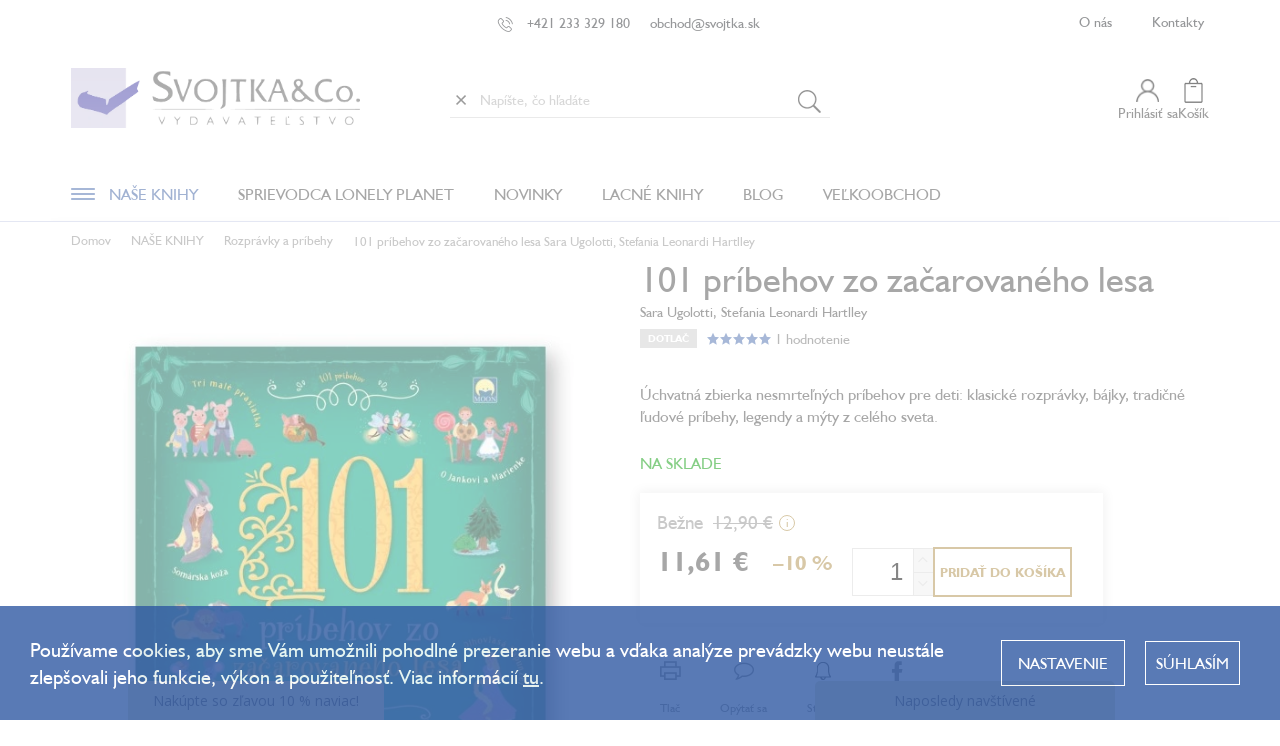

--- FILE ---
content_type: text/html; charset=utf-8
request_url: https://www.svojtka.sk/101-pribehov-zo-zacarovaneho-lesa/
body_size: 45338
content:
<!doctype html><html lang="sk" dir="ltr" class="header-background-light external-fonts-loaded"><head><meta charset="utf-8" /><meta name="viewport" content="width=device-width,initial-scale=1" /><title>101 príbehov zo začarovaného lesa  Sara Ugolotti, Stefania Leonardi Hartlley - Svojtka.sk</title><link rel="preconnect" href="https://cdn.myshoptet.com" /><link rel="dns-prefetch" href="https://cdn.myshoptet.com" /><link rel="preload" href="https://cdn.myshoptet.com/prj/dist/master/cms/libs/jquery/jquery-1.11.3.min.js" as="script" /><link href="https://cdn.myshoptet.com/prj/dist/master/cms/templates/frontend_templates/shared/css/font-face/source-sans-3.css" rel="stylesheet"><link href="https://cdn.myshoptet.com/prj/dist/master/cms/templates/frontend_templates/shared/css/font-face/exo-2.css" rel="stylesheet"><script>
dataLayer = [];
dataLayer.push({'shoptet' : {
    "pageId": 763,
    "pageType": "productDetail",
    "currency": "EUR",
    "currencyInfo": {
        "decimalSeparator": ",",
        "exchangeRate": 1,
        "priceDecimalPlaces": 2,
        "symbol": "\u20ac",
        "symbolLeft": 0,
        "thousandSeparator": " "
    },
    "language": "sk",
    "projectId": 447049,
    "product": {
        "id": 3945,
        "guid": "afc2e01f-1ad7-11ec-90ab-b8ca3a6a5ac4",
        "hasVariants": false,
        "codes": [
            {
                "code": 36015,
                "quantity": "> 5",
                "stocks": [
                    {
                        "id": "ext",
                        "quantity": "> 5"
                    }
                ]
            }
        ],
        "code": "36015",
        "name": "101 pr\u00edbehov zo za\u010darovan\u00e9ho lesa  Sara Ugolotti, Stefania Leonardi Hartlley",
        "appendix": "Sara Ugolotti, Stefania Leonardi Hartlley",
        "weight": 0.78500000000000003,
        "currentCategory": "Na\u0161e knihy | Rozpr\u00e1vky a pr\u00edbehy",
        "currentCategoryGuid": "f5a15dc2-be2e-11eb-963c-0cc47a6c9370",
        "defaultCategory": "Na\u0161e knihy | Rozpr\u00e1vky a pr\u00edbehy",
        "defaultCategoryGuid": "f5a15dc2-be2e-11eb-963c-0cc47a6c9370",
        "currency": "EUR",
        "priceWithVat": 11.609999999999999
    },
    "stocks": [
        {
            "id": "ext",
            "title": "Sklad",
            "isDeliveryPoint": 0,
            "visibleOnEshop": 1
        }
    ],
    "cartInfo": {
        "id": null,
        "freeShipping": false,
        "freeShippingFrom": 49,
        "leftToFreeGift": {
            "formattedPrice": "0 \u20ac",
            "priceLeft": 0
        },
        "freeGift": false,
        "leftToFreeShipping": {
            "priceLeft": 49,
            "dependOnRegion": 0,
            "formattedPrice": "49 \u20ac"
        },
        "discountCoupon": [],
        "getNoBillingShippingPrice": {
            "withoutVat": 0,
            "vat": 0,
            "withVat": 0
        },
        "cartItems": [],
        "taxMode": "ORDINARY"
    },
    "cart": [],
    "customer": {
        "priceRatio": 1,
        "priceListId": 1,
        "groupId": null,
        "registered": false,
        "mainAccount": false
    }
}});
dataLayer.push({'cookie_consent' : {
    "marketing": "denied",
    "analytics": "denied"
}});
document.addEventListener('DOMContentLoaded', function() {
    shoptet.consent.onAccept(function(agreements) {
        if (agreements.length == 0) {
            return;
        }
        dataLayer.push({
            'cookie_consent' : {
                'marketing' : (agreements.includes(shoptet.config.cookiesConsentOptPersonalisation)
                    ? 'granted' : 'denied'),
                'analytics': (agreements.includes(shoptet.config.cookiesConsentOptAnalytics)
                    ? 'granted' : 'denied')
            },
            'event': 'cookie_consent'
        });
    });
});
</script>

<!-- Google Tag Manager -->
<script>(function(w,d,s,l,i){w[l]=w[l]||[];w[l].push({'gtm.start':
new Date().getTime(),event:'gtm.js'});var f=d.getElementsByTagName(s)[0],
j=d.createElement(s),dl=l!='dataLayer'?'&l='+l:'';j.async=true;j.src=
'https://www.googletagmanager.com/gtm.js?id='+i+dl;f.parentNode.insertBefore(j,f);
})(window,document,'script','dataLayer','GTM-KCLBWTR');</script>
<!-- End Google Tag Manager -->

<meta property="og:type" content="website"><meta property="og:site_name" content="svojtka.sk"><meta property="og:url" content="https://www.svojtka.sk/101-pribehov-zo-zacarovaneho-lesa/"><meta property="og:title" content="101 príbehov zo začarovaného lesa  Sara Ugolotti, Stefania Leonardi Hartlley - Svojtka.sk"><meta name="author" content="Svojtka.sk"><meta name="web_author" content="Shoptet.sk"><meta name="dcterms.rightsHolder" content="www.svojtka.sk"><meta name="robots" content="index,follow"><meta property="og:image" content="https://cdn.myshoptet.com/usr/www.svojtka.sk/user/shop/big/3945_101-pribehov-zo-zacarovaneho-lesa-obalka.jpg?631f3be3"><meta property="og:description" content="Zbierka rozprávok, povestí, bájok, mýtov z celého sveta je dokonalým čítaním pred spaním. Skrátené verzie 101 príbehov sú ideálne na rozprávky pred spaním."><meta name="description" content="Zbierka rozprávok, povestí, bájok, mýtov z celého sveta je dokonalým čítaním pred spaním. Skrátené verzie 101 príbehov sú ideálne na rozprávky pred spaním."><meta name="google-site-verification" content="648aa61fa70d470b8c80e547dc741788"><meta property="product:price:amount" content="11.61"><meta property="product:price:currency" content="EUR"><style>:root {--color-primary: #239ceb;--color-primary-h: 204;--color-primary-s: 83%;--color-primary-l: 53%;--color-primary-hover: #1997e5;--color-primary-hover-h: 203;--color-primary-hover-s: 80%;--color-primary-hover-l: 50%;--color-secondary: #468c98;--color-secondary-h: 189;--color-secondary-s: 37%;--color-secondary-l: 44%;--color-secondary-hover: #3b7580;--color-secondary-hover-h: 190;--color-secondary-hover-s: 37%;--color-secondary-hover-l: 37%;--color-tertiary: #ffc807;--color-tertiary-h: 47;--color-tertiary-s: 100%;--color-tertiary-l: 51%;--color-tertiary-hover: #ffbb00;--color-tertiary-hover-h: 44;--color-tertiary-hover-s: 100%;--color-tertiary-hover-l: 50%;--color-header-background: #ffffff;--template-font: "Source Sans 3";--template-headings-font: "Exo 2";--header-background-url: url("[data-uri]");--cookies-notice-background: #1A1937;--cookies-notice-color: #F8FAFB;--cookies-notice-button-hover: #f5f5f5;--cookies-notice-link-hover: #27263f;--templates-update-management-preview-mode-content: "Náhľad aktualizácií šablóny je aktívny pre váš prehliadač."}</style>
    <script>var shoptet = shoptet || {};</script>
    <script src="https://cdn.myshoptet.com/prj/dist/master/shop/dist/main-3g-header.js.05f199e7fd2450312de2.js"></script>
<!-- User include --><!-- api 426(80) html code header -->
<link rel="stylesheet" href="https://cdn.myshoptet.com/usr/api2.dklab.cz/user/documents/_doplnky/navstivene/447049/12/447049_12.css" type="text/css" /><style> :root { --dklab-lastvisited-background-color: #CDCBA6; } </style>
<!-- api 428(82) html code header -->
<link rel="stylesheet" href="https://cdn.myshoptet.com/usr/api2.dklab.cz/user/documents/_doplnky/oblibene/447049/17/447049_17.css" type="text/css" /><style>
        :root {
            --dklab-favourites-flag-color: #BD2507;
            --dklab-favourites-flag-text-color: #FFFFFF;
            --dklab-favourites-add-text-color: #484848;            
            --dklab-favourites-remove-text-color: #BD2507;            
            --dklab-favourites-add-text-detail-color: #484848;            
            --dklab-favourites-remove-text-detail-color: #BD2507;            
            --dklab-favourites-header-icon-color: #484848;            
            --dklab-favourites-counter-color: #484848;            
        } </style>
<!-- api 473(125) html code header -->

                <style>
                    #order-billing-methods .radio-wrapper[data-guid="0e4e2182-9b1f-11ed-b7ab-ae0966dd538a"]:not(.cggooglepay), #order-billing-methods .radio-wrapper[data-guid="0e5a7b23-9b1f-11ed-b7ab-ae0966dd538a"]:not(.cggooglepay), #order-billing-methods .radio-wrapper[data-guid="ae9e7937-fa75-11eb-90ab-b8ca3a6a5ac4"]:not(.cgapplepay) {
                        display: none;
                    }
                </style>
                <script type="text/javascript">
                    document.addEventListener('DOMContentLoaded', function() {
                        if (getShoptetDataLayer('pageType') === 'billingAndShipping') {
                            
                try {
                    if (window.ApplePaySession && window.ApplePaySession.canMakePayments()) {
                        
                        if (document.querySelector('#order-billing-methods .radio-wrapper[data-guid="ae9e7937-fa75-11eb-90ab-b8ca3a6a5ac4"]')) {
                            document.querySelector('#order-billing-methods .radio-wrapper[data-guid="ae9e7937-fa75-11eb-90ab-b8ca3a6a5ac4"]').classList.add('cgapplepay');
                        }
                        
                    }
                } catch (err) {} 
            
                            
                const cgBaseCardPaymentMethod = {
                        type: 'CARD',
                        parameters: {
                            allowedAuthMethods: ["PAN_ONLY", "CRYPTOGRAM_3DS"],
                            allowedCardNetworks: [/*"AMEX", "DISCOVER", "INTERAC", "JCB",*/ "MASTERCARD", "VISA"]
                        }
                };
                
                function cgLoadScript(src, callback)
                {
                    var s,
                        r,
                        t;
                    r = false;
                    s = document.createElement('script');
                    s.type = 'text/javascript';
                    s.src = src;
                    s.onload = s.onreadystatechange = function() {
                        if ( !r && (!this.readyState || this.readyState == 'complete') )
                        {
                            r = true;
                            callback();
                        }
                    };
                    t = document.getElementsByTagName('script')[0];
                    t.parentNode.insertBefore(s, t);
                } 
                
                function cgGetGoogleIsReadyToPayRequest() {
                    return Object.assign(
                        {},
                        {
                            apiVersion: 2,
                            apiVersionMinor: 0
                        },
                        {
                            allowedPaymentMethods: [cgBaseCardPaymentMethod]
                        }
                    );
                }

                function onCgGooglePayLoaded() {
                    let paymentsClient = new google.payments.api.PaymentsClient({environment: 'PRODUCTION'});
                    paymentsClient.isReadyToPay(cgGetGoogleIsReadyToPayRequest()).then(function(response) {
                        if (response.result) {
                            
                        if (document.querySelector('#order-billing-methods .radio-wrapper[data-guid="0e4e2182-9b1f-11ed-b7ab-ae0966dd538a"]')) {
                            document.querySelector('#order-billing-methods .radio-wrapper[data-guid="0e4e2182-9b1f-11ed-b7ab-ae0966dd538a"]').classList.add('cggooglepay');
                        }
                        

                        if (document.querySelector('#order-billing-methods .radio-wrapper[data-guid="0e5a7b23-9b1f-11ed-b7ab-ae0966dd538a"]')) {
                            document.querySelector('#order-billing-methods .radio-wrapper[data-guid="0e5a7b23-9b1f-11ed-b7ab-ae0966dd538a"]').classList.add('cggooglepay');
                        }
                        	 	 	 	 	 
                        }
                    })
                    .catch(function(err) {});
                }
                
                cgLoadScript('https://pay.google.com/gp/p/js/pay.js', onCgGooglePayLoaded);
            
                        }
                    });
                </script> 
                
<!-- service 428(82) html code header -->
<style>
@font-face {
    font-family: 'oblibene';
    src:  url('https://cdn.myshoptet.com/usr/api2.dklab.cz/user/documents/_doplnky/oblibene/font/oblibene.eot?v1');
    src:  url('https://cdn.myshoptet.com/usr/api2.dklab.cz/user/documents/_doplnky/oblibene/font/oblibene.eot?v1#iefix') format('embedded-opentype'),
    url('https://cdn.myshoptet.com/usr/api2.dklab.cz/user/documents/_doplnky/oblibene/font/oblibene.ttf?v1') format('truetype'),
    url('https://cdn.myshoptet.com/usr/api2.dklab.cz/user/documents/_doplnky/oblibene/font/oblibene.woff?v1') format('woff'),
    url('https://cdn.myshoptet.com/usr/api2.dklab.cz/user/documents/_doplnky/oblibene/font/oblibene.svg?v1') format('svg');
    font-weight: normal;
    font-style: normal;
}
</style>
<script>
var dklabFavIndividual;
</script>
<!-- service 619(267) html code header -->
<link href="https://cdn.myshoptet.com/usr/fvstudio.myshoptet.com/user/documents/addons/cartupsell.min.css?24.11.1" rel="stylesheet">
<!-- service 629(277) html code header -->
<link href="https://cdn.myshoptet.com/usr/fvstudio.myshoptet.com/user/documents/addons/topproduct.min.css?22.8.1" rel="stylesheet">

<style>
</style>


<!-- service 1709(1293) html code header -->
<style>
.shkRecapImgExtension {
    float: left;
    width: 50px;
    margin-right: 6px;
    margin-bottom: 2px;
}
.shkRecapImgExtension:not(:nth-of-type(1)) {
  display: none;
}

@media only screen and (max-width: 1200px) and (min-width: 992px) {
    .shkRecapImgExtension {
        width: 38px;
    }
    .template-13 .shkRecapImgExtension {
        margin-right: 0;
        margin-bottom: 5px;
        width: 100%;
    }
}
@media only screen and (max-width: 360px) {
	.shkRecapImgExtension {
        width: 38px;
    }
}
.template-08 #checkout-recapitulation a,
.template-06 #checkout-recapitulation a {
	display: inline;
}
@media only screen and (max-width: 760px) and (min-width: 640px) {
	.template-08 .shkRecapImgExtension {
		margin-right: 0;
        margin-bottom: 5px;
        width: 100%;
	}
  .template-08 #checkout-recapitulation a {
  	display: inline-block;
  }
}

@media only screen and (max-width: 992px) and (min-width: 640px) {
    .template-05 .shkRecapImgExtension,
    .template-04 .shkRecapImgExtension {
        width: 38px;
    }
}
</style>
<!-- project html code header -->
<link rel="preconnect" href="https://fonts.gstatic.com">
<link href="https://fonts.googleapis.com/css2?family=Open+Sans:wght@700&display=swap" rel="stylesheet">
<link rel="stylesheet" type="text/css" href="//cdn.jsdelivr.net/npm/slick-carousel@1.8.1/slick/slick.css"/>
<link rel="stylesheet" href="/user/documents/assets/css/shoptet-style.css?v1.1" />
<!--<link rel="stylesheet" href="/user/documents/assets/css/main.css?v=" /> -->
<link rel="stylesheet" href="/user/documents/assets/css/index2.css?v=82.0.115" />
<link rel="stylesheet" href="/user/documents/assets/css/cart.css?v3" />
<link rel="stylesheet" href="/user/documents/assets/css/obr.css?v1" />
<link rel="stylesheet" href="/user/documents/assets/css/cookies.css?v5.9" />
<link rel="stylesheet" href="/user/documents/assets/css/styles-extra.css?v1.0.12" />
<link rel="stylesheet" href="/user/documents/assets/css/discount.css?v7" />
<link rel="stylesheet" href="/user/documents/assets/css/cookies_lista.css?v=0.1.12" />

<style>
:root {
	--miranda-prouzek-pozadi: #9B986E;
  --miranda-prouzek-text: #fff;
}
.naposledyNavstivene, .dkLabVisitedProductsBox h2  {
font-weight: 400 !important;
}
/*#ec-v-form-slider-handle {
font-family: 'Humanist521TL', sans-serif !important;
}*/
#site-agree-button { display: none; }
.param-filter-top .filter-label { font-size: 14px; font-weight: 600; text-transform: uppercase; }
.menu-image { display: none !important; }
.subcategories li a { max-height: unset; height: 100%; }
.subcategories li a .text { max-height: unset; }
.subcategories-inner { display: flex; flex-wrap: wrap; }
.user-action { position: relative; z-index: 100000; }
.ordering-process #content { padding-bottom: 50px; }
body.fvStudio-Classic #fvStudio-component-topproduct { margin-top: 0; }
body #fvStudio-component-topproduct .fvsctp-content h2, body #fvStudio-component-topproduct .fvsctp-content h2 a { color: #476bad !important; }
.type-posts-listing .pagination { display: block; }
.p-detail-info .stars-wrapper:nth-child(n+3) {
  display: none;
}
@media (max-width: 767px) {
  .sidebar.sidebar-left {
    display: block;
  }
}.p-final-price-wrapper{
        text-align: left !important;
}
.customer-page .pagination, .customer-page .pagination-top { display: block; }
#formSearchForm .search-input { padding-left: 30px; }
.delete-search-btn {
	border: 0;
  background: none;
  box-shadow: none;
  position: absolute;
  left: 5px;
  top: 50%;
  transform: translateY(-50%);
  padding: 0;
}
body.user-logged .p-code{
display:block !important;
}
.delete-search-btn::before {
	content: '×';
  font-size: 24px;
  display: block;
  line-height: 24px;
  color: #484848;
}
.remove-item-placeholder { width: 30px; display: inline-block; }

.discount-coupon span {
	margin-top: 16px;
}
.post-header-image{
    display: flex;
    flex-direction: column;
    align-items: center;
    justify-content: flex-start;
    flex-wrap: nowrap;
    margin: 40px 0 0 0;
}
.post-header-image img{
   width:auto;
   max-width:1200px;
}
.free-gift .free-gifts-wrapper {
    border: 2px solid #0098E7;
}
.free-gifts-img-hover{
display:none !important;
}
.discount-coupon {
    width: 450px;
}
.extra.delivery{
font-size:16px;
color: #367ac0;
padding-top: 0 !important;
margin:0 !important;
padding-left: 20px;
text-align: left!important;
max-width: 100%!important;
}
.extra.delivery:before{
    font-weight: 400;
    position: relative;
    margin-top: 0;
    left: -12px;
    top:0;
}
.price-range{
margin:0;
}
.mobile .carousel-inner .item a img{
width:100%
}
.extra.gift {
  color: #367ac0;
  padding-top: 0 !important;
margin: 10px 0 0px 0 !important;
  font-size: 16px;
  padding-left: 20px;
  text-align: left !important;
  max-width: 100% !important;
      display: flex;
    flex-direction: row;
    align-items: center;
}

.extra.gift:before {
  content: url(/user/documents/upload/gift-icon2.svg);
  font-size: 36px;
  top: auto !important;
  font-weight: 400;
  position: relative;
  margin-top: 0;
  left: -12px;
  bottom: 0 !important;
  line-height: 36px;
}
.product .product-appendix{
display:none;
}
input::-webkit-outer-spin-button,input::-webkit-inner-spin-button{-webkit-appearance: none;margin: 0;}
</style>
<!-- pod tento řádek můžete vložit kód pro affiliate-->
<script>
    (function(src, d){
        var xhr = new XMLHttpRequest();
        xhr.open('GET', src, true);
        xhr.send();
        xhr.onreadystatechange = function () {
            if(xhr.readyState === 4){
                if (xhr.status === 200) {
                    var r = d.createRange();
                    r.selectNode(d.getElementsByTagName("body").item(0));
                    var f = r.createContextualFragment(xhr.responseText);
                    d.body.appendChild(f);
                } else {
                    console.error('AffiliatePort container error', xhr.responseText);
                }
            }
        }
    })("https://t.affiliateport.eu/s/395f70537f780a1f332378bc1ed8004a.html", document);
</script>

<!-- Messenger Plugin chatu Code -->
    <div id="fb-root"></div>

    <!-- Your Plugin chatu code -->
    <div id="fb-customer-chat" class="fb-customerchat">
    </div>

    <script>
      var chatbox = document.getElementById('fb-customer-chat');
      chatbox.setAttribute("page_id", "303601136416714");
      chatbox.setAttribute("attribution", "biz_inbox");

      window.fbAsyncInit = function() {
        FB.init({
          xfbml            : true,
          version          : 'v12.0'
        });
      };

      (function(d, s, id) {
        var js, fjs = d.getElementsByTagName(s)[0];
        if (d.getElementById(id)) return;
        js = d.createElement(s); js.id = id;
        js.src = 'https://connect.facebook.net/sk_SK/sdk/xfbml.customerchat.js';
        fjs.parentNode.insertBefore(js, fjs);
      }(document, 'script', 'facebook-jssdk'));
    </script>
   <style>
.site-msg.information {
	max-width: unset;
	box-shadow: none;
	opacity: 1;
	/* position: initial; */
	overflow: hidden;
	width: 100%;
	z-index: 1003;
  text-align: left;
}
.site-msg.information .text {
	padding: 0;
	display: inline-block;
	animation: scroll linear infinite;
	animation-duration: 25s;
	white-space: nowrap;
	font-size: 16px;
}
.site-msg.information .container::before,
.site-msg.information .container::after {
	display: none;
}
.site-msg.information .container {
	max-width: unset;
}
@keyframes scroll {
	from {
		transform: translateX(100vw);
	}
	to {
		transform: translateX(-100%);
	}
}
#header {
	position: sticky;
  top: 0;
}
#header, .top-navigation-bar {
	background-color: #FFF;
  z-index: 1001;
}
@media (max-width: 767px) {
	.top-navigation-bar {
  	position: sticky;
  }
  .top-navigation-bar { top: 0; }
  #header { top: 84px; }
}
#productVideos iframe { height: auto; aspect-ratio: 16/9; }
.siteCookies button.siteCookies__link  { background: transparent; border: 0; text-transform: uppercase; }
</style>

<!-- affiliate port -->
<script type="text/javascript" src="https://postback.affiliateport.eu/track.js"></script>
<script type="text/javascript" src="/user/documents/assets/js/affiliateport-zahlavi.js?v=164.0.114"></script>
<!-- affiliate port -->
<!-- /User include --><link rel="shortcut icon" href="/favicon.ico" type="image/x-icon" /><link rel="canonical" href="https://www.svojtka.sk/101-pribehov-zo-zacarovaneho-lesa/" />    <!-- Global site tag (gtag.js) - Google Analytics -->
    <script async src="https://www.googletagmanager.com/gtag/js?id=G-FDHEPTYB8J"></script>
    <script>
        
        window.dataLayer = window.dataLayer || [];
        function gtag(){dataLayer.push(arguments);}
        

                    console.debug('default consent data');

            gtag('consent', 'default', {"ad_storage":"denied","analytics_storage":"denied","ad_user_data":"denied","ad_personalization":"denied","wait_for_update":500});
            dataLayer.push({
                'event': 'default_consent'
            });
        
        gtag('js', new Date());

                gtag('config', 'UA-20905101-1', { 'groups': "UA" });
        
                gtag('config', 'G-FDHEPTYB8J', {"groups":"GA4","send_page_view":false,"content_group":"productDetail","currency":"EUR","page_language":"sk"});
        
                gtag('config', 'AW-11000656136', {"allow_enhanced_conversions":true});
        
        
        
        
        
                    gtag('event', 'page_view', {"send_to":"GA4","page_language":"sk","content_group":"productDetail","currency":"EUR"});
        
                gtag('set', 'currency', 'EUR');

        gtag('event', 'view_item', {
            "send_to": "UA",
            "items": [
                {
                    "id": "36015",
                    "name": "101 pr\u00edbehov zo za\u010darovan\u00e9ho lesa  Sara Ugolotti, Stefania Leonardi Hartlley",
                    "category": "Na\u0161e knihy \/ Rozpr\u00e1vky a pr\u00edbehy",
                                                            "price": 11.06
                }
            ]
        });
        
        
        
        
        
                    gtag('event', 'view_item', {"send_to":"GA4","page_language":"sk","content_group":"productDetail","value":11.06,"currency":"EUR","items":[{"item_id":"36015","item_name":"101 pr\u00edbehov zo za\u010darovan\u00e9ho lesa  Sara Ugolotti, Stefania Leonardi Hartlley","item_category":"Na\u0161e knihy","item_category2":"Rozpr\u00e1vky a pr\u00edbehy","price":11.06,"quantity":1,"index":0}]});
        
        
        
        
        
        
        
        document.addEventListener('DOMContentLoaded', function() {
            if (typeof shoptet.tracking !== 'undefined') {
                for (var id in shoptet.tracking.bannersList) {
                    gtag('event', 'view_promotion', {
                        "send_to": "UA",
                        "promotions": [
                            {
                                "id": shoptet.tracking.bannersList[id].id,
                                "name": shoptet.tracking.bannersList[id].name,
                                "position": shoptet.tracking.bannersList[id].position
                            }
                        ]
                    });
                }
            }

            shoptet.consent.onAccept(function(agreements) {
                if (agreements.length !== 0) {
                    console.debug('gtag consent accept');
                    var gtagConsentPayload =  {
                        'ad_storage': agreements.includes(shoptet.config.cookiesConsentOptPersonalisation)
                            ? 'granted' : 'denied',
                        'analytics_storage': agreements.includes(shoptet.config.cookiesConsentOptAnalytics)
                            ? 'granted' : 'denied',
                                                                                                'ad_user_data': agreements.includes(shoptet.config.cookiesConsentOptPersonalisation)
                            ? 'granted' : 'denied',
                        'ad_personalization': agreements.includes(shoptet.config.cookiesConsentOptPersonalisation)
                            ? 'granted' : 'denied',
                        };
                    console.debug('update consent data', gtagConsentPayload);
                    gtag('consent', 'update', gtagConsentPayload);
                    dataLayer.push(
                        { 'event': 'update_consent' }
                    );
                }
            });
        });
    </script>
<script>
    (function(t, r, a, c, k, i, n, g) { t['ROIDataObject'] = k;
    t[k]=t[k]||function(){ (t[k].q=t[k].q||[]).push(arguments) },t[k].c=i;n=r.createElement(a),
    g=r.getElementsByTagName(a)[0];n.async=1;n.src=c;g.parentNode.insertBefore(n,g)
    })(window, document, 'script', '//www.heureka.sk/ocm/sdk.js?source=shoptet&version=2&page=product_detail', 'heureka', 'sk');

    heureka('set_user_consent', 0);
</script>
</head><body class="desktop id-763 in-rozpravky--pribehy--beletria template-11 type-product type-detail one-column-body columns-3 blank-mode blank-mode-css ums_forms_redesign--off ums_a11y_category_page--on ums_discussion_rating_forms--off ums_flags_display_unification--on ums_a11y_login--off mobile-header-version-0">
        <div id="fb-root"></div>
        <script>
            window.fbAsyncInit = function() {
                FB.init({
//                    appId            : 'your-app-id',
                    autoLogAppEvents : true,
                    xfbml            : true,
                    version          : 'v19.0'
                });
            };
        </script>
        <script async defer crossorigin="anonymous" src="https://connect.facebook.net/sk_SK/sdk.js"></script>
<!-- Google Tag Manager (noscript) -->
<noscript><iframe src="https://www.googletagmanager.com/ns.html?id=GTM-KCLBWTR"
height="0" width="0" style="display:none;visibility:hidden"></iframe></noscript>
<!-- End Google Tag Manager (noscript) -->

    <div class="siteCookies siteCookies--center siteCookies--dark js-siteCookies" role="dialog" data-testid="cookiesPopup" data-nosnippet>
        <div class="siteCookies__form">
            <div class="siteCookies__content">
                <div class="siteCookies__text">
                    Používame cookies, aby sme Vám umožnili pohodlné prezeranie webu a vďaka analýze prevádzky webu neustále zlepšovali jeho funkcie, výkon a použiteľnosť. Viac informácií <a href="https://447049.myshoptet.com/podmienky-ochrany-osobnych-udajov/" target="\" _blank="">tu</a>.
                </div>
                <p class="siteCookies__links">
                    <button class="siteCookies__link js-cookies-settings" aria-label="Nastavenia cookies" data-testid="cookiesSettings">Nastavenie</button>
                </p>
            </div>
            <div class="siteCookies__buttonWrap">
                                <button class="siteCookies__button js-cookiesConsentSubmit" value="all" aria-label="Prijať cookies" data-testid="buttonCookiesAccept">Súhlasím</button>
            </div>
        </div>
        <script>
            document.addEventListener("DOMContentLoaded", () => {
                const siteCookies = document.querySelector('.js-siteCookies');
                document.addEventListener("scroll", shoptet.common.throttle(() => {
                    const st = document.documentElement.scrollTop;
                    if (st > 1) {
                        siteCookies.classList.add('siteCookies--scrolled');
                    } else {
                        siteCookies.classList.remove('siteCookies--scrolled');
                    }
                }, 100));
            });
        </script>
    </div>
<a href="#content" class="skip-link sr-only">Prejsť na obsah</a><div class="overall-wrapper"><div class="user-action"><div class="container"><div class="user-action-in"><div class="user-action-login popup-widget login-widget"><div class="popup-widget-inner"><h2 id="loginHeading">Prihlásenie k vášmu účtu</h2><div id="customerLogin"><form action="/action/Customer/Login/" method="post" id="formLoginIncluded" class="csrf-enabled formLogin" data-testid="formLogin"><input type="hidden" name="referer" value="" /><div class="form-group"><div class="input-wrapper email js-validated-element-wrapper no-label"><input type="email" name="email" class="form-control" autofocus placeholder="E-mailová adresa (napr. jan@novak.sk)" data-testid="inputEmail" autocomplete="email" required /></div></div><div class="form-group"><div class="input-wrapper password js-validated-element-wrapper no-label"><input type="password" name="password" class="form-control" placeholder="Heslo" data-testid="inputPassword" autocomplete="current-password" required /><span class="no-display">Nemôžete vyplniť toto pole</span><input type="text" name="surname" value="" class="no-display" /></div></div><div class="form-group"><div class="login-wrapper"><button type="submit" class="btn btn-secondary btn-text btn-login" data-testid="buttonSubmit">Prihlásiť sa</button><div class="password-helper"><a href="/registracia/" data-testid="signup" rel="nofollow">Nová registrácia</a><a href="/klient/zabudnute-heslo/" rel="nofollow">Zabudnuté heslo</a></div></div></div><div class="social-login-buttons"><div class="social-login-buttons-divider"><span>alebo</span></div><div class="form-group"><a href="/action/Social/login/?provider=Seznam" class="login-btn seznam" rel="nofollow"><span class="login-seznam-icon"></span><strong>Prihlásiť sa cez Seznam</strong></a></div></div></form>
</div></div></div>
    <div id="cart-widget" class="user-action-cart popup-widget cart-widget loader-wrapper" data-testid="popupCartWidget" role="dialog" aria-hidden="true"><div class="popup-widget-inner cart-widget-inner place-cart-here"><div class="loader-overlay"><div class="loader"></div></div></div><div class="cart-widget-button"><a href="/kosik/" class="btn btn-conversion" id="continue-order-button" rel="nofollow" data-testid="buttonNextStep">Pokračovať do košíka</a></div></div></div>
</div></div><div class="top-navigation-bar" data-testid="topNavigationBar">

    <div class="container">

        <div class="top-navigation-contacts">
            <strong>Zákaznícka podpora:</strong><a href="tel:+421233329180" class="project-phone" aria-label="Zavolať na +421233329180" data-testid="contactboxPhone"><span>+421 233 329 180</span></a><a href="mailto:obchod@svojtka.sk" class="project-email" data-testid="contactboxEmail"><span>obchod@svojtka.sk</span></a>        </div>

                            <div class="top-navigation-menu">
                <div class="top-navigation-menu-trigger"></div>
                <ul class="top-navigation-bar-menu">
                                            <li class="top-navigation-menu-item-1407">
                            <a href="/o-nakupu/">O nákupe</a>
                        </li>
                                    </ul>
                <ul class="top-navigation-bar-menu-helper"></ul>
            </div>
        
        <div class="top-navigation-tools top-navigation-tools--language">
            <div class="responsive-tools">
                <a href="#" class="toggle-window" data-target="search" aria-label="Hľadať" data-testid="linkSearchIcon"></a>
                                                            <a href="#" class="toggle-window" data-target="login"></a>
                                                    <a href="#" class="toggle-window" data-target="navigation" aria-label="Menu" data-testid="hamburgerMenu"></a>
            </div>
                        <a href="/login/?backTo=%2F101-pribehov-zo-zacarovaneho-lesa%2F" class="top-nav-button top-nav-button-login primary login toggle-window" data-target="login" data-testid="signin" rel="nofollow"><span>Prihlásenie</span></a>        </div>

    </div>

</div>
<header id="header"><div class="container navigation-wrapper">
    <div class="header-top">
        <div class="site-name-wrapper">
            <div class="site-name"><a href="/" data-testid="linkWebsiteLogo"><img src="https://cdn.myshoptet.com/usr/www.svojtka.sk/user/logos/svojtkask.png" alt="Svojtka.sk" fetchpriority="low" /></a></div>        </div>
        <div class="search" itemscope itemtype="https://schema.org/WebSite">
            <meta itemprop="headline" content="Rozprávky a príbehy"/><meta itemprop="url" content="https://www.svojtka.sk"/><meta itemprop="text" content="Zbierka rozprávok, povestí, bájok, mýtov z celého sveta je dokonalým čítaním pred spaním. Skrátené verzie 101 príbehov sú ideálne na rozprávky pred spaním."/>            <form action="/action/ProductSearch/prepareString/" method="post"
    id="formSearchForm" class="search-form compact-form js-search-main"
    itemprop="potentialAction" itemscope itemtype="https://schema.org/SearchAction" data-testid="searchForm">
    <fieldset>
        <meta itemprop="target"
            content="https://www.svojtka.sk/vyhladavanie/?string={string}"/>
        <input type="hidden" name="language" value="sk"/>
        
            
<input
    type="search"
    name="string"
        class="query-input form-control search-input js-search-input"
    placeholder="Napíšte, čo hľadáte"
    autocomplete="off"
    required
    itemprop="query-input"
    aria-label="Vyhľadávanie"
    data-testid="searchInput"
>
            <button type="submit" class="btn btn-default" data-testid="searchBtn">Hľadať</button>
        
    </fieldset>
</form>
        </div>
        <div class="navigation-buttons">
                
    <a href="/kosik/" class="btn btn-icon toggle-window cart-count" data-target="cart" data-hover="true" data-redirect="true" data-testid="headerCart" rel="nofollow" aria-haspopup="dialog" aria-expanded="false" aria-controls="cart-widget">
        
                <span class="sr-only">Nákupný košík</span>
        
            <span class="cart-price visible-lg-inline-block" data-testid="headerCartPrice">
                                    Prázdny košík                            </span>
        
    
            </a>
        </div>
    </div>
    <nav id="navigation" aria-label="Hlavné menu" data-collapsible="true"><div class="navigation-in menu"><ul class="menu-level-1" role="menubar" data-testid="headerMenuItems"><li class="menu-item-1237 ext" role="none"><a href="/nase-knihy-2/" data-testid="headerMenuItem" role="menuitem" aria-haspopup="true" aria-expanded="false"><b>NAŠE KNIHY</b><span class="submenu-arrow"></span></a><ul class="menu-level-2" aria-label="NAŠE KNIHY" tabindex="-1" role="menu"><li class="menu-item-1240" role="none"><div class="menu-no-image"><a href="/novinky/" data-testid="headerMenuItem" role="menuitem"><span>Novinky</span></a>
                        </div></li><li class="menu-item-1470" role="none"><div class="menu-no-image"><a href="/knizne-tipy/" data-testid="headerMenuItem" role="menuitem"><span>Knižné tipy</span></a>
                        </div></li><li class="menu-item-925 has-third-level" role="none"><div class="menu-no-image"><a href="/pre-najmensich/" data-testid="headerMenuItem" role="menuitem"><span>Knihy pre najmenších</span></a>
                                                    <ul class="menu-level-3" role="menu">
                                                                    <li class="menu-item-1261" role="none">
                                        <a href="/prve-slova/" data-testid="headerMenuItem" role="menuitem">
                                            Prvé slová</a>,                                    </li>
                                                                    <li class="menu-item-1267" role="none">
                                        <a href="/kontrastne-knihy/" data-testid="headerMenuItem" role="menuitem">
                                            Kontrastné knihy</a>,                                    </li>
                                                                    <li class="menu-item-1279" role="none">
                                        <a href="/latkove-knihy--knihy-do-vane-2/" data-testid="headerMenuItem" role="menuitem">
                                            Látkové knihy, knihy do vane</a>,                                    </li>
                                                                    <li class="menu-item-1282" role="none">
                                        <a href="/knihy-do-kocika/" data-testid="headerMenuItem" role="menuitem">
                                            Knihy do kočíka</a>,                                    </li>
                                                                    <li class="menu-item-1419" role="none">
                                        <a href="/minileporela/" data-testid="headerMenuItem" role="menuitem">
                                            Minileporelá</a>,                                    </li>
                                                                    <li class="menu-item-1500" role="none">
                                        <a href="/kniznicky/" data-testid="headerMenuItem" role="menuitem">
                                            Knižničky</a>                                    </li>
                                                            </ul>
                        </div></li><li class="menu-item-958 has-third-level" role="none"><div class="menu-no-image"><a href="/minipedie/" data-testid="headerMenuItem" role="menuitem"><span>Minipédie</span></a>
                                                    <ul class="menu-level-3" role="menu">
                                                                    <li class="menu-item-1255" role="none">
                                        <a href="/minipedie-s-pohyblivymi-prvkami/" data-testid="headerMenuItem" role="menuitem">
                                            Minipédie s pohyblivými prvkami</a>,                                    </li>
                                                                    <li class="menu-item-1123" role="none">
                                        <a href="/minipedia-svet-hrou/" data-testid="headerMenuItem" role="menuitem">
                                            Minipédie s kolieskom</a>,                                    </li>
                                                                    <li class="menu-item-1252" role="none">
                                        <a href="/minipedie-s-puzzle/" data-testid="headerMenuItem" role="menuitem">
                                            Minipédie s puzzle</a>,                                    </li>
                                                                    <li class="menu-item-1165" role="none">
                                        <a href="/minipedia-pop-up/" data-testid="headerMenuItem" role="menuitem">
                                            Minipédia pop - up</a>,                                    </li>
                                                                    <li class="menu-item-1075" role="none">
                                        <a href="/minipedie-4/" data-testid="headerMenuItem" role="menuitem">
                                            Minipédie 4+</a>                                    </li>
                                                            </ul>
                        </div></li><li class="menu-item-1599 has-third-level" role="none"><div class="menu-no-image"><a href="/leporela/" data-testid="headerMenuItem" role="menuitem"><span>Leporelá</span></a>
                                                    <ul class="menu-level-3" role="menu">
                                                                    <li class="menu-item-1425" role="none">
                                        <a href="/leporela-s-pohyblivymi-prvkami/" data-testid="headerMenuItem" role="menuitem">
                                            Pohyblivé knihy a leporelá</a>,                                    </li>
                                                                    <li class="menu-item-982" role="none">
                                        <a href="/leporela-s-hmatovymi-prvkami/" data-testid="headerMenuItem" role="menuitem">
                                            Leporelá s hmatovými prvkami</a>,                                    </li>
                                                                    <li class="menu-item-1273" role="none">
                                        <a href="/leporela-s-okienkami/" data-testid="headerMenuItem" role="menuitem">
                                            Leporelá s okienkami</a>,                                    </li>
                                                                    <li class="menu-item-1264" role="none">
                                        <a href="/knihy-s-puzzle/" data-testid="headerMenuItem" role="menuitem">
                                            Knihy s puzzle</a>                                    </li>
                                                            </ul>
                        </div></li><li class="menu-item-1120" role="none"><div class="menu-no-image"><a href="/priestorove-3d-knihy/" data-testid="headerMenuItem" role="menuitem"><span>Priestorové 3D knihy a leporelá</span></a>
                        </div></li><li class="menu-item-778 has-third-level" role="none"><div class="menu-no-image"><a href="/zvukove-knihy-knihy-so-svetielkami/" data-testid="headerMenuItem" role="menuitem"><span>Zvukové knihy / knihy so svetielkami</span></a>
                                                    <ul class="menu-level-3" role="menu">
                                                                    <li class="menu-item-1596" role="none">
                                        <a href="/knihy-so-svetielkami/" data-testid="headerMenuItem" role="menuitem">
                                            Knihy so svetielkami</a>                                    </li>
                                                            </ul>
                        </div></li><li class="menu-item-1306 has-third-level" role="none"><div class="menu-no-image"><a href="/aktivity-samolepky/" data-testid="headerMenuItem" role="menuitem"><span>Aktivity / Samolepky</span></a>
                                                    <ul class="menu-level-3" role="menu">
                                                                    <li class="menu-item-1105" role="none">
                                        <a href="/kumon-a-play-smart-ucenie-hrou/" data-testid="headerMenuItem" role="menuitem">
                                            Kumon a Play Smart - učenie hrou</a>,                                    </li>
                                                                    <li class="menu-item-1309" role="none">
                                        <a href="/pracovne-zosity-2/" data-testid="headerMenuItem" role="menuitem">
                                            Pracovné zošity</a>,                                    </li>
                                                                    <li class="menu-item-1587" role="none">
                                        <a href="/malovanie-prstami/" data-testid="headerMenuItem" role="menuitem">
                                            Maľovanie prstami</a>,                                    </li>
                                                                    <li class="menu-item-1618" role="none">
                                        <a href="/knihy-s-fixkou/" data-testid="headerMenuItem" role="menuitem">
                                            Knihy s fixkou</a>,                                    </li>
                                                                    <li class="menu-item-790" role="none">
                                        <a href="/samolepky/" data-testid="headerMenuItem" role="menuitem">
                                            Samolepky</a>,                                    </li>
                                                                    <li class="menu-item-964" role="none">
                                        <a href="/karty-a-karticky-2/" data-testid="headerMenuItem" role="menuitem">
                                            Karty a kartičky</a>,                                    </li>
                                                                    <li class="menu-item-1384" role="none">
                                        <a href="/skladacky/" data-testid="headerMenuItem" role="menuitem">
                                            Skladačky</a>,                                    </li>
                                                                    <li class="menu-item-1312" role="none">
                                        <a href="/maly-zajacik--chytre-dieta/" data-testid="headerMenuItem" role="menuitem">
                                            Malý zajačik, Bystré dieťa</a>,                                    </li>
                                                                    <li class="menu-item-1315" role="none">
                                        <a href="/malovanie-vodou-2/" data-testid="headerMenuItem" role="menuitem">
                                            Maľovanie vodou</a>,                                    </li>
                                                                    <li class="menu-item-1318" role="none">
                                        <a href="/hladaj-a-najdi/" data-testid="headerMenuItem" role="menuitem">
                                            Hľadaj a nájdi</a>                                    </li>
                                                            </ul>
                        </div></li><li class="menu-item-1297" role="none"><div class="menu-no-image"><a href="/rozvoj-dietata-montessori/" data-testid="headerMenuItem" role="menuitem"><span>Montessori knihy - rozvoj dieťaťa</span></a>
                        </div></li><li class="menu-item-751 has-third-level" role="none"><div class="menu-no-image"><a href="/encyklopedie/" data-testid="headerMenuItem" role="menuitem"><span>Detské encyklopédie</span></a>
                                                    <ul class="menu-level-3" role="menu">
                                                                    <li class="menu-item-760" role="none">
                                        <a href="/klasicke-encyklopedie/" data-testid="headerMenuItem" role="menuitem">
                                            Encyklopédie klasické</a>,                                    </li>
                                                                    <li class="menu-item-781" role="none">
                                        <a href="/s-okienkami/" data-testid="headerMenuItem" role="menuitem">
                                            Encyklopédie s okienkami</a>,                                    </li>
                                                                    <li class="menu-item-1333" role="none">
                                        <a href="/naj--naj--naj/" data-testid="headerMenuItem" role="menuitem">
                                            Naj, naj, naj...</a>,                                    </li>
                                                                    <li class="menu-item-1336" role="none">
                                        <a href="/posviet-si-na-to/" data-testid="headerMenuItem" role="menuitem">
                                            Posvieť si na to!</a>,                                    </li>
                                                                    <li class="menu-item-1458" role="none">
                                        <a href="/bystra-hlava/" data-testid="headerMenuItem" role="menuitem">
                                            Bystrá hlava</a>                                    </li>
                                                            </ul>
                        </div></li><li class="menu-item-742 has-third-level" role="none"><div class="menu-no-image"><a href="/priprava-do-skolky-a-do-skoly/" data-testid="headerMenuItem" role="menuitem"><span>Príprava do škôlky a do školy</span></a>
                                                    <ul class="menu-level-3" role="menu">
                                                                    <li class="menu-item-970" role="none">
                                        <a href="/strucne-prehlady/" data-testid="headerMenuItem" role="menuitem">
                                            Stručné prehľady a ťaháky</a>,                                    </li>
                                                                    <li class="menu-item-1153" role="none">
                                        <a href="/kumon-a-play-smart-moj-pracovny-zosit/" data-testid="headerMenuItem" role="menuitem">
                                            Kumon a Play Smart - môj pracovný zošit</a>,                                    </li>
                                                                    <li class="menu-item-937" role="none">
                                        <a href="/hadanky/" data-testid="headerMenuItem" role="menuitem">
                                            Precvičovanie pre predškolákov a malých školákov</a>                                    </li>
                                                            </ul>
                        </div></li><li class="menu-item-763 has-third-level active" role="none"><div class="menu-no-image"><a href="/rozpravky--pribehy--beletria/" data-testid="headerMenuItem" role="menuitem"><span>Rozprávky a príbehy</span></a>
                                                    <ul class="menu-level-3" role="menu">
                                                                    <li class="menu-item-1351" role="none">
                                        <a href="/beletria-pre-deti/" data-testid="headerMenuItem" role="menuitem">
                                            Beletria pre deti</a>                                    </li>
                                                            </ul>
                        </div></li><li class="menu-item-1090" role="none"><div class="menu-no-image"><a href="/knihy-o-prirode/" data-testid="headerMenuItem" role="menuitem"><span>Knihy o prírode</span></a>
                        </div></li><li class="menu-item-1189 has-third-level" role="none"><div class="menu-no-image"><a href="/lonely-planet/" data-testid="headerMenuItem" role="menuitem"><span>Sprievodca Lonely Planet</span></a>
                                                    <ul class="menu-level-3" role="menu">
                                                                    <li class="menu-item-1192" role="none">
                                        <a href="/zakladne-3/" data-testid="headerMenuItem" role="menuitem">
                                            Základné</a>,                                    </li>
                                                                    <li class="menu-item-1198" role="none">
                                        <a href="/spoznavame/" data-testid="headerMenuItem" role="menuitem">
                                            Spoznávame</a>,                                    </li>
                                                                    <li class="menu-item-1204" role="none">
                                        <a href="/do-vrecka/" data-testid="headerMenuItem" role="menuitem">
                                            Do vrecka</a>,                                    </li>
                                                                    <li class="menu-item-1372" role="none">
                                        <a href="/obrazove-publikacie/" data-testid="headerMenuItem" role="menuitem">
                                            Obrazové publikácie</a>                                    </li>
                                                            </ul>
                        </div></li><li class="menu-item-706 has-third-level" role="none"><div class="menu-no-image"><a href="/knihy-pre-dospelych-2/" data-testid="headerMenuItem" role="menuitem"><span>Knihy pre dospelých</span></a>
                                                    <ul class="menu-level-3" role="menu">
                                                                    <li class="menu-item-880" role="none">
                                        <a href="/sprievodca-prirodou-2/" data-testid="headerMenuItem" role="menuitem">
                                            Úchvatné trasy</a>,                                    </li>
                                                                    <li class="menu-item-1506" role="none">
                                        <a href="/knihy-pre-vytvarnikov/" data-testid="headerMenuItem" role="menuitem">
                                            Knihy pre výtvarníkov</a>                                    </li>
                                                            </ul>
                        </div></li><li class="menu-item-1357 has-third-level" role="none"><div class="menu-no-image"><a href="/lacne-knihy/" data-testid="headerMenuItem" role="menuitem"><span>Lacné knihy</span></a>
                                                    <ul class="menu-level-3" role="menu">
                                                                    <li class="menu-item-1603" role="none">
                                        <a href="/akcny-sprievodca-lonely-planet/" data-testid="headerMenuItem" role="menuitem">
                                            Akčný sprievodca Lonely Planet</a>                                    </li>
                                                            </ul>
                        </div></li><li class="menu-item-1583" role="none"><div class="menu-no-image"><a href="/ponuka-zlavnenych-sprievodcov-lonely-planet/" data-testid="headerMenuItem" role="menuitem"><span>Ponuka zľavnených sprievodcov Lonely Planet</span></a>
                        </div></li><li class="menu-item-1186" role="none"><div class="menu-no-image"><a href="/darcekove-poukazy/" data-testid="headerMenuItem" role="menuitem"><span>Darčekové poukazy</span></a>
                        </div></li><li class="menu-item-739" role="none"><div class="menu-no-image"><a href="/posledne-kusy/" data-testid="headerMenuItem" role="menuitem"><span>Posledné kusy</span></a>
                        </div></li></ul></li>
<li class="menu-item-1189" role="none"><a href="/lonely-planet/" data-testid="headerMenuItem" role="menuitem" aria-expanded="false"><b>Sprievodca Lonely Planet</b></a></li>
<li class="menu-item-1240" role="none"><a href="/novinky/" data-testid="headerMenuItem" role="menuitem" aria-expanded="false"><b>Novinky</b></a></li>
<li class="menu-item-1357" role="none"><a href="/lacne-knihy/" data-testid="headerMenuItem" role="menuitem" aria-expanded="false"><b>Lacné knihy</b></a></li>
<li class="menu-item-1401" role="none"><a href="/blog/" data-testid="headerMenuItem" role="menuitem" aria-expanded="false"><b>Blog</b></a></li>
<li class="menu-item-1398" role="none"><a href="/velkoobchod/" data-testid="headerMenuItem" role="menuitem" aria-expanded="false"><b>Veľkoobchod</b></a></li>
</ul></div><span class="navigation-close"></span></nav><div class="menu-helper" data-testid="hamburgerMenu"><span>Viac</span></div>
</div></header><!-- / header -->


                    <div class="container breadcrumbs-wrapper">
            <div class="breadcrumbs" itemscope itemtype="https://schema.org/BreadcrumbList">
                                                                            <span id="navigation-first" data-basetitle="Svojtka.sk" itemprop="itemListElement" itemscope itemtype="https://schema.org/ListItem">
                <a href="/" itemprop="item" ><span itemprop="name">Domov</span></a>
                <span class="navigation-bullet">/</span>
                <meta itemprop="position" content="1" />
            </span>
                                <span id="navigation-1" itemprop="itemListElement" itemscope itemtype="https://schema.org/ListItem">
                <a href="/nase-knihy-2/" itemprop="item" data-testid="breadcrumbsSecondLevel"><span itemprop="name">NAŠE KNIHY</span></a>
                <span class="navigation-bullet">/</span>
                <meta itemprop="position" content="2" />
            </span>
                                <span id="navigation-2" itemprop="itemListElement" itemscope itemtype="https://schema.org/ListItem">
                <a href="/rozpravky--pribehy--beletria/" itemprop="item" data-testid="breadcrumbsSecondLevel"><span itemprop="name">Rozprávky a príbehy</span></a>
                <span class="navigation-bullet">/</span>
                <meta itemprop="position" content="3" />
            </span>
                                            <span id="navigation-3" itemprop="itemListElement" itemscope itemtype="https://schema.org/ListItem" data-testid="breadcrumbsLastLevel">
                <meta itemprop="item" content="https://www.svojtka.sk/101-pribehov-zo-zacarovaneho-lesa/" />
                <meta itemprop="position" content="4" />
                <span itemprop="name" data-title="101 príbehov zo začarovaného lesa  Sara Ugolotti, Stefania Leonardi Hartlley">101 príbehov zo začarovaného lesa <span class="appendix">Sara Ugolotti, Stefania Leonardi Hartlley</span></span>
            </span>
            </div>
        </div>
    
<div id="content-wrapper" class="container content-wrapper">
    
    <div class="content-wrapper-in">
                <main id="content" class="content wide">
                            
<div class="p-detail" itemscope itemtype="https://schema.org/Product">

    
    <meta itemprop="name" content="101 príbehov zo začarovaného lesa  Sara Ugolotti, Stefania Leonardi Hartlley" />
    <meta itemprop="category" content="Úvodná stránka &gt; NAŠE KNIHY &gt; Rozprávky a príbehy &gt; 101 príbehov zo začarovaného lesa" />
    <meta itemprop="url" content="https://www.svojtka.sk/101-pribehov-zo-zacarovaneho-lesa/" />
    <meta itemprop="image" content="https://cdn.myshoptet.com/usr/www.svojtka.sk/user/shop/big/3945_101-pribehov-zo-zacarovaneho-lesa-obalka.jpg?631f3be3" />
            <meta itemprop="description" content="Úchvatná zbierka nesmrteľných príbehov pre deti: klasické rozprávky, bájky, tradičné ľudové príbehy, legendy a mýty z celého sveta." />
                                <meta itemprop="gtin13" content="9788056707302" />            
        <div class="p-detail-inner">

        <div class="p-detail-inner-header">
            <h1>
                  101 príbehov zo začarovaného lesa <span class="product-appendix"> Sara Ugolotti, Stefania Leonardi Hartlley</span>            </h1>

                <span class="p-code">
        <span class="p-code-label">Kód:</span>
                    <span>36015</span>
            </span>
        </div>

        <form action="/action/Cart/addCartItem/" method="post" id="product-detail-form" class="pr-action csrf-enabled" data-testid="formProduct">

            <meta itemprop="productID" content="3945" /><meta itemprop="identifier" content="afc2e01f-1ad7-11ec-90ab-b8ca3a6a5ac4" /><span itemprop="aggregateRating" itemscope itemtype="https://schema.org/AggregateRating"><meta itemprop="bestRating" content="5" /><meta itemprop="worstRating" content="1" /><meta itemprop="ratingValue" content="5" /><meta itemprop="ratingCount" content="1" /></span><meta itemprop="sku" content="36015" /><span itemprop="offers" itemscope itemtype="https://schema.org/Offer"><link itemprop="availability" href="https://schema.org/InStock" /><meta itemprop="url" content="https://www.svojtka.sk/101-pribehov-zo-zacarovaneho-lesa/" /><meta itemprop="price" content="11.61" /><meta itemprop="priceCurrency" content="EUR" /><link itemprop="itemCondition" href="https://schema.org/NewCondition" /></span><input type="hidden" name="productId" value="3945" /><input type="hidden" name="priceId" value="3963" /><input type="hidden" name="language" value="sk" />

            <div class="row product-top">

                <div class="col-xs-12">

                    <div class="p-detail-info">
                                                    
                <div class="flags flags-default flags-inline">            <span class="flag flag-custom3" style="background-color:#cccccc;">
            Dotlač
    </span>
        
                
    </div>
    

    
                        
                                    <div class="stars-wrapper">
            
<span class="stars star-list">
                                                <a class="star star-on show-tooltip show-ratings" title="    Hodnotenie:
            5/5
    "
                   href="#ratingTab" data-toggle="tab" data-external="1" data-force-scroll="1"></a>
                    
                                                <a class="star star-on show-tooltip show-ratings" title="    Hodnotenie:
            5/5
    "
                   href="#ratingTab" data-toggle="tab" data-external="1" data-force-scroll="1"></a>
                    
                                                <a class="star star-on show-tooltip show-ratings" title="    Hodnotenie:
            5/5
    "
                   href="#ratingTab" data-toggle="tab" data-external="1" data-force-scroll="1"></a>
                    
                                                <a class="star star-on show-tooltip show-ratings" title="    Hodnotenie:
            5/5
    "
                   href="#ratingTab" data-toggle="tab" data-external="1" data-force-scroll="1"></a>
                    
                                                <a class="star star-on show-tooltip show-ratings" title="    Hodnotenie:
            5/5
    "
                   href="#ratingTab" data-toggle="tab" data-external="1" data-force-scroll="1"></a>
                    
    </span>
            <a class="stars-label" href="#ratingTab" data-toggle="tab" data-external="1" data-force-scroll="1">
                                1 hodnotenie
                    </a>
        </div>
    
                        
                    </div>

                </div>

                <div class="col-xs-12 col-lg-6 p-image-wrapper">

                    
                    <div class="p-image" style="" data-testid="mainImage">

                        

    

    <div class="flags flags-extra">
      
                
                                                                              
            <span class="flag flag-discount">
                                                                    <span class="price-standard">
                                            <span>12,90 €</span>
                        </span>
                                                                                                            <span class="price-save">
            
                        
                &ndash;10 %
        </span>
                                    </span>
              </div>

                        

<a href="https://cdn.myshoptet.com/usr/www.svojtka.sk/user/shop/big/3945_101-pribehov-zo-zacarovaneho-lesa-obalka.jpg?631f3be3" class="p-main-image"><img src="https://cdn.myshoptet.com/usr/www.svojtka.sk/user/shop/big/3945_101-pribehov-zo-zacarovaneho-lesa-obalka.jpg?631f3be3" alt="101 príbehov zo začarovaného lesa - obálka" width="1024" height="768"  fetchpriority="high" />
</a>                    </div>

                    
    <div class="p-thumbnails-wrapper">

        <div class="p-thumbnails">

            <div class="p-thumbnails-inner">

                <div>
                                                                                        <a href="https://cdn.myshoptet.com/usr/www.svojtka.sk/user/shop/big/3945_101-pribehov-zo-zacarovaneho-lesa-obalka.jpg?631f3be3" class="p-thumbnail highlighted">
                            <img src="data:image/svg+xml,%3Csvg%20width%3D%22100%22%20height%3D%22100%22%20xmlns%3D%22http%3A%2F%2Fwww.w3.org%2F2000%2Fsvg%22%3E%3C%2Fsvg%3E" alt="101 príbehov zo začarovaného lesa - obálka" width="100" height="100"  data-src="https://cdn.myshoptet.com/usr/www.svojtka.sk/user/shop/related/3945_101-pribehov-zo-zacarovaneho-lesa-obalka.jpg?631f3be3" fetchpriority="low" />
                        </a>
                        <a href="https://cdn.myshoptet.com/usr/www.svojtka.sk/user/shop/big/3945_101-pribehov-zo-zacarovaneho-lesa-obalka.jpg?631f3be3" class="cbox-gal" data-gallery="lightbox[gallery]" data-alt="101 príbehov zo začarovaného lesa - obálka"></a>
                                                                    <a href="https://cdn.myshoptet.com/usr/www.svojtka.sk/user/shop/big/3945-1_101-pribehov-zo-zacarovaneho-lesa-1.jpg?631f3be3" class="p-thumbnail">
                            <img src="data:image/svg+xml,%3Csvg%20width%3D%22100%22%20height%3D%22100%22%20xmlns%3D%22http%3A%2F%2Fwww.w3.org%2F2000%2Fsvg%22%3E%3C%2Fsvg%3E" alt="101 príbehov zo začarovaného lesa - 1" width="100" height="100"  data-src="https://cdn.myshoptet.com/usr/www.svojtka.sk/user/shop/related/3945-1_101-pribehov-zo-zacarovaneho-lesa-1.jpg?631f3be3" fetchpriority="low" />
                        </a>
                        <a href="https://cdn.myshoptet.com/usr/www.svojtka.sk/user/shop/big/3945-1_101-pribehov-zo-zacarovaneho-lesa-1.jpg?631f3be3" class="cbox-gal" data-gallery="lightbox[gallery]" data-alt="101 príbehov zo začarovaného lesa - 1"></a>
                                                                    <a href="https://cdn.myshoptet.com/usr/www.svojtka.sk/user/shop/big/3945-2_101-pribehov-zo-zacarovaneho-lesa-2.jpg?631f3be3" class="p-thumbnail">
                            <img src="data:image/svg+xml,%3Csvg%20width%3D%22100%22%20height%3D%22100%22%20xmlns%3D%22http%3A%2F%2Fwww.w3.org%2F2000%2Fsvg%22%3E%3C%2Fsvg%3E" alt="101 príbehov zo začarovaného lesa - 2" width="100" height="100"  data-src="https://cdn.myshoptet.com/usr/www.svojtka.sk/user/shop/related/3945-2_101-pribehov-zo-zacarovaneho-lesa-2.jpg?631f3be3" fetchpriority="low" />
                        </a>
                        <a href="https://cdn.myshoptet.com/usr/www.svojtka.sk/user/shop/big/3945-2_101-pribehov-zo-zacarovaneho-lesa-2.jpg?631f3be3" class="cbox-gal" data-gallery="lightbox[gallery]" data-alt="101 príbehov zo začarovaného lesa - 2"></a>
                                                                    <a href="https://cdn.myshoptet.com/usr/www.svojtka.sk/user/shop/big/3945-3_101-pribehov-zo-zacarovaneho-lesa-3.jpg?631f3be3" class="p-thumbnail">
                            <img src="data:image/svg+xml,%3Csvg%20width%3D%22100%22%20height%3D%22100%22%20xmlns%3D%22http%3A%2F%2Fwww.w3.org%2F2000%2Fsvg%22%3E%3C%2Fsvg%3E" alt="101 príbehov zo začarovaného lesa - 3" width="100" height="100"  data-src="https://cdn.myshoptet.com/usr/www.svojtka.sk/user/shop/related/3945-3_101-pribehov-zo-zacarovaneho-lesa-3.jpg?631f3be3" fetchpriority="low" />
                        </a>
                        <a href="https://cdn.myshoptet.com/usr/www.svojtka.sk/user/shop/big/3945-3_101-pribehov-zo-zacarovaneho-lesa-3.jpg?631f3be3" class="cbox-gal" data-gallery="lightbox[gallery]" data-alt="101 príbehov zo začarovaného lesa - 3"></a>
                                                                    <a href="https://cdn.myshoptet.com/usr/www.svojtka.sk/user/shop/big/3945-4_101-pribehov-zo-zacarovaneho-lesa-4.jpg?631f3be3" class="p-thumbnail">
                            <img src="data:image/svg+xml,%3Csvg%20width%3D%22100%22%20height%3D%22100%22%20xmlns%3D%22http%3A%2F%2Fwww.w3.org%2F2000%2Fsvg%22%3E%3C%2Fsvg%3E" alt="101 príbehov zo začarovaného lesa - 4" width="100" height="100"  data-src="https://cdn.myshoptet.com/usr/www.svojtka.sk/user/shop/related/3945-4_101-pribehov-zo-zacarovaneho-lesa-4.jpg?631f3be3" fetchpriority="low" />
                        </a>
                        <a href="https://cdn.myshoptet.com/usr/www.svojtka.sk/user/shop/big/3945-4_101-pribehov-zo-zacarovaneho-lesa-4.jpg?631f3be3" class="cbox-gal" data-gallery="lightbox[gallery]" data-alt="101 príbehov zo začarovaného lesa - 4"></a>
                                    </div>

            </div>

            <a href="#" class="thumbnail-prev"></a>
            <a href="#" class="thumbnail-next"></a>

        </div>

    </div>


                </div>

                <div class="col-xs-12 col-lg-6 p-info-wrapper">

                    
                    
                        <div class="p-final-price-wrapper">

                                <span class="price-standard">
                                            <span>12,90 €</span>
                        </span>
                                <span class="price-save">
            
                        
                &ndash;10 %
        </span>
                            <strong class="price-final" data-testid="productCardPrice">
            <span class="price-final-holder">
                11,61 €
    

        </span>
    </strong>
                                <span class="price-additional">
                                        11,06 €
            bez DPH                            </span>
                                <span class="price-measure">
                    
                        </span>
                            

                        </div>

                    
                    
                                                                                    <div class="availability-value" title="Dostupnosť">
                                    

    
    <span class="availability-label" style="color: #009901" data-testid="labelAvailability">
                    Na sklade            </span>
        <span class="availability-amount" data-testid="numberAvailabilityAmount">(&gt;5&nbsp;ks)</span>

                                </div>
                                                    
                        <table class="detail-parameters">
                            <tbody>
                            
                            
                            
                                                                                    </tbody>
                        </table>

                                                                            
                            <div class="add-to-cart" data-testid="divAddToCart">
                
<span class="quantity">
    <span
        class="increase-tooltip js-increase-tooltip"
        data-trigger="manual"
        data-container="body"
        data-original-title="Nie je možné zakúpiť viac než 9999 ks."
        aria-hidden="true"
        role="tooltip"
        data-testid="tooltip">
    </span>

    <span
        class="decrease-tooltip js-decrease-tooltip"
        data-trigger="manual"
        data-container="body"
        data-original-title="Minimálne množstvo, ktoré je možné zakúpiť je 1 ks."
        aria-hidden="true"
        role="tooltip"
        data-testid="tooltip">
    </span>
    <label>
        <input
            type="number"
            name="amount"
            value="1"
            class="amount"
            autocomplete="off"
            data-decimals="0"
                        step="1"
            min="1"
            max="9999"
            aria-label="Množstvo"
            data-testid="cartAmount"/>
    </label>

    <button
        class="increase"
        type="button"
        aria-label="Zvýšiť množstvo o 1"
        data-testid="increase">
            <span class="increase__sign">&plus;</span>
    </button>

    <button
        class="decrease"
        type="button"
        aria-label="Znížiť množstvo o 1"
        data-testid="decrease">
            <span class="decrease__sign">&minus;</span>
    </button>
</span>
                    
    <button type="submit" class="btn btn-lg btn-conversion add-to-cart-button" data-testid="buttonAddToCart" aria-label="Pridať do košíka 101 príbehov zo začarovaného lesa">Pridať do košíka</button>

            </div>
                    
                    
                    

                                            <div class="p-short-description" data-testid="productCardShortDescr">
                            Úchvatná zbierka nesmrteľných príbehov pre deti: klasické rozprávky, bájky, tradičné ľudové príbehy, legendy a mýty z celého sveta.
                        </div>
                    
                                            <p data-testid="productCardDescr">
                            <a href="#description" class="chevron-after chevron-down-after" data-toggle="tab" data-external="1" data-force-scroll="true">Detailné informácie</a>
                        </p>
                    
                    <div class="social-buttons-wrapper">
                        <div class="link-icons watchdog-active" data-testid="productDetailActionIcons">
    <a href="#" class="link-icon print" title="Tlačiť produkt"><span>Tlač</span></a>
    <a href="/101-pribehov-zo-zacarovaneho-lesa:otazka/" class="link-icon chat" title="Hovoriť s predajcom" rel="nofollow"><span>Opýtať sa</span></a>
            <a href="/101-pribehov-zo-zacarovaneho-lesa:strazit-cenu/" class="link-icon watchdog" title="Strážiť cenu" rel="nofollow"><span>Strážiť</span></a>
                <a href="#" class="link-icon share js-share-buttons-trigger" title="Zdieľať produkt"><span>Zdieľať</span></a>
    </div>
                            <div class="social-buttons no-display">
                    <div class="pinterest">
                                    
<a href="//www.pinterest.com/pin/create/button/?url=https%3A%2F%2Fwww.svojtka.sk%2F101-pribehov-zo-zacarovaneho-lesa%2F&amp;media=https%3A%2F%2Fcdn.myshoptet.com%2Fusr%2Fwww.svojtka.sk%2Fuser%2Fshop%2Fbig%2F3945_101-pribehov-zo-zacarovaneho-lesa-obalka.jpg%3F631f3be3&description=Úchvatná zbierka nesmrteľných príbehov pre deti: klasické rozprávky, bájky, tradičné ľudové príbehy, legendy a mýty z celého sveta." class="pin-it-button" data-pin-lang="sk" data-pin-do="buttonPin" data-pin-count="not shown"></a>
<script async defer src="//assets.pinterest.com/js/pinit.js" data-pin-build="parsePinBtns"></script>

            </div>
                    <div class="facebook">
                <div
            data-layout="button_count"
        class="fb-share-button"
    >
</div>

            </div>
                                <div class="close-wrapper">
        <a href="#" class="close-after js-share-buttons-trigger" title="Zdieľať produkt">Zavrieť</a>
    </div>

            </div>
                    </div>

                    
                </div>

            </div>

        </form>
    </div>

    
        
                            <h2 class="products-related-header">Súvisiaci tovar</h2>
        <div class="products products-block products-related products-additional p-switchable">
            
        
                    <div class="product col-sm-6 col-md-12 col-lg-6 active related-sm-screen-show">
    <div class="p" data-micro="product" data-micro-product-id="6796" data-micro-identifier="6868c436-750c-11ef-973d-c673241b6d79" data-testid="productItem">
                    <a href="/jednou-nohou-v-skolke-vianoce-strihanie-a-lepenie-pre-male-deti-3/" class="image">
                <img src="data:image/svg+xml,%3Csvg%20width%3D%22423%22%20height%3D%22634%22%20xmlns%3D%22http%3A%2F%2Fwww.w3.org%2F2000%2Fsvg%22%3E%3C%2Fsvg%3E" alt="36820 Jednou nohou v skolke Vianoce Strihanie a lepenie pre male deti 3+ OBALKA" data-micro-image="https://cdn.myshoptet.com/usr/www.svojtka.sk/user/shop/big/6796_36820-jednou-nohou-v-skolke-vianoce-strihanie-a-lepenie-pre-male-deti-3--obalka.jpg?66eaad88" width="423" height="634"  data-src="https://cdn.myshoptet.com/usr/www.svojtka.sk/user/shop/detail/6796_36820-jednou-nohou-v-skolke-vianoce-strihanie-a-lepenie-pre-male-deti-3--obalka.jpg?66eaad88
" fetchpriority="low" />
                                                                                                                                                                                    <div class="flags flags-default">                            <span class="flag flag-new">
            Novinka
    </span>
                                                
                                                
                    </div>
                                                    
    

    

    <div class="flags flags-extra">
      
                
                                                                              
            <span class="flag flag-discount">
                                                                                                            <span class="price-standard"><span>7,90 €</span></span>
                                                                                                                                                <span class="price-save">&ndash;10 %</span>
                                    </span>
              </div>

            </a>
        
        <div class="p-in">

            <div class="p-in-in">
                <a href="/jednou-nohou-v-skolke-vianoce-strihanie-a-lepenie-pre-male-deti-3/" class="name" data-micro="url">
                    <span data-micro="name" data-testid="productCardName">
                          Jednou nohou v škôlke Vianoce Strihanie a lepenie pre malé deti 3+                    </span>
                </a>
                
            <div class="ratings-wrapper">
                                        <div class="stars-wrapper" data-micro-rating-value="0" data-micro-rating-count="0">
            
<span class="stars star-list">
                                <span class="star star-off"></span>
        
                                <span class="star star-off"></span>
        
                                <span class="star star-off"></span>
        
                                <span class="star star-off"></span>
        
                                <span class="star star-off"></span>
        
    </span>
        </div>
                
                        <div class="availability">
            <span style="color:#009901">
                Na sklade            </span>
                                                        <span class="availability-amount" data-testid="numberAvailabilityAmount">(&gt;5&nbsp;ks)</span>
        </div>
            </div>
    
                            </div>

            <div class="p-bottom no-buttons">
                
                <div data-micro="offer"
    data-micro-price="7.11"
    data-micro-price-currency="EUR"
            data-micro-availability="https://schema.org/InStock"
    >
                    <div class="prices">
                                                                                
                                                        
                        
                        
                        
        <div class="price-additional">6,77 €&nbsp;bez DPH</div>
        <div class="price price-final" data-testid="productCardPrice">
        <strong>
                                        7,11 €
                    </strong>
        

        
    </div>


                        

                    </div>

                    

                                            <div class="p-tools">
                                                            <form action="/action/Cart/addCartItem/" method="post" class="pr-action csrf-enabled">
                                    <input type="hidden" name="language" value="sk" />
                                                                            <input type="hidden" name="priceId" value="6835" />
                                                                        <input type="hidden" name="productId" value="6796" />
                                                                            
<input type="hidden" name="amount" value="1" autocomplete="off" />
                                                                        <button type="submit" class="btn btn-cart add-to-cart-button" data-testid="buttonAddToCart" aria-label="Do košíka Jednou nohou v škôlke Vianoce Strihanie a lepenie pre malé deti 3+"><span>Do košíka</span></button>
                                </form>
                                                                                    
    
                                                    </div>
                    
                                                                                            <p class="p-desc" data-micro="description" data-testid="productCardShortDescr">
                                V tomto vianočnom zošite s vytrhávacími stránkami sa dieťa naučí vystrihnúť, zložiť a lepiť jednoduché tvary na vytvorenie trojrozmerných vianočných obrázkov.
                            </p>
                                                            

                </div>

            </div>

        </div>

        
    

                    <span class="p-code">
            Kód: <span data-micro="sku">36820</span>
        </span>
    
    </div>
</div>
                        <div class="product col-sm-6 col-md-12 col-lg-6 active related-sm-screen-show">
    <div class="p" data-micro="product" data-micro-product-id="5349" data-micro-identifier="26d9dc26-5507-11ed-90ab-b8ca3a6a5ac4" data-testid="productItem">
                    <a href="/100-stratenych-samolepiek-zahrada/" class="image">
                <img src="data:image/svg+xml,%3Csvg%20width%3D%22423%22%20height%3D%22634%22%20xmlns%3D%22http%3A%2F%2Fwww.w3.org%2F2000%2Fsvg%22%3E%3C%2Fsvg%3E" alt="36393 Zahrada" data-micro-image="https://cdn.myshoptet.com/usr/www.svojtka.sk/user/shop/big/5349_36393-zahrada.jpg?6358fe5c" width="423" height="634"  data-src="https://cdn.myshoptet.com/usr/www.svojtka.sk/user/shop/detail/5349_36393-zahrada.jpg?6358fe5c
" fetchpriority="low" />
                                                                                                                                                                                    <div class="flags flags-default">                            <span class="flag flag-action" style="background-color:#e32400;">
            Akcia
    </span>
                                                
                                                
                    </div>
                                                    
    

    

    <div class="flags flags-extra">
      
                
                                                                              
            <span class="flag flag-discount">
                                                                                                            <span class="price-standard"><span>5,90 €</span></span>
                                                                                                                                                <span class="price-save">&ndash;40 %</span>
                                    </span>
              </div>

            </a>
        
        <div class="p-in">

            <div class="p-in-in">
                <a href="/100-stratenych-samolepiek-zahrada/" class="name" data-micro="url">
                    <span data-micro="name" data-testid="productCardName">
                          100 stratených samolepiek - Záhrada <span class="product-appendix"> Teresa Bellon, Eve Robertson, Ben Potter</span>                    </span>
                </a>
                
            <div class="ratings-wrapper">
                                        <div class="stars-wrapper" data-micro-rating-value="5" data-micro-rating-count="2">
            
<span class="stars star-list">
                                <span class="star star-on"></span>
        
                                <span class="star star-on"></span>
        
                                <span class="star star-on"></span>
        
                                <span class="star star-on"></span>
        
                                <span class="star star-on"></span>
        
    </span>
        </div>
                
                        <div class="availability">
            <span style="color:#009901">
                Na sklade            </span>
                                                        <span class="availability-amount" data-testid="numberAvailabilityAmount">(&gt;5&nbsp;ks)</span>
        </div>
            </div>
    
                            </div>

            <div class="p-bottom no-buttons">
                
                <div data-micro="offer"
    data-micro-price="3.51"
    data-micro-price-currency="EUR"
            data-micro-availability="https://schema.org/InStock"
    >
                    <div class="prices">
                                                                                
                                                        
                        
                        
                        
        <div class="price-additional">3,34 €&nbsp;bez DPH</div>
        <div class="price price-final" data-testid="productCardPrice">
        <strong>
                                        3,51 €
                    </strong>
        

        
    </div>


                        

                    </div>

                    

                                            <div class="p-tools">
                                                            <form action="/action/Cart/addCartItem/" method="post" class="pr-action csrf-enabled">
                                    <input type="hidden" name="language" value="sk" />
                                                                            <input type="hidden" name="priceId" value="5382" />
                                                                        <input type="hidden" name="productId" value="5349" />
                                                                            
<input type="hidden" name="amount" value="1" autocomplete="off" />
                                                                        <button type="submit" class="btn btn-cart add-to-cart-button" data-testid="buttonAddToCart" aria-label="Do košíka 100 stratených samolepiek - Záhrada"><span>Do košíka</span></button>
                                </form>
                                                                                    
    
                                                    </div>
                    
                                                                                            <p class="p-desc" data-micro="description" data-testid="productCardShortDescr">
                                Rozvíjajte predstavivosť, vizuálne myslenie a motorické zručnosti s týmto nápaditým samolepkovým zošitom, ktorý obsahuje 100 samolepiek s tematikou záhrady.
                            </p>
                                                            

                </div>

            </div>

        </div>

        
    

                    <span class="p-code">
            Kód: <span data-micro="sku">36393</span>
        </span>
    
    </div>
</div>
                        <div class="product col-sm-6 col-md-12 col-lg-6 active related-sm-screen-hide">
    <div class="p" data-micro="product" data-micro-product-id="6215" data-micro-identifier="0e73d4a8-9f43-11ee-b155-ae0966dd538a" data-testid="productItem">
                    <a href="/555-samolepiek-dinosaury/" class="image">
                <img src="data:image/svg+xml,%3Csvg%20width%3D%22423%22%20height%3D%22634%22%20xmlns%3D%22http%3A%2F%2Fwww.w3.org%2F2000%2Fsvg%22%3E%3C%2Fsvg%3E" alt="36571 555 samolepiek Dinosaury OBALKA" data-shp-lazy="true" data-micro-image="https://cdn.myshoptet.com/usr/www.svojtka.sk/user/shop/big/6215_36571-555-samolepiek-dinosaury-obalka.jpg?6593ff42" width="423" height="634"  data-src="https://cdn.myshoptet.com/usr/www.svojtka.sk/user/shop/detail/6215_36571-555-samolepiek-dinosaury-obalka.jpg?6593ff42
" fetchpriority="low" />
                                                                                                                                    
    

    

    <div class="flags flags-extra">
      
                
                                                                              
            <span class="flag flag-discount">
                                                                                                            <span class="price-standard"><span>5,90 €</span></span>
                                                                                                                                                <span class="price-save">&ndash;10 %</span>
                                    </span>
              </div>

            </a>
        
        <div class="p-in">

            <div class="p-in-in">
                <a href="/555-samolepiek-dinosaury/" class="name" data-micro="url">
                    <span data-micro="name" data-testid="productCardName">
                          555 samolepiek - Dinosaury                    </span>
                </a>
                
            <div class="ratings-wrapper">
                                        <div class="stars-wrapper" data-micro-rating-value="0" data-micro-rating-count="0">
            
<span class="stars star-list">
                                <span class="star star-off"></span>
        
                                <span class="star star-off"></span>
        
                                <span class="star star-off"></span>
        
                                <span class="star star-off"></span>
        
                                <span class="star star-off"></span>
        
    </span>
        </div>
                
                        <div class="availability">
            <span style="color:#009901">
                Na sklade            </span>
                                                        <span class="availability-amount" data-testid="numberAvailabilityAmount">(&gt;5&nbsp;ks)</span>
        </div>
            </div>
    
                            </div>

            <div class="p-bottom no-buttons">
                
                <div data-micro="offer"
    data-micro-price="5.31"
    data-micro-price-currency="EUR"
            data-micro-availability="https://schema.org/InStock"
    >
                    <div class="prices">
                                                                                
                                                        
                        
                        
                        
        <div class="price-additional">5,06 €&nbsp;bez DPH</div>
        <div class="price price-final" data-testid="productCardPrice">
        <strong>
                                        5,31 €
                    </strong>
        

        
    </div>


                        

                    </div>

                    

                                            <div class="p-tools">
                                                            <form action="/action/Cart/addCartItem/" method="post" class="pr-action csrf-enabled">
                                    <input type="hidden" name="language" value="sk" />
                                                                            <input type="hidden" name="priceId" value="6254" />
                                                                        <input type="hidden" name="productId" value="6215" />
                                                                            
<input type="hidden" name="amount" value="1" autocomplete="off" />
                                                                        <button type="submit" class="btn btn-cart add-to-cart-button" data-testid="buttonAddToCart" aria-label="Do košíka 555 samolepiek - Dinosaury"><span>Do košíka</span></button>
                                </form>
                                                                                    
    
                                                    </div>
                    
                                                                                            <p class="p-desc" data-micro="description" data-testid="productCardShortDescr">
                                Uži si veľa zábavy s týmto zošitom plným samolepiek dinosaurov a rozvíjaj svoju predstavivosť a jemnú motoriku.
                            </p>
                                                            

                </div>

            </div>

        </div>

        
    

                    <span class="p-code">
            Kód: <span data-micro="sku">36571</span>
        </span>
    
    </div>
</div>
                        <div class="product col-sm-6 col-md-12 col-lg-6 active related-sm-screen-hide">
    <div class="p" data-micro="product" data-micro-product-id="5178" data-micro-identifier="21e11014-0fd1-11ed-90ab-b8ca3a6a5ac4" data-testid="productItem">
                    <a href="/odtlac-prsteky/" class="image">
                <img src="data:image/svg+xml,%3Csvg%20width%3D%22423%22%20height%3D%22634%22%20xmlns%3D%22http%3A%2F%2Fwww.w3.org%2F2000%2Fsvg%22%3E%3C%2Fsvg%3E" alt="36373 Odtlač pršteky" data-micro-image="https://cdn.myshoptet.com/usr/www.svojtka.sk/user/shop/big/5178_36373-odtlac-prsteky.jpg?631f3be3" width="423" height="634"  data-src="https://cdn.myshoptet.com/usr/www.svojtka.sk/user/shop/detail/5178_36373-odtlac-prsteky.jpg?631f3be3
" fetchpriority="low" />
                                                                                                                                                                                    <div class="flags flags-default">                            <span class="flag flag-custom3" style="background-color:#cccccc;">
            Dotlač
    </span>
                                                
                                                
                    </div>
                                                    
    

    

    <div class="flags flags-extra">
      
                
                                                                              
            <span class="flag flag-discount">
                                                                                                            <span class="price-standard"><span>16,90 €</span></span>
                                                                                                                                                <span class="price-save">&ndash;10 %</span>
                                    </span>
              </div>

            </a>
        
        <div class="p-in">

            <div class="p-in-in">
                <a href="/odtlac-prsteky/" class="name" data-micro="url">
                    <span data-micro="name" data-testid="productCardName">
                          Odtlač pršteky <span class="product-appendix"> Fiona Watt</span>                    </span>
                </a>
                
            <div class="ratings-wrapper">
                                        <div class="stars-wrapper" data-micro-rating-value="5" data-micro-rating-count="5">
            
<span class="stars star-list">
                                <span class="star star-on"></span>
        
                                <span class="star star-on"></span>
        
                                <span class="star star-on"></span>
        
                                <span class="star star-on"></span>
        
                                <span class="star star-on"></span>
        
    </span>
        </div>
                
                        <div class="availability">
            <span style="color:#009901">
                Na sklade            </span>
                                                        <span class="availability-amount" data-testid="numberAvailabilityAmount">(&gt;5&nbsp;ks)</span>
        </div>
            </div>
    
                            </div>

            <div class="p-bottom no-buttons">
                
                <div data-micro="offer"
    data-micro-price="15.21"
    data-micro-price-currency="EUR"
            data-micro-availability="https://schema.org/InStock"
    >
                    <div class="prices">
                                                                                
                                                        
                        
                        
                        
        <div class="price-additional">14,49 €&nbsp;bez DPH</div>
        <div class="price price-final" data-testid="productCardPrice">
        <strong>
                                        15,21 €
                    </strong>
        

        
    </div>


                        

                    </div>

                    

                                            <div class="p-tools">
                                                            <form action="/action/Cart/addCartItem/" method="post" class="pr-action csrf-enabled">
                                    <input type="hidden" name="language" value="sk" />
                                                                            <input type="hidden" name="priceId" value="5205" />
                                                                        <input type="hidden" name="productId" value="5178" />
                                                                            
<input type="hidden" name="amount" value="1" autocomplete="off" />
                                                                        <button type="submit" class="btn btn-cart add-to-cart-button" data-testid="buttonAddToCart" aria-label="Do košíka Odtlač pršteky"><span>Do košíka</span></button>
                                </form>
                                                                                    
    
                                                    </div>
                    
                                                                                            <p class="p-desc" data-micro="description" data-testid="productCardShortDescr">
                                Pustite sa s deťmi do hier s odtlačkami prstov - stačí odklopiť viečko z farebných atramentových vankúšikov a zaplniť úlohy v knihe vlastnými výtvormi.
                            </p>
                                                            

                </div>

            </div>

        </div>

        
    

                    <span class="p-code">
            Kód: <span data-micro="sku">36373</span>
        </span>
    
    </div>
</div>
                        <div class="product col-sm-6 col-md-12 col-lg-6 inactive related-sm-screen-hide">
    <div class="p" data-micro="product" data-micro-product-id="1372" data-micro-identifier="fae46720-be2e-11eb-9ba0-0cc47a6c9370" data-testid="productItem">
                    <a href="/hrava-plastelina/" class="image">
                <img src="data:image/svg+xml,%3Csvg%20width%3D%22423%22%20height%3D%22634%22%20xmlns%3D%22http%3A%2F%2Fwww.w3.org%2F2000%2Fsvg%22%3E%3C%2Fsvg%3E" alt="34121 Hrava plastelina" data-micro-image="https://cdn.myshoptet.com/usr/www.svojtka.sk/user/shop/big/1372-3_34121-hrava-plastelina.jpg?631f3be3" width="423" height="634"  data-src="https://cdn.myshoptet.com/usr/www.svojtka.sk/user/shop/detail/1372-3_34121-hrava-plastelina.jpg?631f3be3
" fetchpriority="low" />
                                                                                                                                                                                    <div class="flags flags-default">                            <span class="flag flag-action" style="background-color:#e32400;">
            Akcia
    </span>
                                                
                                                
                    </div>
                                                    
    

    

    <div class="flags flags-extra">
      
                
                                                                              
            <span class="flag flag-discount">
                                                                                                            <span class="price-standard"><span>7,90 €</span></span>
                                                                                                                                                <span class="price-save">&ndash;75 %</span>
                                    </span>
              </div>

            </a>
        
        <div class="p-in">

            <div class="p-in-in">
                <a href="/hrava-plastelina/" class="name" data-micro="url">
                    <span data-micro="name" data-testid="productCardName">
                          Hravá plastelína                    </span>
                </a>
                
            <div class="ratings-wrapper">
                                        <div class="stars-wrapper" data-micro-rating-value="0" data-micro-rating-count="0">
            
<span class="stars star-list">
                                <span class="star star-off"></span>
        
                                <span class="star star-off"></span>
        
                                <span class="star star-off"></span>
        
                                <span class="star star-off"></span>
        
                                <span class="star star-off"></span>
        
    </span>
        </div>
                
                        <div class="availability">
            <span style="color:#009901">
                Na sklade            </span>
                                                        <span class="availability-amount" data-testid="numberAvailabilityAmount">(&gt;5&nbsp;ks)</span>
        </div>
            </div>
    
                            </div>

            <div class="p-bottom no-buttons">
                
                <div data-micro="offer"
    data-micro-price="1.90"
    data-micro-price-currency="EUR"
            data-micro-availability="https://schema.org/InStock"
    >
                    <div class="prices">
                                                                                
                                                        
                        
                        
                        
        <div class="price-additional">1,81 €&nbsp;bez DPH</div>
        <div class="price price-final" data-testid="productCardPrice">
        <strong>
                                        1,90 €
                    </strong>
        

        
    </div>


                        

                    </div>

                    

                                            <div class="p-tools">
                                                            <form action="/action/Cart/addCartItem/" method="post" class="pr-action csrf-enabled">
                                    <input type="hidden" name="language" value="sk" />
                                                                            <input type="hidden" name="priceId" value="1372" />
                                                                        <input type="hidden" name="productId" value="1372" />
                                                                            
<input type="hidden" name="amount" value="1" autocomplete="off" />
                                                                        <button type="submit" class="btn btn-cart add-to-cart-button" data-testid="buttonAddToCart" aria-label="Do košíka Hravá plastelína"><span>Do košíka</span></button>
                                </form>
                                                                                    
    
                                                    </div>
                    
                                                                                            <p class="p-desc" data-micro="description" data-testid="productCardShortDescr">
                                Hra s plastelínou pre deti, ktoré sa rady nechajú uniesť fantáziou a vytvoria z plastelíny originálne figúrky a modely. Obsahuje návody a rady na modelovanie.
                            </p>
                                                            

                </div>

            </div>

        </div>

        
    

                    <span class="p-code">
            Kód: <span data-micro="sku">34121</span>
        </span>
    
    </div>
</div>
                        <div class="product col-sm-6 col-md-12 col-lg-6 inactive related-sm-screen-hide">
    <div class="p" data-micro="product" data-micro-product-id="7006" data-micro-identifier="e9bef578-da64-11ef-973d-c673241b6d79" data-testid="productItem">
                    <a href="/teamboys-knights-stickers/" class="image">
                <img src="data:image/svg+xml,%3Csvg%20width%3D%22423%22%20height%3D%22634%22%20xmlns%3D%22http%3A%2F%2Fwww.w3.org%2F2000%2Fsvg%22%3E%3C%2Fsvg%3E" alt="3718 Teamboys knights stickers OBALKA" data-micro-image="https://cdn.myshoptet.com/usr/www.svojtka.sk/user/shop/big/7006_3718-teamboys-knights-stickers-obalka.jpg?679b865e" width="423" height="634"  data-src="https://cdn.myshoptet.com/usr/www.svojtka.sk/user/shop/detail/7006_3718-teamboys-knights-stickers-obalka.jpg?679b865e
" fetchpriority="low" />
                                                                                                                                                                                    <div class="flags flags-default">                            <span class="flag flag-action" style="background-color:#e32400;">
            Akcia
    </span>
                                                
                                                
                    </div>
                                                    
    

    

    <div class="flags flags-extra">
      
                
                                                                              
            <span class="flag flag-discount">
                                                                                                            <span class="price-standard"><span>7,90 €</span></span>
                                                                                                                                                <span class="price-save">&ndash;75 %</span>
                                    </span>
              </div>

            </a>
        
        <div class="p-in">

            <div class="p-in-in">
                <a href="/teamboys-knights-stickers/" class="name" data-micro="url">
                    <span data-micro="name" data-testid="productCardName">
                          TEAMBOYS Knights Stickers!                    </span>
                </a>
                
            <div class="ratings-wrapper">
                                        <div class="stars-wrapper" data-micro-rating-value="0" data-micro-rating-count="0">
            
<span class="stars star-list">
                                <span class="star star-off"></span>
        
                                <span class="star star-off"></span>
        
                                <span class="star star-off"></span>
        
                                <span class="star star-off"></span>
        
                                <span class="star star-off"></span>
        
    </span>
        </div>
                
                        <div class="availability">
            <span style="color:#009901">
                Na sklade            </span>
                                                        <span class="availability-amount" data-testid="numberAvailabilityAmount">(&gt;5&nbsp;ks)</span>
        </div>
            </div>
    
                            </div>

            <div class="p-bottom no-buttons">
                
                <div data-micro="offer"
    data-micro-price="1.90"
    data-micro-price-currency="EUR"
            data-micro-availability="https://schema.org/InStock"
    >
                    <div class="prices">
                                                                                
                                                        
                        
                        
                        
        <div class="price-additional">1,81 €&nbsp;bez DPH</div>
        <div class="price price-final" data-testid="productCardPrice">
        <strong>
                                        1,90 €
                    </strong>
        

        
    </div>


                        

                    </div>

                    

                                            <div class="p-tools">
                                                            <form action="/action/Cart/addCartItem/" method="post" class="pr-action csrf-enabled">
                                    <input type="hidden" name="language" value="sk" />
                                                                            <input type="hidden" name="priceId" value="7045" />
                                                                        <input type="hidden" name="productId" value="7006" />
                                                                            
<input type="hidden" name="amount" value="1" autocomplete="off" />
                                                                        <button type="submit" class="btn btn-cart add-to-cart-button" data-testid="buttonAddToCart" aria-label="Do košíka TEAMBOYS Knights Stickers!"><span>Do košíka</span></button>
                                </form>
                                                                                    
    
                                                    </div>
                    
                                                                                            <p class="p-desc" data-micro="description" data-testid="productCardShortDescr">
                                Knížka s kroužkovou vazbou ve tvaru tašky z řady Teamboys obsahuje 4 strany samolepek rytířů, koní a doplňků, předlohy a mnoho stran na domalování.
                            </p>
                                                            

                </div>

            </div>

        </div>

        
    

                    <span class="p-code">
            Kód: <span data-micro="sku">3718</span>
        </span>
    
    </div>
</div>
                        <div class="product col-sm-6 col-md-12 col-lg-6 inactive related-sm-screen-hide">
    <div class="p" data-micro="product" data-micro-product-id="6997" data-micro-identifier="e9269ddc-da64-11ef-973d-c673241b6d79" data-testid="productItem">
                    <a href="/teamboys-motor-colour/" class="image">
                <img src="data:image/svg+xml,%3Csvg%20width%3D%22423%22%20height%3D%22634%22%20xmlns%3D%22http%3A%2F%2Fwww.w3.org%2F2000%2Fsvg%22%3E%3C%2Fsvg%3E" alt="3713 Teamboys motor colour OBALKA" data-micro-image="https://cdn.myshoptet.com/usr/www.svojtka.sk/user/shop/big/6997_3713-teamboys-motor-colour-obalka.jpg?679b85d4" width="423" height="634"  data-src="https://cdn.myshoptet.com/usr/www.svojtka.sk/user/shop/detail/6997_3713-teamboys-motor-colour-obalka.jpg?679b85d4
" fetchpriority="low" />
                                                                                                                                                                                    <div class="flags flags-default">                            <span class="flag flag-action" style="background-color:#e32400;">
            Akcia
    </span>
                                                
                                                
                    </div>
                                                    
    

    

    <div class="flags flags-extra">
      
                
                                                                              
            <span class="flag flag-discount">
                                                                                                            <span class="price-standard"><span>2,90 €</span></span>
                                                                                                                                                <span class="price-save">&ndash;68 %</span>
                                    </span>
              </div>

            </a>
        
        <div class="p-in">

            <div class="p-in-in">
                <a href="/teamboys-motor-colour/" class="name" data-micro="url">
                    <span data-micro="name" data-testid="productCardName">
                          TEAMBOYS Motor Colour!                    </span>
                </a>
                
            <div class="ratings-wrapper">
                                        <div class="stars-wrapper" data-micro-rating-value="0" data-micro-rating-count="0">
            
<span class="stars star-list">
                                <span class="star star-off"></span>
        
                                <span class="star star-off"></span>
        
                                <span class="star star-off"></span>
        
                                <span class="star star-off"></span>
        
                                <span class="star star-off"></span>
        
    </span>
        </div>
                
                        <div class="availability">
            <span style="color:#009901">
                Na sklade            </span>
                                                        <span class="availability-amount" data-testid="numberAvailabilityAmount">(&gt;5&nbsp;ks)</span>
        </div>
            </div>
    
                            </div>

            <div class="p-bottom no-buttons">
                
                <div data-micro="offer"
    data-micro-price="0.90"
    data-micro-price-currency="EUR"
            data-micro-availability="https://schema.org/InStock"
    >
                    <div class="prices">
                                                                                
                                                        
                        
                        
                        
        <div class="price-additional">0,86 €&nbsp;bez DPH</div>
        <div class="price price-final" data-testid="productCardPrice">
        <strong>
                                        0,90 €
                    </strong>
        

        
    </div>


                        

                    </div>

                    

                                            <div class="p-tools">
                                                            <form action="/action/Cart/addCartItem/" method="post" class="pr-action csrf-enabled">
                                    <input type="hidden" name="language" value="sk" />
                                                                            <input type="hidden" name="priceId" value="7036" />
                                                                        <input type="hidden" name="productId" value="6997" />
                                                                            
<input type="hidden" name="amount" value="1" autocomplete="off" />
                                                                        <button type="submit" class="btn btn-cart add-to-cart-button" data-testid="buttonAddToCart" aria-label="Do košíka TEAMBOYS Motor Colour!"><span>Do košíka</span></button>
                                </form>
                                                                                    
    
                                                    </div>
                    
                                                                                            <p class="p-desc" data-micro="description" data-testid="productCardShortDescr">
                                Knížka z řady Teamboys je určena pro všechny "závodníky", ale i "závodnice". Vybarvi předkreslené obrázky podle předlohy nebo své fantazie!
                            </p>
                                                            

                </div>

            </div>

        </div>

        
    

                    <span class="p-code">
            Kód: <span data-micro="sku">3713</span>
        </span>
    
    </div>
</div>
                        <div class="product col-sm-6 col-md-12 col-lg-6 inactive related-sm-screen-hide">
    <div class="p" data-micro="product" data-micro-product-id="7717" data-micro-identifier="8b01c48b-db58-11f0-8665-c673241b6d79" data-testid="productItem">
                    <a href="/zvierata-na-farme-kniha-s-magnetmi/" class="image">
                <img src="data:image/svg+xml,%3Csvg%20width%3D%22423%22%20height%3D%22634%22%20xmlns%3D%22http%3A%2F%2Fwww.w3.org%2F2000%2Fsvg%22%3E%3C%2Fsvg%3E" alt="37048 Zvierata na farme Kniha s magnetmi OBALKA" data-micro-image="https://cdn.myshoptet.com/usr/www.svojtka.sk/user/shop/big/7717_37048-zvierata-na-farme-kniha-s-magnetmi-obalka.jpg?6942d75d" width="423" height="634"  data-src="https://cdn.myshoptet.com/usr/www.svojtka.sk/user/shop/detail/7717_37048-zvierata-na-farme-kniha-s-magnetmi-obalka.jpg?6942d75d
" fetchpriority="low" />
                                                                                                                                                                                    <div class="flags flags-default">                            <span class="flag flag-custom2" style="background-color:#34cdf9;">
            Pripravujeme
    </span>
                                                
                                                
                    </div>
                                                    
    

    

    <div class="flags flags-extra">
      
                
                                                                              
            <span class="flag flag-discount">
                                                                                                            <span class="price-standard"><span>9,90 €</span></span>
                                                                                                                                                <span class="price-save">&ndash;10 %</span>
                                    </span>
              </div>

            </a>
        
        <div class="p-in">

            <div class="p-in-in">
                <a href="/zvierata-na-farme-kniha-s-magnetmi/" class="name" data-micro="url">
                    <span data-micro="name" data-testid="productCardName">
                          Zvieratá na farme, kniha s magnetmi <span class="product-appendix"> Kristie Pickersgill, ilustrácie Gareth Williams</span>                    </span>
                </a>
                
            <div class="ratings-wrapper">
                                        <div class="stars-wrapper" data-micro-rating-value="0" data-micro-rating-count="0">
            
<span class="stars star-list">
                                <span class="star star-off"></span>
        
                                <span class="star star-off"></span>
        
                                <span class="star star-off"></span>
        
                                <span class="star star-off"></span>
        
                                <span class="star star-off"></span>
        
    </span>
        </div>
                
                        <div class="availability">
            <span style="color:#cb0000">
                Momentálne nedostupné            </span>
                                                            </div>
            </div>
    
                            </div>

            <div class="p-bottom no-buttons">
                
                <div data-micro="offer"
    data-micro-price="8.91"
    data-micro-price-currency="EUR"
            data-micro-availability="https://schema.org/OutOfStock"
    >
                    <div class="prices">
                                                                                
                                                        
                        
                        
                        
        <div class="price-additional">8,49 €&nbsp;bez DPH</div>
        <div class="price price-final" data-testid="productCardPrice">
        <strong>
                                        8,91 €
                    </strong>
        

        
    </div>


                        

                    </div>

                    

                                            <div class="p-tools">
                                                                                    
    
                                                                                            <a href="/zvierata-na-farme-kniha-s-magnetmi/" class="btn btn-primary" aria-hidden="true" tabindex="-1">Detail</a>
                                                    </div>
                    
                                                                                            <p class="p-desc" data-micro="description" data-testid="productCardShortDescr">
                                Kniha s magnetmi zvierat z farmy je ideálnou pomôckou pre predškolské deti, ktoré si vďaka nej rozvíjajú jemnú motoriku, predstavivosť aj slovnú zásobu.
                            </p>
                                                            

                </div>

            </div>

        </div>

        
    

                    <span class="p-code">
            Kód: <span data-micro="sku">37048</span>
        </span>
    
    </div>
</div>
                        <div class="product col-sm-6 col-md-12 col-lg-6 inactive related-sm-screen-hide">
    <div class="p" data-micro="product" data-micro-product-id="7015" data-micro-identifier="ea5d6b3e-da64-11ef-973d-c673241b6d79" data-testid="productItem">
                    <a href="/teamboys--knights-castle/" class="image">
                <img src="data:image/svg+xml,%3Csvg%20width%3D%22423%22%20height%3D%22634%22%20xmlns%3D%22http%3A%2F%2Fwww.w3.org%2F2000%2Fsvg%22%3E%3C%2Fsvg%3E" alt="3724 Teamboys Knights Castle OBALKA" data-micro-image="https://cdn.myshoptet.com/usr/www.svojtka.sk/user/shop/big/7015_3724-teamboys-knights-castle-obalka.jpg?679b870e" width="423" height="634"  data-src="https://cdn.myshoptet.com/usr/www.svojtka.sk/user/shop/detail/7015_3724-teamboys-knights-castle-obalka.jpg?679b870e
" fetchpriority="low" />
                                                                                                                                                                                    <div class="flags flags-default">                            <span class="flag flag-action" style="background-color:#e32400;">
            Akcia
    </span>
                                                
                                                
                    </div>
                                                    
    

    

    <div class="flags flags-extra">
      
                
                                                                              
            <span class="flag flag-discount">
                                                                                                            <span class="price-standard"><span>7,90 €</span></span>
                                                                                                                                                <span class="price-save">&ndash;75 %</span>
                                    </span>
              </div>

            </a>
        
        <div class="p-in">

            <div class="p-in-in">
                <a href="/teamboys--knights-castle/" class="name" data-micro="url">
                    <span data-micro="name" data-testid="productCardName">
                          TEAMBOYS  Knights Castle                    </span>
                </a>
                
            <div class="ratings-wrapper">
                                        <div class="stars-wrapper" data-micro-rating-value="0" data-micro-rating-count="0">
            
<span class="stars star-list">
                                <span class="star star-off"></span>
        
                                <span class="star star-off"></span>
        
                                <span class="star star-off"></span>
        
                                <span class="star star-off"></span>
        
                                <span class="star star-off"></span>
        
    </span>
        </div>
                
                        <div class="availability">
            <span style="color:#009901">
                Na sklade            </span>
                                                        <span class="availability-amount" data-testid="numberAvailabilityAmount">(&gt;5&nbsp;ks)</span>
        </div>
            </div>
    
                            </div>

            <div class="p-bottom no-buttons">
                
                <div data-micro="offer"
    data-micro-price="1.90"
    data-micro-price-currency="EUR"
            data-micro-availability="https://schema.org/InStock"
    >
                    <div class="prices">
                                                                                
                                                        
                        
                        
                        
        <div class="price-additional">1,81 €&nbsp;bez DPH</div>
        <div class="price price-final" data-testid="productCardPrice">
        <strong>
                                        1,90 €
                    </strong>
        

        
    </div>


                        

                    </div>

                    

                                            <div class="p-tools">
                                                            <form action="/action/Cart/addCartItem/" method="post" class="pr-action csrf-enabled">
                                    <input type="hidden" name="language" value="sk" />
                                                                            <input type="hidden" name="priceId" value="7054" />
                                                                        <input type="hidden" name="productId" value="7015" />
                                                                            
<input type="hidden" name="amount" value="1" autocomplete="off" />
                                                                        <button type="submit" class="btn btn-cart add-to-cart-button" data-testid="buttonAddToCart" aria-label="Do košíka TEAMBOYS  Knights Castle"><span>Do košíka</span></button>
                                </form>
                                                                                    
    
                                                    </div>
                    
                                                                                            <p class="p-desc" data-micro="description" data-testid="productCardShortDescr">
                                Knížka z řady Teamboys je určena pro všechny malé "rytíře" a "rytířky". Podaří se ti za pomoci fantazie a samolepek vybavit rytířské hrady?
                            </p>
                                                            

                </div>

            </div>

        </div>

        
    

                    <span class="p-code">
            Kód: <span data-micro="sku">3724</span>
        </span>
    
    </div>
</div>
                        <div class="product col-sm-6 col-md-12 col-lg-6 inactive related-sm-screen-hide">
    <div class="p" data-micro="product" data-micro-product-id="6194" data-micro-identifier="0d09303d-9f43-11ee-b155-ae0966dd538a" data-testid="productItem">
                    <a href="/zrucnosti-predskolaka-rozdelovanie-a-doplnanie/" class="image">
                <img src="data:image/svg+xml,%3Csvg%20width%3D%22423%22%20height%3D%22634%22%20xmlns%3D%22http%3A%2F%2Fwww.w3.org%2F2000%2Fsvg%22%3E%3C%2Fsvg%3E" alt="36597 Zrucnosti predskolaka Rozdelovanie a doplnanie obalka" data-micro-image="https://cdn.myshoptet.com/usr/www.svojtka.sk/user/shop/big/6194_36597-zrucnosti-predskolaka-rozdelovanie-a-doplnanie-obalka.jpg?65940018" width="423" height="634"  data-src="https://cdn.myshoptet.com/usr/www.svojtka.sk/user/shop/detail/6194_36597-zrucnosti-predskolaka-rozdelovanie-a-doplnanie-obalka.jpg?65940018
" fetchpriority="low" />
                                                                                                                                    
    

    

    <div class="flags flags-extra">
      
                
                                                                              
            <span class="flag flag-discount">
                                                                                                            <span class="price-standard"><span>3,90 €</span></span>
                                                                                                                                                <span class="price-save">&ndash;10 %</span>
                                    </span>
              </div>

            </a>
        
        <div class="p-in">

            <div class="p-in-in">
                <a href="/zrucnosti-predskolaka-rozdelovanie-a-doplnanie/" class="name" data-micro="url">
                    <span data-micro="name" data-testid="productCardName">
                          Zručnosti predškoláka Rozdeľovanie a dopĺňanie                    </span>
                </a>
                
            <div class="ratings-wrapper">
                                        <div class="stars-wrapper" data-micro-rating-value="0" data-micro-rating-count="0">
            
<span class="stars star-list">
                                <span class="star star-off"></span>
        
                                <span class="star star-off"></span>
        
                                <span class="star star-off"></span>
        
                                <span class="star star-off"></span>
        
                                <span class="star star-off"></span>
        
    </span>
        </div>
                
                        <div class="availability">
            <span style="color:#009901">
                Na sklade            </span>
                                                        <span class="availability-amount" data-testid="numberAvailabilityAmount">(&gt;5&nbsp;ks)</span>
        </div>
            </div>
    
                            </div>

            <div class="p-bottom no-buttons">
                
                <div data-micro="offer"
    data-micro-price="3.51"
    data-micro-price-currency="EUR"
            data-micro-availability="https://schema.org/InStock"
    >
                    <div class="prices">
                                                                                
                                                        
                        
                        
                        
        <div class="price-additional">3,34 €&nbsp;bez DPH</div>
        <div class="price price-final" data-testid="productCardPrice">
        <strong>
                                        3,51 €
                    </strong>
        

        
    </div>


                        

                    </div>

                    

                                            <div class="p-tools">
                                                            <form action="/action/Cart/addCartItem/" method="post" class="pr-action csrf-enabled">
                                    <input type="hidden" name="language" value="sk" />
                                                                            <input type="hidden" name="priceId" value="6233" />
                                                                        <input type="hidden" name="productId" value="6194" />
                                                                            
<input type="hidden" name="amount" value="1" autocomplete="off" />
                                                                        <button type="submit" class="btn btn-cart add-to-cart-button" data-testid="buttonAddToCart" aria-label="Do košíka Zručnosti predškoláka Rozdeľovanie a dopĺňanie"><span>Do košíka</span></button>
                                </form>
                                                                                    
    
                                                    </div>
                    
                                                                                            <p class="p-desc" data-micro="description" data-testid="productCardShortDescr">
                                V tomto farebnom a hravom pracovnom zošite so samolepkami si deti budú rozvíjať predškolské zručnosti, predstavivosť, logické uvažovanie aj jemnú motoriku.
                            </p>
                                                            

                </div>

            </div>

        </div>

        
    

                    <span class="p-code">
            Kód: <span data-micro="sku">36597</span>
        </span>
    
    </div>
</div>
            </div>

                    <div class="browse-p">
                <a href="#" class="btn btn-default p-all">Zobraziť všetky súvisiace produkty</a>
                                    <a href="#" class="p-prev inactive"><span class="sr-only">Predchádzajúci produkt</span></a>
                    <a href="#" class="p-next"><span class="sr-only">Ďalší produkt</span></a>
                            </div>
            
        
    <div class="shp-tabs-wrapper p-detail-tabs-wrapper">
        <div class="row">
            <div class="col-sm-12 shp-tabs-row responsive-nav">
                <div class="shp-tabs-holder">
    <ul id="p-detail-tabs" class="shp-tabs p-detail-tabs visible-links" role="tablist">
                            <li class="shp-tab active" data-testid="tabDescription">
                <a href="#description" class="shp-tab-link" role="tab" data-toggle="tab">Popis</a>
            </li>
                                                        <li class="shp-tab" data-testid="tabAlternativeProducts">
                <a href="#productsAlternative" class="shp-tab-link" role="tab" data-toggle="tab">Podobné (10)</a>
            </li>
                                                                                 <li class="shp-tab" data-testid="tabRelatedVideos">
                <a href="#productVideos" class="shp-tab-link" role="tab" data-toggle="tab">Videá (1)</a>
            </li>
                                        <li class="shp-tab" data-testid="tabRating">
                <a href="#ratingTab" class="shp-tab-link" role="tab" data-toggle="tab">Hodnotenie (1)</a>
            </li>
                                        <li class="shp-tab" data-testid="tabDiscussion">
                                <a href="#productDiscussion" class="shp-tab-link" role="tab" data-toggle="tab">Diskusia</a>
            </li>
                                        </ul>
</div>
            </div>
            <div class="col-sm-12 ">
                <div id="tab-content" class="tab-content">
                                                                                                            <div id="description" class="tab-pane fade in active" role="tabpanel">
        <div class="description-inner">
            <div class="basic-description">
                <h3>Podrobný popis</h3>
                                    Keď príde čas na poslednú rozprávku pred spaním, ocenia rodičia zbierku krátkych príbehov, v ktorej môžu náhodne zalistovať a jeden z nich deťom prečítať. V tejto pokladnici rozprávok, bájok, povestí a tradičných rozprávanie nájdete príbehy z celého sveta - skrátené a prerozprávané jednoduchou formou. Knižka je naozaj pestrá, sú v nej známe klasické rozprávky H. Ch. Andersena, napr. Palculienka, alebo rozprávky podľa bratov Grimmovcov, napr. Janko a Marienka či Rapunzel, aj poučné Ezopove bájky, ako O vidieckej a mestskej myši, či menej známe rozprávanie vychádzajúce z tradičných ľudových príbehov, talianskych, kanadských a indických rozprávok. Spoločné čítanie patrí k najkrajším zdieľaným okamihom s deťmi. Urobte si z neho spoločný každovečerný rituál a táto kniha plná príbehov a ilustrácií vám bude robiť príjemnú spoločnosť.<br />
<br />
                            </div>
            
            <div class="extended-description">
            <h3>Dodatočné parametre</h3>
            <table class="detail-parameters">
                <tbody>
                    <tr>
    <th>
        <span class="row-header-label">
            Kategória<span class="row-header-label-colon">:</span>
        </span>
    </th>
    <td>
        <a href="/rozpravky--pribehy--beletria/">Rozprávky a príbehy</a>    </td>
</tr>
    <tr>
        <th>
            <span class="row-header-label">
                Hmotnosť<span class="row-header-label-colon">:</span>
            </span>
        </th>
        <td>
            0.785 kg
        </td>
    </tr>
    <tr class="productEan">
      <th>
          <span class="row-header-label productEan__label">
              EAN<span class="row-header-label-colon">:</span>
          </span>
      </th>
      <td>
          <span class="productEan__value">9788056707302</span>
      </td>
  </tr>
            <tr>
            <th>
                <span class="row-header-label">
                                            Téma<span class="row-header-label-colon">:</span>
                                    </span>
            </th>
            <td>
                                                            <a href='/rozpravky--pribehy--beletria/?pv52=5266'>ostatné</a>                                                </td>
        </tr>
            <tr>
            <th>
                <span class="row-header-label">
                                            Typ knihy<span class="row-header-label-colon">:</span>
                                    </span>
            </th>
            <td>
                                                            <a href='/rozpravky--pribehy--beletria/?pv46=5338'>ostatné</a>                                                </td>
        </tr>
            <tr>
            <th>
                <span class="row-header-label">
                                            Vek<span class="row-header-label-colon">:</span>
                                    </span>
            </th>
            <td>
                                                            <a href='/rozpravky--pribehy--beletria/?pv16=28'>3-5</a>,                                                                                 <a href='/rozpravky--pribehy--beletria/?pv16=22'>6-8</a>                                                </td>
        </tr>
                <tr>
            <th>
                <span class="row-header-label">
                                                                        ISBN<span class="row-header-label-colon">:</span>
                                                            </span>
            </th>
            <td>978-80-567-0730-2</td>
        </tr>
            <tr>
            <th>
                <span class="row-header-label">
                                                                        PCT<span class="row-header-label-colon">:</span>
                                                            </span>
            </th>
            <td>36015</td>
        </tr>
            <tr>
            <th>
                <span class="row-header-label">
                                                                        Výška<span class="row-header-label-colon">:</span>
                                                            </span>
            </th>
            <td>275</td>
        </tr>
            <tr>
            <th>
                <span class="row-header-label">
                                                                        Počet strán<span class="row-header-label-colon">:</span>
                                                            </span>
            </th>
            <td>128</td>
        </tr>
            <tr>
            <th>
                <span class="row-header-label">
                                                                        Šírka<span class="row-header-label-colon">:</span>
                                                            </span>
            </th>
            <td>215</td>
        </tr>
            <tr>
            <th>
                <span class="row-header-label">
                                                                        Rozmery<span class="row-header-label-colon">:</span>
                                                            </span>
            </th>
            <td>215 x 275 mm</td>
        </tr>
            <tr>
            <th>
                <span class="row-header-label">
                                                                        Väzba<span class="row-header-label-colon">:</span>
                                                            </span>
            </th>
            <td>Viaz. s penovou obálkou</td>
        </tr>
            <tr>
            <th>
                <span class="row-header-label">
                                                                        Expedícia<span class="row-header-label-colon">:</span>
                                                            </span>
            </th>
            <td>2023-09-05</td>
        </tr>
                    </tbody>
            </table>
        </div>
    
        </div>
    </div>
                                                                        
    <div id="productsAlternative" class="tab-pane fade" role="tabpanel">

        <div class="products products-block products-additional products-alternative p-switchable">
            
        
                    <div class="product col-sm-6 col-md-12 col-lg-6 active related-sm-screen-show">
    <div class="p" data-micro="product" data-micro-product-id="2557" data-micro-identifier="002ddf5e-be2f-11eb-8c9d-0cc47a6c9370" data-testid="productItem">
                    <a href="/101-rozpravok-pred-spanim/" class="image">
                <img src="data:image/svg+xml,%3Csvg%20width%3D%22423%22%20height%3D%22634%22%20xmlns%3D%22http%3A%2F%2Fwww.w3.org%2F2000%2Fsvg%22%3E%3C%2Fsvg%3E" alt="101 rozprávok pred spaním - obálka" data-micro-image="https://cdn.myshoptet.com/usr/www.svojtka.sk/user/shop/big/2557-3_101-rozpravok-pred-spanim-obalka.jpg?631f3be3" width="423" height="634"  data-src="https://cdn.myshoptet.com/usr/www.svojtka.sk/user/shop/detail/2557-3_101-rozpravok-pred-spanim-obalka.jpg?631f3be3
" fetchpriority="low" />
                                                                                                                                                                                    <div class="flags flags-default">                            <span class="flag flag-custom3" style="background-color:#cccccc;">
            Dotlač
    </span>
                                                
                                                
                    </div>
                                                    
    

    

    <div class="flags flags-extra">
      
                
                                                                              
            <span class="flag flag-discount">
                                                                                                            <span class="price-standard"><span>12,90 €</span></span>
                                                                                                                                                <span class="price-save">&ndash;10 %</span>
                                    </span>
              </div>

            </a>
        
        <div class="p-in">

            <div class="p-in-in">
                <a href="/101-rozpravok-pred-spanim/" class="name" data-micro="url">
                    <span data-micro="name" data-testid="productCardName">
                          101 rozprávok pred spaním <span class="product-appendix"> Alida Massari, Stefania Leonardi Hartley</span>                    </span>
                </a>
                
            <div class="ratings-wrapper">
                                        <div class="stars-wrapper" data-micro-rating-value="3.4" data-micro-rating-count="5">
            
<span class="stars star-list">
                                <span class="star star-on"></span>
        
                                <span class="star star-on"></span>
        
                                <span class="star star-on"></span>
        
                                <span class="star star-off"></span>
        
                                <span class="star star-off"></span>
        
    </span>
        </div>
                
                        <div class="availability">
            <span style="color:#009901">
                Na sklade            </span>
                                                        <span class="availability-amount" data-testid="numberAvailabilityAmount">(&gt;5&nbsp;ks)</span>
        </div>
            </div>
    
                            </div>

            <div class="p-bottom no-buttons">
                
                <div data-micro="offer"
    data-micro-price="11.61"
    data-micro-price-currency="EUR"
            data-micro-availability="https://schema.org/InStock"
    >
                    <div class="prices">
                                                                                
                                                        
                        
                        
                        
        <div class="price-additional">11,06 €&nbsp;bez DPH</div>
        <div class="price price-final" data-testid="productCardPrice">
        <strong>
                                        11,61 €
                    </strong>
        

        
    </div>


                        

                    </div>

                    

                                            <div class="p-tools">
                                                            <form action="/action/Cart/addCartItem/" method="post" class="pr-action csrf-enabled">
                                    <input type="hidden" name="language" value="sk" />
                                                                            <input type="hidden" name="priceId" value="2557" />
                                                                        <input type="hidden" name="productId" value="2557" />
                                                                            
<input type="hidden" name="amount" value="1" autocomplete="off" />
                                                                        <button type="submit" class="btn btn-cart add-to-cart-button" data-testid="buttonAddToCart" aria-label="Do košíka 101 rozprávok pred spaním"><span>Do košíka</span></button>
                                </form>
                                                                                    
    
                                                    </div>
                    
                                                                                            <p class="p-desc" data-micro="description" data-testid="productCardShortDescr">
                                Skvelá zbierka nesmrteľných príbehov pre deti: klasické rozprávky, tradičné ľudové rozprávania, legendy a mýty z celého sveta.
                            </p>
                                                            

                </div>

            </div>

        </div>

        
    

                    <span class="p-code">
            Kód: <span data-micro="sku">34741</span>
        </span>
    
    </div>
</div>
                        <div class="product col-sm-6 col-md-12 col-lg-6 active related-sm-screen-show">
    <div class="p" data-micro="product" data-micro-product-id="2560" data-micro-identifier="00319270-be2f-11eb-b2cf-0cc47a6c9370" data-testid="productItem">
                    <a href="/101-pribehov-a-bajok-pre-deti/" class="image">
                <img src="data:image/svg+xml,%3Csvg%20width%3D%22423%22%20height%3D%22634%22%20xmlns%3D%22http%3A%2F%2Fwww.w3.org%2F2000%2Fsvg%22%3E%3C%2Fsvg%3E" alt="101 príbehov a bájok pre deti - obálka" data-micro-image="https://cdn.myshoptet.com/usr/www.svojtka.sk/user/shop/big/2560-3_101-pribehov-a-bajok-pre-deti-obalka.jpg?631f3be3" width="423" height="634"  data-src="https://cdn.myshoptet.com/usr/www.svojtka.sk/user/shop/detail/2560-3_101-pribehov-a-bajok-pre-deti-obalka.jpg?631f3be3
" fetchpriority="low" />
                                                                                                                                                                                    <div class="flags flags-default">                            <span class="flag flag-custom3" style="background-color:#cccccc;">
            Dotlač
    </span>
                                                
                                                
                    </div>
                                                    
    

    

    <div class="flags flags-extra">
      
                
                                                                              
            <span class="flag flag-discount">
                                                                                                            <span class="price-standard"><span>12,90 €</span></span>
                                                                                                                                                <span class="price-save">&ndash;10 %</span>
                                    </span>
              </div>

            </a>
        
        <div class="p-in">

            <div class="p-in-in">
                <a href="/101-pribehov-a-bajok-pre-deti/" class="name" data-micro="url">
                    <span data-micro="name" data-testid="productCardName">
                          101 príbehov a bájok pre deti <span class="product-appendix"> Sarra Torretta, Chiara Cioni</span>                    </span>
                </a>
                
            <div class="ratings-wrapper">
                                        <div class="stars-wrapper" data-micro-rating-value="0" data-micro-rating-count="0">
            
<span class="stars star-list">
                                <span class="star star-off"></span>
        
                                <span class="star star-off"></span>
        
                                <span class="star star-off"></span>
        
                                <span class="star star-off"></span>
        
                                <span class="star star-off"></span>
        
    </span>
        </div>
                
                        <div class="availability">
            <span style="color:#009901">
                Na sklade            </span>
                                                        <span class="availability-amount" data-testid="numberAvailabilityAmount">(&gt;5&nbsp;ks)</span>
        </div>
            </div>
    
                            </div>

            <div class="p-bottom no-buttons">
                
                <div data-micro="offer"
    data-micro-price="11.61"
    data-micro-price-currency="EUR"
            data-micro-availability="https://schema.org/InStock"
    >
                    <div class="prices">
                                                                                
                                                        
                        
                        
                        
        <div class="price-additional">11,06 €&nbsp;bez DPH</div>
        <div class="price price-final" data-testid="productCardPrice">
        <strong>
                                        11,61 €
                    </strong>
        

        
    </div>


                        

                    </div>

                    

                                            <div class="p-tools">
                                                            <form action="/action/Cart/addCartItem/" method="post" class="pr-action csrf-enabled">
                                    <input type="hidden" name="language" value="sk" />
                                                                            <input type="hidden" name="priceId" value="2560" />
                                                                        <input type="hidden" name="productId" value="2560" />
                                                                            
<input type="hidden" name="amount" value="1" autocomplete="off" />
                                                                        <button type="submit" class="btn btn-cart add-to-cart-button" data-testid="buttonAddToCart" aria-label="Do košíka 101 príbehov a bájok pre deti"><span>Do košíka</span></button>
                                </form>
                                                                                    
    
                                                    </div>
                    
                                                                                            <p class="p-desc" data-micro="description" data-testid="productCardShortDescr">
                                Úchvatná zbierka nesmrteľných príbehov pre deti: klasické rozprávky, bájky, tradičné ľudové rozprávania, povesti a mýty z celého sveta.
                            </p>
                                                            

                </div>

            </div>

        </div>

        
    

                    <span class="p-code">
            Kód: <span data-micro="sku">34742</span>
        </span>
    
    </div>
</div>
                        <div class="product col-sm-6 col-md-12 col-lg-6 active related-sm-screen-hide">
    <div class="p" data-micro="product" data-micro-product-id="3942" data-micro-identifier="afa6f669-1ad7-11ec-90ab-b8ca3a6a5ac4" data-testid="productItem">
                    <a href="/101-klasickych-rozpravok/" class="image">
                <img src="data:image/svg+xml,%3Csvg%20width%3D%22423%22%20height%3D%22634%22%20xmlns%3D%22http%3A%2F%2Fwww.w3.org%2F2000%2Fsvg%22%3E%3C%2Fsvg%3E" alt="101 klasických rozprávok - obálka" data-shp-lazy="true" data-micro-image="https://cdn.myshoptet.com/usr/www.svojtka.sk/user/shop/big/3942_101-klasickych-rozpravok-obalka.jpg?631f3be3" width="423" height="634"  data-src="https://cdn.myshoptet.com/usr/www.svojtka.sk/user/shop/detail/3942_101-klasickych-rozpravok-obalka.jpg?631f3be3
" fetchpriority="low" />
                                                                                                                                                                                    <div class="flags flags-default">                            <span class="flag flag-custom3" style="background-color:#cccccc;">
            Dotlač
    </span>
                                                
                                                
                    </div>
                                                    
    

    

    <div class="flags flags-extra">
      
                
                                                                              
            <span class="flag flag-discount">
                                                                                                            <span class="price-standard"><span>12,90 €</span></span>
                                                                                                                                                <span class="price-save">&ndash;10 %</span>
                                    </span>
              </div>

            </a>
        
        <div class="p-in">

            <div class="p-in-in">
                <a href="/101-klasickych-rozpravok/" class="name" data-micro="url">
                    <span data-micro="name" data-testid="productCardName">
                          101 klasických rozprávok <span class="product-appendix"> Chiara Cioni, Sara Torretta</span>                    </span>
                </a>
                
            <div class="ratings-wrapper">
                                        <div class="stars-wrapper" data-micro-rating-value="5" data-micro-rating-count="5">
            
<span class="stars star-list">
                                <span class="star star-on"></span>
        
                                <span class="star star-on"></span>
        
                                <span class="star star-on"></span>
        
                                <span class="star star-on"></span>
        
                                <span class="star star-on"></span>
        
    </span>
        </div>
                
                        <div class="availability">
            <span style="color:#009901">
                Na sklade            </span>
                                                        <span class="availability-amount" data-testid="numberAvailabilityAmount">(&gt;5&nbsp;ks)</span>
        </div>
            </div>
    
                            </div>

            <div class="p-bottom no-buttons">
                
                <div data-micro="offer"
    data-micro-price="11.61"
    data-micro-price-currency="EUR"
            data-micro-availability="https://schema.org/InStock"
    >
                    <div class="prices">
                                                                                
                                                        
                        
                        
                        
        <div class="price-additional">11,06 €&nbsp;bez DPH</div>
        <div class="price price-final" data-testid="productCardPrice">
        <strong>
                                        11,61 €
                    </strong>
        

        
    </div>


                        

                    </div>

                    

                                            <div class="p-tools">
                                                            <form action="/action/Cart/addCartItem/" method="post" class="pr-action csrf-enabled">
                                    <input type="hidden" name="language" value="sk" />
                                                                            <input type="hidden" name="priceId" value="3960" />
                                                                        <input type="hidden" name="productId" value="3942" />
                                                                            
<input type="hidden" name="amount" value="1" autocomplete="off" />
                                                                        <button type="submit" class="btn btn-cart add-to-cart-button" data-testid="buttonAddToCart" aria-label="Do košíka 101 klasických rozprávok"><span>Do košíka</span></button>
                                </form>
                                                                                    
    
                                                    </div>
                    
                                                                                            <p class="p-desc" data-micro="description" data-testid="productCardShortDescr">
                                Úchvatná zbierka nesmrteľných príbehov pre deti: klasické rozprávky, bájky, tradičné ľudové príbehy, legendy a mýty z celého sveta.
                            </p>
                                                            

                </div>

            </div>

        </div>

        
    

                    <span class="p-code">
            Kód: <span data-micro="sku">36014</span>
        </span>
    
    </div>
</div>
                        <div class="product col-sm-6 col-md-12 col-lg-6 active related-sm-screen-hide">
    <div class="p" data-micro="product" data-micro-product-id="5587" data-micro-identifier="d321c4b0-dec4-11ed-9446-ae0966dd538a" data-testid="productItem">
                    <a href="/101-mytov-a-legiend/" class="image">
                <img src="data:image/svg+xml,%3Csvg%20width%3D%22423%22%20height%3D%22634%22%20xmlns%3D%22http%3A%2F%2Fwww.w3.org%2F2000%2Fsvg%22%3E%3C%2Fsvg%3E" alt="101 mýtov a legiend - obálka" data-micro-image="https://cdn.myshoptet.com/usr/www.svojtka.sk/user/shop/big/5587_101-mytov-a-legiend-obalka.jpg?64422493" width="423" height="634"  data-src="https://cdn.myshoptet.com/usr/www.svojtka.sk/user/shop/detail/5587_101-mytov-a-legiend-obalka.jpg?64422493
" fetchpriority="low" />
                                                                                                                                    
    

    

    <div class="flags flags-extra">
      
                
                                                                              
            <span class="flag flag-discount">
                                                                                                            <span class="price-standard"><span>12,90 €</span></span>
                                                                                                                                                <span class="price-save">&ndash;10 %</span>
                                    </span>
              </div>

            </a>
        
        <div class="p-in">

            <div class="p-in-in">
                <a href="/101-mytov-a-legiend/" class="name" data-micro="url">
                    <span data-micro="name" data-testid="productCardName">
                          101 mýtov a legiend <span class="product-appendix"> Sara Torretta, Danila Sorrentino</span>                    </span>
                </a>
                
            <div class="ratings-wrapper">
                                        <div class="stars-wrapper" data-micro-rating-value="0" data-micro-rating-count="0">
            
<span class="stars star-list">
                                <span class="star star-off"></span>
        
                                <span class="star star-off"></span>
        
                                <span class="star star-off"></span>
        
                                <span class="star star-off"></span>
        
                                <span class="star star-off"></span>
        
    </span>
        </div>
                
                        <div class="availability">
            <span style="color:#009901">
                Na sklade            </span>
                                                        <span class="availability-amount" data-testid="numberAvailabilityAmount">(&gt;5&nbsp;ks)</span>
        </div>
            </div>
    
                            </div>

            <div class="p-bottom no-buttons">
                
                <div data-micro="offer"
    data-micro-price="11.61"
    data-micro-price-currency="EUR"
            data-micro-availability="https://schema.org/InStock"
    >
                    <div class="prices">
                                                                                
                                                        
                        
                        
                        
        <div class="price-additional">11,06 €&nbsp;bez DPH</div>
        <div class="price price-final" data-testid="productCardPrice">
        <strong>
                                        11,61 €
                    </strong>
        

        
    </div>


                        

                    </div>

                    

                                            <div class="p-tools">
                                                            <form action="/action/Cart/addCartItem/" method="post" class="pr-action csrf-enabled">
                                    <input type="hidden" name="language" value="sk" />
                                                                            <input type="hidden" name="priceId" value="5623" />
                                                                        <input type="hidden" name="productId" value="5587" />
                                                                            
<input type="hidden" name="amount" value="1" autocomplete="off" />
                                                                        <button type="submit" class="btn btn-cart add-to-cart-button" data-testid="buttonAddToCart" aria-label="Do košíka 101 mýtov a legiend"><span>Do košíka</span></button>
                                </form>
                                                                                    
    
                                                    </div>
                    
                                                                                            <p class="p-desc" data-micro="description" data-testid="productCardShortDescr">
                                Úchvatná zbierka nesmrteľných príbehov pre deti: tradičné ľudové povesti, legendy a mýty z celého sveta.
                            </p>
                                                            

                </div>

            </div>

        </div>

        
    

                    <span class="p-code">
            Kód: <span data-micro="sku">36400</span>
        </span>
    
    </div>
</div>
                        <div class="product col-sm-6 col-md-12 col-lg-6 inactive related-sm-screen-hide">
    <div class="p" data-micro="product" data-micro-product-id="4347" data-micro-identifier="e416cdc2-6e07-11ec-90ab-b8ca3a6a5ac4" data-testid="productItem">
                    <a href="/citaj-mi-pred-spanim/" class="image">
                <img src="data:image/svg+xml,%3Csvg%20width%3D%22423%22%20height%3D%22634%22%20xmlns%3D%22http%3A%2F%2Fwww.w3.org%2F2000%2Fsvg%22%3E%3C%2Fsvg%3E" alt="34337 Cti mi" data-micro-image="https://cdn.myshoptet.com/usr/www.svojtka.sk/user/shop/big/4347_34337-cti-mi.jpg?631f3be3" width="423" height="634"  data-src="https://cdn.myshoptet.com/usr/www.svojtka.sk/user/shop/detail/4347_34337-cti-mi.jpg?631f3be3
" fetchpriority="low" />
                                                                                                                                                                                    <div class="flags flags-default">                            <span class="flag flag-custom2" style="background-color:#34cdf9;">
            Pripravujeme
    </span>
    <span class="flag flag-custom3" style="background-color:#cccccc;">
            Dotlač
    </span>
                                                
                                                
                    </div>
                                                    
    

    

    <div class="flags flags-extra">
      
                
                                                                              
            <span class="flag flag-discount">
                                                                                                            <span class="price-standard"><span>7,90 €</span></span>
                                                                                                                                                <span class="price-save">&ndash;10 %</span>
                                    </span>
              </div>

            </a>
        
        <div class="p-in">

            <div class="p-in-in">
                <a href="/citaj-mi-pred-spanim/" class="name" data-micro="url">
                    <span data-micro="name" data-testid="productCardName">
                          Čítaj mi pred spaním <span class="product-appendix"> Claire Hawkock, Charlotte Cooke</span>                    </span>
                </a>
                
            <div class="ratings-wrapper">
                                        <div class="stars-wrapper" data-micro-rating-value="4.8" data-micro-rating-count="4">
            
<span class="stars star-list">
                                <span class="star star-on"></span>
        
                                <span class="star star-on"></span>
        
                                <span class="star star-on"></span>
        
                                <span class="star star-on"></span>
        
                                <span class="star star-half"></span>
        
    </span>
        </div>
                
                        <div class="availability">
            <span style="color:#009901">
                Na sklade            </span>
                                                        <span class="availability-amount" data-testid="numberAvailabilityAmount">(&gt;5&nbsp;ks)</span>
        </div>
            </div>
    
                            </div>

            <div class="p-bottom no-buttons">
                
                <div data-micro="offer"
    data-micro-price="7.11"
    data-micro-price-currency="EUR"
            data-micro-availability="https://schema.org/InStock"
    >
                    <div class="prices">
                                                                                
                                                        
                        
                        
                        
        <div class="price-additional">6,77 €&nbsp;bez DPH</div>
        <div class="price price-final" data-testid="productCardPrice">
        <strong>
                                        7,11 €
                    </strong>
        

        
    </div>


                        

                    </div>

                    

                                            <div class="p-tools">
                                                            <form action="/action/Cart/addCartItem/" method="post" class="pr-action csrf-enabled">
                                    <input type="hidden" name="language" value="sk" />
                                                                            <input type="hidden" name="priceId" value="4368" />
                                                                        <input type="hidden" name="productId" value="4347" />
                                                                            
<input type="hidden" name="amount" value="1" autocomplete="off" />
                                                                        <button type="submit" class="btn btn-cart add-to-cart-button" data-testid="buttonAddToCart" aria-label="Do košíka Čítaj mi pred spaním"><span>Do košíka</span></button>
                                </form>
                                                                                    
    
                                                    </div>
                    
                                                                                            <p class="p-desc" data-micro="description" data-testid="productCardShortDescr">
                                Spi sladko a pekné sny. Spi, maličký, spi... Knižka priamo určená na predčítanie deťom pred spaním pomôže upokojiť aj tých najväčších nezbedníkov.
                            </p>
                                                            

                </div>

            </div>

        </div>

        
    

                    <span class="p-code">
            Kód: <span data-micro="sku">34337</span>
        </span>
    
    </div>
</div>
                        <div class="product col-sm-6 col-md-12 col-lg-6 inactive related-sm-screen-hide">
    <div class="p" data-micro="product" data-micro-product-id="4773" data-micro-identifier="907a84d4-ba52-11ec-90ab-b8ca3a6a5ac4" data-testid="productItem">
                    <a href="/kucharka-pre-princezne/" class="image">
                <img src="data:image/svg+xml,%3Csvg%20width%3D%22423%22%20height%3D%22634%22%20xmlns%3D%22http%3A%2F%2Fwww.w3.org%2F2000%2Fsvg%22%3E%3C%2Fsvg%3E" alt="33710 Kucharka SK" data-micro-image="https://cdn.myshoptet.com/usr/www.svojtka.sk/user/shop/big/4773_33710-kucharka-sk.jpg?631f3be3" width="423" height="634"  data-src="https://cdn.myshoptet.com/usr/www.svojtka.sk/user/shop/detail/4773_33710-kucharka-sk.jpg?631f3be3
" fetchpriority="low" />
                                                                                                                                    
    

    

    <div class="flags flags-extra">
      
                
                                                                              
            <span class="flag flag-discount">
                                                                                                            <span class="price-standard"><span>10,90 €</span></span>
                                                                                                                                                <span class="price-save">&ndash;10 %</span>
                                    </span>
              </div>

            </a>
        
        <div class="p-in">

            <div class="p-in-in">
                <a href="/kucharka-pre-princezne/" class="name" data-micro="url">
                    <span data-micro="name" data-testid="productCardName">
                          Kuchárka pre princezné                    </span>
                </a>
                
            <div class="ratings-wrapper">
                                        <div class="stars-wrapper" data-micro-rating-value="0" data-micro-rating-count="0">
            
<span class="stars star-list">
                                <span class="star star-off"></span>
        
                                <span class="star star-off"></span>
        
                                <span class="star star-off"></span>
        
                                <span class="star star-off"></span>
        
                                <span class="star star-off"></span>
        
    </span>
        </div>
                
                        <div class="availability">
            <span style="color:#009901">
                Na sklade            </span>
                                                        <span class="availability-amount" data-testid="numberAvailabilityAmount">(&gt;5&nbsp;ks)</span>
        </div>
            </div>
    
                            </div>

            <div class="p-bottom no-buttons">
                
                <div data-micro="offer"
    data-micro-price="9.81"
    data-micro-price-currency="EUR"
            data-micro-availability="https://schema.org/InStock"
    >
                    <div class="prices">
                                                                                
                                                        
                        
                        
                        
        <div class="price-additional">9,34 €&nbsp;bez DPH</div>
        <div class="price price-final" data-testid="productCardPrice">
        <strong>
                                        9,81 €
                    </strong>
        

        
    </div>


                        

                    </div>

                    

                                            <div class="p-tools">
                                                            <form action="/action/Cart/addCartItem/" method="post" class="pr-action csrf-enabled">
                                    <input type="hidden" name="language" value="sk" />
                                                                            <input type="hidden" name="priceId" value="4800" />
                                                                        <input type="hidden" name="productId" value="4773" />
                                                                            
<input type="hidden" name="amount" value="1" autocomplete="off" />
                                                                        <button type="submit" class="btn btn-cart add-to-cart-button" data-testid="buttonAddToCart" aria-label="Do košíka Kuchárka pre princezné"><span>Do košíka</span></button>
                                </form>
                                                                                    
    
                                                    </div>
                    
                                                                                            <p class="p-desc" data-micro="description" data-testid="productCardShortDescr">
                                Táto kniha obsahuje nápadité recepty opísané krok za krokom – od jednoduchých košíčkov pre začiatočníčky cez rýchle múčniky až po naozaj slávnostné kúsky!
                            </p>
                                                            

                </div>

            </div>

        </div>

        
    

                    <span class="p-code">
            Kód: <span data-micro="sku">33710</span>
        </span>
    
    </div>
</div>
                        <div class="product col-sm-6 col-md-12 col-lg-6 inactive related-sm-screen-hide">
    <div class="p" data-micro="product" data-micro-product-id="4992" data-micro-identifier="d5cfe194-ecd7-11ec-90ab-b8ca3a6a5ac4" data-testid="productItem">
                    <a href="/365-rozpravok-pred-spanim/" class="image">
                <img src="data:image/svg+xml,%3Csvg%20width%3D%22423%22%20height%3D%22634%22%20xmlns%3D%22http%3A%2F%2Fwww.w3.org%2F2000%2Fsvg%22%3E%3C%2Fsvg%3E" alt="365 rozprávok pred spaním - obálka" data-micro-image="https://cdn.myshoptet.com/usr/www.svojtka.sk/user/shop/big/4992_365-rozpravok-pred-spanim-obalka.jpg?631f3be3" width="423" height="634"  data-src="https://cdn.myshoptet.com/usr/www.svojtka.sk/user/shop/detail/4992_365-rozpravok-pred-spanim-obalka.jpg?631f3be3
" fetchpriority="low" />
                                                                                                                                                                                    <div class="flags flags-default">                            <span class="flag flag-custom3" style="background-color:#cccccc;">
            Dotlač
    </span>
                                                
                                                
                    </div>
                                                    
    

    

    <div class="flags flags-extra">
      
                
                                                                              
            <span class="flag flag-discount">
                                                                                                            <span class="price-standard"><span>15,90 €</span></span>
                                                                                                                                                <span class="price-save">&ndash;10 %</span>
                                    </span>
              </div>

            </a>
        
        <div class="p-in">

            <div class="p-in-in">
                <a href="/365-rozpravok-pred-spanim/" class="name" data-micro="url">
                    <span data-micro="name" data-testid="productCardName">
                          365 rozprávok pred spaním <span class="product-appendix"> Chiara Cioni, Danila Sorrentino, Sara Torretta</span>                    </span>
                </a>
                
            <div class="ratings-wrapper">
                                        <div class="stars-wrapper" data-micro-rating-value="5" data-micro-rating-count="3">
            
<span class="stars star-list">
                                <span class="star star-on"></span>
        
                                <span class="star star-on"></span>
        
                                <span class="star star-on"></span>
        
                                <span class="star star-on"></span>
        
                                <span class="star star-on"></span>
        
    </span>
        </div>
                
                        <div class="availability">
            <span style="color:#009901">
                Na sklade            </span>
                                                        <span class="availability-amount" data-testid="numberAvailabilityAmount">(&gt;5&nbsp;ks)</span>
        </div>
            </div>
    
                            </div>

            <div class="p-bottom no-buttons">
                
                <div data-micro="offer"
    data-micro-price="14.31"
    data-micro-price-currency="EUR"
            data-micro-availability="https://schema.org/InStock"
    >
                    <div class="prices">
                                                                                
                                                        
                        
                        
                        
        <div class="price-additional">13,63 €&nbsp;bez DPH</div>
        <div class="price price-final" data-testid="productCardPrice">
        <strong>
                                        14,31 €
                    </strong>
        

        
    </div>


                        

                    </div>

                    

                                            <div class="p-tools">
                                                            <form action="/action/Cart/addCartItem/" method="post" class="pr-action csrf-enabled">
                                    <input type="hidden" name="language" value="sk" />
                                                                            <input type="hidden" name="priceId" value="5019" />
                                                                        <input type="hidden" name="productId" value="4992" />
                                                                            
<input type="hidden" name="amount" value="1" autocomplete="off" />
                                                                        <button type="submit" class="btn btn-cart add-to-cart-button" data-testid="buttonAddToCart" aria-label="Do košíka 365 rozprávok pred spaním"><span>Do košíka</span></button>
                                </form>
                                                                                    
    
                                                    </div>
                    
                                                                                            <p class="p-desc" data-micro="description" data-testid="productCardShortDescr">
                                Kolekcia nesmrteľných príbehov pre deti: klasické rozprávky, ľudové príbehy, legendy a mýty z celého sveta môžete čítať deťom pred spaním po celý rok.
                            </p>
                                                            

                </div>

            </div>

        </div>

        
    

                    <span class="p-code">
            Kód: <span data-micro="sku">36308</span>
        </span>
    
    </div>
</div>
                        <div class="product col-sm-6 col-md-12 col-lg-6 inactive related-sm-screen-hide">
    <div class="p" data-micro="product" data-micro-product-id="5418" data-micro-identifier="0d52811d-696f-11ed-90ab-b8ca3a6a5ac4" data-testid="productItem">
                    <a href="/otecko-ta-ma-velmi-rad/" class="image">
                <img src="data:image/svg+xml,%3Csvg%20width%3D%22423%22%20height%3D%22634%22%20xmlns%3D%22http%3A%2F%2Fwww.w3.org%2F2000%2Fsvg%22%3E%3C%2Fsvg%3E" alt="36406 Otecko" data-micro-image="https://cdn.myshoptet.com/usr/www.svojtka.sk/user/shop/big/5418_36406-otecko.jpg?637b3fa7" width="423" height="634"  data-src="https://cdn.myshoptet.com/usr/www.svojtka.sk/user/shop/detail/5418_36406-otecko.jpg?637b3fa7
" fetchpriority="low" />
                                                                                                                                    
    

    

    <div class="flags flags-extra">
      
                
                                                                              
            <span class="flag flag-discount">
                                                                                                            <span class="price-standard"><span>7,90 €</span></span>
                                                                                                                                                <span class="price-save">&ndash;10 %</span>
                                    </span>
              </div>

            </a>
        
        <div class="p-in">

            <div class="p-in-in">
                <a href="/otecko-ta-ma-velmi-rad/" class="name" data-micro="url">
                    <span data-micro="name" data-testid="productCardName">
                          Otecko ťa má veľmi rád <span class="product-appendix"> Jilian Harker, Kristina Stephenson</span>                    </span>
                </a>
                
            <div class="ratings-wrapper">
                                        <div class="stars-wrapper" data-micro-rating-value="4" data-micro-rating-count="1">
            
<span class="stars star-list">
                                <span class="star star-on"></span>
        
                                <span class="star star-on"></span>
        
                                <span class="star star-on"></span>
        
                                <span class="star star-on"></span>
        
                                <span class="star star-off"></span>
        
    </span>
        </div>
                
                        <div class="availability">
            <span style="color:#009901">
                Na sklade            </span>
                                                        <span class="availability-amount" data-testid="numberAvailabilityAmount">(&gt;5&nbsp;ks)</span>
        </div>
            </div>
    
                            </div>

            <div class="p-bottom no-buttons">
                
                <div data-micro="offer"
    data-micro-price="7.11"
    data-micro-price-currency="EUR"
            data-micro-availability="https://schema.org/InStock"
    >
                    <div class="prices">
                                                                                
                                                        
                        
                        
                        
        <div class="price-additional">6,77 €&nbsp;bez DPH</div>
        <div class="price price-final" data-testid="productCardPrice">
        <strong>
                                        7,11 €
                    </strong>
        

        
    </div>


                        

                    </div>

                    

                                            <div class="p-tools">
                                                            <form action="/action/Cart/addCartItem/" method="post" class="pr-action csrf-enabled">
                                    <input type="hidden" name="language" value="sk" />
                                                                            <input type="hidden" name="priceId" value="5451" />
                                                                        <input type="hidden" name="productId" value="5418" />
                                                                            
<input type="hidden" name="amount" value="1" autocomplete="off" />
                                                                        <button type="submit" class="btn btn-cart add-to-cart-button" data-testid="buttonAddToCart" aria-label="Do košíka Otecko ťa má veľmi rád"><span>Do košíka</span></button>
                                </form>
                                                                                    
    
                                                    </div>
                    
                                                                                            <p class="p-desc" data-micro="description" data-testid="productCardShortDescr">
                                Láskavý príbeh o medvedej rodinke ukazuje rodičovskú lásku v tej najčistejšej podobe - lásku, dodávajúcu bezpečie, porozumenie a podporu v každej situácii.
                            </p>
                                                            

                </div>

            </div>

        </div>

        
    

                    <span class="p-code">
            Kód: <span data-micro="sku">36406</span>
        </span>
    
    </div>
</div>
                        <div class="product col-sm-6 col-md-12 col-lg-6 inactive related-sm-screen-hide">
    <div class="p" data-micro="product" data-micro-product-id="6230" data-micro-identifier="0f8b4d11-9f43-11ee-b155-ae0966dd538a" data-testid="productItem">
                    <a href="/365-rozpravok--pribehov-a-povesti/" class="image">
                <img src="data:image/svg+xml,%3Csvg%20width%3D%22423%22%20height%3D%22634%22%20xmlns%3D%22http%3A%2F%2Fwww.w3.org%2F2000%2Fsvg%22%3E%3C%2Fsvg%3E" alt="36603 365 rozpravok pribehov a povesti OBALKA" data-micro-image="https://cdn.myshoptet.com/usr/www.svojtka.sk/user/shop/big/6230_36603-365-rozpravok-pribehov-a-povesti-obalka.jpg?659400c8" width="423" height="634"  data-src="https://cdn.myshoptet.com/usr/www.svojtka.sk/user/shop/detail/6230_36603-365-rozpravok-pribehov-a-povesti-obalka.jpg?659400c8
" fetchpriority="low" />
                                                                                                                                    
    

    

    <div class="flags flags-extra">
      
                
                                                                              
            <span class="flag flag-discount">
                                                                                                            <span class="price-standard"><span>15,90 €</span></span>
                                                                                                                                                <span class="price-save">&ndash;10 %</span>
                                    </span>
              </div>

            </a>
        
        <div class="p-in">

            <div class="p-in-in">
                <a href="/365-rozpravok--pribehov-a-povesti/" class="name" data-micro="url">
                    <span data-micro="name" data-testid="productCardName">
                          365 rozprávok, príbehov a povestí <span class="product-appendix"> Chiara Cioni, Danila Sorrentino, Sara Torretta</span>                    </span>
                </a>
                
            <div class="ratings-wrapper">
                                        <div class="stars-wrapper" data-micro-rating-value="0" data-micro-rating-count="0">
            
<span class="stars star-list">
                                <span class="star star-off"></span>
        
                                <span class="star star-off"></span>
        
                                <span class="star star-off"></span>
        
                                <span class="star star-off"></span>
        
                                <span class="star star-off"></span>
        
    </span>
        </div>
                
                        <div class="availability">
            <span style="color:#009901">
                Na sklade            </span>
                                                        <span class="availability-amount" data-testid="numberAvailabilityAmount">(&gt;5&nbsp;ks)</span>
        </div>
            </div>
    
                            </div>

            <div class="p-bottom no-buttons">
                
                <div data-micro="offer"
    data-micro-price="14.31"
    data-micro-price-currency="EUR"
            data-micro-availability="https://schema.org/InStock"
    >
                    <div class="prices">
                                                                                
                                                        
                        
                        
                        
        <div class="price-additional">13,63 €&nbsp;bez DPH</div>
        <div class="price price-final" data-testid="productCardPrice">
        <strong>
                                        14,31 €
                    </strong>
        

        
    </div>


                        

                    </div>

                    

                                            <div class="p-tools">
                                                            <form action="/action/Cart/addCartItem/" method="post" class="pr-action csrf-enabled">
                                    <input type="hidden" name="language" value="sk" />
                                                                            <input type="hidden" name="priceId" value="6269" />
                                                                        <input type="hidden" name="productId" value="6230" />
                                                                            
<input type="hidden" name="amount" value="1" autocomplete="off" />
                                                                        <button type="submit" class="btn btn-cart add-to-cart-button" data-testid="buttonAddToCart" aria-label="Do košíka 365 rozprávok, príbehov a povestí"><span>Do košíka</span></button>
                                </form>
                                                                                    
    
                                                    </div>
                    
                                                                                            <p class="p-desc" data-micro="description" data-testid="productCardShortDescr">
                                Kolekcia nesmrteľných príbehov pre deti: tradičné ľudové príbehy, povesti, bájky, legendy a mýty z celého sveta môžete čítať deťom pred spaním po celý rok.
                            </p>
                                                            

                </div>

            </div>

        </div>

        
    

                    <span class="p-code">
            Kód: <span data-micro="sku">36603</span>
        </span>
    
    </div>
</div>
                        <div class="product col-sm-6 col-md-12 col-lg-6 inactive related-sm-screen-hide">
    <div class="p" data-micro="product" data-micro-product-id="6233" data-micro-identifier="0fc03dcc-9f43-11ee-b155-ae0966dd538a" data-testid="productItem">
                    <a href="/365-rozpravok-z-celeho-sveta/" class="image">
                <img src="data:image/svg+xml,%3Csvg%20width%3D%22423%22%20height%3D%22634%22%20xmlns%3D%22http%3A%2F%2Fwww.w3.org%2F2000%2Fsvg%22%3E%3C%2Fsvg%3E" alt="36604 365 rozpravok z celeho sveta OBALKA" data-micro-image="https://cdn.myshoptet.com/usr/www.svojtka.sk/user/shop/big/6233_36604-365-rozpravok-z-celeho-sveta-obalka.jpg?65940107" width="423" height="634"  data-src="https://cdn.myshoptet.com/usr/www.svojtka.sk/user/shop/detail/6233_36604-365-rozpravok-z-celeho-sveta-obalka.jpg?65940107
" fetchpriority="low" />
                                                                                                                                    
    

    

    <div class="flags flags-extra">
      
                
                                                                              
            <span class="flag flag-discount">
                                                                                                            <span class="price-standard"><span>15,90 €</span></span>
                                                                                                                                                <span class="price-save">&ndash;10 %</span>
                                    </span>
              </div>

            </a>
        
        <div class="p-in">

            <div class="p-in-in">
                <a href="/365-rozpravok-z-celeho-sveta/" class="name" data-micro="url">
                    <span data-micro="name" data-testid="productCardName">
                          365 rozprávok z celého sveta <span class="product-appendix"> Rosalba Troiano, Stafania Leonardi Harley, Sara Ugolotti</span>                    </span>
                </a>
                
            <div class="ratings-wrapper">
                                        <div class="stars-wrapper" data-micro-rating-value="5" data-micro-rating-count="1">
            
<span class="stars star-list">
                                <span class="star star-on"></span>
        
                                <span class="star star-on"></span>
        
                                <span class="star star-on"></span>
        
                                <span class="star star-on"></span>
        
                                <span class="star star-on"></span>
        
    </span>
        </div>
                
                        <div class="availability">
            <span style="color:#009901">
                Na sklade            </span>
                                                        <span class="availability-amount" data-testid="numberAvailabilityAmount">(&gt;5&nbsp;ks)</span>
        </div>
            </div>
    
                            </div>

            <div class="p-bottom no-buttons">
                
                <div data-micro="offer"
    data-micro-price="14.31"
    data-micro-price-currency="EUR"
            data-micro-availability="https://schema.org/InStock"
    >
                    <div class="prices">
                                                                                
                                                        
                        
                        
                        
        <div class="price-additional">13,63 €&nbsp;bez DPH</div>
        <div class="price price-final" data-testid="productCardPrice">
        <strong>
                                        14,31 €
                    </strong>
        

        
    </div>


                        

                    </div>

                    

                                            <div class="p-tools">
                                                            <form action="/action/Cart/addCartItem/" method="post" class="pr-action csrf-enabled">
                                    <input type="hidden" name="language" value="sk" />
                                                                            <input type="hidden" name="priceId" value="6272" />
                                                                        <input type="hidden" name="productId" value="6233" />
                                                                            
<input type="hidden" name="amount" value="1" autocomplete="off" />
                                                                        <button type="submit" class="btn btn-cart add-to-cart-button" data-testid="buttonAddToCart" aria-label="Do košíka 365 rozprávok z celého sveta"><span>Do košíka</span></button>
                                </form>
                                                                                    
    
                                                    </div>
                    
                                                                                            <p class="p-desc" data-micro="description" data-testid="productCardShortDescr">
                                Krásna kolekcia nesmrteľných príbehov pre deti: tradičné ľudové príbehy, rozprávky, bájky a legendy z celého sveta môžete čítať deťom pred spaním po celý rok.
                            </p>
                                                            

                </div>

            </div>

        </div>

        
    

                    <span class="p-code">
            Kód: <span data-micro="sku">36604</span>
        </span>
    
    </div>
</div>
            </div>

                    <div class="browse-p">
                <a href="#" class="btn btn-default p-all">Zobraziť všetky podobné produkty</a>
                                    <a href="#" class="p-prev inactive"><span class="sr-only">Predchádzajúci produkt</span></a>
                    <a href="#" class="p-next"><span class="sr-only">Ďalší produkt</span></a>
                            </div>
        
    </div>
                                                <div id="productVideos" class="tab-pane fade" role="tabpanel">
                                    <h3>36015</h3>
                        <iframe title="36015" width="100%"
                height="812"
                data-iframe-src="https://www.youtube.com/embed/QkiKLsEPFRI?rel=0" 
                loading="lazy"
                allowfullscreen style="border: 0;position:relative;z-index:2;">
            </iframe>
        
            </div>
                            <div id="ratingTab" class="tab-pane fade" role="tabpanel" data-editorid="rating">
                                                
            
                                            
<div id="ratingWrapper" class="rate-wrapper unveil-wrapper" data-parent-tab="ratingTab">
        <div class="rate-wrap row">
        <div class="rate-average-wrap col-xs-12 col-sm-6">
                                <div class="rate-average-inner" data-testid="wrapRatingAverage">
                    <span class="rate-average" data-testid="textRatingAverage">
                        5,0
                    </span>
                    <span class="rate-star-wrap" data-testid="wrapRatingAverageStars">
                        
<span class="stars star-list">
                                                <a class="star star-on show-tooltip show-ratings" title="    Hodnotenie:
            5/5
    "
                   href="#ratingTab" data-toggle="tab" data-external="1" data-force-scroll="1"></a>
                    
                                                <a class="star star-on show-tooltip show-ratings" title="    Hodnotenie:
            5/5
    "
                   href="#ratingTab" data-toggle="tab" data-external="1" data-force-scroll="1"></a>
                    
                                                <a class="star star-on show-tooltip show-ratings" title="    Hodnotenie:
            5/5
    "
                   href="#ratingTab" data-toggle="tab" data-external="1" data-force-scroll="1"></a>
                    
                                                <a class="star star-on show-tooltip show-ratings" title="    Hodnotenie:
            5/5
    "
                   href="#ratingTab" data-toggle="tab" data-external="1" data-force-scroll="1"></a>
                    
                                                <a class="star star-on show-tooltip show-ratings" title="    Hodnotenie:
            5/5
    "
                   href="#ratingTab" data-toggle="tab" data-external="1" data-force-scroll="1"></a>
                    
    </span>
            <a class="stars-label" href="#ratingTab" data-toggle="tab" data-external="1" data-force-scroll="1">
                                1 hodnotenie
                    </a>
                    </span>
                </div>
                                                            <div class="add-comment rate-form-trigger" data-unveil="rate-form" aria-expanded="false" aria-controls="rate-form" role="button">
                        <span class="link-like rating-icon" data-testid="buttonAddRating">Pridať hodnotenie</span>
                    </div>
                                    </div>

                                <div class="col-xs-12 col-sm-6">
                                                <div class="rate-list" data-score="5">
                        <div class="rate-star stars">
                            <span class="rate-value">
                                5
                            </span>
                            <span class="star star-off"></span>
                        </div>
                        <div class="rate-block">
                            <span class="rate-bar" style="width: 100%;">
                                <span class="rate-count active" data-testid="textRateCount">1x</span>
                            </span>
                        </div>
                    </div>
                                    <div class="rate-list" data-score="4">
                        <div class="rate-star stars">
                            <span class="rate-value">
                                4
                            </span>
                            <span class="star star-off"></span>
                        </div>
                        <div class="rate-block">
                            <span class="rate-bar" style="width: 0%;">
                                <span class="rate-count" data-testid="textRateCount">0x</span>
                            </span>
                        </div>
                    </div>
                                    <div class="rate-list" data-score="3">
                        <div class="rate-star stars">
                            <span class="rate-value">
                                3
                            </span>
                            <span class="star star-off"></span>
                        </div>
                        <div class="rate-block">
                            <span class="rate-bar" style="width: 0%;">
                                <span class="rate-count" data-testid="textRateCount">0x</span>
                            </span>
                        </div>
                    </div>
                                    <div class="rate-list" data-score="2">
                        <div class="rate-star stars">
                            <span class="rate-value">
                                2
                            </span>
                            <span class="star star-off"></span>
                        </div>
                        <div class="rate-block">
                            <span class="rate-bar" style="width: 0%;">
                                <span class="rate-count" data-testid="textRateCount">0x</span>
                            </span>
                        </div>
                    </div>
                                    <div class="rate-list" data-score="1">
                        <div class="rate-star stars">
                            <span class="rate-value">
                                1
                            </span>
                            <span class="star star-off"></span>
                        </div>
                        <div class="rate-block">
                            <span class="rate-bar" style="width: 0%;">
                                <span class="rate-count" data-testid="textRateCount">0x</span>
                            </span>
                        </div>
                    </div>
                            </div>
        
    </div>
                            <div id="rate-form" class="vote-form js-hidden">
                            <form action="/action/ProductDetail/RateProduct/" method="post" id="formRating">
            <input type="hidden" name="productId" value="3945" />
            <input type="hidden" name="score" value="5" />
    
    
    <div class="row">
        <div class="form-group js-validated-element-wrapper col-xs-12 col-sm-6">
            <input type="text" name="fullName" value="" class="form-control col-xs-12 js-validate-required" placeholder="Meno" data-testid="inputFullName" />
                        <span class="no-display">Nevypĺňajte toto pole:</span>
            <input type="text" name="surname" value="" class="no-display" />
        </div>
        <div class="form-group js-validated-element-wrapper col-xs-12 col-sm-6">
            <input type="email" name="email" value="" class="form-control col-xs-12" placeholder="E-mail" data-testid="inputEmail" />
        </div>
        <div class="col-xs-12">
            <div class="form-group js-validated-element-wrapper">
                <textarea name="description" class="form-control js-validate-required" rows="7" placeholder="Ako ste s produktom spokojný?" data-testid="inputRatingDescription"></textarea>
            </div>
            <div class="form-group">
                <div class="star-wrap stars">
                                            <span class="star star-on" data-score="1"></span>
                                            <span class="star star-on" data-score="2"></span>
                                            <span class="star star-on" data-score="3"></span>
                                            <span class="star star-on" data-score="4"></span>
                                            <span class="star star-on current" data-score="5"></span>
                                    </div>
            </div>
                                <div class="form-group js-validated-element-wrapper consents consents-first">
            <input
                type="hidden"
                name="consents[]"
                id="ratingConsents19"
                value="19"
                                                        data-special-message="validatorConsent"
                            />
                                        <label for="ratingConsents19" class="whole-width">
                                        Vložením hodnotenie súhlasíte s <a href="/podmienky-ochrany-osobnych-udajov/" target="_blank" rel="noopener noreferrer">podmienkami ochrany osobných údajov</a>
                </label>
                    </div>
                            <div class="form-group">
                <input type="submit" value="Odoslať hodnotenie" class="btn btn-sm btn-primary" data-testid="buttonSendRating" />
            </div>
        </div>
    </div>
</form>
                    </div>
    </div>

            <h3 id="ratingsListHeading" class="sr-only" tabindex="-1">Výpis hodnotení</h3>
    
    
    <div id="ratingsList" class="votes-wrap simple-vote">

            <div class="vote-wrap" itemprop="review" itemscope itemtype="https://schema.org/Review" data-testid="gridRating">
                                        <div class="no-display">
                    <span itemprop="reviewRating" itemscope itemtype="https://schema.org/Rating">
                        <span itemprop="ratingValue">5</span>
                        <span itemprop="bestRating" content="5"></span>
                        <span itemprop="worstRating" content="1"></span>
                    </span>
                </div>
                        <div class="vote-header">
                <span class="vote-pic">
                                                <span class="vote-initials">
        <svg xmlns="http://www.w3.org/2000/svg" viewBox="194 -104 1000 1000"><style>.st0{fill:#c5c5c5;} .st1{fill-rule:evenodd;clip-rule:evenodd;fill:#FFFFFF;}</style><path class="st0" d="M694-104.3c276.1 0 500 223.9 500 500s-223.9 500-500 500-500-223.9-500-500c0-276.2 223.9-500 500-500z"/><path class="st1" d="M892.4 585.9c10 3.1 19.1 5.7 27.5 8.2 34.5 10 44.8 54.6 17.5 78.1-65.4 56.5-150.7 90.8-244 90.8-92.8 0-177.6-33.8-242.9-89.8-27.4-23.5-17.3-68.2 17.4-78.3 9.2-2.7 19.2-5.5 30.2-9 62.6-19.5 92.6-43.7 98.2-68.7 0-.1 0-.2.1-.2 3.6-16.1-2.8-32.9-15.5-43.5-26.4-22.1-37.1-59.8-44.1-87.5-.8-3.2-1.7-6.5-2.5-9.8-12.1-2.1-25.4-17.3-32.2-38.5-8.2-25.5-3.9-49.8 9.6-54.1 1.3-.4 2.6-.4 3.9-.5-3.1-18.2-6.9-45.4-7.3-69.3-.1-5.2-.2-10.9-.2-16.9 0-3 .1-6.1.1-9.3 0-1.6.1-3.2.2-4.8.1-1.6.2-3.2.3-4.9.9-13.1 2.9-26.8 7-40 7.4-23.7 21.6-45.4 47.4-57.3 5.8-2.7 11-6.4 15.1-11.3 22.4-26.4 49.1-39.6 74.2-45.4 6.9-1.6 13.6-2.6 20.1-3.2 3.2-.3 6.4-.5 9.5-.6 1.6-.1 3.1-.1 4.6-.1h4.5c11.7.3 22 1.8 29.6 3.7 50 12.3 89.2 38 116.4 69.5 13.5 15.8 23.9 33 30.7 50.7 3.4 8.9 5.9 17.9 7.4 26.9.8 4.5 1.3 9 1.6 13.5.3 4.5.3 8.9.1 13.4-1.5 27.1-4.4 45.9-7.3 60.1-2.3 11.1.1 22.2 5 32.4 4.9 10.3 5.3 26.7.2 43.9-6.1 20.3-18.3 35.3-29.8 38.7-2.2 8.1-3.8 13.5-3.9 13.5-3.8 29-10.7 59.8-35.3 82.9-10.5 9.8-15 24.5-13.1 38.7.5 3.5 1 6.6 1.6 9.2 5.6 25.1 35.5 49.3 98.1 68.8z"/></svg>
    </span>
<img src="data:image/svg+xml,%3Csvg%20width%3D%2260%22%20height%3D%2260%22%20xmlns%3D%22http%3A%2F%2Fwww.w3.org%2F2000%2Fsvg%22%3E%3C%2Fsvg%3E" alt="Avatar autora" class="js-postpone-lazyload" width="60" height="60"  data-src="https://www.gravatar.com/avatar?s=60&amp;d=blank&amp;r=g" fetchpriority="low" />                                    </span>
                <span class="vote-summary">
                                                                                        <span class="vote-name vote-name--nowrap" itemprop="author" itemscope itemtype="https://schema.org/Person" data-testid="textRatingAuthor">
                            <span itemprop="name"></span>
                        </span>
                    
                                        <span class="vote-rating">
                        <span class="stars" data-testid="gridStars">
                                                                                                <span class="star star-on"></span>
                                                                                                                                <span class="star star-on"></span>
                                                                                                                                <span class="star star-on"></span>
                                                                                                                                <span class="star star-on"></span>
                                                                                                                                <span class="star star-on"></span>
                                                                                    </span>
                        <span class="vote-delimeter">|</span>
                                                        <span class="vote-time" data-testid="latestContributionDate">
                                    24.3.2022
                                </span>
                                                </span>
                </span>
            </div>

            <div class="vote-content" itemprop="reviewBody" data-testid="textRating">
                                    Velmi pekná knižka a takisto rozprávky v nej
                            </div>
            
                    </div>
    </div>

    </div>
                            <div id="productDiscussion" class="tab-pane fade" role="tabpanel" data-testid="areaDiscussion">
        <div id="discussionWrapper" class="discussion-wrapper unveil-wrapper" data-parent-tab="productDiscussion" data-testid="wrapperDiscussion">
                                    
    <div class="discussionContainer js-discussion-container" data-editorid="discussion">
                    <p data-testid="textCommentNotice">Buďte prvý, kto napíše príspevok k tejto položke.</p>
                                                        <div class="add-comment discussion-form-trigger" data-unveil="discussion-form" aria-expanded="false" aria-controls="discussion-form" role="button">
                <span class="link-like comment-icon" data-testid="buttonAddComment">Pridať komentár</span>
                        </div>
                        <div id="discussion-form" class="discussion-form vote-form js-hidden">
                            <form action="/action/ProductDiscussion/addPost/" method="post" id="formDiscussion" data-testid="formDiscussion">
    <input type="hidden" name="formId" value="9" />
    <input type="hidden" name="discussionEntityId" value="3945" />
            <div class="row">
        <div class="form-group col-xs-12 col-sm-6">
            <input type="text" name="fullName" value="" id="fullName" class="form-control" placeholder="Meno" data-testid="inputUserName"/>
                        <span class="no-display">Nevypĺňajte toto pole:</span>
            <input type="text" name="surname" value="" class="no-display" />
        </div>
        <div class="form-group js-validated-element-wrapper no-label col-xs-12 col-sm-6">
            <input type="email" name="email" value="" id="email" class="form-control js-validate-required" placeholder="E-mail" data-testid="inputEmail"/>
        </div>
        <div class="col-xs-12">
            <div class="form-group">
                <input type="text" name="title" id="title" class="form-control" placeholder="Názov" data-testid="inputTitle" />
            </div>
            <div class="form-group no-label js-validated-element-wrapper">
                <textarea name="message" id="message" class="form-control js-validate-required" rows="7" placeholder="Komentár" data-testid="inputMessage"></textarea>
            </div>
                                <div class="form-group js-validated-element-wrapper consents consents-first">
            <input
                type="hidden"
                name="consents[]"
                id="discussionConsents22"
                value="22"
                                                        data-special-message="validatorConsent"
                            />
                                        <label for="discussionConsents22" class="whole-width">
                                        Vložením komentáre súhlasíte s <a href="/podmienky-ochrany-osobnych-udajov/" target="_blank" rel="noopener noreferrer">podmienkami ochrany osobných údajov</a>
                </label>
                    </div>
                            <fieldset class="box box-sm box-bg-default">
    <h4>Bezpečnostná kontrola</h4>
    <div class="form-group captcha-image">
        <img src="[data-uri]" alt="" data-testid="imageCaptcha" width="150" height="40"  fetchpriority="low" />
    </div>
    <div class="form-group js-validated-element-wrapper smart-label-wrapper">
        <label for="captcha"><span class="required-asterisk">Odpíšte text z obrázka</span></label>
        <input type="text" id="captcha" name="captcha" class="form-control js-validate js-validate-required">
    </div>
</fieldset>
            <div class="form-group">
                <input type="submit" value="Poslať komentár" class="btn btn-sm btn-primary" data-testid="buttonSendComment" />
            </div>
        </div>
    </div>
</form>

                    </div>
                    </div>

        </div>
    </div>
                                                        </div>
            </div>
        </div>
    </div>

</div>
                    </main>
    </div>
    
            
    
</div>
        
        
                            <footer id="footer">
                    <h2 class="sr-only">Zápätie</h2>
                    
                                                                <div class="container footer-rows">
                            
    

<div class="site-name"><a href="/" data-testid="linkWebsiteLogo"><img src="data:image/svg+xml,%3Csvg%20width%3D%221%22%20height%3D%221%22%20xmlns%3D%22http%3A%2F%2Fwww.w3.org%2F2000%2Fsvg%22%3E%3C%2Fsvg%3E" alt="Svojtka.sk" data-src="https://cdn.myshoptet.com/usr/www.svojtka.sk/user/logos/svojtkask.png" fetchpriority="low" /></a></div>
<div class="custom-footer elements-9">
                    
                
        <div class="custom-footer__newsletter extended">
                                                                                                                <div class="newsletter-header">
        <h4 class="topic"><span>Odoberať newsletter</span></h4>
        
    </div>
            <form action="/action/MailForm/subscribeToNewsletters/" method="post" id="formNewsletterWidget" class="subscribe-form compact-form">
    <fieldset>
        <input type="hidden" name="formId" value="2" />
                <span class="no-display">Nevypĺňajte toto pole:</span>
        <input type="text" name="surname" class="no-display" />
        <div class="validator-msg-holder js-validated-element-wrapper">
            <input type="email" name="email" class="form-control" placeholder="Vaša e-mailová adresa" required />
        </div>
                                <br />
            <div>
                                    <div class="form-group js-validated-element-wrapper consents consents-first">
            <input
                type="hidden"
                name="consents[]"
                id="newsletterWidgetConsents16"
                value="16"
                                                        data-special-message="validatorConsent"
                            />
                                        <label for="newsletterWidgetConsents16" class="whole-width">
                                        Vložením e-mailu súhlasíte s <a href="/podmienky-ochrany-osobnych-udajov/" target="_blank" rel="noopener noreferrer">podmienkami ochrany osobných údajov</a>
                </label>
                    </div>
                </div>
                <fieldset class="box box-sm box-bg-default">
    <h4>Bezpečnostná kontrola</h4>
    <div class="form-group captcha-image">
        <img src="[data-uri]" alt="" data-testid="imageCaptcha" width="150" height="40"  fetchpriority="low" />
    </div>
    <div class="form-group js-validated-element-wrapper smart-label-wrapper">
        <label for="captcha"><span class="required-asterisk">Odpíšte text z obrázka</span></label>
        <input type="text" id="captcha" name="captcha" class="form-control js-validate js-validate-required">
    </div>
</fieldset>
        <button type="submit" class="btn btn-default btn-arrow-right"><span class="sr-only">Prihlásiť sa</span></button>
    </fieldset>
</form>

    
                                                        </div>
                    
                
        <div class="custom-footer__instagram ">
                                                                                                                        <h4><span>Instagram</span></h4>
        <div class="instagram-widget columns-4">
            <a href="https://www.instagram.com/p/DTlEPrrCHrZ/" target="_blank">
            <img
                                    src="[data-uri]"
                                            data-src="https://cdn.myshoptet.com/usr/www.svojtka.sk/user/system/instagram/320_612068432_18391337776182500_6555717538852697508_n.jpg"
                                                    alt="Kniha prináša nielen známe príbehy, ale aj krásne ilustrácie, ktoré oživujú obľúbené postavy, ktoré deti poznajú aj z..."
                                    data-thumbnail-small="https://cdn.myshoptet.com/usr/www.svojtka.sk/user/system/instagram/320_612068432_18391337776182500_6555717538852697508_n.jpg"
                    data-thumbnail-medium="https://cdn.myshoptet.com/usr/www.svojtka.sk/user/system/instagram/658_612068432_18391337776182500_6555717538852697508_n.jpg"
                            />
        </a>
            <a href="https://www.instagram.com/p/DTiiY-YCJu_/" target="_blank">
            <img
                                    src="[data-uri]"
                                            data-src="https://cdn.myshoptet.com/usr/www.svojtka.sk/user/system/instagram/320_610781549_18391333390182500_4419710731443288597_n.jpg"
                                                    alt="MINIOSLAVA10 👉 zadajte tento kód na Svojtka.sk v košíku pri nákupe svojej Minipédie a oslavujte s nami 1 000 000 vydaných..."
                                    data-thumbnail-small="https://cdn.myshoptet.com/usr/www.svojtka.sk/user/system/instagram/320_610781549_18391333390182500_4419710731443288597_n.jpg"
                    data-thumbnail-medium="https://cdn.myshoptet.com/usr/www.svojtka.sk/user/system/instagram/658_610781549_18391333390182500_4419710731443288597_n.jpg"
                            />
        </a>
            <a href="https://www.instagram.com/p/DTdgvskiNWH/" target="_blank">
            <img
                                    src="[data-uri]"
                                            data-src="https://cdn.myshoptet.com/usr/www.svojtka.sk/user/system/instagram/320_611269113_18391401829182500_8144121210541679777_n.jpg"
                                                    alt="Poďme si spoločne zaspomínať. 🤗 Napíšte nám do komentára kedy ste sa naposledy poriadne vyspali? #spanok #predeti #knizka..."
                                    data-thumbnail-small="https://cdn.myshoptet.com/usr/www.svojtka.sk/user/system/instagram/320_611269113_18391401829182500_8144121210541679777_n.jpg"
                    data-thumbnail-medium="https://cdn.myshoptet.com/usr/www.svojtka.sk/user/system/instagram/658_611269113_18391401829182500_8144121210541679777_n.jpg"
                            />
        </a>
            <a href="https://www.instagram.com/p/DTKzYWeiC28/" target="_blank">
            <img
                                    src="[data-uri]"
                                            data-src="https://cdn.myshoptet.com/usr/www.svojtka.sk/user/system/instagram/320_610651915_18391111300182500_6382247113462821654_n.jpg"
                                                    alt="Po stlačení tlačidla sa LED žiarovky jemne rozžiaria nad obrázkami ako svietiace drahokamy, sladkosti či kúzelné paličky...."
                                    data-thumbnail-small="https://cdn.myshoptet.com/usr/www.svojtka.sk/user/system/instagram/320_610651915_18391111300182500_6382247113462821654_n.jpg"
                    data-thumbnail-medium="https://cdn.myshoptet.com/usr/www.svojtka.sk/user/system/instagram/658_610651915_18391111300182500_6382247113462821654_n.jpg"
                            />
        </a>
        <div class="instagram-follow-btn">
        <span>
            <a href="https://www.instagram.com/svojtkask/" target="_blank">
                Sledovať na Instagrame            </a>
        </span>
    </div>
</div>

    
                                                        </div>
                    
                
        <div class="custom-footer__section3 ">
                                                                                                                                    
        <h4><span>O nákupe</span></h4>
                    <div class="news-item-widget">
                                <h5 >
                <a href="/o-nakupu/o-nas/">Kto sme - o nás</a></h5>
                                            </div>
                    <div class="news-item-widget">
                                <h5 >
                <a href="/kontakty/">Kontakt</a></h5>
                                            </div>
                    <div class="news-item-widget">
                                <h5 >
                <a href="/o-nakupu/obchodne-podmienky/">Obchodné podmienky</a></h5>
                                            </div>
                    <div class="news-item-widget">
                                <h5 >
                <a href="/o-nakupu/reklamacny-protokol-odstupenie-od-zmluvy/">Reklamačný protokol / Odstúpenie od zmluvy</a></h5>
                                            </div>
                    <div class="news-item-widget">
                                <h5 >
                <a href="/o-nakupu/uplatneni-slevoveho-kodu/">Uplatnenie zľavového kódu alebo darčekového poukazu</a></h5>
                                            </div>
                    <div class="news-item-widget">
                                <h5 >
                <a href="/o-nakupu/casto-kladene-otazky/">Často kladené otázky</a></h5>
                                            </div>
                    <div class="news-item-widget">
                                <h5 >
                <a href="/o-nakupu/objednavka-krok-za-krokem/">Objednávka krok po kroku</a></h5>
                                            </div>
                    <div class="news-item-widget">
                                <h5 >
                <a href="/o-nakupu/produktove-feedy/">Produktové feedy</a></h5>
                                            </div>
                    

                                                        </div>
                    
                
        <div class="custom-footer__section4 ">
                                                                                                                                    
        <h4><span>Neprehliadnite</span></h4>
                    <div class="news-item-widget">
                                <h5 >
                <a href="/neprehliadnite/pripravovane-knizky/">Pripravované knižky</a></h5>
                                            </div>
                    <div class="news-item-widget">
                                <h5 >
                <a href="https://www.svojtka.sk/hodnotenie-obchodu/">Hodnotenie obchodu</a></h5>
                                            </div>
                    <div class="news-item-widget">
                                <h5 >
                <a href="/neprehliadnite/soubory-na-stiahnutie/">Pracovné listy a súbory na stiahnutie</a></h5>
                                            </div>
                    <div class="news-item-widget">
                                <h5 >
                <a href="/neprehliadnite/pravidla-sutaze/">Pravidlá súťaže</a></h5>
                                            </div>
                    <div class="news-item-widget">
                                <h5 >
                <a href="/podmienky-ochrany-osobnych-udajov">Podmienky ochrany osobných údajov</a></h5>
                                            </div>
                    <div class="news-item-widget">
                                <h5 >
                <a href="/neprehliadnite/pro-autory/">Pre autorov</a></h5>
                                            </div>
                    <div class="news-item-widget">
                                <h5 >
                <a href="/neprehliadnite/spoluprace-s-blogery/">Spolupráca s blogermi</a></h5>
                                            </div>
                    <div class="news-item-widget">
                                <h5 >
                <a href="/blog">Blog</a></h5>
                                            </div>
                    

                                                        </div>
                    
                
        <div class="custom-footer__banner11 ">
                            <div class="banner"><div class="banner-wrapper"><span data-ec-promo-id="57"><h4>Kontakt</h4>
<a href="tel:+421233329180"><h5>Telefón: +421 233 329 180</h5></a><br>
<a href="mailto:svojtka@svojtka.sk"><h5>e-mail: svojtka@svojtka.sk</h5></a>
<br>
<h5 class="bold">Otázky k objednávkam</h5>
<a href="tel:+421233329180"><h5>Telefón: +421 233 329 180</h5></a><br>
<a href="mailto:obchod@svojtka.sk"><h5>e-mail: obchod@svojtka.sk</h5></a>
<br>
<h5 class="bold">Fakturačná adresa:</h5>
<h5>Svojtka & Co., s.r.o.</h5>
<h5>Zámocká 30</h5>
<h5>811 01 Bratislava</h5>
<h5>IČO: 35922176</h5>
<h5>DIČ: 2021949963</h5>
<h5>IČ DPH: SK2021949963</h5></span></div></div>
                    </div>
                    
                
        <div class="custom-footer__banner13 ">
                            <div class="banner"><div class="banner-wrapper"><span data-ec-promo-id="63"><div class="footer-navštivte">
<h4 class="navštivte"><span>Navštívte tiež</spa></h4>
<div class="loga">
<a href="https://www.svojtka.cz/" target="_blank"><img src='https://cdn.myshoptet.com/usr/www.svojtka.sk/user/documents/upload/sablona-nemazat/svojtka-logo.cz.svg'></a>
<a href="https://www.lonelyplanet.cz/" target="_blank" class="lonelyplanet"><img src='https://cdn.myshoptet.com/usr/www.svojtka.sk/user/documents/upload/sablona-nemazat/LP_Wordmark_BLUE.png'></a>
</div>
</div></span></div></div>
                    </div>
                    
                
        <div class="custom-footer__contact ">
                                                                                                            <h4><span>Kontakt</span></h4>


    <div class="contact-box no-image" data-testid="contactbox">
                    
            
                
        <ul>
                            <li>
                    <span class="mail" data-testid="contactboxEmail">
                                                    <a href="mailto:obchod&#64;svojtka.sk">obchod<!---->&#64;<!---->svojtka.sk</a>
                                            </span>
                </li>
            
                            <li>
                    <span class="tel">
                                                                                <a href="tel:+421233329180" aria-label="Zavolať na +421233329180" data-testid="contactboxPhone">
                                +421 233 329 180
                            </a>
                                            </span>
                </li>
            
            
            

                                    <li>
                        <span class="facebook">
                            <a href="https://www.facebook.com/svojtkaSK" title="Facebook" target="_blank" data-testid="contactboxFacebook">
                                                                Facebook
                                                            </a>
                        </span>
                    </li>
                
                
                                    <li>
                        <span class="instagram">
                            <a href="https://www.instagram.com/svojtkask/" title="Instagram" target="_blank" data-testid="contactboxInstagram">svojtkask</a>
                        </span>
                    </li>
                
                
                
                                    <li>
                        <span class="youtube">
                            <a href="https://www.youtube.com/user/SVOJTKA" title="YouTube" target="blank" data-testid="contactboxYoutube">
                                                                    https://www.youtube.com/user/SVOJTKA
                                                            </a>
                        </span>
                    </li>
                
                                    <li>
                        <span class="tiktok">
                            <a href="https://www.tiktok.com/https://cz.pinterest.com/svojtkask" title="TikTok" target="_blank" data-testid="contactboxTiktok">https://cz.pinterest.com/svojtkask</a>
                        </span>
                    </li>
                
            

        </ul>

    </div>


<script type="application/ld+json">
    {
        "@context" : "https://schema.org",
        "@type" : "Organization",
        "name" : "Svojtka.sk",
        "url" : "https://www.svojtka.sk",
                "employee" : "Zákaznické centrum",
                    "email" : "obchod@svojtka.sk",
                            "telephone" : "+421 233 329 180",
                                
                                                                                            "sameAs" : ["https://www.facebook.com/svojtkaSK\", \"\", \"https://www.instagram.com/svojtkask/"]
            }
</script>

                                                        </div>
                    
                
        <div class="custom-footer__banner12 ">
                            <div class="banner"><div class="banner-wrapper"><a href="https://www.svojtka.sk/knihy-s-puzzle/" data-ec-promo-id="60" class="extended-empty" ><img data-src="https://cdn.myshoptet.com/usr/www.svojtka.sk/user/banners/moje_d__t___se_u_____sk.png?63bd77b1" src="data:image/svg+xml,%3Csvg%20width%3D%22405%22%20height%3D%22480%22%20xmlns%3D%22http%3A%2F%2Fwww.w3.org%2F2000%2Fsvg%22%3E%3C%2Fsvg%3E" fetchpriority="low" alt="Menu - obrázek" width="405" height="480" /><span class="extended-banner-texts"></span></a></div></div>
                    </div>
                    
                
        <div class="custom-footer__banner14 ">
                            <div class="banner"><div class="banner-wrapper"><span data-ec-promo-id="66"><div class="credit_cards">
<a href="https://www.comgate.cz/"><img src='https://cdn.myshoptet.com/usr/www.svojtka.sk/user/documents/upload/sablona-nemazat/patička web světlé.png'></a>
</div></span></div></div>
                    </div>
    </div>
                        </div>
                                        
                    <div class="container footer-links-icons">
                            <div class="footer-icons" data-editorid="footerIcons">
            <div class="footer-icon">
            <a href="https://www.facebook.com/svojtkaSK" target="_blank"><img src="/user/icons/icon-facebook.png" alt="facebook" /></a>
        </div>
            <div class="footer-icon">
            <a href="https://www.instagram.com/svojtkask" target="_blank"><img src="/user/icons/icon-inst.png" alt="instagram" /></a>
        </div>
            <div class="footer-icon">
            <a href="https://cz.pinterest.com/svojtkask" target="_blank"><img src="/user/icons/icon-pin.png" alt="pinterest" /></a>
        </div>
            <div class="footer-icon">
            <a href="https://www.youtube.com/user/SVOJTKA" ><img src="/user/icons/icon-youtube.png" alt="youtube" /></a>
        </div>
    </div>
                </div>
    
                    
                        <div class="container footer-bottom">
                            <span id="signature" style="display: inline-block !important; visibility: visible !important;"><a href="https://www.shoptetpremium.cz/?utm_source=footer&utm_medium=link&utm_campaign=create_by_shoptet" class="image" target="_blank"><img src="data:image/svg+xml,%3Csvg%20width%3D%2217%22%20height%3D%2217%22%20xmlns%3D%22http%3A%2F%2Fwww.w3.org%2F2000%2Fsvg%22%3E%3C%2Fsvg%3E" data-src="https://cdn.myshoptet.com/prj/dist/master/cms/img/shoptetPremiumLogo.svg" width="17" height="17" alt="Shoptet Premium" class="vam" fetchpriority="low" /></a><a href="https://www.shoptetpremium.cz/?utm_source=footer&utm_medium=link&utm_campaign=create_by_shoptet" class="title" target="_blank">Vytvoril Shoptet Premium</a></span>
                            <span class="copyright" data-testid="textCopyright">
                                Copyright 2026 <strong>Svojtka.sk</strong>. Všetky práva vyhradené.                                                                    <a href="#" class="cookies-settings js-cookies-settings" data-testid="cookiesSettings">Upraviť nastavenie cookies</a>
                                                            </span>
                        </div>
                    
                    
                                            
                </footer>
                <!-- / footer -->
                    
        </div>
        <!-- / overall-wrapper -->

                    <script src="https://cdn.myshoptet.com/prj/dist/master/cms/libs/jquery/jquery-1.11.3.min.js"></script>
                <script>var shoptet = shoptet || {};shoptet.abilities = {"about":{"generation":3,"id":"11"},"config":{"category":{"product":{"image_size":"detail"}},"navigation_breakpoint":767,"number_of_active_related_products":4,"product_slider":{"autoplay":false,"autoplay_speed":3000,"loop":true,"navigation":true,"pagination":true,"shadow_size":0}},"elements":{"recapitulation_in_checkout":true},"feature":{"directional_thumbnails":false,"extended_ajax_cart":false,"extended_search_whisperer":false,"fixed_header":false,"images_in_menu":true,"product_slider":false,"simple_ajax_cart":true,"smart_labels":false,"tabs_accordion":false,"tabs_responsive":true,"top_navigation_menu":true,"user_action_fullscreen":false}};shoptet.design = {"template":{"name":"Classic","colorVariant":"11-one"},"layout":{"homepage":"catalog3","subPage":"catalog3","productDetail":"catalog3"},"colorScheme":{"conversionColor":"#468c98","conversionColorHover":"#3b7580","color1":"#239ceb","color2":"#1997e5","color3":"#ffc807","color4":"#ffbb00"},"fonts":{"heading":"Exo 2","text":"Source Sans 3"},"header":{"backgroundImage":"https:\/\/www.svojtka.skdata:image\/gif;base64,R0lGODlhAQABAIAAAAAAAP\/\/\/yH5BAEAAAAALAAAAAABAAEAAAIBRAA7","image":null,"logo":"https:\/\/www.svojtka.skuser\/logos\/svojtkask.png","color":"#ffffff"},"background":{"enabled":false,"color":null,"image":null}};shoptet.config = {};shoptet.events = {};shoptet.runtime = {};shoptet.content = shoptet.content || {};shoptet.updates = {};shoptet.messages = [];shoptet.messages['lightboxImg'] = "Obrázok";shoptet.messages['lightboxOf'] = "z";shoptet.messages['more'] = "Viac";shoptet.messages['cancel'] = "Zrušiť";shoptet.messages['removedItem'] = "Položka bola odstránená z košíka.";shoptet.messages['discountCouponWarning'] = "Zabudli ste použiť váš zľavový kupón. Urobte tak kliknutím na tlačidlo pri políčku, alebo číslo vymažte, aby ste mohli pokračovať.";shoptet.messages['charsNeeded'] = "Prosím, použite minimálne 3 znaky!";shoptet.messages['invalidCompanyId'] = "Neplané IČ, povolené sú iba číslice";shoptet.messages['needHelp'] = "Potrebujete poradiť?";shoptet.messages['showContacts'] = "Zobraziť kontakty";shoptet.messages['hideContacts'] = "Skryť kontakty";shoptet.messages['ajaxError'] = "Došlo k chybe; obnovte stránku a skúste to znova.";shoptet.messages['variantWarning'] = "Zvoľte prosím variant tovaru.";shoptet.messages['chooseVariant'] = "Zvoľte variant";shoptet.messages['unavailableVariant'] = "Tento variant nie je dostupný a nie je možné ho objednať.";shoptet.messages['withVat'] = "vrátane DPH";shoptet.messages['withoutVat'] = "bez DPH";shoptet.messages['toCart'] = "Do košíka";shoptet.messages['emptyCart'] = "Prázdny košík";shoptet.messages['change'] = "Zmeniť";shoptet.messages['chosenBranch'] = "Zvolená pobočka";shoptet.messages['validatorRequired'] = "Povinné pole";shoptet.messages['validatorEmail'] = "Prosím vložte platnú e-mailovú adresu";shoptet.messages['validatorUrl'] = "Prosím vložte platnú URL adresu";shoptet.messages['validatorDate'] = "Prosím vložte platný dátum";shoptet.messages['validatorNumber'] = "Zadajte číslo";shoptet.messages['validatorDigits'] = "Prosím vložte iba číslice";shoptet.messages['validatorCheckbox'] = "Zadajte prosím všetky povinné polia";shoptet.messages['validatorConsent'] = "Bez súhlasu nie je možné odoslať";shoptet.messages['validatorPassword'] = "Heslá sa nezhodujú";shoptet.messages['validatorInvalidPhoneNumber'] = "Vyplňte prosím platné telefónne číslo bez predvoľby.";shoptet.messages['validatorInvalidPhoneNumberSuggestedRegion'] = "Neplatné číslo — navrhovaná oblasť: %1";shoptet.messages['validatorInvalidCompanyId'] = "Neplatné IČO, musí byť v tvare ako %1";shoptet.messages['validatorFullName'] = "Nezabudli ste priezvisko?";shoptet.messages['validatorHouseNumber'] = "Prosím zadajte správne číslo domu";shoptet.messages['validatorZipCode'] = "Zadané PSČ nezodpovedá zvolenej krajine";shoptet.messages['validatorShortPhoneNumber'] = "Telefónne číslo musí mať min. 8 znakov";shoptet.messages['choose-personal-collection'] = "Prosím vyberte miesto doručenia pri osobnom odbere, zatiaľ nie je zvolené.";shoptet.messages['choose-external-shipping'] = "Špecifikujte vybraný spôsob dopravy";shoptet.messages['choose-ceska-posta'] = "Pobočka Českej Pošty nebola zvolená, prosím vyberte si jednu";shoptet.messages['choose-hupostPostaPont'] = "Pobočka Maďarskej pošty nie je vybraná, zvoľte prosím nejakú";shoptet.messages['choose-postSk'] = "Pobočka Slovenskej pošty nebola zvolená, prosím vyberte si jednu";shoptet.messages['choose-ulozenka'] = "Pobočka Uloženky nebola zvolená, prsím vyberte si jednu";shoptet.messages['choose-zasilkovna'] = "Nebola zvolená pobočka zásielkovne, prosím, vyberte si jednu";shoptet.messages['choose-ppl-cz'] = "Pobočka PPL ParcelShop nebolaá zvolená, prosím zvoľte jednu možnosť";shoptet.messages['choose-glsCz'] = "Pobočka GLS ParcelShop nebola zvolená, prosím niektorú";shoptet.messages['choose-dpd-cz'] = "Ani jedna z pobočiek služby DPD Parcel Shop nebola zvolená, prosím vyberte si jednu z možností.";shoptet.messages['watchdogType'] = "Je potrebné vybrať jednu z možností sledovania produktu.";shoptet.messages['watchdog-consent-required'] = "Musíte zaškrtnúť všetky povinné súhlasy";shoptet.messages['watchdogEmailEmpty'] = "Prosím vyplňte email";shoptet.messages['privacyPolicy'] = 'Musíte súhlasiť s ochranou osobných údajov';shoptet.messages['amountChanged'] = '(množstvo bolo zmenené)';shoptet.messages['unavailableCombination'] = 'Nie je k dispozícii v tejto kombinácii';shoptet.messages['specifyShippingMethod'] = 'Upresnite dopravu';shoptet.messages['PIScountryOptionMoreBanks'] = 'Možnosť platby z %1 bánk';shoptet.messages['PIScountryOptionOneBank'] = 'Možnosť platby z 1 banky';shoptet.messages['PIScurrencyInfoCZK'] = 'V mene CZK je možné zaplatiť iba prostredníctvom českých bánk.';shoptet.messages['PIScurrencyInfoHUF'] = 'V mene HUF je možné zaplatiť iba prostredníctvom maďarských bánk.';shoptet.messages['validatorVatIdWaiting'] = "Overujeme";shoptet.messages['validatorVatIdValid'] = "Overené";shoptet.messages['validatorVatIdInvalid'] = "DIČ sa nepodarilo overiť, aj napriek tomu môžete objednávku dokončiť";shoptet.messages['validatorVatIdInvalidOrderForbid'] = "Zadané DIČ teraz nie je možné overiť, pretože služba overovania je dočasne nedostupná. Skúste opakovať zadanie neskôr, alebo DIČ vymažte a vašu objednávku dokončte v režime OSS. Prípadne kontaktujte predajcu.";shoptet.messages['validatorVatIdInvalidOssRegime'] = "Zadané DIČ nemôže byť overené, pretože služba overovania je dočasne nedostupná. Vaša objednávka bude dokončená v režime OSS. Prípadne kontaktujte predajcu.";shoptet.messages['previous'] = "Predchádzajúce";shoptet.messages['next'] = "Nasledujúce";shoptet.messages['close'] = "Zavrieť";shoptet.messages['imageWithoutAlt'] = "Tento obrázok nemá popis";shoptet.messages['newQuantity'] = "Nové množstvo:";shoptet.messages['currentQuantity'] = "Aktuálne množstvo:";shoptet.messages['quantityRange'] = "Prosím vložte číslo v rozmedzí %1 a %2";shoptet.messages['skipped'] = "Preskočené";shoptet.messages.validator = {};shoptet.messages.validator.nameRequired = "Zadajte meno a priezvisko.";shoptet.messages.validator.emailRequired = "Zadajte e-mailovú adresu (napr. jan.novak@example.com).";shoptet.messages.validator.phoneRequired = "Zadajte telefónne číslo.";shoptet.messages.validator.messageRequired = "Napíšte komentár.";shoptet.messages.validator.descriptionRequired = shoptet.messages.validator.messageRequired;shoptet.messages.validator.captchaRequired = "Vyplňte bezpečnostnú kontrolu.";shoptet.messages.validator.consentsRequired = "Potvrďte svoj súhlas.";shoptet.messages.validator.scoreRequired = "Zadajte počet hviezdičiek.";shoptet.messages.validator.passwordRequired = "Zadajte heslo, ktoré bude obsahovať minimálne 4 znaky.";shoptet.messages.validator.passwordAgainRequired = shoptet.messages.validator.passwordRequired;shoptet.messages.validator.currentPasswordRequired = shoptet.messages.validator.passwordRequired;shoptet.messages.validator.birthdateRequired = "Zadajte dátum narodenia.";shoptet.messages.validator.billFullNameRequired = "Zadajte meno a priezvisko.";shoptet.messages.validator.deliveryFullNameRequired = shoptet.messages.validator.billFullNameRequired;shoptet.messages.validator.billStreetRequired = "Zadajte názov ulice.";shoptet.messages.validator.deliveryStreetRequired = shoptet.messages.validator.billStreetRequired;shoptet.messages.validator.billHouseNumberRequired = "Zadajte číslo domu.";shoptet.messages.validator.deliveryHouseNumberRequired = shoptet.messages.validator.billHouseNumberRequired;shoptet.messages.validator.billZipRequired = "Zadajte PSČ.";shoptet.messages.validator.deliveryZipRequired = shoptet.messages.validator.billZipRequired;shoptet.messages.validator.billCityRequired = "Zadajte názov mesta.";shoptet.messages.validator.deliveryCityRequired = shoptet.messages.validator.billCityRequired;shoptet.messages.validator.companyIdRequired = "Zadajte IČ.";shoptet.messages.validator.vatIdRequired = "Zadajte IČ DPH.";shoptet.messages.validator.billCompanyRequired = "Zadajte názov spoločnosti.";shoptet.messages['loading'] = "Načítavám…";shoptet.messages['stillLoading'] = "Stále načítavám…";shoptet.messages['loadingFailed'] = "Načítanie sa nepodarilo. Skúste to znova.";shoptet.messages['productsSorted'] = "Produkty zoradené.";shoptet.messages['formLoadingFailed'] = "Formulár sa nepodarilo načítať. Skúste to prosím znovu.";shoptet.messages.moreInfo = "Viac informácií";shoptet.config.showAdvancedOrder = true;shoptet.config.orderingProcess = {active: false,step: false};shoptet.config.documentsRounding = '3';shoptet.config.documentPriceDecimalPlaces = '2';shoptet.config.thousandSeparator = ' ';shoptet.config.decSeparator = ',';shoptet.config.decPlaces = '2';shoptet.config.decPlacesSystemDefault = '2';shoptet.config.currencySymbol = '€';shoptet.config.currencySymbolLeft = '0';shoptet.config.defaultVatIncluded = 1;shoptet.config.defaultProductMaxAmount = 9999;shoptet.config.inStockAvailabilityId = -1;shoptet.config.defaultProductMaxAmount = 9999;shoptet.config.inStockAvailabilityId = -1;shoptet.config.cartActionUrl = '/action/Cart';shoptet.config.advancedOrderUrl = '/action/Cart/GetExtendedOrder/';shoptet.config.cartContentUrl = '/action/Cart/GetCartContent/';shoptet.config.stockAmountUrl = '/action/ProductStockAmount/';shoptet.config.addToCartUrl = '/action/Cart/addCartItem/';shoptet.config.removeFromCartUrl = '/action/Cart/deleteCartItem/';shoptet.config.updateCartUrl = '/action/Cart/setCartItemAmount/';shoptet.config.addDiscountCouponUrl = '/action/Cart/addDiscountCoupon/';shoptet.config.setSelectedGiftUrl = '/action/Cart/setSelectedGift/';shoptet.config.rateProduct = '/action/ProductDetail/RateProduct/';shoptet.config.customerDataUrl = '/action/OrderingProcess/step2CustomerAjax/';shoptet.config.registerUrl = '/registracia/';shoptet.config.agreementCookieName = 'site-agreement';shoptet.config.cookiesConsentUrl = '/action/CustomerCookieConsent/';shoptet.config.cookiesConsentIsActive = 1;shoptet.config.cookiesConsentOptAnalytics = 'analytics';shoptet.config.cookiesConsentOptPersonalisation = 'personalisation';shoptet.config.cookiesConsentOptNone = 'none';shoptet.config.cookiesConsentRefuseDuration = 1;shoptet.config.cookiesConsentName = 'CookiesConsent';shoptet.config.agreementCookieExpire = 1;shoptet.config.cookiesConsentSettingsUrl = '/cookies-settings/';shoptet.config.fonts = {"google":{"attributes":"300,400,700,900:latin-ext","families":["Source Sans 3","Exo 2"],"urls":["https:\/\/cdn.myshoptet.com\/prj\/dist\/master\/cms\/templates\/frontend_templates\/shared\/css\/font-face\/source-sans-3.css","https:\/\/cdn.myshoptet.com\/prj\/dist\/master\/cms\/templates\/frontend_templates\/shared\/css\/font-face\/exo-2.css"]},"custom":{"families":["shoptet"],"urls":["https:\/\/cdn.myshoptet.com\/prj\/dist\/master\/shop\/dist\/font-shoptet-11.css.62c94c7785ff2cea73b2.css"]}};shoptet.config.mobileHeaderVersion = '0';shoptet.config.fbCAPIEnabled = true;shoptet.config.fbPixelEnabled = true;shoptet.config.fbCAPIUrl = '/action/FacebookCAPI/';shoptet.content.regexp = /strana-[0-9]+[\/]/g;shoptet.content.colorboxHeader = '<div class="colorbox-html-content">';shoptet.content.colorboxFooter = '</div>';shoptet.customer = {};shoptet.csrf = shoptet.csrf || {};shoptet.csrf.token = 'csrf_JX+23hsd1a1651cb74bfbd91';shoptet.csrf.invalidTokenModal = '<div><h2>Prihláste sa prosím znovu</h2><p>Ospravedlňujeme sa, ale Váš CSRF token pravdepodobne vypršal. Aby sme mohli Vašu bezpečnosť udržať na čo najvyššej úrovni, potrebujeme, aby ste sa znovu prihlásili.</p><p>Ďakujeme za pochopenie.</p><div><a href="/login/?backTo=%2F101-pribehov-zo-zacarovaneho-lesa%2F">Prihlásenie</a></div></div> ';shoptet.csrf.formsSelector = 'csrf-enabled';shoptet.csrf.submitListener = true;shoptet.csrf.validateURL = '/action/ValidateCSRFToken/Index/';shoptet.csrf.refreshURL = '/action/RefreshCSRFTokenNew/Index/';shoptet.csrf.enabled = false;shoptet.config.googleAnalytics ||= {};shoptet.config.googleAnalytics.isGa4Enabled = true;shoptet.config.googleAnalytics.route ||= {};shoptet.config.googleAnalytics.route.ua = "UA";shoptet.config.googleAnalytics.route.ga4 = "GA4";shoptet.config.ums_a11y_category_page = true;shoptet.config.discussion_rating_forms = false;shoptet.config.ums_forms_redesign = false;shoptet.config.showPriceWithoutVat = '';shoptet.config.ums_a11y_login = false;</script>
        
        <!-- Facebook Pixel Code -->
<script type="text/plain" data-cookiecategory="analytics">
!function(f,b,e,v,n,t,s){if(f.fbq)return;n=f.fbq=function(){n.callMethod?
            n.callMethod.apply(n,arguments):n.queue.push(arguments)};if(!f._fbq)f._fbq=n;
            n.push=n;n.loaded=!0;n.version='2.0';n.queue=[];t=b.createElement(e);t.async=!0;
            t.src=v;s=b.getElementsByTagName(e)[0];s.parentNode.insertBefore(t,s)}(window,
            document,'script','//connect.facebook.net/en_US/fbevents.js');
$(document).ready(function(){
fbq('set', 'autoConfig', 'false', '338868126749308')
fbq("init", "338868126749308", {}, { agent:"plshoptet" });
fbq("track", "PageView",{}, {"eventID":"385150c7df1d673b284110720fd78910"});
window.dataLayer = window.dataLayer || [];
dataLayer.push({"fbpixel": "loaded","event": "fbloaded"});
fbq("track", "ViewContent", {"content_category":"Na\u0161e knihy \/ Rozpr\u00e1vky a pr\u00edbehy","content_type":"product","content_name":"101 pr\u00edbehov zo za\u010darovan\u00e9ho lesa  Sara Ugolotti, Stefania Leonardi Hartlley","content_ids":["36015"],"value":"11.06","currency":"EUR","base_id":3945,"category_path":["Na\u0161e knihy","Rozpr\u00e1vky a pr\u00edbehy"]}, {"eventID":"385150c7df1d673b284110720fd78910"});
});
</script>
<noscript>
<img height="1" width="1" style="display:none" src="https://www.facebook.com/tr?id=338868126749308&ev=PageView&noscript=1"/>
</noscript>
<!-- End Facebook Pixel Code -->

        
        

                    <script src="https://cdn.myshoptet.com/prj/dist/master/shop/dist/main-3g.js.d30081754cb01c7aa255.js"></script>
    <script src="https://cdn.myshoptet.com/prj/dist/master/cms/templates/frontend_templates/shared/js/jqueryui/i18n/datepicker-sk.js"></script>
        
<script>if (window.self !== window.top) {const script = document.createElement('script');script.type = 'module';script.src = "https://cdn.myshoptet.com/prj/dist/master/shop/dist/editorPreview.js.e7168e827271d1c16a1d.js";document.body.appendChild(script);}</script>                        
                            <script type="text/plain" data-cookiecategory="analytics">
            if (typeof gtag === 'function') {
            gtag('event', 'view_item', {
                                    'ecomm_totalvalue': 11.61,
                                                    'ecomm_prodid': "36015",
                                                                'send_to': 'AW-11000656136',
                                'ecomm_pagetype': 'product'
            });
        }
        </script>
                                <!-- User include -->
        <div class="container">
            <!-- api 426(80) html code footer -->
<script src="https://cdn.myshoptet.com/usr/api2.dklab.cz/user/documents/_doplnky/navstivene/447049/12/447049_datalayer_12.js"></script><script src="https://cdn.myshoptet.com/usr/api2.dklab.cz/user/documents/_doplnky/navstivene/447049/12/447049_12.js"></script>
<!-- api 428(82) html code footer -->
<script src="https://cdn.myshoptet.com/usr/api2.dklab.cz/user/documents/_doplnky/oblibene/447049/17/447049_datalayer_17.js"></script><script src="https://cdn.myshoptet.com/usr/api2.dklab.cz/user/documents/_doplnky/oblibene/447049/17/447049_17.js"></script>
<!-- api 429(83) html code footer -->
<script>;(function(p,l,o,w,i,n,g){if (!p[i]){p.GlobalSnowplowNamespace=p.GlobalSnowplowNamespace||[];p.GlobalSnowplowNamespace.push(i);p[i]=function(){(p[i].q=p[i].q||[]).push(arguments)};p[i].q=p[i].q||[];n=l.createElement(o);g=l.getElementsByTagName(o)[0];n.async=1;n.src=w;g.parentNode.insertBefore(n,g)}}(window,document,"script","//d70shl7vidtft.cloudfront.net/ecmtr-2.4.2.1.js","ecotrack"));window.ecotrack('newTracker', 'cf', 'd2dpiwfhf3tz0r.cloudfront.net',{ appId: 'svojtkask'});if (shoptet.customer.email){window.ecotrack('setUserId', shoptet.customer.email)}else{window.ecotrack('setUserIdFromLocation', 'ecmid')};if (document.cookie.includes('CookiesConsent={"consent":"personalisation"') || document.cookie.includes('CookiesConsent={"consent":"analytics,personalisation"')) {window.ecotrack('trackPageView');}if (window.dataLayer && (document.cookie.includes('CookiesConsent={"consent":"personalisation"') || document.cookie.includes('CookiesConsent={"consent":"analytics,personalisation"'))){var layer=dataLayer.filter(function(layer){return layer.shoptet})[0]; if (layer && layer.shoptet && layer.shoptet && layer.shoptet.product) {if(layer.shoptet.product.hasVariants && layer.shoptet.product.codes){window.ecotrack('trackStructEvent', 'ECM_PRODUCT_VIEW', layer.shoptet.product.codes[0].code)}else{window.ecotrack('trackStructEvent', 'ECM_PRODUCT_VIEW', layer.shoptet.product.code);}} if (layer && layer.shoptet && layer.shoptet.cart){if (layer.shoptet.pageType !=='thankYou'){var basket=[]; for (var i in layer.shoptet.cart){basket.push({productId: layer.shoptet.cart[i].code, amount: layer.shoptet.cart[i].quantity})}window.ecotrack('trackUnstructEvent',{schema: '', data:{action: 'ShoptetBasket', products: basket}});}else if (layer.shoptet.order){window.ecotrack('addTrans', layer.shoptet.order.orderNo, 'shoptet', layer.shoptet.order.total, layer.shoptet.order.tax, layer.shoptet.order.shipping, layer.shoptet.order.city, layer.shoptet.order.district, layer.shoptet.order.country); for (var i in layer.shoptet.order.content){window.ecotrack('addItem', layer.shoptet.order.orderNo, layer.shoptet.order.content[i].sku, layer.shoptet.order.content[i].name, layer.shoptet.order.content[i].category, layer.shoptet.order.content[i].price, layer.shoptet.order.content[i].quantity );}window.ecotrack('trackTrans'); window.ecotrack('trackStructEvent', 'shoptet', 'apipair', layer.shoptet.order.orderNo);}}}</script>
<!-- api 728(373) html code footer -->
<script src='https://cdn.popt.in/pixel.js?id=b1fb451867b68' id='pixel-script-poptin' async='true'></script>
<!-- service 619(267) html code footer -->
<!--script src="https://shoptet.fvstudio.cz/dist/front/cartupsell.min.js?23.11.13"></script-->
<script src="https://cdn.myshoptet.com/usr/fvstudio.myshoptet.com/user/documents/addons/cartupsell-new2.min.js?25.12.1"></script>

<script>
$(document).ready( function () {
fvStudioAppCartUpsell.run(447049, 'sk', 'Classic', 'prod');
});
</script>
<!-- service 629(277) html code footer -->
<script src="https://cdn.myshoptet.com/usr/fvstudio.myshoptet.com/user/documents/addons/topproduct.min.js?24.4.1"></script>

<script>
$(document).ready( function () {
fvStudioAppTopproduct.run(447049, 'sk', 'Classic');
});
</script>


<!-- service 1357(972) html code footer -->
<script src="https://cdn.myshoptet.com/usr/shop-factory.myshoptet.com/user/documents/extension/4/indexjs.min.js?v=0.05464823447049724.939" data-autor="www.shop-factory.cz - Tomáš Pindur / 4" data-unique-token="sfJq0ZRylvPxs4UIAAsVOSIpDt6MLjHgZyZzM1MVpHWTFNMlJuTlRGallqTTFkR2d6Wm1jeGRIUXpNV05rLbCoAWwMxn=="></script>

<!-- service 1709(1293) html code footer -->
<script>
const _0xff8fc1=_0x3423;(function(_0x40decf,_0x2bf522){const _0x27b575=_0x3423,_0x202f20=_0x40decf();while(!![]){try{const _0x1c6457=parseInt(_0x27b575(0x15c))/0x1*(parseInt(_0x27b575(0x16e))/0x2)+-parseInt(_0x27b575(0x173))/0x3+-parseInt(_0x27b575(0x160))/0x4+-parseInt(_0x27b575(0x15d))/0x5*(-parseInt(_0x27b575(0x17d))/0x6)+parseInt(_0x27b575(0x165))/0x7*(parseInt(_0x27b575(0x164))/0x8)+-parseInt(_0x27b575(0x162))/0x9*(parseInt(_0x27b575(0x163))/0xa)+parseInt(_0x27b575(0x157))/0xb*(parseInt(_0x27b575(0x183))/0xc);if(_0x1c6457===_0x2bf522)break;else _0x202f20['push'](_0x202f20['shift']());}catch(_0x213c3c){_0x202f20['push'](_0x202f20['shift']());}}}(_0x1d4d,0xa09c7));function _0x503154(){function _0x37269c(_0x3421d1,_0x1b1bdf,_0xaaaeb9,_0x33d88c){const _0x35d352=_0x3423,_0x3e4cc9=sessionStorage[_0x35d352(0x182)](_0x35d352(0x154));let _0x2fe185=_0x3e4cc9?JSON[_0x35d352(0x15e)](_0x3e4cc9):{};_0x2fe185[_0x3421d1+_0x33d88c]={'url':_0x1b1bdf,'alt':_0xaaaeb9};const _0x34f076=JSON['stringify'](_0x2fe185);sessionStorage[_0x35d352(0x150)](_0x35d352(0x154),_0x34f076);}function _0x8f9625(_0x5a63fd,_0x5cd90e,_0x89019f){const _0x3061b6=_0x3423,_0x15610d=sessionStorage[_0x3061b6(0x182)](_0x3061b6(0x154));let _0xd2dfac=_0x15610d?JSON[_0x3061b6(0x15e)](_0x15610d):{};if(_0x5a63fd){_0xd2dfac[_0x5a63fd]={'url':_0x5cd90e,'alt':_0x89019f};const _0x504beb=JSON[_0x3061b6(0x16d)](_0xd2dfac);sessionStorage[_0x3061b6(0x150)](_0x3061b6(0x154),_0x504beb);}}return{'shkAddNewEntryOrderImg':_0x37269c,'shkAddGiftImg':_0x8f9625,'shkCartToStorage':function(_0x3672cd,_0x41c9b6){const _0x334c37=_0x3423,_0x19afae=JSON[_0x334c37(0x15e)](sessionStorage[_0x334c37(0x182)]('shkDataOrderImg'));$(_0x3672cd)[_0x334c37(0x18c)](function(_0x5e6ac7,_0x54afef){const _0x3ade3b=_0x334c37,_0x336642=$(_0x54afef)['find'](_0x41c9b6),_0x5e0f96=$(_0x336642)[_0x3ade3b(0x152)]('img'),_0x2d02d0=$(_0x336642)['find']('a')[_0x3ade3b(0x16f)](_0x3ade3b(0x177)),_0x2d23b8=$(_0x54afef)['attr'](_0x3ade3b(0x170))||'',_0x6251f6=_0x19afae?_0x19afae[_0x2d02d0+_0x2d23b8]:null,_0x136878=_0x5e0f96[_0x3ade3b(0x16f)]('data-src')||_0x5e0f96[_0x3ade3b(0x16f)](_0x3ade3b(0x185));_0x6251f6||_0x37269c(_0x2d02d0,_0x136878,_0x5e0f96[_0x3ade3b(0x16f)](_0x3ade3b(0x16c)),_0x2d23b8);});},'shkGiftToStorage':function(_0x23d18d,_0x371657){const _0x410928=_0x3423;if($(_0x23d18d)[_0x410928(0x161)]){const _0xf93f2e=$(_0x23d18d)['find'](_0x410928(0x14d)),_0x45a16e=$(_0xf93f2e)[_0x410928(0x16f)]('data-src')??$(_0xf93f2e)[_0x410928(0x16f)](_0x410928(0x185)),_0x45214e=$(_0xf93f2e)[_0x410928(0x16f)](_0x410928(0x16c)),_0x38ebef=$(_0x23d18d)[_0x410928(0x152)](_0x371657)[_0x410928(0x14f)]()[_0x410928(0x187)]();_0x8f9625(_0x38ebef,_0x45a16e,_0x45214e);}},'shkRecapRenderImage':function(_0x566896,_0x16d313,_0x5b25e7){const _0x41a2e8=_0x3423,_0x49457e=JSON[_0x41a2e8(0x15e)](sessionStorage[_0x41a2e8(0x182)](_0x41a2e8(0x154))),_0x2d2696=_0x49457e?_0x49457e[_0x5b25e7]:null;if(_0x2d2696){const _0x405a52=$(_0x566896)[_0x41a2e8(0x152)](_0x16d313);_0x2d2696[_0x41a2e8(0x190)]?$(_0x41a2e8(0x14b)+_0x2d2696[_0x41a2e8(0x190)]+_0x41a2e8(0x167)+_0x2d2696['alt']+'\x22\x20/>')[_0x41a2e8(0x186)](_0x405a52):console[_0x41a2e8(0x169)]('SHK\x20Debug:\x20URL\x20is\x20undefined',_0x2d2696);}},'shkRecapGiftRenderImage':function(_0x5da549,_0x1c8c2d,_0x3a6f8f){const _0x2c174b=_0x3423,_0x1876e1=JSON['parse'](sessionStorage['getItem']('shkDataOrderImg')),_0x3bf4c4=_0x1876e1?_0x1876e1[_0x3a6f8f]:null;if(_0x3bf4c4){const _0x1e5369=$(_0x5da549)[_0x2c174b(0x152)](_0x1c8c2d);_0x3bf4c4[_0x2c174b(0x190)]?$(_0x2c174b(0x14b)+_0x3bf4c4[_0x2c174b(0x190)]+'\x22\x20class=\x22shkRecapImgExtension\x22\x20alt=\x22'+_0x3bf4c4[_0x2c174b(0x16c)]+'\x22\x20/>')[_0x2c174b(0x17e)](_0x1e5369):console[_0x2c174b(0x169)](_0x2c174b(0x18b),_0x3bf4c4);}}};}$(document)[_0xff8fc1(0x178)](function(){const _0x13d8bb=_0xff8fc1;let _0x5aa83a='.cart-item',_0x1b7cad='a.main-link',_0xc9d6d8='.cart-table\x20.removeable',_0x16775d=_0x13d8bb(0x17c),_0x351631='form[action=\x22/action/Cart/setSelectedGift/\x22]\x20.active',_0x21d85d=_0x13d8bb(0x192),_0x1723b6='form[action=\x22/action/Cart/setSelectedGift/\x22]\x20label',_0x428967=_0x13d8bb(0x155),_0xdd7155=_0x13d8bb(0x193);const _0x594c20=shoptet[_0x13d8bb(0x16a)][_0x13d8bb(0x14c)][_0x13d8bb(0x15f)];_0x13d8bb(0x159)===_0x594c20?(_0x5aa83a='.order-summary-item',_0x1b7cad=_0x13d8bb(0x158)):_0x13d8bb(0x166)===_0x594c20||_0x13d8bb(0x17b)===_0x594c20||_0x13d8bb(0x174)===_0x594c20||_0x13d8bb(0x175)===_0x594c20?(_0x5aa83a=_0x13d8bb(0x151),_0x1b7cad='a',_0x428967=_0x13d8bb(0x17f),_0xdd7155=_0x13d8bb(0x179)):_0x13d8bb(0x18a)===_0x594c20?(_0x5aa83a='.recapitulation-single',_0x1b7cad='a',_0xc9d6d8=_0x13d8bb(0x15a),_0x16775d=_0x13d8bb(0x18e),_0x351631=_0x13d8bb(0x18f),_0x1723b6=_0x13d8bb(0x176),_0x428967=_0x13d8bb(0x17f),_0xdd7155='.reca-p-name'):(_0x13d8bb(0x156)===_0x594c20||_0x13d8bb(0x18d)===_0x594c20||'Pop'===_0x594c20)&&(_0x5aa83a=_0x13d8bb(0x180),_0x1b7cad='a',_0xc9d6d8=_0x13d8bb(0x15a),_0x16775d='.single-merchandise-foto',_0x351631=_0x13d8bb(0x18f),_0x1723b6=_0x13d8bb(0x176),_0x428967=_0x13d8bb(0x17f),_0xdd7155=_0x13d8bb(0x188));const _0x19e7a2=getShoptetDataLayer(_0x13d8bb(0x168));_0x13d8bb(0x189)===_0x19e7a2&&(_0x503154()[_0x13d8bb(0x153)](_0xc9d6d8,_0x16775d),_0x503154()['shkGiftToStorage'](_0x351631,_0x21d85d)),document['addEventListener'](_0x13d8bb(0x181),function(){const _0x57c0eb=_0x13d8bb;document[_0x57c0eb(0x17a)](_0x57c0eb(0x184),function(){const _0x282ee2=_0x57c0eb;_0x503154()['shkCartToStorage'](_0xc9d6d8,_0x16775d),_0x503154()[_0x282ee2(0x172)](_0x351631,_0x21d85d);});}),$(document)['on'](_0x13d8bb(0x171),_0x1723b6,function(){const _0x20bf85=_0x13d8bb;_0x503154()[_0x20bf85(0x172)](_0x351631,_0x21d85d);}),(_0x13d8bb(0x14e)===_0x19e7a2||_0x13d8bb(0x191)===_0x19e7a2)&&$(_0x5aa83a)['each']((_0x352767,_0x4d35b4)=>{const _0x4f7f05=_0x13d8bb,_0x598863=$(_0x4d35b4)['find'](_0x1b7cad)[_0x4f7f05(0x16f)]('href')||void 0x0,_0x331254=$(_0x4d35b4)['attr'](_0x4f7f05(0x170))||'';if(_0x598863)_0x503154()[_0x4f7f05(0x15b)](_0x4d35b4,_0x1b7cad,_0x598863+_0x331254);else{const _0xc0d8ff=$(_0x4d35b4)[_0x4f7f05(0x152)](_0x428967)[_0x4f7f05(0x14f)]()[_0x4f7f05(0x187)]();_0x503154()[_0x4f7f05(0x16b)](_0x4d35b4,_0xdd7155,_0xc0d8ff);}});});function _0x3423(_0x43a19a,_0x3edac1){const _0x1d4dfc=_0x1d4d();return _0x3423=function(_0x3423da,_0x1596fa){_0x3423da=_0x3423da-0x14b;let _0xd67484=_0x1d4dfc[_0x3423da];return _0xd67484;},_0x3423(_0x43a19a,_0x3edac1);}function _0x1d4d(){const _0x510b8b=['.free-gift-name','.cart-item-name','<img\x20src=\x22','template','img','billingAndShipping','text','setItem','.order-summary-item','find','shkCartToStorage','shkDataOrderImg','.cart-item-name\x20[data-testid=\x22recapItemName\x22]','Soul','6477603PJmxHh','a[data-testid=\x22recapItemName\x22]','Disco','#cart\x20.single-merchandise','shkRecapRenderImage','1159871kGEhOV','5LroGDt','parse','name','866928TdCszv','length','44991bFnmse','50tNogjJ','9488xxjVhp','364RSVSFH','Waltz','\x22\x20class=\x22shkRecapImgExtension\x22\x20alt=\x22','pageType','warn','design','shkRecapGiftRenderImage','alt','stringify','2EBzBXs','attr','data-micro-sku','click','shkGiftToStorage','3518055RPslZb','Step','Tango','.list-free-gifts\x20label','href','ready','>\x20div:first-of-type','addEventListener','Techno','.cart-p-image','1571154drqida','prependTo','span[data-testid=\x22recapItemName\x22]','.recapitulation-single','ShoptetDOMContentLoaded','getItem','12BibPZo','ShoptetDOMCartContentLoaded','src','insertBefore','trim','.reca-p-name','cart','Echo','SHK\x20Debug:\x20URL\x20is\x20undefined','each','Rock','.single-merchandise-foto','form[action=\x22/action/Cart/setSelectedGift/\x22]\x20.free-gift-photo-wrap-js:not(.hidden-colorbox-visible)','url','customerDetails'];_0x1d4d=function(){return _0x510b8b;};return _0x1d4d();}
</script>
<!-- project html code footer -->
<script type="text/javascript" src="//cdn.jsdelivr.net/npm/slick-carousel@1.8.1/slick/slick.min.js"></script>
<script src="/user/documents/assets/js/blog.js?v2"></script>
<script src="/user/documents/assets/js/script.js?v=1.21.25"></script>
<script src="/user/documents/assets/js/contacts.js?v2"></script>
<script>
function openFilters() {
  filters1 = [];
  filters2 = [];
  
  $('.filter-section-parametric-id-46 fieldset').find('.filter-label.active').each(function() {
    filters1.push(this);
  });

  $('.filter-section-parametric-id-52 fieldset').find('.filter-label.active').each(function() {
   filters2.push(this);
 });

  if(filters1.length>0) {
   $('.filter-section-parametric-id-46 fieldset').css('display', 'block');
  }

  if(filters2.length>0) {
   $('.filter-section-parametric-id-52 fieldset').css('display', 'block');
  }
}

	$(window).on('load resize', function() {
  	productsHeight()
  })
  document.addEventListener('ShoptetDOMContentLoaded', function() {
  	productsHeight();
    openFilters();
  })
  document.addEventListener('ShoptetDOMPageContentLoaded', function() {
  	productsHeight();
    openFilters();
  })
  function productsHeight() {
  	$('.type-category .product').each( function() {
  		$(this).css('height', $(this).outerHeight())
  	})
  }
  
 if($('.type-detail').length) {
 
 if($(window).width() > 1200 ) {
 	$('.add-to-cart').appendTo($('.p-final-price-wrapper .price-final'));
 } else {
 $('.add-to-cart').appendTo($('.p-final-price-wrapper'));
 }
 $('.link-icon.watchdog').attr('title', 'Strážiť');
}
$('#discountCouponCode').attr('placeholder', 'Vložte tu');
$('#submit-order').text('odoslať objednávku');
document.addEventListener('ShoptetDOMCartContentLoaded', function() {
 $('#discountCouponCode').attr('placeholder', 'Vložte zde');
});
$('.hp-bannery').insertBefore($('.homepage-products-heading-6'));

if($('.ordering-process').length){
$('a.next-step-back').clone().prependTo($('.cart-header'));
}

function Scroluj() {
 
const position = $('#category-header').position();
  $("body, html ").animate({ scrollTop: position.top }, 600);
  console.log(position);
}

document.addEventListener('ShoptetPageFilterValueChange', function() {
  Scroluj();
});

// Voucher class
function voucher() {
  $('.recapitulation-single').each(function() {
    const recap = $(this).find('strong').text().trim().split(" ")[0];
    console.log(recap);
    if(recap === "Zľavový") {
    $(this).addClass('appliedVoucher');
    }
  })
}
  
if($('.in-krok-2').length) {
  voucher();
}
if($('.in-krok-1').length) {
  voucher();
}

// NASTAVENÍ TEXTACE KUPONŮ

function kupon(){
$('.applied-coupon strong').text(function( i, txt ) { 
    return txt.replace("100","100 ").replace("číslo","").replace("25,5%","33 % z bežných cien").replace("16,6%","25 % z bežných cien").replace("22,2%","30 % z bežných cien").replace("27,8%","35 % z bežných cien"); 
});
$('.applied-coupon strong').text(function( i, txt ) { 
    return txt.replace("100","100 ").replace("číslo","").replace("25,5%","33 % z bežných cien").replace("16,6%","25 % z bežných cien").replace("22,2%","30 % z bežných cien").replace("27,8%","35 % z bežných cien"); 
});
$('.order-summary .recapitulation-single.appliedVoucher strong').text(function( i, txt ) { 
    return txt.replace("100","100 ").replace("číslo","").replace("25,5%","33 % z bežných cien").replace("16,6%","25 % z bežných cien").replace("22,2%","30 % z bežných cien").replace("27,8%","35 % z bežných cien"); 
});
}
$(document).ready(function(){
kupon();

/*const voucher = document.querySelector('.applied-coupon strong');
const voucher2 = document.querySelector('.recapitulation-single.voucherApplied strong');
console.log(voucher);
if(voucher != null) {
voucher.innerHTML += " z bežných cien";
}
if(voucher2 != null) {
voucher2.innerHTML += " z bežných cien";
} */
});
document.addEventListener('ShoptetDOMContentLoaded', function () {
kupon();

if ($('.type-category').length) {
$('.sidebar label[for="stock"]').text('Skladom');
}
});

if ($('.type-category').length) {
$('.sidebar label[for="stock"]').text('Skladom');
}

openFilters();

$('<p>Z dôvodu prechodu na nový systém je nutné si k vášmu zákazníckemu účtu vygenerovať nové heslo <a href="/klient/zabudnute-heslo/">tu</a></p>').insertBefore($('.login-widget #customerLogin'));

$(function () {
$('.section-blog h3').text('Svojtka blog');
})

document.addEventListener('ShoptetDOMCartContentLoaded', function() {
  $('.applied-coupon').parent().addClass('applied');
});

$(document).ready(function() {
$('.applied-coupon').parent().addClass('applied');
$('.site-agreement-inner #site-agree-button').text(' X ');
});

</script>

<script type="text/javascript" async>
  var Foxentry;
  (function () {
    var e = document.querySelector("script"), s = document.createElement('script');
    s.setAttribute('type', 'text/javascript');
    s.setAttribute('async', 'true');
    s.setAttribute('src', 'https://cdn.foxentry.cz/lib');
    e.parentNode.appendChild(s);
    s.onload = function(){ Foxentry = new FoxentryBase('vdW0SCifhF'); }
  })();
</script>


<script id="shkSearchDataExtensionJson" type="application/json">
{
"typeSpeed" : 80,
"backSpeed" : 50,
"csSearchPharse" : [],
"skSearchPharse" : ["Na zaspávanie", "Knižničky","Priesvitné", "Minipédie", "Do kočíka", "Maľovanie", "Kontrastné", "Knihy do vane", "Pracovné zošity", "Pohyblivé"],
"enSearchPharse" : [],
"huSearchPharse" : [],
"deSearchPharse" : [],
"roSearchPharse" : [],
"plSearchPharse" : [],
"viSearchPharse" : []
}
</script>

<script>
    function clickButtonSearch(){
      $('#formSearchForm button[type="submit"]').click(function(e){
            if( !$('#formSearchForm input[type="search"]').val() ){
                e.preventDefault();
                var dataPlaceholder = $('#formSearchForm input[type="search"]').attr('placeholder');
                $('#formSearchForm input[type="search"]').val(dataPlaceholder);
                $('#formSearchForm').submit();
            }
      });
    }
    $(document).ready(function(){
        if($('body').hasClass('type-search') && $('#formSearchForm input[type="search"]').val() != '') {
            $('#formSearchForm input[type="search"]').val('');
            clickButtonSearch();
        }
        clickButtonSearch();
    });
    function Linky() {
	$('.product .p').each(function () {
		const odkaz = $(this).find($('.p .image'))
		const href = odkaz.attr('href')
		$(this).wrap('<a class="odkaz" href="' + href + '"></a>')
	})
}

Linky()
document.addEventListener('ShoptetDOMPageContentLoaded', Linky);
document.addEventListener('ShoptetDOMContentLoaded', Linky);


function checkUserEmailAndSetClass() {
    if (dataLayer[0].shoptet.customer.email === 'svojtka@svojtka.sk') {
        document.body.classList.add('user-logged');
    }
}
checkUserEmailAndSetClass();
document.addEventListener('ShoptetDOMPageContentLoaded',checkUserEmailAndSetClass);
document.addEventListener('ShoptetDOMContentLoaded', checkUserEmailAndSetClass);
</script>
<script>
        (function (w,d,s,o,f,js,fjs) {
            w['ecm-widget']=o;w[o] = w[o] || function () { (w[o].q = w[o].q || []).push(arguments) };
            js = d.createElement(s), fjs = d.getElementsByTagName(s)[0];
            js.id = '2-2bb287d15897fe2f9d89c882af9a3a8b'; js.dataset.a = 'svojtkask'; js.src = f; js.async = 1; fjs.parentNode.insertBefore(js, fjs);
        }(window, document, 'script', 'ecmwidget', 'https://d70shl7vidtft.cloudfront.net/widget.js'));
    </script>



        </div>
        <!-- /User include -->

                    <div class="site-agreement show-only js-hidden">
    <div class="site-agreement-inner">
        <p style="text-align: center;"><a href="https://www.svojtka.sk/minipedie/" target="_blank" rel="noopener noreferrer"> <img src="https://www.svojtka.sk/user/documents/upload/Pop-up/Minipedie SK.jpg" alt="Minipedie SK" /></a></p>
                    <a href="#" id="site-agree-button" class="btn btn-sm btn-primary">Rozumiem</a>
                    </div>
</div>
        
        
        
        <div class="messages">
            
        </div>

        <div id="screen-reader-announcer" class="sr-only" aria-live="polite" aria-atomic="true"></div>

            <script id="trackingScript" data-products='{"products":{"3963":{"content_category":"Naše knihy \/ Rozprávky a príbehy","content_type":"product","content_name":"101 príbehov zo začarovaného lesa  Sara Ugolotti, Stefania Leonardi Hartlley","base_name":"101 príbehov zo začarovaného lesa  Sara Ugolotti, Stefania Leonardi Hartlley","variant":null,"manufacturer":null,"content_ids":["36015"],"guid":"afc2e01f-1ad7-11ec-90ab-b8ca3a6a5ac4","visibility":1,"value":"11.61","valueWoVat":"11.06","facebookPixelVat":false,"currency":"EUR","base_id":3945,"category_path":["Naše knihy","Rozprávky a príbehy"]},"6835":{"content_category":"Naše knihy \/ Rozprávky a príbehy","content_type":"product","content_name":"Jednou nohou v škôlke Vianoce Strihanie a lepenie pre malé deti 3+","base_name":"Jednou nohou v škôlke Vianoce Strihanie a lepenie pre malé deti 3+","variant":null,"manufacturer":null,"content_ids":["36820"],"guid":"6868c436-750c-11ef-973d-c673241b6d79","visibility":1,"value":"7.11","valueWoVat":"6.77","facebookPixelVat":false,"currency":"EUR","base_id":6796,"category_path":["Naše knihy","Aktivity \/ Samolepky"]},"5382":{"content_category":"Naše knihy \/ Rozprávky a príbehy","content_type":"product","content_name":"100 stratených samolepiek - Záhrada  Teresa Bellon, Eve Robertson, Ben Potter","base_name":"100 stratených samolepiek - Záhrada  Teresa Bellon, Eve Robertson, Ben Potter","variant":null,"manufacturer":null,"content_ids":["36393"],"guid":"26d9dc26-5507-11ed-90ab-b8ca3a6a5ac4","visibility":1,"value":"3.51","valueWoVat":"3.34","facebookPixelVat":false,"currency":"EUR","base_id":5349,"category_path":["Naše knihy","Aktivity \/ Samolepky"]},"6254":{"content_category":"Naše knihy \/ Rozprávky a príbehy","content_type":"product","content_name":"555 samolepiek - Dinosaury","base_name":"555 samolepiek - Dinosaury","variant":null,"manufacturer":null,"content_ids":["36571"],"guid":"0e73d4a8-9f43-11ee-b155-ae0966dd538a","visibility":1,"value":"5.31","valueWoVat":"5.06","facebookPixelVat":false,"currency":"EUR","base_id":6215,"category_path":["Naše knihy","Aktivity \/ Samolepky"]},"5205":{"content_category":"Naše knihy \/ Rozprávky a príbehy","content_type":"product","content_name":"Odtlač pršteky  Fiona Watt","base_name":"Odtlač pršteky  Fiona Watt","variant":null,"manufacturer":null,"content_ids":["36373"],"guid":"21e11014-0fd1-11ed-90ab-b8ca3a6a5ac4","visibility":1,"value":"15.21","valueWoVat":"14.49","facebookPixelVat":false,"currency":"EUR","base_id":5178,"category_path":["Naše knihy","Aktivity \/ Samolepky"]},"1372":{"content_category":"Naše knihy \/ Rozprávky a príbehy","content_type":"product","content_name":"Hravá plastelína","base_name":"Hravá plastelína","variant":null,"manufacturer":null,"content_ids":["34121"],"guid":"fae46720-be2e-11eb-9ba0-0cc47a6c9370","visibility":1,"value":"1.9","valueWoVat":"1.81","facebookPixelVat":false,"currency":"EUR","base_id":1372,"category_path":["Naše knihy","Aktivity \/ Samolepky"]},"7045":{"content_category":"Naše knihy \/ Rozprávky a príbehy","content_type":"product","content_name":"TEAMBOYS Knights Stickers!","base_name":"TEAMBOYS Knights Stickers!","variant":null,"manufacturer":null,"content_ids":["3718"],"guid":"e9bef578-da64-11ef-973d-c673241b6d79","visibility":1,"value":"1.9","valueWoVat":"1.81","facebookPixelVat":false,"currency":"EUR","base_id":7006,"category_path":["Naše knihy","Aktivity \/ Samolepky"]},"7036":{"content_category":"Naše knihy \/ Rozprávky a príbehy","content_type":"product","content_name":"TEAMBOYS Motor Colour!","base_name":"TEAMBOYS Motor Colour!","variant":null,"manufacturer":null,"content_ids":["3713"],"guid":"e9269ddc-da64-11ef-973d-c673241b6d79","visibility":1,"value":"0.9","valueWoVat":"0.86","facebookPixelVat":false,"currency":"EUR","base_id":6997,"category_path":["Naše knihy","Aktivity \/ Samolepky"]},"7756":{"content_category":"Naše knihy \/ Rozprávky a príbehy","content_type":"product","content_name":"Zvieratá na farme, kniha s magnetmi  Kristie Pickersgill, ilustrácie Gareth Williams","base_name":"Zvieratá na farme, kniha s magnetmi  Kristie Pickersgill, ilustrácie Gareth Williams","variant":null,"manufacturer":null,"content_ids":["37048"],"guid":"8b01c48b-db58-11f0-8665-c673241b6d79","visibility":1,"value":"8.91","valueWoVat":"8.49","facebookPixelVat":false,"currency":"EUR","base_id":7717,"category_path":["Naše knihy","Aktivity \/ Samolepky"]},"7054":{"content_category":"Naše knihy \/ Rozprávky a príbehy","content_type":"product","content_name":"TEAMBOYS  Knights Castle","base_name":"TEAMBOYS  Knights Castle","variant":null,"manufacturer":null,"content_ids":["3724"],"guid":"ea5d6b3e-da64-11ef-973d-c673241b6d79","visibility":1,"value":"1.9","valueWoVat":"1.81","facebookPixelVat":false,"currency":"EUR","base_id":7015,"category_path":["Naše knihy","Aktivity \/ Samolepky"]},"6233":{"content_category":"Naše knihy \/ Rozprávky a príbehy","content_type":"product","content_name":"Zručnosti predškoláka Rozdeľovanie a dopĺňanie","base_name":"Zručnosti predškoláka Rozdeľovanie a dopĺňanie","variant":null,"manufacturer":null,"content_ids":["36597"],"guid":"0d09303d-9f43-11ee-b155-ae0966dd538a","visibility":1,"value":"3.51","valueWoVat":"3.34","facebookPixelVat":false,"currency":"EUR","base_id":6194,"category_path":["Naše knihy","Aktivity \/ Samolepky"]},"2557":{"content_category":"Naše knihy \/ Rozprávky a príbehy","content_type":"product","content_name":"101 rozprávok pred spaním  Alida Massari, Stefania Leonardi Hartley","base_name":"101 rozprávok pred spaním  Alida Massari, Stefania Leonardi Hartley","variant":null,"manufacturer":null,"content_ids":["34741"],"guid":"002ddf5e-be2f-11eb-8c9d-0cc47a6c9370","visibility":1,"value":"11.61","valueWoVat":"11.06","facebookPixelVat":false,"currency":"EUR","base_id":2557,"category_path":["Naše knihy","Rozprávky a príbehy"]},"2560":{"content_category":"Naše knihy \/ Rozprávky a príbehy","content_type":"product","content_name":"101 príbehov a bájok pre deti  Sarra Torretta, Chiara Cioni","base_name":"101 príbehov a bájok pre deti  Sarra Torretta, Chiara Cioni","variant":null,"manufacturer":null,"content_ids":["34742"],"guid":"00319270-be2f-11eb-b2cf-0cc47a6c9370","visibility":1,"value":"11.61","valueWoVat":"11.06","facebookPixelVat":false,"currency":"EUR","base_id":2560,"category_path":["Naše knihy","Rozprávky a príbehy"]},"3960":{"content_category":"Naše knihy \/ Rozprávky a príbehy","content_type":"product","content_name":"101 klasických rozprávok  Chiara Cioni, Sara Torretta","base_name":"101 klasických rozprávok  Chiara Cioni, Sara Torretta","variant":null,"manufacturer":null,"content_ids":["36014"],"guid":"afa6f669-1ad7-11ec-90ab-b8ca3a6a5ac4","visibility":1,"value":"11.61","valueWoVat":"11.06","facebookPixelVat":false,"currency":"EUR","base_id":3942,"category_path":["Naše knihy","Rozprávky a príbehy"]},"5623":{"content_category":"Naše knihy \/ Rozprávky a príbehy","content_type":"product","content_name":"101 mýtov a legiend  Sara Torretta, Danila Sorrentino","base_name":"101 mýtov a legiend  Sara Torretta, Danila Sorrentino","variant":null,"manufacturer":null,"content_ids":["36400"],"guid":"d321c4b0-dec4-11ed-9446-ae0966dd538a","visibility":1,"value":"11.61","valueWoVat":"11.06","facebookPixelVat":false,"currency":"EUR","base_id":5587,"category_path":["Naše knihy","Rozprávky a príbehy"]},"4368":{"content_category":"Naše knihy \/ Rozprávky a príbehy","content_type":"product","content_name":"Čítaj mi pred spaním  Claire Hawkock, Charlotte Cooke","base_name":"Čítaj mi pred spaním  Claire Hawkock, Charlotte Cooke","variant":null,"manufacturer":null,"content_ids":["34337"],"guid":"e416cdc2-6e07-11ec-90ab-b8ca3a6a5ac4","visibility":1,"value":"7.11","valueWoVat":"6.77","facebookPixelVat":false,"currency":"EUR","base_id":4347,"category_path":["Naše knihy","Rozprávky a príbehy"]},"4800":{"content_category":"Naše knihy \/ Rozprávky a príbehy","content_type":"product","content_name":"Kuchárka pre princezné","base_name":"Kuchárka pre princezné","variant":null,"manufacturer":null,"content_ids":["33710"],"guid":"907a84d4-ba52-11ec-90ab-b8ca3a6a5ac4","visibility":1,"value":"9.81","valueWoVat":"9.34","facebookPixelVat":false,"currency":"EUR","base_id":4773,"category_path":["Naše knihy","Knihy pre dospelých"]},"5019":{"content_category":"Naše knihy \/ Rozprávky a príbehy","content_type":"product","content_name":"365 rozprávok pred spaním  Chiara Cioni, Danila Sorrentino, Sara Torretta","base_name":"365 rozprávok pred spaním  Chiara Cioni, Danila Sorrentino, Sara Torretta","variant":null,"manufacturer":null,"content_ids":["36308"],"guid":"d5cfe194-ecd7-11ec-90ab-b8ca3a6a5ac4","visibility":1,"value":"14.31","valueWoVat":"13.63","facebookPixelVat":false,"currency":"EUR","base_id":4992,"category_path":["Naše knihy","Rozprávky a príbehy"]},"5451":{"content_category":"Naše knihy \/ Rozprávky a príbehy","content_type":"product","content_name":"Otecko ťa má veľmi rád  Jilian Harker, Kristina Stephenson","base_name":"Otecko ťa má veľmi rád  Jilian Harker, Kristina Stephenson","variant":null,"manufacturer":null,"content_ids":["36406"],"guid":"0d52811d-696f-11ed-90ab-b8ca3a6a5ac4","visibility":1,"value":"7.11","valueWoVat":"6.77","facebookPixelVat":false,"currency":"EUR","base_id":5418,"category_path":["Naše knihy","Rozprávky a príbehy"]},"6269":{"content_category":"Naše knihy \/ Rozprávky a príbehy","content_type":"product","content_name":"365 rozprávok, príbehov a povestí  Chiara Cioni, Danila Sorrentino, Sara Torretta","base_name":"365 rozprávok, príbehov a povestí  Chiara Cioni, Danila Sorrentino, Sara Torretta","variant":null,"manufacturer":null,"content_ids":["36603"],"guid":"0f8b4d11-9f43-11ee-b155-ae0966dd538a","visibility":1,"value":"14.31","valueWoVat":"13.63","facebookPixelVat":false,"currency":"EUR","base_id":6230,"category_path":["Naše knihy","Rozprávky a príbehy"]},"6272":{"content_category":"Naše knihy \/ Rozprávky a príbehy","content_type":"product","content_name":"365 rozprávok z celého sveta  Rosalba Troiano, Stafania Leonardi Harley, Sara Ugolotti","base_name":"365 rozprávok z celého sveta  Rosalba Troiano, Stafania Leonardi Harley, Sara Ugolotti","variant":null,"manufacturer":null,"content_ids":["36604"],"guid":"0fc03dcc-9f43-11ee-b155-ae0966dd538a","visibility":1,"value":"14.31","valueWoVat":"13.63","facebookPixelVat":false,"currency":"EUR","base_id":6233,"category_path":["Naše knihy","Rozprávky a príbehy"]}},"banners":{"57":{"id":"banner11","name":"Kontakt - footer","position":"footer"},"63":{"id":"banner13","name":"Navštívte tiež","position":"footer"},"60":{"id":"banner12","name":"Menu - obrázek","position":"footer"},"66":{"id":"banner14","name":"Platební karty","position":"footer"}},"lists":[]}'>
        if (typeof shoptet.tracking.processTrackingContainer === 'function') {
            shoptet.tracking.processTrackingContainer(
                document.getElementById('trackingScript').getAttribute('data-products')
            );
        } else {
            console.warn('Tracking script is not available.');
        }
    </script>
    </body>
</html>


--- FILE ---
content_type: text/html; charset=utf-8
request_url: https://www.svojtka.sk/
body_size: 39228
content:
<!doctype html><html lang="sk" dir="ltr" class="header-background-light external-fonts-loaded"><head><meta charset="utf-8" /><meta name="viewport" content="width=device-width,initial-scale=1" /><title>Svojtka.sk - knihy pre deti i dospelých</title><link rel="preconnect" href="https://cdn.myshoptet.com" /><link rel="dns-prefetch" href="https://cdn.myshoptet.com" /><link rel="preload" href="https://cdn.myshoptet.com/prj/dist/master/cms/libs/jquery/jquery-1.11.3.min.js" as="script" /><link href="https://cdn.myshoptet.com/prj/dist/master/cms/templates/frontend_templates/shared/css/font-face/source-sans-3.css" rel="stylesheet"><link href="https://cdn.myshoptet.com/prj/dist/master/cms/templates/frontend_templates/shared/css/font-face/exo-2.css" rel="stylesheet"><script>
dataLayer = [];
dataLayer.push({'shoptet' : {
    "pageId": 1,
    "pageType": "homepage",
    "currency": "EUR",
    "currencyInfo": {
        "decimalSeparator": ",",
        "exchangeRate": 1,
        "priceDecimalPlaces": 2,
        "symbol": "\u20ac",
        "symbolLeft": 0,
        "thousandSeparator": " "
    },
    "language": "sk",
    "projectId": 447049,
    "cartInfo": {
        "id": null,
        "freeShipping": false,
        "freeShippingFrom": 49,
        "leftToFreeGift": {
            "formattedPrice": "0 \u20ac",
            "priceLeft": 0
        },
        "freeGift": false,
        "leftToFreeShipping": {
            "priceLeft": 49,
            "dependOnRegion": 0,
            "formattedPrice": "49 \u20ac"
        },
        "discountCoupon": [],
        "getNoBillingShippingPrice": {
            "withoutVat": 0,
            "vat": 0,
            "withVat": 0
        },
        "cartItems": [],
        "taxMode": "ORDINARY"
    },
    "cart": [],
    "customer": {
        "priceRatio": 1,
        "priceListId": 1,
        "groupId": null,
        "registered": false,
        "mainAccount": false
    }
}});
dataLayer.push({'cookie_consent' : {
    "marketing": "denied",
    "analytics": "denied"
}});
document.addEventListener('DOMContentLoaded', function() {
    shoptet.consent.onAccept(function(agreements) {
        if (agreements.length == 0) {
            return;
        }
        dataLayer.push({
            'cookie_consent' : {
                'marketing' : (agreements.includes(shoptet.config.cookiesConsentOptPersonalisation)
                    ? 'granted' : 'denied'),
                'analytics': (agreements.includes(shoptet.config.cookiesConsentOptAnalytics)
                    ? 'granted' : 'denied')
            },
            'event': 'cookie_consent'
        });
    });
});
</script>

<!-- Google Tag Manager -->
<script>(function(w,d,s,l,i){w[l]=w[l]||[];w[l].push({'gtm.start':
new Date().getTime(),event:'gtm.js'});var f=d.getElementsByTagName(s)[0],
j=d.createElement(s),dl=l!='dataLayer'?'&l='+l:'';j.async=true;j.src=
'https://www.googletagmanager.com/gtm.js?id='+i+dl;f.parentNode.insertBefore(j,f);
})(window,document,'script','dataLayer','GTM-KCLBWTR');</script>
<!-- End Google Tag Manager -->

<meta property="og:type" content="website"><meta property="og:site_name" content="svojtka.sk"><meta property="og:url" content="https://www.svojtka.sk/"><meta property="og:title" content="Svojtka.sk - knihy pre deti i dospelých"><meta name="author" content="Svojtka.sk"><meta name="web_author" content="Shoptet.sk"><meta name="dcterms.rightsHolder" content="www.svojtka.sk"><meta name="robots" content="index,follow"><meta property="og:image" content="https://cdn.myshoptet.com/usr/www.svojtka.sk/user/front_images/ogImage/hp.jpg?t=1768804476"><meta property="og:description" content="Vydávame a predávame knihy pre deti i dospelých. Všetky knihy sú na sklade. Zľavy 15 % a viac. Doprava zdarma nad 1500 Kč. Videonahrávky ku každej knihe.. "><meta name="description" content="Vydávame a predávame knihy pre deti i dospelých. Všetky knihy sú na sklade. Zľavy 15 % a viac. Doprava zdarma nad 1500 Kč. Videonahrávky ku každej knihe.. "><meta name="google-site-verification" content="648aa61fa70d470b8c80e547dc741788"><style>:root {--color-primary: #239ceb;--color-primary-h: 204;--color-primary-s: 83%;--color-primary-l: 53%;--color-primary-hover: #1997e5;--color-primary-hover-h: 203;--color-primary-hover-s: 80%;--color-primary-hover-l: 50%;--color-secondary: #468c98;--color-secondary-h: 189;--color-secondary-s: 37%;--color-secondary-l: 44%;--color-secondary-hover: #3b7580;--color-secondary-hover-h: 190;--color-secondary-hover-s: 37%;--color-secondary-hover-l: 37%;--color-tertiary: #ffc807;--color-tertiary-h: 47;--color-tertiary-s: 100%;--color-tertiary-l: 51%;--color-tertiary-hover: #ffbb00;--color-tertiary-hover-h: 44;--color-tertiary-hover-s: 100%;--color-tertiary-hover-l: 50%;--color-header-background: #ffffff;--template-font: "Source Sans 3";--template-headings-font: "Exo 2";--header-background-url: url("[data-uri]");--cookies-notice-background: #1A1937;--cookies-notice-color: #F8FAFB;--cookies-notice-button-hover: #f5f5f5;--cookies-notice-link-hover: #27263f;--templates-update-management-preview-mode-content: "Náhľad aktualizácií šablóny je aktívny pre váš prehliadač."}</style>
    <script>var shoptet = shoptet || {};</script>
    <script src="https://cdn.myshoptet.com/prj/dist/master/shop/dist/main-3g-header.js.05f199e7fd2450312de2.js"></script>
<!-- User include --><!-- api 426(80) html code header -->
<link rel="stylesheet" href="https://cdn.myshoptet.com/usr/api2.dklab.cz/user/documents/_doplnky/navstivene/447049/12/447049_12.css" type="text/css" /><style> :root { --dklab-lastvisited-background-color: #CDCBA6; } </style>
<!-- api 428(82) html code header -->
<link rel="stylesheet" href="https://cdn.myshoptet.com/usr/api2.dklab.cz/user/documents/_doplnky/oblibene/447049/17/447049_17.css" type="text/css" /><style>
        :root {
            --dklab-favourites-flag-color: #BD2507;
            --dklab-favourites-flag-text-color: #FFFFFF;
            --dklab-favourites-add-text-color: #484848;            
            --dklab-favourites-remove-text-color: #BD2507;            
            --dklab-favourites-add-text-detail-color: #484848;            
            --dklab-favourites-remove-text-detail-color: #BD2507;            
            --dklab-favourites-header-icon-color: #484848;            
            --dklab-favourites-counter-color: #484848;            
        } </style>
<!-- api 473(125) html code header -->

                <style>
                    #order-billing-methods .radio-wrapper[data-guid="0e4e2182-9b1f-11ed-b7ab-ae0966dd538a"]:not(.cggooglepay), #order-billing-methods .radio-wrapper[data-guid="0e5a7b23-9b1f-11ed-b7ab-ae0966dd538a"]:not(.cggooglepay), #order-billing-methods .radio-wrapper[data-guid="ae9e7937-fa75-11eb-90ab-b8ca3a6a5ac4"]:not(.cgapplepay) {
                        display: none;
                    }
                </style>
                <script type="text/javascript">
                    document.addEventListener('DOMContentLoaded', function() {
                        if (getShoptetDataLayer('pageType') === 'billingAndShipping') {
                            
                try {
                    if (window.ApplePaySession && window.ApplePaySession.canMakePayments()) {
                        
                        if (document.querySelector('#order-billing-methods .radio-wrapper[data-guid="ae9e7937-fa75-11eb-90ab-b8ca3a6a5ac4"]')) {
                            document.querySelector('#order-billing-methods .radio-wrapper[data-guid="ae9e7937-fa75-11eb-90ab-b8ca3a6a5ac4"]').classList.add('cgapplepay');
                        }
                        
                    }
                } catch (err) {} 
            
                            
                const cgBaseCardPaymentMethod = {
                        type: 'CARD',
                        parameters: {
                            allowedAuthMethods: ["PAN_ONLY", "CRYPTOGRAM_3DS"],
                            allowedCardNetworks: [/*"AMEX", "DISCOVER", "INTERAC", "JCB",*/ "MASTERCARD", "VISA"]
                        }
                };
                
                function cgLoadScript(src, callback)
                {
                    var s,
                        r,
                        t;
                    r = false;
                    s = document.createElement('script');
                    s.type = 'text/javascript';
                    s.src = src;
                    s.onload = s.onreadystatechange = function() {
                        if ( !r && (!this.readyState || this.readyState == 'complete') )
                        {
                            r = true;
                            callback();
                        }
                    };
                    t = document.getElementsByTagName('script')[0];
                    t.parentNode.insertBefore(s, t);
                } 
                
                function cgGetGoogleIsReadyToPayRequest() {
                    return Object.assign(
                        {},
                        {
                            apiVersion: 2,
                            apiVersionMinor: 0
                        },
                        {
                            allowedPaymentMethods: [cgBaseCardPaymentMethod]
                        }
                    );
                }

                function onCgGooglePayLoaded() {
                    let paymentsClient = new google.payments.api.PaymentsClient({environment: 'PRODUCTION'});
                    paymentsClient.isReadyToPay(cgGetGoogleIsReadyToPayRequest()).then(function(response) {
                        if (response.result) {
                            
                        if (document.querySelector('#order-billing-methods .radio-wrapper[data-guid="0e4e2182-9b1f-11ed-b7ab-ae0966dd538a"]')) {
                            document.querySelector('#order-billing-methods .radio-wrapper[data-guid="0e4e2182-9b1f-11ed-b7ab-ae0966dd538a"]').classList.add('cggooglepay');
                        }
                        

                        if (document.querySelector('#order-billing-methods .radio-wrapper[data-guid="0e5a7b23-9b1f-11ed-b7ab-ae0966dd538a"]')) {
                            document.querySelector('#order-billing-methods .radio-wrapper[data-guid="0e5a7b23-9b1f-11ed-b7ab-ae0966dd538a"]').classList.add('cggooglepay');
                        }
                        	 	 	 	 	 
                        }
                    })
                    .catch(function(err) {});
                }
                
                cgLoadScript('https://pay.google.com/gp/p/js/pay.js', onCgGooglePayLoaded);
            
                        }
                    });
                </script> 
                
<!-- service 428(82) html code header -->
<style>
@font-face {
    font-family: 'oblibene';
    src:  url('https://cdn.myshoptet.com/usr/api2.dklab.cz/user/documents/_doplnky/oblibene/font/oblibene.eot?v1');
    src:  url('https://cdn.myshoptet.com/usr/api2.dklab.cz/user/documents/_doplnky/oblibene/font/oblibene.eot?v1#iefix') format('embedded-opentype'),
    url('https://cdn.myshoptet.com/usr/api2.dklab.cz/user/documents/_doplnky/oblibene/font/oblibene.ttf?v1') format('truetype'),
    url('https://cdn.myshoptet.com/usr/api2.dklab.cz/user/documents/_doplnky/oblibene/font/oblibene.woff?v1') format('woff'),
    url('https://cdn.myshoptet.com/usr/api2.dklab.cz/user/documents/_doplnky/oblibene/font/oblibene.svg?v1') format('svg');
    font-weight: normal;
    font-style: normal;
}
</style>
<script>
var dklabFavIndividual;
</script>
<!-- service 619(267) html code header -->
<link href="https://cdn.myshoptet.com/usr/fvstudio.myshoptet.com/user/documents/addons/cartupsell.min.css?24.11.1" rel="stylesheet">
<!-- service 629(277) html code header -->
<link href="https://cdn.myshoptet.com/usr/fvstudio.myshoptet.com/user/documents/addons/topproduct.min.css?22.8.1" rel="stylesheet">

<style>
</style>


<!-- service 1709(1293) html code header -->
<style>
.shkRecapImgExtension {
    float: left;
    width: 50px;
    margin-right: 6px;
    margin-bottom: 2px;
}
.shkRecapImgExtension:not(:nth-of-type(1)) {
  display: none;
}

@media only screen and (max-width: 1200px) and (min-width: 992px) {
    .shkRecapImgExtension {
        width: 38px;
    }
    .template-13 .shkRecapImgExtension {
        margin-right: 0;
        margin-bottom: 5px;
        width: 100%;
    }
}
@media only screen and (max-width: 360px) {
	.shkRecapImgExtension {
        width: 38px;
    }
}
.template-08 #checkout-recapitulation a,
.template-06 #checkout-recapitulation a {
	display: inline;
}
@media only screen and (max-width: 760px) and (min-width: 640px) {
	.template-08 .shkRecapImgExtension {
		margin-right: 0;
        margin-bottom: 5px;
        width: 100%;
	}
  .template-08 #checkout-recapitulation a {
  	display: inline-block;
  }
}

@media only screen and (max-width: 992px) and (min-width: 640px) {
    .template-05 .shkRecapImgExtension,
    .template-04 .shkRecapImgExtension {
        width: 38px;
    }
}
</style>
<!-- project html code header -->
<link rel="preconnect" href="https://fonts.gstatic.com">
<link href="https://fonts.googleapis.com/css2?family=Open+Sans:wght@700&display=swap" rel="stylesheet">
<link rel="stylesheet" type="text/css" href="//cdn.jsdelivr.net/npm/slick-carousel@1.8.1/slick/slick.css"/>
<link rel="stylesheet" href="/user/documents/assets/css/shoptet-style.css?v1.1" />
<!--<link rel="stylesheet" href="/user/documents/assets/css/main.css?v=" /> -->
<link rel="stylesheet" href="/user/documents/assets/css/index2.css?v=82.0.115" />
<link rel="stylesheet" href="/user/documents/assets/css/cart.css?v3" />
<link rel="stylesheet" href="/user/documents/assets/css/obr.css?v1" />
<link rel="stylesheet" href="/user/documents/assets/css/cookies.css?v5.9" />
<link rel="stylesheet" href="/user/documents/assets/css/styles-extra.css?v1.0.12" />
<link rel="stylesheet" href="/user/documents/assets/css/discount.css?v7" />
<link rel="stylesheet" href="/user/documents/assets/css/cookies_lista.css?v=0.1.12" />

<style>
:root {
	--miranda-prouzek-pozadi: #9B986E;
  --miranda-prouzek-text: #fff;
}
.naposledyNavstivene, .dkLabVisitedProductsBox h2  {
font-weight: 400 !important;
}
/*#ec-v-form-slider-handle {
font-family: 'Humanist521TL', sans-serif !important;
}*/
#site-agree-button { display: none; }
.param-filter-top .filter-label { font-size: 14px; font-weight: 600; text-transform: uppercase; }
.menu-image { display: none !important; }
.subcategories li a { max-height: unset; height: 100%; }
.subcategories li a .text { max-height: unset; }
.subcategories-inner { display: flex; flex-wrap: wrap; }
.user-action { position: relative; z-index: 100000; }
.ordering-process #content { padding-bottom: 50px; }
body.fvStudio-Classic #fvStudio-component-topproduct { margin-top: 0; }
body #fvStudio-component-topproduct .fvsctp-content h2, body #fvStudio-component-topproduct .fvsctp-content h2 a { color: #476bad !important; }
.type-posts-listing .pagination { display: block; }
.p-detail-info .stars-wrapper:nth-child(n+3) {
  display: none;
}
@media (max-width: 767px) {
  .sidebar.sidebar-left {
    display: block;
  }
}.p-final-price-wrapper{
        text-align: left !important;
}
.customer-page .pagination, .customer-page .pagination-top { display: block; }
#formSearchForm .search-input { padding-left: 30px; }
.delete-search-btn {
	border: 0;
  background: none;
  box-shadow: none;
  position: absolute;
  left: 5px;
  top: 50%;
  transform: translateY(-50%);
  padding: 0;
}
body.user-logged .p-code{
display:block !important;
}
.delete-search-btn::before {
	content: '×';
  font-size: 24px;
  display: block;
  line-height: 24px;
  color: #484848;
}
.remove-item-placeholder { width: 30px; display: inline-block; }

.discount-coupon span {
	margin-top: 16px;
}
.post-header-image{
    display: flex;
    flex-direction: column;
    align-items: center;
    justify-content: flex-start;
    flex-wrap: nowrap;
    margin: 40px 0 0 0;
}
.post-header-image img{
   width:auto;
   max-width:1200px;
}
.free-gift .free-gifts-wrapper {
    border: 2px solid #0098E7;
}
.free-gifts-img-hover{
display:none !important;
}
.discount-coupon {
    width: 450px;
}
.extra.delivery{
font-size:16px;
color: #367ac0;
padding-top: 0 !important;
margin:0 !important;
padding-left: 20px;
text-align: left!important;
max-width: 100%!important;
}
.extra.delivery:before{
    font-weight: 400;
    position: relative;
    margin-top: 0;
    left: -12px;
    top:0;
}
.price-range{
margin:0;
}
.mobile .carousel-inner .item a img{
width:100%
}
.extra.gift {
  color: #367ac0;
  padding-top: 0 !important;
margin: 10px 0 0px 0 !important;
  font-size: 16px;
  padding-left: 20px;
  text-align: left !important;
  max-width: 100% !important;
      display: flex;
    flex-direction: row;
    align-items: center;
}

.extra.gift:before {
  content: url(/user/documents/upload/gift-icon2.svg);
  font-size: 36px;
  top: auto !important;
  font-weight: 400;
  position: relative;
  margin-top: 0;
  left: -12px;
  bottom: 0 !important;
  line-height: 36px;
}
.product .product-appendix{
display:none;
}
input::-webkit-outer-spin-button,input::-webkit-inner-spin-button{-webkit-appearance: none;margin: 0;}
</style>
<!-- pod tento řádek můžete vložit kód pro affiliate-->
<script>
    (function(src, d){
        var xhr = new XMLHttpRequest();
        xhr.open('GET', src, true);
        xhr.send();
        xhr.onreadystatechange = function () {
            if(xhr.readyState === 4){
                if (xhr.status === 200) {
                    var r = d.createRange();
                    r.selectNode(d.getElementsByTagName("body").item(0));
                    var f = r.createContextualFragment(xhr.responseText);
                    d.body.appendChild(f);
                } else {
                    console.error('AffiliatePort container error', xhr.responseText);
                }
            }
        }
    })("https://t.affiliateport.eu/s/395f70537f780a1f332378bc1ed8004a.html", document);
</script>

<!-- Messenger Plugin chatu Code -->
    <div id="fb-root"></div>

    <!-- Your Plugin chatu code -->
    <div id="fb-customer-chat" class="fb-customerchat">
    </div>

    <script>
      var chatbox = document.getElementById('fb-customer-chat');
      chatbox.setAttribute("page_id", "303601136416714");
      chatbox.setAttribute("attribution", "biz_inbox");

      window.fbAsyncInit = function() {
        FB.init({
          xfbml            : true,
          version          : 'v12.0'
        });
      };

      (function(d, s, id) {
        var js, fjs = d.getElementsByTagName(s)[0];
        if (d.getElementById(id)) return;
        js = d.createElement(s); js.id = id;
        js.src = 'https://connect.facebook.net/sk_SK/sdk/xfbml.customerchat.js';
        fjs.parentNode.insertBefore(js, fjs);
      }(document, 'script', 'facebook-jssdk'));
    </script>
   <style>
.site-msg.information {
	max-width: unset;
	box-shadow: none;
	opacity: 1;
	/* position: initial; */
	overflow: hidden;
	width: 100%;
	z-index: 1003;
  text-align: left;
}
.site-msg.information .text {
	padding: 0;
	display: inline-block;
	animation: scroll linear infinite;
	animation-duration: 25s;
	white-space: nowrap;
	font-size: 16px;
}
.site-msg.information .container::before,
.site-msg.information .container::after {
	display: none;
}
.site-msg.information .container {
	max-width: unset;
}
@keyframes scroll {
	from {
		transform: translateX(100vw);
	}
	to {
		transform: translateX(-100%);
	}
}
#header {
	position: sticky;
  top: 0;
}
#header, .top-navigation-bar {
	background-color: #FFF;
  z-index: 1001;
}
@media (max-width: 767px) {
	.top-navigation-bar {
  	position: sticky;
  }
  .top-navigation-bar { top: 0; }
  #header { top: 84px; }
}
#productVideos iframe { height: auto; aspect-ratio: 16/9; }
.siteCookies button.siteCookies__link  { background: transparent; border: 0; text-transform: uppercase; }
</style>

<!-- affiliate port -->
<script type="text/javascript" src="https://postback.affiliateport.eu/track.js"></script>
<script type="text/javascript" src="/user/documents/assets/js/affiliateport-zahlavi.js?v=164.0.114"></script>
<!-- affiliate port -->
<!-- /User include --><link rel="shortcut icon" href="/favicon.ico" type="image/x-icon" /><link rel="canonical" href="https://www.svojtka.sk/" />    <!-- Global site tag (gtag.js) - Google Analytics -->
    <script async src="https://www.googletagmanager.com/gtag/js?id=G-FDHEPTYB8J"></script>
    <script>
        
        window.dataLayer = window.dataLayer || [];
        function gtag(){dataLayer.push(arguments);}
        

                    console.debug('default consent data');

            gtag('consent', 'default', {"ad_storage":"denied","analytics_storage":"denied","ad_user_data":"denied","ad_personalization":"denied","wait_for_update":500});
            dataLayer.push({
                'event': 'default_consent'
            });
        
        gtag('js', new Date());

                gtag('config', 'UA-20905101-1', { 'groups': "UA" });
        
                gtag('config', 'G-FDHEPTYB8J', {"groups":"GA4","send_page_view":false,"content_group":"homepage","currency":"EUR","page_language":"sk"});
        
                gtag('config', 'AW-11000656136', {"allow_enhanced_conversions":true});
        
        
        
        
        
                    gtag('event', 'page_view', {"send_to":"GA4","page_language":"sk","content_group":"homepage","currency":"EUR"});
        
        
        
        
        
        
        
        
        
        
        
        
        
        document.addEventListener('DOMContentLoaded', function() {
            if (typeof shoptet.tracking !== 'undefined') {
                for (var id in shoptet.tracking.bannersList) {
                    gtag('event', 'view_promotion', {
                        "send_to": "UA",
                        "promotions": [
                            {
                                "id": shoptet.tracking.bannersList[id].id,
                                "name": shoptet.tracking.bannersList[id].name,
                                "position": shoptet.tracking.bannersList[id].position
                            }
                        ]
                    });
                }
            }

            shoptet.consent.onAccept(function(agreements) {
                if (agreements.length !== 0) {
                    console.debug('gtag consent accept');
                    var gtagConsentPayload =  {
                        'ad_storage': agreements.includes(shoptet.config.cookiesConsentOptPersonalisation)
                            ? 'granted' : 'denied',
                        'analytics_storage': agreements.includes(shoptet.config.cookiesConsentOptAnalytics)
                            ? 'granted' : 'denied',
                                                                                                'ad_user_data': agreements.includes(shoptet.config.cookiesConsentOptPersonalisation)
                            ? 'granted' : 'denied',
                        'ad_personalization': agreements.includes(shoptet.config.cookiesConsentOptPersonalisation)
                            ? 'granted' : 'denied',
                        };
                    console.debug('update consent data', gtagConsentPayload);
                    gtag('consent', 'update', gtagConsentPayload);
                    dataLayer.push(
                        { 'event': 'update_consent' }
                    );
                }
            });
        });
    </script>
</head><body class="desktop id-1 in-index template-11 type-index one-column-body has-carousel columns-3 blank-mode blank-mode-css ums_forms_redesign--off ums_a11y_category_page--on ums_discussion_rating_forms--off ums_flags_display_unification--on ums_a11y_login--off mobile-header-version-0">
        <div id="fb-root"></div>
        <script>
            window.fbAsyncInit = function() {
                FB.init({
//                    appId            : 'your-app-id',
                    autoLogAppEvents : true,
                    xfbml            : true,
                    version          : 'v19.0'
                });
            };
        </script>
        <script async defer crossorigin="anonymous" src="https://connect.facebook.net/sk_SK/sdk.js"></script>
<!-- Google Tag Manager (noscript) -->
<noscript><iframe src="https://www.googletagmanager.com/ns.html?id=GTM-KCLBWTR"
height="0" width="0" style="display:none;visibility:hidden"></iframe></noscript>
<!-- End Google Tag Manager (noscript) -->

    <div class="siteCookies siteCookies--center siteCookies--dark js-siteCookies" role="dialog" data-testid="cookiesPopup" data-nosnippet>
        <div class="siteCookies__form">
            <div class="siteCookies__content">
                <div class="siteCookies__text">
                    Používame cookies, aby sme Vám umožnili pohodlné prezeranie webu a vďaka analýze prevádzky webu neustále zlepšovali jeho funkcie, výkon a použiteľnosť. Viac informácií <a href="https://447049.myshoptet.com/podmienky-ochrany-osobnych-udajov/" target="\" _blank="">tu</a>.
                </div>
                <p class="siteCookies__links">
                    <button class="siteCookies__link js-cookies-settings" aria-label="Nastavenia cookies" data-testid="cookiesSettings">Nastavenie</button>
                </p>
            </div>
            <div class="siteCookies__buttonWrap">
                                <button class="siteCookies__button js-cookiesConsentSubmit" value="all" aria-label="Prijať cookies" data-testid="buttonCookiesAccept">Súhlasím</button>
            </div>
        </div>
        <script>
            document.addEventListener("DOMContentLoaded", () => {
                const siteCookies = document.querySelector('.js-siteCookies');
                document.addEventListener("scroll", shoptet.common.throttle(() => {
                    const st = document.documentElement.scrollTop;
                    if (st > 1) {
                        siteCookies.classList.add('siteCookies--scrolled');
                    } else {
                        siteCookies.classList.remove('siteCookies--scrolled');
                    }
                }, 100));
            });
        </script>
    </div>
<a href="#content" class="skip-link sr-only">Prejsť na obsah</a><div class="overall-wrapper"><div class="user-action"><div class="container"><div class="user-action-in"><div class="user-action-login popup-widget login-widget"><div class="popup-widget-inner"><h2 id="loginHeading">Prihlásenie k vášmu účtu</h2><div id="customerLogin"><form action="/action/Customer/Login/" method="post" id="formLoginIncluded" class="csrf-enabled formLogin" data-testid="formLogin"><input type="hidden" name="referer" value="" /><div class="form-group"><div class="input-wrapper email js-validated-element-wrapper no-label"><input type="email" name="email" class="form-control" autofocus placeholder="E-mailová adresa (napr. jan@novak.sk)" data-testid="inputEmail" autocomplete="email" required /></div></div><div class="form-group"><div class="input-wrapper password js-validated-element-wrapper no-label"><input type="password" name="password" class="form-control" placeholder="Heslo" data-testid="inputPassword" autocomplete="current-password" required /><span class="no-display">Nemôžete vyplniť toto pole</span><input type="text" name="surname" value="" class="no-display" /></div></div><div class="form-group"><div class="login-wrapper"><button type="submit" class="btn btn-secondary btn-text btn-login" data-testid="buttonSubmit">Prihlásiť sa</button><div class="password-helper"><a href="/registracia/" data-testid="signup" rel="nofollow">Nová registrácia</a><a href="/klient/zabudnute-heslo/" rel="nofollow">Zabudnuté heslo</a></div></div></div><div class="social-login-buttons"><div class="social-login-buttons-divider"><span>alebo</span></div><div class="form-group"><a href="/action/Social/login/?provider=Seznam" class="login-btn seznam" rel="nofollow"><span class="login-seznam-icon"></span><strong>Prihlásiť sa cez Seznam</strong></a></div></div></form>
</div></div></div>
    <div id="cart-widget" class="user-action-cart popup-widget cart-widget loader-wrapper" data-testid="popupCartWidget" role="dialog" aria-hidden="true"><div class="popup-widget-inner cart-widget-inner place-cart-here"><div class="loader-overlay"><div class="loader"></div></div></div><div class="cart-widget-button"><a href="/kosik/" class="btn btn-conversion" id="continue-order-button" rel="nofollow" data-testid="buttonNextStep">Pokračovať do košíka</a></div></div></div>
</div></div><div class="top-navigation-bar" data-testid="topNavigationBar">

    <div class="container">

        <div class="top-navigation-contacts">
            <strong>Zákaznícka podpora:</strong><a href="tel:+421233329180" class="project-phone" aria-label="Zavolať na +421233329180" data-testid="contactboxPhone"><span>+421 233 329 180</span></a><a href="mailto:obchod@svojtka.sk" class="project-email" data-testid="contactboxEmail"><span>obchod@svojtka.sk</span></a>        </div>

                            <div class="top-navigation-menu">
                <div class="top-navigation-menu-trigger"></div>
                <ul class="top-navigation-bar-menu">
                                            <li class="top-navigation-menu-item-1407">
                            <a href="/o-nakupu/">O nákupe</a>
                        </li>
                                    </ul>
                <ul class="top-navigation-bar-menu-helper"></ul>
            </div>
        
        <div class="top-navigation-tools top-navigation-tools--language">
            <div class="responsive-tools">
                <a href="#" class="toggle-window" data-target="search" aria-label="Hľadať" data-testid="linkSearchIcon"></a>
                                                            <a href="#" class="toggle-window" data-target="login"></a>
                                                    <a href="#" class="toggle-window" data-target="navigation" aria-label="Menu" data-testid="hamburgerMenu"></a>
            </div>
                        <a href="/login/?backTo=%2F" class="top-nav-button top-nav-button-login primary login toggle-window" data-target="login" data-testid="signin" rel="nofollow"><span>Prihlásenie</span></a>        </div>

    </div>

</div>
<header id="header"><div class="container navigation-wrapper">
    <div class="header-top">
        <div class="site-name-wrapper">
            <div class="site-name"><a href="/" data-testid="linkWebsiteLogo"><img src="https://cdn.myshoptet.com/usr/www.svojtka.sk/user/logos/svojtkask.png" alt="Svojtka.sk" fetchpriority="low" /></a></div>        </div>
        <div class="search" itemscope itemtype="https://schema.org/WebSite">
            <meta itemprop="headline" content="Vydávame a predávame knihy pre deti i dospelých. Všetky knihy sú na sklade. Zľavy 15 % a viac. Doprava zdarma nad 1500 Kč. Videonahrávky ku každej knihe."/><meta itemprop="url" content="https://www.svojtka.sk"/><meta itemprop="text" content="Vydávame a predávame knihy pre deti i dospelých. Všetky knihy sú na sklade. Zľavy 15 % a viac. Doprava zdarma nad 1500 Kč. Videonahrávky ku každej knihe.. "/>            <form action="/action/ProductSearch/prepareString/" method="post"
    id="formSearchForm" class="search-form compact-form js-search-main"
    itemprop="potentialAction" itemscope itemtype="https://schema.org/SearchAction" data-testid="searchForm">
    <fieldset>
        <meta itemprop="target"
            content="https://www.svojtka.sk/vyhladavanie/?string={string}"/>
        <input type="hidden" name="language" value="sk"/>
        
            
<input
    type="search"
    name="string"
        class="query-input form-control search-input js-search-input"
    placeholder="Napíšte, čo hľadáte"
    autocomplete="off"
    required
    itemprop="query-input"
    aria-label="Vyhľadávanie"
    data-testid="searchInput"
>
            <button type="submit" class="btn btn-default" data-testid="searchBtn">Hľadať</button>
        
    </fieldset>
</form>
        </div>
        <div class="navigation-buttons">
                
    <a href="/kosik/" class="btn btn-icon toggle-window cart-count" data-target="cart" data-hover="true" data-redirect="true" data-testid="headerCart" rel="nofollow" aria-haspopup="dialog" aria-expanded="false" aria-controls="cart-widget">
        
                <span class="sr-only">Nákupný košík</span>
        
            <span class="cart-price visible-lg-inline-block" data-testid="headerCartPrice">
                                    Prázdny košík                            </span>
        
    
            </a>
        </div>
    </div>
    <nav id="navigation" aria-label="Hlavné menu" data-collapsible="true"><div class="navigation-in menu"><ul class="menu-level-1" role="menubar" data-testid="headerMenuItems"><li class="menu-item-1237 ext" role="none"><a href="/nase-knihy-2/" data-testid="headerMenuItem" role="menuitem" aria-haspopup="true" aria-expanded="false"><b>NAŠE KNIHY</b><span class="submenu-arrow"></span></a><ul class="menu-level-2" aria-label="NAŠE KNIHY" tabindex="-1" role="menu"><li class="menu-item-1240" role="none"><div class="menu-no-image"><a href="/novinky/" data-testid="headerMenuItem" role="menuitem"><span>Novinky</span></a>
                        </div></li><li class="menu-item-1470" role="none"><div class="menu-no-image"><a href="/knizne-tipy/" data-testid="headerMenuItem" role="menuitem"><span>Knižné tipy</span></a>
                        </div></li><li class="menu-item-925 has-third-level" role="none"><div class="menu-no-image"><a href="/pre-najmensich/" data-testid="headerMenuItem" role="menuitem"><span>Knihy pre najmenších</span></a>
                                                    <ul class="menu-level-3" role="menu">
                                                                    <li class="menu-item-1261" role="none">
                                        <a href="/prve-slova/" data-testid="headerMenuItem" role="menuitem">
                                            Prvé slová</a>,                                    </li>
                                                                    <li class="menu-item-1267" role="none">
                                        <a href="/kontrastne-knihy/" data-testid="headerMenuItem" role="menuitem">
                                            Kontrastné knihy</a>,                                    </li>
                                                                    <li class="menu-item-1279" role="none">
                                        <a href="/latkove-knihy--knihy-do-vane-2/" data-testid="headerMenuItem" role="menuitem">
                                            Látkové knihy, knihy do vane</a>,                                    </li>
                                                                    <li class="menu-item-1282" role="none">
                                        <a href="/knihy-do-kocika/" data-testid="headerMenuItem" role="menuitem">
                                            Knihy do kočíka</a>,                                    </li>
                                                                    <li class="menu-item-1419" role="none">
                                        <a href="/minileporela/" data-testid="headerMenuItem" role="menuitem">
                                            Minileporelá</a>,                                    </li>
                                                                    <li class="menu-item-1500" role="none">
                                        <a href="/kniznicky/" data-testid="headerMenuItem" role="menuitem">
                                            Knižničky</a>                                    </li>
                                                            </ul>
                        </div></li><li class="menu-item-958 has-third-level" role="none"><div class="menu-no-image"><a href="/minipedie/" data-testid="headerMenuItem" role="menuitem"><span>Minipédie</span></a>
                                                    <ul class="menu-level-3" role="menu">
                                                                    <li class="menu-item-1255" role="none">
                                        <a href="/minipedie-s-pohyblivymi-prvkami/" data-testid="headerMenuItem" role="menuitem">
                                            Minipédie s pohyblivými prvkami</a>,                                    </li>
                                                                    <li class="menu-item-1123" role="none">
                                        <a href="/minipedia-svet-hrou/" data-testid="headerMenuItem" role="menuitem">
                                            Minipédie s kolieskom</a>,                                    </li>
                                                                    <li class="menu-item-1252" role="none">
                                        <a href="/minipedie-s-puzzle/" data-testid="headerMenuItem" role="menuitem">
                                            Minipédie s puzzle</a>,                                    </li>
                                                                    <li class="menu-item-1165" role="none">
                                        <a href="/minipedia-pop-up/" data-testid="headerMenuItem" role="menuitem">
                                            Minipédia pop - up</a>,                                    </li>
                                                                    <li class="menu-item-1075" role="none">
                                        <a href="/minipedie-4/" data-testid="headerMenuItem" role="menuitem">
                                            Minipédie 4+</a>                                    </li>
                                                            </ul>
                        </div></li><li class="menu-item-1599 has-third-level" role="none"><div class="menu-no-image"><a href="/leporela/" data-testid="headerMenuItem" role="menuitem"><span>Leporelá</span></a>
                                                    <ul class="menu-level-3" role="menu">
                                                                    <li class="menu-item-1425" role="none">
                                        <a href="/leporela-s-pohyblivymi-prvkami/" data-testid="headerMenuItem" role="menuitem">
                                            Pohyblivé knihy a leporelá</a>,                                    </li>
                                                                    <li class="menu-item-982" role="none">
                                        <a href="/leporela-s-hmatovymi-prvkami/" data-testid="headerMenuItem" role="menuitem">
                                            Leporelá s hmatovými prvkami</a>,                                    </li>
                                                                    <li class="menu-item-1273" role="none">
                                        <a href="/leporela-s-okienkami/" data-testid="headerMenuItem" role="menuitem">
                                            Leporelá s okienkami</a>,                                    </li>
                                                                    <li class="menu-item-1264" role="none">
                                        <a href="/knihy-s-puzzle/" data-testid="headerMenuItem" role="menuitem">
                                            Knihy s puzzle</a>                                    </li>
                                                            </ul>
                        </div></li><li class="menu-item-1120" role="none"><div class="menu-no-image"><a href="/priestorove-3d-knihy/" data-testid="headerMenuItem" role="menuitem"><span>Priestorové 3D knihy a leporelá</span></a>
                        </div></li><li class="menu-item-778 has-third-level" role="none"><div class="menu-no-image"><a href="/zvukove-knihy-knihy-so-svetielkami/" data-testid="headerMenuItem" role="menuitem"><span>Zvukové knihy / knihy so svetielkami</span></a>
                                                    <ul class="menu-level-3" role="menu">
                                                                    <li class="menu-item-1596" role="none">
                                        <a href="/knihy-so-svetielkami/" data-testid="headerMenuItem" role="menuitem">
                                            Knihy so svetielkami</a>                                    </li>
                                                            </ul>
                        </div></li><li class="menu-item-1306 has-third-level" role="none"><div class="menu-no-image"><a href="/aktivity-samolepky/" data-testid="headerMenuItem" role="menuitem"><span>Aktivity / Samolepky</span></a>
                                                    <ul class="menu-level-3" role="menu">
                                                                    <li class="menu-item-1105" role="none">
                                        <a href="/kumon-a-play-smart-ucenie-hrou/" data-testid="headerMenuItem" role="menuitem">
                                            Kumon a Play Smart - učenie hrou</a>,                                    </li>
                                                                    <li class="menu-item-1309" role="none">
                                        <a href="/pracovne-zosity-2/" data-testid="headerMenuItem" role="menuitem">
                                            Pracovné zošity</a>,                                    </li>
                                                                    <li class="menu-item-1587" role="none">
                                        <a href="/malovanie-prstami/" data-testid="headerMenuItem" role="menuitem">
                                            Maľovanie prstami</a>,                                    </li>
                                                                    <li class="menu-item-1618" role="none">
                                        <a href="/knihy-s-fixkou/" data-testid="headerMenuItem" role="menuitem">
                                            Knihy s fixkou</a>,                                    </li>
                                                                    <li class="menu-item-790" role="none">
                                        <a href="/samolepky/" data-testid="headerMenuItem" role="menuitem">
                                            Samolepky</a>,                                    </li>
                                                                    <li class="menu-item-964" role="none">
                                        <a href="/karty-a-karticky-2/" data-testid="headerMenuItem" role="menuitem">
                                            Karty a kartičky</a>,                                    </li>
                                                                    <li class="menu-item-1384" role="none">
                                        <a href="/skladacky/" data-testid="headerMenuItem" role="menuitem">
                                            Skladačky</a>,                                    </li>
                                                                    <li class="menu-item-1312" role="none">
                                        <a href="/maly-zajacik--chytre-dieta/" data-testid="headerMenuItem" role="menuitem">
                                            Malý zajačik, Bystré dieťa</a>,                                    </li>
                                                                    <li class="menu-item-1315" role="none">
                                        <a href="/malovanie-vodou-2/" data-testid="headerMenuItem" role="menuitem">
                                            Maľovanie vodou</a>,                                    </li>
                                                                    <li class="menu-item-1318" role="none">
                                        <a href="/hladaj-a-najdi/" data-testid="headerMenuItem" role="menuitem">
                                            Hľadaj a nájdi</a>                                    </li>
                                                            </ul>
                        </div></li><li class="menu-item-1297" role="none"><div class="menu-no-image"><a href="/rozvoj-dietata-montessori/" data-testid="headerMenuItem" role="menuitem"><span>Montessori knihy - rozvoj dieťaťa</span></a>
                        </div></li><li class="menu-item-751 has-third-level" role="none"><div class="menu-no-image"><a href="/encyklopedie/" data-testid="headerMenuItem" role="menuitem"><span>Detské encyklopédie</span></a>
                                                    <ul class="menu-level-3" role="menu">
                                                                    <li class="menu-item-760" role="none">
                                        <a href="/klasicke-encyklopedie/" data-testid="headerMenuItem" role="menuitem">
                                            Encyklopédie klasické</a>,                                    </li>
                                                                    <li class="menu-item-781" role="none">
                                        <a href="/s-okienkami/" data-testid="headerMenuItem" role="menuitem">
                                            Encyklopédie s okienkami</a>,                                    </li>
                                                                    <li class="menu-item-1333" role="none">
                                        <a href="/naj--naj--naj/" data-testid="headerMenuItem" role="menuitem">
                                            Naj, naj, naj...</a>,                                    </li>
                                                                    <li class="menu-item-1336" role="none">
                                        <a href="/posviet-si-na-to/" data-testid="headerMenuItem" role="menuitem">
                                            Posvieť si na to!</a>,                                    </li>
                                                                    <li class="menu-item-1458" role="none">
                                        <a href="/bystra-hlava/" data-testid="headerMenuItem" role="menuitem">
                                            Bystrá hlava</a>                                    </li>
                                                            </ul>
                        </div></li><li class="menu-item-742 has-third-level" role="none"><div class="menu-no-image"><a href="/priprava-do-skolky-a-do-skoly/" data-testid="headerMenuItem" role="menuitem"><span>Príprava do škôlky a do školy</span></a>
                                                    <ul class="menu-level-3" role="menu">
                                                                    <li class="menu-item-970" role="none">
                                        <a href="/strucne-prehlady/" data-testid="headerMenuItem" role="menuitem">
                                            Stručné prehľady a ťaháky</a>,                                    </li>
                                                                    <li class="menu-item-1153" role="none">
                                        <a href="/kumon-a-play-smart-moj-pracovny-zosit/" data-testid="headerMenuItem" role="menuitem">
                                            Kumon a Play Smart - môj pracovný zošit</a>,                                    </li>
                                                                    <li class="menu-item-937" role="none">
                                        <a href="/hadanky/" data-testid="headerMenuItem" role="menuitem">
                                            Precvičovanie pre predškolákov a malých školákov</a>                                    </li>
                                                            </ul>
                        </div></li><li class="menu-item-763 has-third-level" role="none"><div class="menu-no-image"><a href="/rozpravky--pribehy--beletria/" data-testid="headerMenuItem" role="menuitem"><span>Rozprávky a príbehy</span></a>
                                                    <ul class="menu-level-3" role="menu">
                                                                    <li class="menu-item-1351" role="none">
                                        <a href="/beletria-pre-deti/" data-testid="headerMenuItem" role="menuitem">
                                            Beletria pre deti</a>                                    </li>
                                                            </ul>
                        </div></li><li class="menu-item-1090" role="none"><div class="menu-no-image"><a href="/knihy-o-prirode/" data-testid="headerMenuItem" role="menuitem"><span>Knihy o prírode</span></a>
                        </div></li><li class="menu-item-1189 has-third-level" role="none"><div class="menu-no-image"><a href="/lonely-planet/" data-testid="headerMenuItem" role="menuitem"><span>Sprievodca Lonely Planet</span></a>
                                                    <ul class="menu-level-3" role="menu">
                                                                    <li class="menu-item-1192" role="none">
                                        <a href="/zakladne-3/" data-testid="headerMenuItem" role="menuitem">
                                            Základné</a>,                                    </li>
                                                                    <li class="menu-item-1198" role="none">
                                        <a href="/spoznavame/" data-testid="headerMenuItem" role="menuitem">
                                            Spoznávame</a>,                                    </li>
                                                                    <li class="menu-item-1204" role="none">
                                        <a href="/do-vrecka/" data-testid="headerMenuItem" role="menuitem">
                                            Do vrecka</a>,                                    </li>
                                                                    <li class="menu-item-1372" role="none">
                                        <a href="/obrazove-publikacie/" data-testid="headerMenuItem" role="menuitem">
                                            Obrazové publikácie</a>                                    </li>
                                                            </ul>
                        </div></li><li class="menu-item-706 has-third-level" role="none"><div class="menu-no-image"><a href="/knihy-pre-dospelych-2/" data-testid="headerMenuItem" role="menuitem"><span>Knihy pre dospelých</span></a>
                                                    <ul class="menu-level-3" role="menu">
                                                                    <li class="menu-item-880" role="none">
                                        <a href="/sprievodca-prirodou-2/" data-testid="headerMenuItem" role="menuitem">
                                            Úchvatné trasy</a>,                                    </li>
                                                                    <li class="menu-item-1506" role="none">
                                        <a href="/knihy-pre-vytvarnikov/" data-testid="headerMenuItem" role="menuitem">
                                            Knihy pre výtvarníkov</a>                                    </li>
                                                            </ul>
                        </div></li><li class="menu-item-1357 has-third-level" role="none"><div class="menu-no-image"><a href="/lacne-knihy/" data-testid="headerMenuItem" role="menuitem"><span>Lacné knihy</span></a>
                                                    <ul class="menu-level-3" role="menu">
                                                                    <li class="menu-item-1603" role="none">
                                        <a href="/akcny-sprievodca-lonely-planet/" data-testid="headerMenuItem" role="menuitem">
                                            Akčný sprievodca Lonely Planet</a>                                    </li>
                                                            </ul>
                        </div></li><li class="menu-item-1583" role="none"><div class="menu-no-image"><a href="/ponuka-zlavnenych-sprievodcov-lonely-planet/" data-testid="headerMenuItem" role="menuitem"><span>Ponuka zľavnených sprievodcov Lonely Planet</span></a>
                        </div></li><li class="menu-item-1186" role="none"><div class="menu-no-image"><a href="/darcekove-poukazy/" data-testid="headerMenuItem" role="menuitem"><span>Darčekové poukazy</span></a>
                        </div></li><li class="menu-item-739" role="none"><div class="menu-no-image"><a href="/posledne-kusy/" data-testid="headerMenuItem" role="menuitem"><span>Posledné kusy</span></a>
                        </div></li></ul></li>
<li class="menu-item-1189" role="none"><a href="/lonely-planet/" data-testid="headerMenuItem" role="menuitem" aria-expanded="false"><b>Sprievodca Lonely Planet</b></a></li>
<li class="menu-item-1240" role="none"><a href="/novinky/" data-testid="headerMenuItem" role="menuitem" aria-expanded="false"><b>Novinky</b></a></li>
<li class="menu-item-1357" role="none"><a href="/lacne-knihy/" data-testid="headerMenuItem" role="menuitem" aria-expanded="false"><b>Lacné knihy</b></a></li>
<li class="menu-item-1401" role="none"><a href="/blog/" data-testid="headerMenuItem" role="menuitem" aria-expanded="false"><b>Blog</b></a></li>
<li class="menu-item-1398" role="none"><a href="/velkoobchod/" data-testid="headerMenuItem" role="menuitem" aria-expanded="false"><b>Veľkoobchod</b></a></li>
</ul></div><span class="navigation-close"></span></nav><div class="menu-helper" data-testid="hamburgerMenu"><span>Viac</span></div>
</div></header><!-- / header -->


    
<div id="content-wrapper" class="container content-wrapper">
    
    <div class="content-wrapper-in">
                <main id="content" class="content wide">
                            
            </main>    </div></div><div class="content-wrapper homepage-box before-carousel">
    <div class="content-wrapper-in">
        <div class="container">
    


    <div class="row banners-row">
            <div class="col-sm-8">
                    <div id="carousel" class="carousel slide" data-ride="carousel" data-interval="7000" data-testid="carousel">
        <div class="carousel-inner" role="listbox">
                            <div class="item active">
                    <a href="https://www.svojtka.sk/postekli-ma-este--hadaj--ako-velmi-ta-mam-rad/" data-ec-promo-id="613" class="extended-empty" ><img src="https://cdn.myshoptet.com/usr/www.svojtka.sk/user/banners/2025.2_hp_ban_1646x450_po__imrej_sk.jpg?693ae661" fetchpriority="high" alt="Poštekli ma ešte!" width="3086" height="844" /><span class="extended-banner-texts"></span></a>
                </div>
                            <div class="item">
                    <a href="https://www.svojtka.sk/vstupte-do-rozpravky-zbierka-klasickych-pribehov/" data-ec-promo-id="607" class="extended-empty" ><img data-src="https://cdn.myshoptet.com/usr/www.svojtka.sk/user/banners/2025.2_hp_ban_1646x450_vstupte_do_pohadky_sk.jpg?6924a52e" src="data:image/svg+xml,%3Csvg%20width%3D%221646%22%20height%3D%22450%22%20xmlns%3D%22http%3A%2F%2Fwww.w3.org%2F2000%2Fsvg%22%3E%3C%2Fsvg%3E" fetchpriority="low" alt="Rozprávky" width="1646" height="450" /><span class="extended-banner-texts"></span></a>
                </div>
                            <div class="item">
                    <a href="https://www.svojtka.sk/minipedie/" data-ec-promo-id="380" class="extended-empty" ><img data-src="https://cdn.myshoptet.com/usr/www.svojtka.sk/user/banners/2025.2_hp_ban_1646x450_minipedie_sk.jpg?695cc5ba" src="data:image/svg+xml,%3Csvg%20width%3D%221646%22%20height%3D%22450%22%20xmlns%3D%22http%3A%2F%2Fwww.w3.org%2F2000%2Fsvg%22%3E%3C%2Fsvg%3E" fetchpriority="low" alt="MINIPedie" width="1646" height="450" /><span class="extended-banner-texts"></span></a>
                </div>
                            <div class="item">
                    <a href="https://www.svojtka.sk/knihy-so-svetielkami/" data-ec-promo-id="450" class="extended-empty" ><img data-src="https://cdn.myshoptet.com/usr/www.svojtka.sk/user/banners/2025.2_hp_ban_1646x450_foukni_a_rozsvi___sk.jpg?690cef44" src="data:image/svg+xml,%3Csvg%20width%3D%221646%22%20height%3D%22450%22%20xmlns%3D%22http%3A%2F%2Fwww.w3.org%2F2000%2Fsvg%22%3E%3C%2Fsvg%3E" fetchpriority="low" alt="Fúkni a rozsvieť" width="1646" height="450" /><span class="extended-banner-texts"></span></a>
                </div>
                            <div class="item">
                    <a href="https://www.svojtka.sk/knihy-do-kocika/" data-ec-promo-id="601" class="extended-empty" ><img data-src="https://cdn.myshoptet.com/usr/www.svojtka.sk/user/banners/hp_ban_1646x450_do_ko____rku_sk.jpg?68ed3dcf" src="data:image/svg+xml,%3Csvg%20width%3D%221646%22%20height%3D%22450%22%20xmlns%3D%22http%3A%2F%2Fwww.w3.org%2F2000%2Fsvg%22%3E%3C%2Fsvg%3E" fetchpriority="low" alt="Knižky do kočika" width="1646" height="450" /><span class="extended-banner-texts"></span></a>
                </div>
                            <div class="item">
                    <a href="https://www.svojtka.sk/najdi-ma-v-meste/" data-ec-promo-id="550" class="extended-empty" ><img data-src="https://cdn.myshoptet.com/usr/www.svojtka.sk/user/banners/2025.2_hp_ban_1646x450_foukni_a_rozsvi___sk_(1).jpg?690e4aa0" src="data:image/svg+xml,%3Csvg%20width%3D%221646%22%20height%3D%22450%22%20xmlns%3D%22http%3A%2F%2Fwww.w3.org%2F2000%2Fsvg%22%3E%3C%2Fsvg%3E" fetchpriority="low" alt="Najdi ma" width="1646" height="450" /><span class="extended-banner-texts"></span></a>
                </div>
                    </div>

                    
                <a class="carousel-control left" href="#carousel" role="button" data-slide="prev">
                    <span class="sr-only">Predchádzajúce</span>
                </a>
                <a class="carousel-control right" href="#carousel" role="button" data-slide="next">
                    <span class="sr-only">Nasledujúce</span>
                </a>
            
            </div>
            </div>
                    <div class="col-sm-4">                <div class="next-to-carousel-banners" data-testid="gridTopBanners">
                    <div class="banner-wrapper" data-testid="bannerTop">
                <a href="https://www.svojtka.sk/filter-podla-veku/" data-ec-promo-id="69" ><img src="https://cdn.myshoptet.com/usr/www.svojtka.sk/user/banners/podle_v__ku_1.a.jpg?6826ef2d" fetchpriority="low" alt="Knihy podľa veku" width="823" height="274" /><span class="extended-banner-texts"><span class="extended-banner-title">Knihy podľa veku</span><span class="extended-banner-text">...každému podľa schopností</span><span class="extended-banner-link">VYBERTE SI</span></span></a>
            </div>
                    <div class="banner-wrapper" data-testid="bannerTop">
                <a href="https://www.svojtka.sk/lacne-knihy/" data-ec-promo-id="75" ><img src="https://cdn.myshoptet.com/usr/www.svojtka.sk/user/banners/slevy2d.jpg?6826eff7" fetchpriority="low" alt="Zľavy" width="586" height="274" /><span class="extended-banner-texts"><span class="extended-banner-title">Zľavy</span><span class="extended-banner-text">...až 80 %</span><span class="extended-banner-link">KÚPIŤ</span></span></a>
            </div>
                    <div class="banner-wrapper" data-testid="bannerTop">
                <a href="https://www.svojtka.sk/knizne-tipy/" data-ec-promo-id="90" ><img src="https://cdn.myshoptet.com/usr/www.svojtka.sk/user/banners/doporu__ujeme_2-1.jpg?6826f17f" fetchpriority="low" alt="Odporúčame" width="586" height="274" /><span class="extended-banner-texts"><span class="extended-banner-title">Odporúčame</span><span class="extended-banner-text">...naše tipy</span><span class="extended-banner-link">POZRITE SA</span></span></a>
            </div>
                    <div class="banner-wrapper" data-testid="bannerTop">
                <a href="https://www.svojtka.sk/nase-knihy-2/?dd=11" data-ec-promo-id="87" ><img src="https://cdn.myshoptet.com/usr/www.svojtka.sk/user/banners/p__ipravujeme_3.jpg?6826f1ae" fetchpriority="low" alt="Pripravujeme pre vás" width="823" height="274" /><span class="extended-banner-texts"><span class="extended-banner-title">Pripravujeme pre vás</span><span class="extended-banner-text">...knihy, ktoré pripravujeme</span><span class="extended-banner-link">POZRITE SA</span></span></a>
            </div>
            </div>
            </div>            </div>



            </div>
    </div>
</div>
<div class="content-wrapper container">
    <div class="content-wrapper-in">
        <main class="content">
    
                        <div class="benefitBanner position--benefitHomepage">
                                    <div class="benefitBanner__item"><div class="benefitBanner__picture"><img src="data:image/svg+xml,%3Csvg%20width%3D%2250%22%20height%3D%2248%22%20xmlns%3D%22http%3A%2F%2Fwww.w3.org%2F2000%2Fsvg%22%3E%3C%2Fsvg%3E" data-src="https://cdn.myshoptet.com/usr/www.svojtka.sk/user/banners/icon-dum.png?60e57c04" class="benefitBanner__img" alt="Od roku 1990" fetchpriority="low" width="50" height="48"></div><div class="benefitBanner__content"><strong class="benefitBanner__title">Rodinná firma od roku 1990</strong></div></div>
                                                <div class="benefitBanner__item"><div class="benefitBanner__picture"><img src="data:image/svg+xml,%3Csvg%20width%3D%2266%22%20height%3D%2251%22%20xmlns%3D%22http%3A%2F%2Fwww.w3.org%2F2000%2Fsvg%22%3E%3C%2Fsvg%3E" data-src="https://cdn.myshoptet.com/usr/www.svojtka.sk/user/banners/icon-doprava.png?60e585da" class="benefitBanner__img" alt="Doprava" fetchpriority="low" width="66" height="51"></div><div class="benefitBanner__content"><strong class="benefitBanner__title">Doprava zadarmo nad 49 Eur</strong></div></div>
                                                <div class="benefitBanner__item"><div class="benefitBanner__picture"><img src="data:image/svg+xml,%3Csvg%20width%3D%2252%22%20height%3D%2254%22%20xmlns%3D%22http%3A%2F%2Fwww.w3.org%2F2000%2Fsvg%22%3E%3C%2Fsvg%3E" data-src="https://cdn.myshoptet.com/usr/www.svojtka.sk/user/banners/icon-slevy_(2).png?60e585fb" class="benefitBanner__img" alt="Zľavy" fetchpriority="low" width="52" height="54"></div><div class="benefitBanner__content"><strong class="benefitBanner__title">Zľava 10 % a viac na všetko</strong></div></div>
                                                <div class="benefitBanner__item"><div class="benefitBanner__picture"><img src="data:image/svg+xml,%3Csvg%20width%3D%2251%22%20height%3D%2254%22%20xmlns%3D%22http%3A%2F%2Fwww.w3.org%2F2000%2Fsvg%22%3E%3C%2Fsvg%3E" data-src="https://cdn.myshoptet.com/usr/www.svojtka.sk/user/banners/icon-sklad.png?60e5861b" class="benefitBanner__img" alt="Sklad" fetchpriority="low" width="51" height="54"></div><div class="benefitBanner__content"><strong class="benefitBanner__title">Všetky knihy skladom</strong></div></div>
                                                <div class="benefitBanner__item"><div class="benefitBanner__picture"><img src="data:image/svg+xml,%3Csvg%20width%3D%2250%22%20height%3D%2250%22%20xmlns%3D%22http%3A%2F%2Fwww.w3.org%2F2000%2Fsvg%22%3E%3C%2Fsvg%3E" data-src="https://cdn.myshoptet.com/usr/www.svojtka.sk/user/banners/icon-video.png?60e588d5" class="benefitBanner__img" alt="Videonáhľady" fetchpriority="low" width="50" height="50"></div><div class="benefitBanner__content"><strong class="benefitBanner__title">Videonáhľady</strong></div></div>
                                                <div class="benefitBanner__item"><div class="benefitBanner__picture"><img src="data:image/svg+xml,%3Csvg%20width%3D%2251%22%20height%3D%2250%22%20xmlns%3D%22http%3A%2F%2Fwww.w3.org%2F2000%2Fsvg%22%3E%3C%2Fsvg%3E" data-src="https://cdn.myshoptet.com/usr/www.svojtka.sk/user/banners/recycling-148349_640.png?67da96cb" class="benefitBanner__img" alt="Recyklujeme" fetchpriority="low" width="51" height="50"></div><div class="benefitBanner__content"><strong class="benefitBanner__title">Recyklujeme</strong></div></div>
                        </div>

                                        
                                    <div class="homepage-group-title homepage-products-heading-2 h4">Novinky</div>
                                
        <div id="products-2" class="products products-block homepage-products-2" data-testid="productGroup_2" >
                            
        
                                                <div class="product">
    <div class="p" data-micro="product" data-micro-product-id="7603" data-micro-identifier="31460b6d-add8-11f0-8665-c673241b6d79" data-testid="productItem">
                    <a href="/hrave-ucenie-skola-vola--30-zvukov/" class="image">
                <img src="data:image/svg+xml,%3Csvg%20width%3D%22423%22%20height%3D%22634%22%20xmlns%3D%22http%3A%2F%2Fwww.w3.org%2F2000%2Fsvg%22%3E%3C%2Fsvg%3E" alt="37036 Hrave ucenie Skola vola! 30 zvukov OBALKA" data-micro-image="https://cdn.myshoptet.com/usr/www.svojtka.sk/user/shop/big/7603_37036-hrave-ucenie-skola-vola--30-zvukov-obalka.jpg?68f66f90" width="423" height="634"  data-src="https://cdn.myshoptet.com/usr/www.svojtka.sk/user/shop/detail/7603_37036-hrave-ucenie-skola-vola--30-zvukov-obalka.jpg?68f66f90
" fetchpriority="low" />
                                                                                                                                                                                    <div class="flags flags-default">                            <span class="flag flag-action" style="background-color:#e32400;">
            Akcia
    </span>
    <span class="flag flag-new">
            Novinka
    </span>
                                                
                                                
                    </div>
                                                    
    

    

    <div class="flags flags-extra">
      
                
                                                                              
            <span class="flag flag-discount">
                                                                                                            <span class="price-standard"><span>15,90 €</span></span>
                                                                                                                                                <span class="price-save">&ndash;30 %</span>
                                    </span>
              </div>

            </a>
        
        <div class="p-in">

            <div class="p-in-in">
                <a href="/hrave-ucenie-skola-vola--30-zvukov/" class="name" data-micro="url">
                    <span data-micro="name" data-testid="productCardName">
                          Hravé učenie Škola volá! 30 zvukov                    </span>
                </a>
                
            <div class="ratings-wrapper">
                                       <div class="stars-placeholder"></div>
               
                        <div class="availability">
            <span style="color:#009901">
                Na sklade            </span>
                                                        <span class="availability-amount" data-testid="numberAvailabilityAmount">(&gt;5&nbsp;ks)</span>
        </div>
            </div>
    
                            </div>

            <div class="p-bottom">
                
                <div data-micro="offer"
    data-micro-price="11.13"
    data-micro-price-currency="EUR"
            data-micro-availability="https://schema.org/InStock"
    >
                    <div class="prices">
                                                                                
                                                        
                        
                        
                        
        <div class="price-additional">10,60 €&nbsp;bez DPH</div>
        <div class="price price-final" data-testid="productCardPrice">
        <strong>
                                        11,13 €
                    </strong>
            

        
    </div>


                        

                    </div>

                    

                                            <div class="p-tools">
                                                            <form action="/action/Cart/addCartItem/" method="post" class="pr-action csrf-enabled">
                                    <input type="hidden" name="language" value="sk" />
                                                                            <input type="hidden" name="priceId" value="7642" />
                                                                        <input type="hidden" name="productId" value="7603" />
                                                                            
<input type="hidden" name="amount" value="1" autocomplete="off" />
                                                                        <button type="submit" class="btn btn-cart add-to-cart-button" data-testid="buttonAddToCart" aria-label="Do košíka Hravé učenie Škola volá! 30 zvukov"><span>Do košíka</span></button>
                                </form>
                                                                                    
    
                                                    </div>
                    
                                                                                            <p class="p-desc" data-micro="description" data-testid="productCardShortDescr">
                                Skvelá príprava na školu plná obrázkov a zvukov. Zvuková kniha, ktorá deti zo škôlky hravo naučí farby, tvary, čísla, ročné obdobia aj protiklady.
                            </p>
                                                            

                </div>

            </div>

        </div>

        
    

                    <span class="p-code">
            Kód: <span data-micro="sku">37036</span>
        </span>
    
    </div>
</div>
                                        <div class="product">
    <div class="p" data-micro="product" data-micro-product-id="7600" data-micro-identifier="30aa4285-add8-11f0-8665-c673241b6d79" data-testid="productItem">
                    <a href="/najdi-mlada-les/" class="image">
                <img src="data:image/svg+xml,%3Csvg%20width%3D%22423%22%20height%3D%22634%22%20xmlns%3D%22http%3A%2F%2Fwww.w3.org%2F2000%2Fsvg%22%3E%3C%2Fsvg%3E" alt="37034 Najdi mlada Les OBALKA" data-micro-image="https://cdn.myshoptet.com/usr/www.svojtka.sk/user/shop/big/7600_37034-najdi-mlada-les-obalka.jpg?68f66f83" width="423" height="634"  data-src="https://cdn.myshoptet.com/usr/www.svojtka.sk/user/shop/detail/7600_37034-najdi-mlada-les-obalka.jpg?68f66f83
" fetchpriority="low" />
                                                                                                                                                                                    <div class="flags flags-default">                            <span class="flag flag-new">
            Novinka
    </span>
                                                
                                                
                    </div>
                                                    
    

    

    <div class="flags flags-extra">
      
                
                                                                              
            <span class="flag flag-discount">
                                                                                                            <span class="price-standard"><span>6,90 €</span></span>
                                                                                                                                                <span class="price-save">&ndash;10 %</span>
                                    </span>
              </div>

            </a>
        
        <div class="p-in">

            <div class="p-in-in">
                <a href="/najdi-mlada-les/" class="name" data-micro="url">
                    <span data-micro="name" data-testid="productCardName">
                          Nájdi mláďa Les <span class="product-appendix"> Mel Matthews</span>                    </span>
                </a>
                
            <div class="ratings-wrapper">
                                       <div class="stars-placeholder"></div>
               
                        <div class="availability">
            <span style="color:#009901">
                Na sklade            </span>
                                                        <span class="availability-amount" data-testid="numberAvailabilityAmount">(&gt;5&nbsp;ks)</span>
        </div>
            </div>
    
                            </div>

            <div class="p-bottom">
                
                <div data-micro="offer"
    data-micro-price="6.21"
    data-micro-price-currency="EUR"
            data-micro-availability="https://schema.org/InStock"
    >
                    <div class="prices">
                                                                                
                                                        
                        
                        
                        
        <div class="price-additional">5,91 €&nbsp;bez DPH</div>
        <div class="price price-final" data-testid="productCardPrice">
        <strong>
                                        6,21 €
                    </strong>
            

        
    </div>


                        

                    </div>

                    

                                            <div class="p-tools">
                                                            <form action="/action/Cart/addCartItem/" method="post" class="pr-action csrf-enabled">
                                    <input type="hidden" name="language" value="sk" />
                                                                            <input type="hidden" name="priceId" value="7639" />
                                                                        <input type="hidden" name="productId" value="7600" />
                                                                            
<input type="hidden" name="amount" value="1" autocomplete="off" />
                                                                        <button type="submit" class="btn btn-cart add-to-cart-button" data-testid="buttonAddToCart" aria-label="Do košíka Nájdi mláďa Les"><span>Do košíka</span></button>
                                </form>
                                                                                    
    
                                                    </div>
                    
                                                                                            <p class="p-desc" data-micro="description" data-testid="productCardShortDescr">
                                Originálne spojenie dvoch leporel v rôznych veľkostiach predstaví deťom formou hry na hľadanie zvieratá z lesa a ich mláďatá.
                            </p>
                                                            

                </div>

            </div>

        </div>

        
    

                    <span class="p-code">
            Kód: <span data-micro="sku">37034</span>
        </span>
    
    </div>
</div>
                                        <div class="product">
    <div class="p" data-micro="product" data-micro-product-id="7591" data-micro-identifier="122b4be0-93b0-11f0-8665-c673241b6d79" data-testid="productItem">
                    <a href="/svetielka-fantazie/" class="image">
                <img src="data:image/svg+xml,%3Csvg%20width%3D%22423%22%20height%3D%22634%22%20xmlns%3D%22http%3A%2F%2Fwww.w3.org%2F2000%2Fsvg%22%3E%3C%2Fsvg%3E" alt="Svetielka fantázie" data-shp-lazy="true" data-micro-image="https://cdn.myshoptet.com/usr/www.svojtka.sk/user/shop/big/7591_svetielka-fantazie.jpg?69639000" width="423" height="634"  data-src="https://cdn.myshoptet.com/usr/www.svojtka.sk/user/shop/detail/7591_svetielka-fantazie.jpg?69639000
" fetchpriority="low" />
                                                                                                                                                                                    <div class="flags flags-default">                            <span class="flag flag-new">
            Novinka
    </span>
                                                
                                                
                    </div>
                                                    
    

    

    <div class="flags flags-extra">
      
                
                                                                              
            <span class="flag flag-discount">
                                                                                                            <span class="price-standard"><span>13,90 €</span></span>
                                                                                                                                                <span class="price-save">&ndash;10 %</span>
                                    </span>
              </div>

            </a>
        
        <div class="p-in">

            <div class="p-in-in">
                <a href="/svetielka-fantazie/" class="name" data-micro="url">
                    <span data-micro="name" data-testid="productCardName">
                          Svetielka fantázie                    </span>
                </a>
                
            <div class="ratings-wrapper">
                                       <div class="stars-placeholder"></div>
               
                        <div class="availability">
            <span style="color:#009901">
                Na sklade            </span>
                                                        <span class="availability-amount" data-testid="numberAvailabilityAmount">(&gt;5&nbsp;ks)</span>
        </div>
            </div>
    
                            </div>

            <div class="p-bottom">
                
                <div data-micro="offer"
    data-micro-price="12.51"
    data-micro-price-currency="EUR"
            data-micro-availability="https://schema.org/InStock"
    >
                    <div class="prices">
                                                                                
                                                        
                        
                        
                        
        <div class="price-additional">11,91 €&nbsp;bez DPH</div>
        <div class="price price-final" data-testid="productCardPrice">
        <strong>
                                        12,51 €
                    </strong>
            

        
    </div>


                        

                    </div>

                    

                                            <div class="p-tools">
                                                            <form action="/action/Cart/addCartItem/" method="post" class="pr-action csrf-enabled">
                                    <input type="hidden" name="language" value="sk" />
                                                                            <input type="hidden" name="priceId" value="7630" />
                                                                        <input type="hidden" name="productId" value="7591" />
                                                                            
<input type="hidden" name="amount" value="1" autocomplete="off" />
                                                                        <button type="submit" class="btn btn-cart add-to-cart-button" data-testid="buttonAddToCart" aria-label="Do košíka Svetielka fantázie"><span>Do košíka</span></button>
                                </form>
                                                                                    
    
                                                    </div>
                    
                                                                                            <p class="p-desc" data-micro="description" data-testid="productCardShortDescr">
                                Leporelo so solárnymi svetielkami - jemne blikajúce žiarovky rozžiaria svet fantázie jednorožcov, víl, rytierov a spríjemnia večerný rituál.
                            </p>
                                                            

                </div>

            </div>

        </div>

        
    

                    <span class="p-code">
            Kód: <span data-micro="sku">37004</span>
        </span>
    
    </div>
</div>
                                        <div class="product">
    <div class="p" data-micro="product" data-micro-product-id="7570" data-micro-identifier="0ff70990-93b0-11f0-8665-c673241b6d79" data-testid="productItem">
                    <a href="/postekli-ma-este--hadaj--ako-velmi-ta-mam-rad/" class="image">
                <img src="data:image/svg+xml,%3Csvg%20width%3D%22423%22%20height%3D%22634%22%20xmlns%3D%22http%3A%2F%2Fwww.w3.org%2F2000%2Fsvg%22%3E%3C%2Fsvg%3E" alt="36977 Postekli ma este Hadaj ako velmi ta mam rad OBALKA" data-micro-image="https://cdn.myshoptet.com/usr/www.svojtka.sk/user/shop/big/7570_36977-postekli-ma-este-hadaj-ako-velmi-ta-mam-rad-obalka.jpg?68ca9276" width="423" height="634"  data-src="https://cdn.myshoptet.com/usr/www.svojtka.sk/user/shop/detail/7570_36977-postekli-ma-este-hadaj-ako-velmi-ta-mam-rad-obalka.jpg?68ca9276
" fetchpriority="low" />
                                                                                                                                                                                    <div class="flags flags-default">                            <span class="flag flag-new">
            Novinka
    </span>
                                                
                                                
                    </div>
                                                    
    

    

    <div class="flags flags-extra">
      
                
                                                                              
            <span class="flag flag-discount">
                                                                                                            <span class="price-standard"><span>23,90 €</span></span>
                                                                                                                                                <span class="price-save">&ndash;10 %</span>
                                    </span>
              </div>

            </a>
        
        <div class="p-in">

            <div class="p-in-in">
                <a href="/postekli-ma-este--hadaj--ako-velmi-ta-mam-rad/" class="name" data-micro="url">
                    <span data-micro="name" data-testid="productCardName">
                          Poštekli ma ešte! Hádaj, ako veľmi ťa mám rád! <span class="product-appendix"> Sam McBratney</span>                    </span>
                </a>
                
            <div class="ratings-wrapper">
                                       <div class="stars-placeholder"></div>
               
                        <div class="availability">
            <span style="color:#009901">
                Na sklade            </span>
                                                        <span class="availability-amount" data-testid="numberAvailabilityAmount">(&gt;5&nbsp;ks)</span>
        </div>
            </div>
    
                            </div>

            <div class="p-bottom">
                
                <div data-micro="offer"
    data-micro-price="21.51"
    data-micro-price-currency="EUR"
            data-micro-availability="https://schema.org/InStock"
    >
                    <div class="prices">
                                                                                
                                                        
                        
                        
                        
        <div class="price-additional">20,49 €&nbsp;bez DPH</div>
        <div class="price price-final" data-testid="productCardPrice">
        <strong>
                                        21,51 €
                    </strong>
            

        
    </div>


                        

                    </div>

                    

                                            <div class="p-tools">
                                                            <form action="/action/Cart/addCartItem/" method="post" class="pr-action csrf-enabled">
                                    <input type="hidden" name="language" value="sk" />
                                                                            <input type="hidden" name="priceId" value="7609" />
                                                                        <input type="hidden" name="productId" value="7570" />
                                                                            
<input type="hidden" name="amount" value="1" autocomplete="off" />
                                                                        <button type="submit" class="btn btn-cart add-to-cart-button" data-testid="buttonAddToCart" aria-label="Do košíka Poštekli ma ešte! Hádaj, ako veľmi ťa mám rád!"><span>Do košíka</span></button>
                                </form>
                                                                                    
    
                                                    </div>
                    
                                                                                            <p class="p-desc" data-micro="description" data-testid="productCardShortDescr">
                                Hravý príbeh na dobrú noc s maňuškou - poštekli zajačika, čítaj a zaspávaj s úsmevom. Ideálny na spoločné čítanie pred spaním.
                            </p>
                                                            

                </div>

            </div>

        </div>

        
    

                    <span class="p-code">
            Kód: <span data-micro="sku">36977</span>
        </span>
    
    </div>
</div>
                                        <div class="product">
    <div class="p" data-micro="product" data-micro-product-id="7282" data-micro-identifier="fc44e991-1f69-11f0-973d-c673241b6d79" data-testid="productItem">
                    <a href="/najdi-ma-v-meste/" class="image">
                <img src="data:image/svg+xml,%3Csvg%20width%3D%22423%22%20height%3D%22634%22%20xmlns%3D%22http%3A%2F%2Fwww.w3.org%2F2000%2Fsvg%22%3E%3C%2Fsvg%3E" alt="36898 Najdi ma V meste OBALKA" data-micro-image="https://cdn.myshoptet.com/usr/www.svojtka.sk/user/shop/big/7282_36898-najdi-ma-v-meste-obalka.jpg?68077b5d" width="423" height="634"  data-src="https://cdn.myshoptet.com/usr/www.svojtka.sk/user/shop/detail/7282_36898-najdi-ma-v-meste-obalka.jpg?68077b5d
" fetchpriority="low" />
                                                                                                                                                                                    <div class="flags flags-default">                            <span class="flag flag-new">
            Novinka
    </span>
                                                
                                                
                    </div>
                                                    
    

    

    <div class="flags flags-extra">
      
                
                                                                              
            <span class="flag flag-discount">
                                                                                                            <span class="price-standard"><span>19,90 €</span></span>
                                                                                                                                                <span class="price-save">&ndash;10 %</span>
                                    </span>
              </div>

            </a>
        
        <div class="p-in">

            <div class="p-in-in">
                <a href="/najdi-ma-v-meste/" class="name" data-micro="url">
                    <span data-micro="name" data-testid="productCardName">
                          Nájdi ma V meste                    </span>
                </a>
                
            <div class="ratings-wrapper">
                                        <div class="stars-wrapper" data-micro-rating-value="1" data-micro-rating-count="1">
            
<span class="stars star-list">
                                <span class="star star-on"></span>
        
                                <span class="star star-off"></span>
        
                                <span class="star star-off"></span>
        
                                <span class="star star-off"></span>
        
                                <span class="star star-off"></span>
        
    </span>
        </div>
                
                        <div class="availability">
            <span style="color:#009901">
                Na sklade            </span>
                                                        <span class="availability-amount" data-testid="numberAvailabilityAmount">(&gt;5&nbsp;ks)</span>
        </div>
            </div>
    
                            </div>

            <div class="p-bottom">
                
                <div data-micro="offer"
    data-micro-price="17.91"
    data-micro-price-currency="EUR"
            data-micro-availability="https://schema.org/InStock"
    >
                    <div class="prices">
                                                                                
                                                        
                        
                        
                        
        <div class="price-additional">17,06 €&nbsp;bez DPH</div>
        <div class="price price-final" data-testid="productCardPrice">
        <strong>
                                        17,91 €
                    </strong>
            

        
    </div>


                        

                    </div>

                    

                                            <div class="p-tools">
                                                            <form action="/action/Cart/addCartItem/" method="post" class="pr-action csrf-enabled">
                                    <input type="hidden" name="language" value="sk" />
                                                                            <input type="hidden" name="priceId" value="7321" />
                                                                        <input type="hidden" name="productId" value="7282" />
                                                                            
<input type="hidden" name="amount" value="1" autocomplete="off" />
                                                                        <button type="submit" class="btn btn-cart add-to-cart-button" data-testid="buttonAddToCart" aria-label="Do košíka Nájdi ma V meste"><span>Do košíka</span></button>
                                </form>
                                                                                    
    
                                                    </div>
                    
                                                                                            <p class="p-desc" data-micro="description" data-testid="productCardShortDescr">
                                Interaktívna zvuková knižka s krásnymi ilustráciami obsahuje vyše 200 zvukov a názvov v slovenčine zo siedmich rôznych prostredí v meste!
                            </p>
                                                            

                </div>

            </div>

        </div>

        
    

                    <span class="p-code">
            Kód: <span data-micro="sku">36898</span>
        </span>
    
    </div>
</div>
                                        <div class="product">
    <div class="p" data-micro="product" data-micro-product-id="7462" data-micro-identifier="0ab1e9c9-686c-11f0-8665-c673241b6d79" data-testid="productItem">
                    <a href="/knizka-do-kocika-na-prechadzke/" class="image">
                <img src="data:image/svg+xml,%3Csvg%20width%3D%22423%22%20height%3D%22634%22%20xmlns%3D%22http%3A%2F%2Fwww.w3.org%2F2000%2Fsvg%22%3E%3C%2Fsvg%3E" alt="36959 Knizka do kocika Na prechadzke plstene okienka do malych ruk OBALKA" data-micro-image="https://cdn.myshoptet.com/usr/www.svojtka.sk/user/shop/big/7462_36959-knizka-do-kocika-na-prechadzke-plstene-okienka-do-malych-ruk-obalka.jpg?68823e2d" width="423" height="634"  data-src="https://cdn.myshoptet.com/usr/www.svojtka.sk/user/shop/detail/7462_36959-knizka-do-kocika-na-prechadzke-plstene-okienka-do-malych-ruk-obalka.jpg?68823e2d
" fetchpriority="low" />
                                                                                                                                                                                    <div class="flags flags-default">                            <span class="flag flag-new">
            Novinka
    </span>
                                                
                                                
                    </div>
                                                    
    

    

    <div class="flags flags-extra">
      
                
                                                                              
            <span class="flag flag-discount">
                                                                                                            <span class="price-standard"><span>6,90 €</span></span>
                                                                                                                                                <span class="price-save">&ndash;10 %</span>
                                    </span>
              </div>

            </a>
        
        <div class="p-in">

            <div class="p-in-in">
                <a href="/knizka-do-kocika-na-prechadzke/" class="name" data-micro="url">
                    <span data-micro="name" data-testid="productCardName">
                          Knižka do kočíka Na prechádzke                    </span>
                </a>
                
            <div class="ratings-wrapper">
                                       <div class="stars-placeholder"></div>
               
                        <div class="availability">
            <span style="color:#009901">
                Na sklade            </span>
                                                        <span class="availability-amount" data-testid="numberAvailabilityAmount">(&gt;5&nbsp;ks)</span>
        </div>
            </div>
    
                            </div>

            <div class="p-bottom">
                
                <div data-micro="offer"
    data-micro-price="6.21"
    data-micro-price-currency="EUR"
            data-micro-availability="https://schema.org/InStock"
    >
                    <div class="prices">
                                                                                
                                                        
                        
                        
                        
        <div class="price-additional">5,91 €&nbsp;bez DPH</div>
        <div class="price price-final" data-testid="productCardPrice">
        <strong>
                                        6,21 €
                    </strong>
            

        
    </div>


                        

                    </div>

                    

                                            <div class="p-tools">
                                                            <form action="/action/Cart/addCartItem/" method="post" class="pr-action csrf-enabled">
                                    <input type="hidden" name="language" value="sk" />
                                                                            <input type="hidden" name="priceId" value="7501" />
                                                                        <input type="hidden" name="productId" value="7462" />
                                                                            
<input type="hidden" name="amount" value="1" autocomplete="off" />
                                                                        <button type="submit" class="btn btn-cart add-to-cart-button" data-testid="buttonAddToCart" aria-label="Do košíka Knižka do kočíka Na prechádzke"><span>Do košíka</span></button>
                                </form>
                                                                                    
    
                                                    </div>
                    
                                                                                            <p class="p-desc" data-micro="description" data-testid="productCardShortDescr">
                                Mini knižka s plstenými okienkami a praktickým pútkom na zavesenie priamo na kočiar zabaví a rovnako pomôže s rozvojom hmatu a zraku.
                            </p>
                                                            

                </div>

            </div>

        </div>

        
    

                    <span class="p-code">
            Kód: <span data-micro="sku">36959</span>
        </span>
    
    </div>
</div>
                                        <div class="product">
    <div class="p" data-micro="product" data-micro-product-id="7465" data-micro-identifier="0b2b3a0c-686c-11f0-8665-c673241b6d79" data-testid="productItem">
                    <a href="/vlaky-v-pohybe/" class="image">
                <img src="data:image/svg+xml,%3Csvg%20width%3D%22423%22%20height%3D%22634%22%20xmlns%3D%22http%3A%2F%2Fwww.w3.org%2F2000%2Fsvg%22%3E%3C%2Fsvg%3E" alt="36969 Vlaky v pohybe OBALKA" data-micro-image="https://cdn.myshoptet.com/usr/www.svojtka.sk/user/shop/big/7465_36969-vlaky-v-pohybe-obalka.jpg?68823e4c" width="423" height="634"  data-src="https://cdn.myshoptet.com/usr/www.svojtka.sk/user/shop/detail/7465_36969-vlaky-v-pohybe-obalka.jpg?68823e4c
" fetchpriority="low" />
                                                                                                                                    
    

    

    <div class="flags flags-extra">
      
                
                                                                              
            <span class="flag flag-discount">
                                                                                                            <span class="price-standard"><span>26,90 €</span></span>
                                                                                                                                                <span class="price-save">&ndash;10 %</span>
                                    </span>
              </div>

            </a>
        
        <div class="p-in">

            <div class="p-in-in">
                <a href="/vlaky-v-pohybe/" class="name" data-micro="url">
                    <span data-micro="name" data-testid="productCardName">
                          Vlaky v pohybe <span class="product-appendix"> David Hawcock</span>                    </span>
                </a>
                
            <div class="ratings-wrapper">
                                        <div class="stars-wrapper" data-micro-rating-value="5" data-micro-rating-count="2">
            
<span class="stars star-list">
                                <span class="star star-on"></span>
        
                                <span class="star star-on"></span>
        
                                <span class="star star-on"></span>
        
                                <span class="star star-on"></span>
        
                                <span class="star star-on"></span>
        
    </span>
        </div>
                
                        <div class="availability">
            <span style="color:#009901">
                Na sklade            </span>
                                                        <span class="availability-amount" data-testid="numberAvailabilityAmount">(&gt;5&nbsp;ks)</span>
        </div>
            </div>
    
                            </div>

            <div class="p-bottom">
                
                <div data-micro="offer"
    data-micro-price="24.21"
    data-micro-price-currency="EUR"
            data-micro-availability="https://schema.org/InStock"
    >
                    <div class="prices">
                                                                                
                                                        
                        
                        
                        
        <div class="price-additional">23,06 €&nbsp;bez DPH</div>
        <div class="price price-final" data-testid="productCardPrice">
        <strong>
                                        24,21 €
                    </strong>
            

        
    </div>


                        

                    </div>

                    

                                            <div class="p-tools">
                                                            <form action="/action/Cart/addCartItem/" method="post" class="pr-action csrf-enabled">
                                    <input type="hidden" name="language" value="sk" />
                                                                            <input type="hidden" name="priceId" value="7504" />
                                                                        <input type="hidden" name="productId" value="7465" />
                                                                            
<input type="hidden" name="amount" value="1" autocomplete="off" />
                                                                        <button type="submit" class="btn btn-cart add-to-cart-button" data-testid="buttonAddToCart" aria-label="Do košíka Vlaky v pohybe"><span>Do košíka</span></button>
                                </form>
                                                                                    
    
                                                    </div>
                    
                                                                                            <p class="p-desc" data-micro="description" data-testid="productCardShortDescr">
                                Svet vlakov v interaktívnej knihe s pohyblivými prvkami a rozkladacími súpravami. História aj súčasnosť vlakovej dopravy pre malých nadšencov.
                            </p>
                                                            

                </div>

            </div>

        </div>

        
    

                    <span class="p-code">
            Kód: <span data-micro="sku">36969</span>
        </span>
    
    </div>
</div>
                                        <div class="product">
    <div class="p" data-micro="product" data-micro-product-id="7288" data-micro-identifier="fcea5098-1f69-11f0-973d-c673241b6d79" data-testid="productItem">
                    <a href="/sikovne-bodky-velka-kniha-o-vsetkom-moznom/" class="image">
                <img src="data:image/svg+xml,%3Csvg%20width%3D%22423%22%20height%3D%22634%22%20xmlns%3D%22http%3A%2F%2Fwww.w3.org%2F2000%2Fsvg%22%3E%3C%2Fsvg%3E" alt="36909 Sikovne bodky Velka kniha o vsetkom moznom OBALKA" data-micro-image="https://cdn.myshoptet.com/usr/www.svojtka.sk/user/shop/big/7288-6_36909-sikovne-bodky-velka-kniha-o-vsetkom-moznom-obalka.jpg?68ca6f2f" width="423" height="634"  data-src="https://cdn.myshoptet.com/usr/www.svojtka.sk/user/shop/detail/7288-6_36909-sikovne-bodky-velka-kniha-o-vsetkom-moznom-obalka.jpg?68ca6f2f
" fetchpriority="low" />
                                                                                                                                    
    

    

    <div class="flags flags-extra">
      
                
                                                                              
            <span class="flag flag-discount">
                                                                                                            <span class="price-standard"><span>19,90 €</span></span>
                                                                                                                                                <span class="price-save">&ndash;10 %</span>
                                    </span>
              </div>

            </a>
        
        <div class="p-in">

            <div class="p-in-in">
                <a href="/sikovne-bodky-velka-kniha-o-vsetkom-moznom/" class="name" data-micro="url">
                    <span data-micro="name" data-testid="productCardName">
                          Šikovné bodky - Veľká kniha o všetkom možnom                    </span>
                </a>
                
            <div class="ratings-wrapper">
                                        <div class="stars-wrapper" data-micro-rating-value="5" data-micro-rating-count="2">
            
<span class="stars star-list">
                                <span class="star star-on"></span>
        
                                <span class="star star-on"></span>
        
                                <span class="star star-on"></span>
        
                                <span class="star star-on"></span>
        
                                <span class="star star-on"></span>
        
    </span>
        </div>
                
                        <div class="availability">
            <span style="color:#009901">
                Na sklade            </span>
                                                        <span class="availability-amount" data-testid="numberAvailabilityAmount">(&gt;5&nbsp;ks)</span>
        </div>
            </div>
    
                            </div>

            <div class="p-bottom">
                
                <div data-micro="offer"
    data-micro-price="17.91"
    data-micro-price-currency="EUR"
            data-micro-availability="https://schema.org/InStock"
    >
                    <div class="prices">
                                                                                
                                                        
                        
                        
                        
        <div class="price-additional">17,06 €&nbsp;bez DPH</div>
        <div class="price price-final" data-testid="productCardPrice">
        <strong>
                                        17,91 €
                    </strong>
            

        
    </div>


                        

                    </div>

                    

                                            <div class="p-tools">
                                                            <form action="/action/Cart/addCartItem/" method="post" class="pr-action csrf-enabled">
                                    <input type="hidden" name="language" value="sk" />
                                                                            <input type="hidden" name="priceId" value="7327" />
                                                                        <input type="hidden" name="productId" value="7288" />
                                                                            
<input type="hidden" name="amount" value="1" autocomplete="off" />
                                                                        <button type="submit" class="btn btn-cart add-to-cart-button" data-testid="buttonAddToCart" aria-label="Do košíka Šikovné bodky - Veľká kniha o všetkom možnom"><span>Do košíka</span></button>
                                </form>
                                                                                    
    
                                                    </div>
                    
                                                                                            <p class="p-desc" data-micro="description" data-testid="productCardShortDescr">
                                Pomocou interaktívnej ceruzky, ktorá svieti a vydáva rôzne zvuky, budú deti odpovedať na viac ako 200 otázok z najrôznejších prostredí.
                            </p>
                                                            

                </div>

            </div>

        </div>

        
    

                    <span class="p-code">
            Kód: <span data-micro="sku">36909</span>
        </span>
    
    </div>
</div>
                                        <div class="product">
    <div class="p" data-micro="product" data-micro-product-id="7423" data-micro-identifier="50abc613-4ad5-11f0-973d-c673241b6d79" data-testid="productItem">
                    <a href="/velke-dobrodruzstvo-s-magnetmi-more/" class="image">
                <img src="data:image/svg+xml,%3Csvg%20width%3D%22423%22%20height%3D%22634%22%20xmlns%3D%22http%3A%2F%2Fwww.w3.org%2F2000%2Fsvg%22%3E%3C%2Fsvg%3E" alt="36963 Velke dobrodruzstvo s magnetmi More OBALKA" data-micro-image="https://cdn.myshoptet.com/usr/www.svojtka.sk/user/shop/big/7423_36963-velke-dobrodruzstvo-s-magnetmi-more-obalka.jpg?68506dc2" width="423" height="634"  data-src="https://cdn.myshoptet.com/usr/www.svojtka.sk/user/shop/detail/7423_36963-velke-dobrodruzstvo-s-magnetmi-more-obalka.jpg?68506dc2
" fetchpriority="low" />
                                                                                                                                    
    

    

    <div class="flags flags-extra">
      
                
                                                                              
            <span class="flag flag-discount">
                                                                                                            <span class="price-standard"><span>15,90 €</span></span>
                                                                                                                                                <span class="price-save">&ndash;10 %</span>
                                    </span>
              </div>

            </a>
        
        <div class="p-in">

            <div class="p-in-in">
                <a href="/velke-dobrodruzstvo-s-magnetmi-more/" class="name" data-micro="url">
                    <span data-micro="name" data-testid="productCardName">
                          Veľké dobrodružstvo s magnetmi More <span class="product-appendix"> Ilustrace: Mel Draws</span>                    </span>
                </a>
                
            <div class="ratings-wrapper">
                                       <div class="stars-placeholder"></div>
               
                        <div class="availability">
            <span style="color:#009901">
                Na sklade            </span>
                                                        <span class="availability-amount" data-testid="numberAvailabilityAmount">(&gt;5&nbsp;ks)</span>
        </div>
            </div>
    
                            </div>

            <div class="p-bottom">
                
                <div data-micro="offer"
    data-micro-price="14.31"
    data-micro-price-currency="EUR"
            data-micro-availability="https://schema.org/InStock"
    >
                    <div class="prices">
                                                                                
                                                        
                        
                        
                        
        <div class="price-additional">13,63 €&nbsp;bez DPH</div>
        <div class="price price-final" data-testid="productCardPrice">
        <strong>
                                        14,31 €
                    </strong>
            

        
    </div>


                        

                    </div>

                    

                                            <div class="p-tools">
                                                            <form action="/action/Cart/addCartItem/" method="post" class="pr-action csrf-enabled">
                                    <input type="hidden" name="language" value="sk" />
                                                                            <input type="hidden" name="priceId" value="7462" />
                                                                        <input type="hidden" name="productId" value="7423" />
                                                                            
<input type="hidden" name="amount" value="1" autocomplete="off" />
                                                                        <button type="submit" class="btn btn-cart add-to-cart-button" data-testid="buttonAddToCart" aria-label="Do košíka Veľké dobrodružstvo s magnetmi More"><span>Do košíka</span></button>
                                </form>
                                                                                    
    
                                                    </div>
                    
                                                                                            <p class="p-desc" data-micro="description" data-testid="productCardShortDescr">
                                Magnetická kniha plná morských dobrodružstiev! Objavuj, hraj sa a tvor príbehy s viac ako 50 magnetmi na veľkých scenériách.
                            </p>
                                                            

                </div>

            </div>

        </div>

        
    

                    <span class="p-code">
            Kód: <span data-micro="sku">36963</span>
        </span>
    
    </div>
</div>
                                        <div class="product">
    <div class="p" data-micro="product" data-micro-product-id="7402" data-micro-identifier="4f398844-4ad5-11f0-973d-c673241b6d79" data-testid="productItem">
                    <a href="/patminutove-pribehy-z-vesmiru/" class="image">
                <img src="data:image/svg+xml,%3Csvg%20width%3D%22423%22%20height%3D%22634%22%20xmlns%3D%22http%3A%2F%2Fwww.w3.org%2F2000%2Fsvg%22%3E%3C%2Fsvg%3E" alt="36910 Patminutove pribehy z vesmiru OBALKA" data-micro-image="https://cdn.myshoptet.com/usr/www.svojtka.sk/user/shop/big/7402_36910-patminutove-pribehy-z-vesmiru-obalka.jpg?6850696f" width="423" height="634"  data-src="https://cdn.myshoptet.com/usr/www.svojtka.sk/user/shop/detail/7402_36910-patminutove-pribehy-z-vesmiru-obalka.jpg?6850696f
" fetchpriority="low" />
                                                                                                                                    
    

    

    <div class="flags flags-extra">
      
                
                                                                              
            <span class="flag flag-discount">
                                                                                                            <span class="price-standard"><span>15,90 €</span></span>
                                                                                                                                                <span class="price-save">&ndash;10 %</span>
                                    </span>
              </div>

            </a>
        
        <div class="p-in">

            <div class="p-in-in">
                <a href="/patminutove-pribehy-z-vesmiru/" class="name" data-micro="url">
                    <span data-micro="name" data-testid="productCardName">
                          Päťminutové príbehy z vesmíru <span class="product-appendix"> Gabby Dawney, Mona K</span>                    </span>
                </a>
                
            <div class="ratings-wrapper">
                                       <div class="stars-placeholder"></div>
               
                        <div class="availability">
            <span style="color:#009901">
                Na sklade            </span>
                                                        <span class="availability-amount" data-testid="numberAvailabilityAmount">(&gt;5&nbsp;ks)</span>
        </div>
            </div>
    
                            </div>

            <div class="p-bottom">
                
                <div data-micro="offer"
    data-micro-price="14.31"
    data-micro-price-currency="EUR"
            data-micro-availability="https://schema.org/InStock"
    >
                    <div class="prices">
                                                                                
                                                        
                        
                        
                        
        <div class="price-additional">13,63 €&nbsp;bez DPH</div>
        <div class="price price-final" data-testid="productCardPrice">
        <strong>
                                        14,31 €
                    </strong>
            

        
    </div>


                        

                    </div>

                    

                                            <div class="p-tools">
                                                            <form action="/action/Cart/addCartItem/" method="post" class="pr-action csrf-enabled">
                                    <input type="hidden" name="language" value="sk" />
                                                                            <input type="hidden" name="priceId" value="7441" />
                                                                        <input type="hidden" name="productId" value="7402" />
                                                                            
<input type="hidden" name="amount" value="1" autocomplete="off" />
                                                                        <button type="submit" class="btn btn-cart add-to-cart-button" data-testid="buttonAddToCart" aria-label="Do košíka Päťminutové príbehy z vesmíru"><span>Do košíka</span></button>
                                </form>
                                                                                    
    
                                                    </div>
                    
                                                                                            <p class="p-desc" data-micro="description" data-testid="productCardShortDescr">
                                Preleť vesmírom s Päťminútovými príbehmi! Veršované rozprávanie o planétach a hviezdach je ideálne pre malých astronómov a deti s bohatou fantáziou.
                            </p>
                                                            

                </div>

            </div>

        </div>

        
    

                    <span class="p-code">
            Kód: <span data-micro="sku">36910</span>
        </span>
    
    </div>
</div>
                                        <div class="product">
    <div class="p" data-micro="product" data-micro-product-id="7279" data-micro-identifier="fbecb970-1f69-11f0-973d-c673241b6d79" data-testid="productItem">
                    <a href="/napis-a-zmaz-aktivity-v-prirode/" class="image">
                <img src="data:image/svg+xml,%3Csvg%20width%3D%22423%22%20height%3D%22634%22%20xmlns%3D%22http%3A%2F%2Fwww.w3.org%2F2000%2Fsvg%22%3E%3C%2Fsvg%3E" alt="36944 Napis a zmaz Aktivity v prirode OBALKA" data-micro-image="https://cdn.myshoptet.com/usr/www.svojtka.sk/user/shop/big/7279_36944-napis-a-zmaz-aktivity-v-prirode-obalka.jpg?6808de67" width="423" height="634"  data-src="https://cdn.myshoptet.com/usr/www.svojtka.sk/user/shop/detail/7279_36944-napis-a-zmaz-aktivity-v-prirode-obalka.jpg?6808de67
" fetchpriority="low" />
                                                                                                                                    
    

    

    <div class="flags flags-extra">
      
                
                                                                              
            <span class="flag flag-discount">
                                                                                                            <span class="price-standard"><span>9,90 €</span></span>
                                                                                                                                                <span class="price-save">&ndash;10 %</span>
                                    </span>
              </div>

            </a>
        
        <div class="p-in">

            <div class="p-in-in">
                <a href="/napis-a-zmaz-aktivity-v-prirode/" class="name" data-micro="url">
                    <span data-micro="name" data-testid="productCardName">
                          Napíš a zmaž - Aktivity v prírodě <span class="product-appendix"> Kirsteen Robson</span>                    </span>
                </a>
                
            <div class="ratings-wrapper">
                                       <div class="stars-placeholder"></div>
               
                        <div class="availability">
            <span style="color:#009901">
                Na sklade            </span>
                                                        <span class="availability-amount" data-testid="numberAvailabilityAmount">(&gt;5&nbsp;ks)</span>
        </div>
            </div>
    
                            </div>

            <div class="p-bottom">
                
                <div data-micro="offer"
    data-micro-price="8.91"
    data-micro-price-currency="EUR"
            data-micro-availability="https://schema.org/InStock"
    >
                    <div class="prices">
                                                                                
                                                        
                        
                        
                        
        <div class="price-additional">8,49 €&nbsp;bez DPH</div>
        <div class="price price-final" data-testid="productCardPrice">
        <strong>
                                        8,91 €
                    </strong>
            

        
    </div>


                        

                    </div>

                    

                                            <div class="p-tools">
                                                            <form action="/action/Cart/addCartItem/" method="post" class="pr-action csrf-enabled">
                                    <input type="hidden" name="language" value="sk" />
                                                                            <input type="hidden" name="priceId" value="7318" />
                                                                        <input type="hidden" name="productId" value="7279" />
                                                                            
<input type="hidden" name="amount" value="1" autocomplete="off" />
                                                                        <button type="submit" class="btn btn-cart add-to-cart-button" data-testid="buttonAddToCart" aria-label="Do košíka Napíš a zmaž - Aktivity v prírodě"><span>Do košíka</span></button>
                                </form>
                                                                                    
    
                                                    </div>
                    
                                                                                            <p class="p-desc" data-micro="description" data-testid="productCardShortDescr">
                                V knihe aktivít z prírody so zvieratami si deti precvičia kreslenie a písanie čiar pomocou stierateľnej fixky, vďaka ktorej môžu úlohy plniť stále dookola.
                            </p>
                                                            

                </div>

            </div>

        </div>

        
    

                    <span class="p-code">
            Kód: <span data-micro="sku">36944</span>
        </span>
    
    </div>
</div>
                                        <div class="product">
    <div class="p" data-micro="product" data-micro-product-id="6431" data-micro-identifier="19650116-1675-11ef-8f1e-c673241b6d79" data-testid="productItem">
                    <a href="/moje-zvieratka-zvukova-kniha/" class="image">
                <img src="data:image/svg+xml,%3Csvg%20width%3D%22423%22%20height%3D%22634%22%20xmlns%3D%22http%3A%2F%2Fwww.w3.org%2F2000%2Fsvg%22%3E%3C%2Fsvg%3E" alt="Moje zvieratka - Zvuková kniha  Xavier Deneux" data-micro-image="https://cdn.myshoptet.com/usr/www.svojtka.sk/user/shop/big/6431_moje-zvieratka-zvukova-kniha.jpg?67bf33ab" width="423" height="634"  data-src="https://cdn.myshoptet.com/usr/www.svojtka.sk/user/shop/detail/6431_moje-zvieratka-zvukova-kniha.jpg?67bf33ab
" fetchpriority="low" />
                                                                                                                                    
    

    

    <div class="flags flags-extra">
      
                
                                                                              
            <span class="flag flag-discount">
                                                                                                            <span class="price-standard"><span>15,90 €</span></span>
                                                                                                                                                <span class="price-save">&ndash;10 %</span>
                                    </span>
              </div>

            </a>
        
        <div class="p-in">

            <div class="p-in-in">
                <a href="/moje-zvieratka-zvukova-kniha/" class="name" data-micro="url">
                    <span data-micro="name" data-testid="productCardName">
                          Moje zvieratka - Zvuková kniha <span class="product-appendix"> Xavier Deneux</span>                    </span>
                </a>
                
            <div class="ratings-wrapper">
                                        <div class="stars-wrapper" data-micro-rating-value="5" data-micro-rating-count="2">
            
<span class="stars star-list">
                                <span class="star star-on"></span>
        
                                <span class="star star-on"></span>
        
                                <span class="star star-on"></span>
        
                                <span class="star star-on"></span>
        
                                <span class="star star-on"></span>
        
    </span>
        </div>
                
                        <div class="availability">
            <span style="color:#009901">
                Na sklade            </span>
                                                        <span class="availability-amount" data-testid="numberAvailabilityAmount">(&gt;5&nbsp;ks)</span>
        </div>
            </div>
    
                            </div>

            <div class="p-bottom">
                
                <div data-micro="offer"
    data-micro-price="14.31"
    data-micro-price-currency="EUR"
            data-micro-availability="https://schema.org/InStock"
    >
                    <div class="prices">
                                                                                
                                                        
                        
                        
                        
        <div class="price-additional">13,63 €&nbsp;bez DPH</div>
        <div class="price price-final" data-testid="productCardPrice">
        <strong>
                                        14,31 €
                    </strong>
            

        
    </div>


                        

                    </div>

                    

                                            <div class="p-tools">
                                                            <form action="/action/Cart/addCartItem/" method="post" class="pr-action csrf-enabled">
                                    <input type="hidden" name="language" value="sk" />
                                                                            <input type="hidden" name="priceId" value="6470" />
                                                                        <input type="hidden" name="productId" value="6431" />
                                                                            
<input type="hidden" name="amount" value="1" autocomplete="off" />
                                                                        <button type="submit" class="btn btn-cart add-to-cart-button" data-testid="buttonAddToCart" aria-label="Do košíka Moje zvieratka - Zvuková kniha"><span>Do košíka</span></button>
                                </form>
                                                                                    
    
                                                    </div>
                    
                                                                                            <p class="p-desc" data-micro="description" data-testid="productCardShortDescr">
                                Zvuková knižka s kontrastnými ilustráciami a 10 zvukmi zvieratiek podporuje rozvoj sluchu a zraku bábätiek. Stlačte tlačidlo a počúvajte!
                            </p>
                                                            

                </div>

            </div>

        </div>

        
    

                    <span class="p-code">
            Kód: <span data-micro="sku">36726</span>
        </span>
    
    </div>
</div>
                                        <div class="product">
    <div class="p" data-micro="product" data-micro-product-id="7315" data-micro-identifier="1c47b75b-2ffe-11f0-973d-c673241b6d79" data-testid="productItem">
                    <a href="/555-samolepiek-futbal/" class="image">
                <img src="data:image/svg+xml,%3Csvg%20width%3D%22423%22%20height%3D%22634%22%20xmlns%3D%22http%3A%2F%2Fwww.w3.org%2F2000%2Fsvg%22%3E%3C%2Fsvg%3E" alt="36889 555 samolepiek Futbal OBALKA" data-micro-image="https://cdn.myshoptet.com/usr/www.svojtka.sk/user/shop/big/7315_36889-555-samolepiek-futbal-obalka.jpg?68234eb9" width="423" height="634"  data-src="https://cdn.myshoptet.com/usr/www.svojtka.sk/user/shop/detail/7315_36889-555-samolepiek-futbal-obalka.jpg?68234eb9
" fetchpriority="low" />
                                                                                                                                    
    

    

    <div class="flags flags-extra">
      
                
                                                                              
            <span class="flag flag-discount">
                                                                                                            <span class="price-standard"><span>5,90 €</span></span>
                                                                                                                                                <span class="price-save">&ndash;10 %</span>
                                    </span>
              </div>

            </a>
        
        <div class="p-in">

            <div class="p-in-in">
                <a href="/555-samolepiek-futbal/" class="name" data-micro="url">
                    <span data-micro="name" data-testid="productCardName">
                          555 samolepiek - Futbal                    </span>
                </a>
                
            <div class="ratings-wrapper">
                                       <div class="stars-placeholder"></div>
               
                        <div class="availability">
            <span style="color:#009901">
                Na sklade            </span>
                                                        <span class="availability-amount" data-testid="numberAvailabilityAmount">(&gt;5&nbsp;ks)</span>
        </div>
            </div>
    
                            </div>

            <div class="p-bottom">
                
                <div data-micro="offer"
    data-micro-price="5.31"
    data-micro-price-currency="EUR"
            data-micro-availability="https://schema.org/InStock"
    >
                    <div class="prices">
                                                                                
                                                        
                        
                        
                        
        <div class="price-additional">5,06 €&nbsp;bez DPH</div>
        <div class="price price-final" data-testid="productCardPrice">
        <strong>
                                        5,31 €
                    </strong>
            

        
    </div>


                        

                    </div>

                    

                                            <div class="p-tools">
                                                            <form action="/action/Cart/addCartItem/" method="post" class="pr-action csrf-enabled">
                                    <input type="hidden" name="language" value="sk" />
                                                                            <input type="hidden" name="priceId" value="7354" />
                                                                        <input type="hidden" name="productId" value="7315" />
                                                                            
<input type="hidden" name="amount" value="1" autocomplete="off" />
                                                                        <button type="submit" class="btn btn-cart add-to-cart-button" data-testid="buttonAddToCart" aria-label="Do košíka 555 samolepiek - Futbal"><span>Do košíka</span></button>
                                </form>
                                                                                    
    
                                                    </div>
                    
                                                                                            <p class="p-desc" data-micro="description" data-testid="productCardShortDescr">
                                Samolepkový zošit s najrôznejšími samolepkami s futbalovou tematikou rozvíja predstavivosť, trpezlivosť a jemné motorické zručnosti.
                            </p>
                                                            

                </div>

            </div>

        </div>

        
    

                    <span class="p-code">
            Kód: <span data-micro="sku">36889</span>
        </span>
    
    </div>
</div>
                                        <div class="product">
    <div class="p" data-micro="product" data-micro-product-id="7285" data-micro-identifier="fc83e479-1f69-11f0-973d-c673241b6d79" data-testid="productItem">
                    <a href="/moje-prve-jazzove-pesnicky/" class="image">
                <img src="data:image/svg+xml,%3Csvg%20width%3D%22423%22%20height%3D%22634%22%20xmlns%3D%22http%3A%2F%2Fwww.w3.org%2F2000%2Fsvg%22%3E%3C%2Fsvg%3E" alt="Moje prvé jazzové pesničky  Emilie Collet" data-micro-image="https://cdn.myshoptet.com/usr/www.svojtka.sk/user/shop/big/7285_moje-prve-jazzove-pesnicky.jpg?68077af3" width="423" height="634"  data-src="https://cdn.myshoptet.com/usr/www.svojtka.sk/user/shop/detail/7285_moje-prve-jazzove-pesnicky.jpg?68077af3
" fetchpriority="low" />
                                                                                                                                    
    

    

    <div class="flags flags-extra">
      
                
                                                                              
            <span class="flag flag-discount">
                                                                                                            <span class="price-standard"><span>11,90 €</span></span>
                                                                                                                                                <span class="price-save">&ndash;10 %</span>
                                    </span>
              </div>

            </a>
        
        <div class="p-in">

            <div class="p-in-in">
                <a href="/moje-prve-jazzove-pesnicky/" class="name" data-micro="url">
                    <span data-micro="name" data-testid="productCardName">
                          Moje prvé jazzové pesničky <span class="product-appendix"> Emilie Collet</span>                    </span>
                </a>
                
            <div class="ratings-wrapper">
                                        <div class="stars-wrapper" data-micro-rating-value="5" data-micro-rating-count="2">
            
<span class="stars star-list">
                                <span class="star star-on"></span>
        
                                <span class="star star-on"></span>
        
                                <span class="star star-on"></span>
        
                                <span class="star star-on"></span>
        
                                <span class="star star-on"></span>
        
    </span>
        </div>
                
                        <div class="availability">
            <span style="color:#009901">
                Na sklade            </span>
                                                        <span class="availability-amount" data-testid="numberAvailabilityAmount">(&gt;5&nbsp;ks)</span>
        </div>
            </div>
    
                            </div>

            <div class="p-bottom">
                
                <div data-micro="offer"
    data-micro-price="10.71"
    data-micro-price-currency="EUR"
            data-micro-availability="https://schema.org/InStock"
    >
                    <div class="prices">
                                                                                
                                                        
                        
                        
                        
        <div class="price-additional">10,20 €&nbsp;bez DPH</div>
        <div class="price price-final" data-testid="productCardPrice">
        <strong>
                                        10,71 €
                    </strong>
            

        
    </div>


                        

                    </div>

                    

                                            <div class="p-tools">
                                                            <form action="/action/Cart/addCartItem/" method="post" class="pr-action csrf-enabled">
                                    <input type="hidden" name="language" value="sk" />
                                                                            <input type="hidden" name="priceId" value="7324" />
                                                                        <input type="hidden" name="productId" value="7285" />
                                                                            
<input type="hidden" name="amount" value="1" autocomplete="off" />
                                                                        <button type="submit" class="btn btn-cart add-to-cart-button" data-testid="buttonAddToCart" aria-label="Do košíka Moje prvé jazzové pesničky"><span>Do košíka</span></button>
                                </form>
                                                                                    
    
                                                    </div>
                    
                                                                                            <p class="p-desc" data-micro="description" data-testid="productCardShortDescr">
                                Stlač tlačidlo, vypočuj si melódiu a zoznám sa so zásadnými skladbami, ktoré formovali jazz.
                            </p>
                                                            

                </div>

            </div>

        </div>

        
    

                    <span class="p-code">
            Kód: <span data-micro="sku">36904</span>
        </span>
    
    </div>
</div>
                                        <div class="product">
    <div class="p" data-micro="product" data-micro-product-id="7261" data-micro-identifier="2ca87a9b-0407-11f0-973d-c673241b6d79" data-testid="productItem">
                    <a href="/encyklopedia-v-pohybe-zvierata/" class="image">
                <img src="data:image/svg+xml,%3Csvg%20width%3D%22423%22%20height%3D%22634%22%20xmlns%3D%22http%3A%2F%2Fwww.w3.org%2F2000%2Fsvg%22%3E%3C%2Fsvg%3E" alt="36885 Encyklopedia v pohybe Zvierata OBALKA" data-micro-image="https://cdn.myshoptet.com/usr/www.svojtka.sk/user/shop/big/7261_36885-encyklopedia-v-pohybe-zvierata-obalka.jpg?67d98b3d" width="423" height="634"  data-src="https://cdn.myshoptet.com/usr/www.svojtka.sk/user/shop/detail/7261_36885-encyklopedia-v-pohybe-zvierata-obalka.jpg?67d98b3d
" fetchpriority="low" />
                                                                                                                                    
    

    

    <div class="flags flags-extra">
      
                
                                                                              
            <span class="flag flag-discount">
                                                                                                            <span class="price-standard"><span>19,90 €</span></span>
                                                                                                                                                <span class="price-save">&ndash;10 %</span>
                                    </span>
              </div>

            </a>
        
        <div class="p-in">

            <div class="p-in-in">
                <a href="/encyklopedia-v-pohybe-zvierata/" class="name" data-micro="url">
                    <span data-micro="name" data-testid="productCardName">
                          Encyklopédia v pohybe Zvieratá <span class="product-appendix"> Emmanuelle Kécir-Lepetit a Lucie Delauney</span>                    </span>
                </a>
                
            <div class="ratings-wrapper">
                                       <div class="stars-placeholder"></div>
               
                        <div class="availability">
            <span style="color:#009901">
                Na sklade            </span>
                                                        <span class="availability-amount" data-testid="numberAvailabilityAmount">(&gt;5&nbsp;ks)</span>
        </div>
            </div>
    
                            </div>

            <div class="p-bottom">
                
                <div data-micro="offer"
    data-micro-price="17.91"
    data-micro-price-currency="EUR"
            data-micro-availability="https://schema.org/InStock"
    >
                    <div class="prices">
                                                                                
                                                        
                        
                        
                        
        <div class="price-additional">17,06 €&nbsp;bez DPH</div>
        <div class="price price-final" data-testid="productCardPrice">
        <strong>
                                        17,91 €
                    </strong>
            

        
    </div>


                        

                    </div>

                    

                                            <div class="p-tools">
                                                            <form action="/action/Cart/addCartItem/" method="post" class="pr-action csrf-enabled">
                                    <input type="hidden" name="language" value="sk" />
                                                                            <input type="hidden" name="priceId" value="7300" />
                                                                        <input type="hidden" name="productId" value="7261" />
                                                                            
<input type="hidden" name="amount" value="1" autocomplete="off" />
                                                                        <button type="submit" class="btn btn-cart add-to-cart-button" data-testid="buttonAddToCart" aria-label="Do košíka Encyklopédia v pohybe Zvieratá"><span>Do košíka</span></button>
                                </form>
                                                                                    
    
                                                    </div>
                    
                                                                                            <p class="p-desc" data-micro="description" data-testid="productCardShortDescr">
                                Úžasná encyklopédia plná ilustrácií a odklápacích okienok vás zoznámi s tými najzaujímavejšími živočíšnymi druhmi vyskytujúcimi sa vo voľnej prírode.
                            </p>
                                                            

                </div>

            </div>

        </div>

        
    

                    <span class="p-code">
            Kód: <span data-micro="sku">36885</span>
        </span>
    
    </div>
</div>
                                        <div class="product">
    <div class="p" data-micro="product" data-micro-product-id="7162" data-micro-identifier="92e94c3d-eedd-11ef-973d-c673241b6d79" data-testid="productItem">
                    <a href="/moje-prve-slova-ucim-sa-po-anglicky/" class="image">
                <img src="data:image/svg+xml,%3Csvg%20width%3D%22423%22%20height%3D%22634%22%20xmlns%3D%22http%3A%2F%2Fwww.w3.org%2F2000%2Fsvg%22%3E%3C%2Fsvg%3E" alt="36871 Moje prve slova Ucim sa po anglicky Viac ako 170 obrazkov so zvukmi OBALKA" data-micro-image="https://cdn.myshoptet.com/usr/www.svojtka.sk/user/shop/big/7162_36871-moje-prve-slova-ucim-sa-po-anglicky-viac-ako-170-obrazkov-so-zvukmi-obalka.jpg?67b609f1" width="423" height="634"  data-src="https://cdn.myshoptet.com/usr/www.svojtka.sk/user/shop/detail/7162_36871-moje-prve-slova-ucim-sa-po-anglicky-viac-ako-170-obrazkov-so-zvukmi-obalka.jpg?67b609f1
" fetchpriority="low" />
                                                                                                                                                                                    <div class="flags flags-default">                            <span class="flag flag-new">
            Novinka
    </span>
                                                
                                                
                    </div>
                                                    
    

    

    <div class="flags flags-extra">
      
                
                                                                              
            <span class="flag flag-discount">
                                                                                                            <span class="price-standard"><span>19,90 €</span></span>
                                                                                                                                                <span class="price-save">&ndash;10 %</span>
                                    </span>
              </div>

            </a>
        
        <div class="p-in">

            <div class="p-in-in">
                <a href="/moje-prve-slova-ucim-sa-po-anglicky/" class="name" data-micro="url">
                    <span data-micro="name" data-testid="productCardName">
                          Moje prvé slová Učím sa po anglicky                    </span>
                </a>
                
            <div class="ratings-wrapper">
                                        <div class="stars-wrapper" data-micro-rating-value="5" data-micro-rating-count="2">
            
<span class="stars star-list">
                                <span class="star star-on"></span>
        
                                <span class="star star-on"></span>
        
                                <span class="star star-on"></span>
        
                                <span class="star star-on"></span>
        
                                <span class="star star-on"></span>
        
    </span>
        </div>
                
                        <div class="availability">
            <span style="color:#009901">
                Na sklade            </span>
                                                        <span class="availability-amount" data-testid="numberAvailabilityAmount">(&gt;5&nbsp;ks)</span>
        </div>
            </div>
    
                            </div>

            <div class="p-bottom">
                
                <div data-micro="offer"
    data-micro-price="17.91"
    data-micro-price-currency="EUR"
            data-micro-availability="https://schema.org/InStock"
    >
                    <div class="prices">
                                                                                
                                                        
                        
                        
                        
        <div class="price-additional">17,06 €&nbsp;bez DPH</div>
        <div class="price price-final" data-testid="productCardPrice">
        <strong>
                                        17,91 €
                    </strong>
            

        
    </div>


                        

                    </div>

                    

                                            <div class="p-tools">
                                                            <form action="/action/Cart/addCartItem/" method="post" class="pr-action csrf-enabled">
                                    <input type="hidden" name="language" value="sk" />
                                                                            <input type="hidden" name="priceId" value="7201" />
                                                                        <input type="hidden" name="productId" value="7162" />
                                                                            
<input type="hidden" name="amount" value="1" autocomplete="off" />
                                                                        <button type="submit" class="btn btn-cart add-to-cart-button" data-testid="buttonAddToCart" aria-label="Do košíka Moje prvé slová Učím sa po anglicky"><span>Do košíka</span></button>
                                </form>
                                                                                    
    
                                                    </div>
                    
                                                                                            <p class="p-desc" data-micro="description" data-testid="productCardShortDescr">
                                Angličtina pre najmenších! Bilingválna kniha umožňuje deťom učiť sa anglické aj slovenské slová. Po stlačení tlačidla sa prehrá slovo vo zvolenom jazyku.
                            </p>
                                                            

                </div>

            </div>

        </div>

        
    

                    <span class="p-code">
            Kód: <span data-micro="sku">36871</span>
        </span>
    
    </div>
</div>
                                        <div class="product">
    <div class="p" data-micro="product" data-micro-product-id="7174" data-micro-identifier="93c0fdb2-eedd-11ef-973d-c673241b6d79" data-testid="productItem">
                    <a href="/posviet-a-hladaj-farma-kniha-s-kuzelnou-baterkou/" class="image">
                <img src="data:image/svg+xml,%3Csvg%20width%3D%22423%22%20height%3D%22634%22%20xmlns%3D%22http%3A%2F%2Fwww.w3.org%2F2000%2Fsvg%22%3E%3C%2Fsvg%3E" alt="36887 Posviet a hladej Farma Kniha s kuzelnou baterkou OBALKA" data-micro-image="https://cdn.myshoptet.com/usr/www.svojtka.sk/user/shop/big/7174_36887-posviet-a-hladej-farma-kniha-s-kuzelnou-baterkou-obalka.jpg?67b60eeb" width="423" height="634"  data-src="https://cdn.myshoptet.com/usr/www.svojtka.sk/user/shop/detail/7174_36887-posviet-a-hladej-farma-kniha-s-kuzelnou-baterkou-obalka.jpg?67b60eeb
" fetchpriority="low" />
                                                                                                                                    
    

    

    <div class="flags flags-extra">
      
                
                                                                              
            <span class="flag flag-discount">
                                                                                                            <span class="price-standard"><span>9,90 €</span></span>
                                                                                                                                                <span class="price-save">&ndash;10 %</span>
                                    </span>
              </div>

            </a>
        
        <div class="p-in">

            <div class="p-in-in">
                <a href="/posviet-a-hladaj-farma-kniha-s-kuzelnou-baterkou/" class="name" data-micro="url">
                    <span data-micro="name" data-testid="productCardName">
                          Posvieť a hľadaj Farma Kniha s kúzelnou baterkou                    </span>
                </a>
                
            <div class="ratings-wrapper">
                                       <div class="stars-placeholder"></div>
               
                        <div class="availability">
            <span style="color:#009901">
                Na sklade            </span>
                                                        <span class="availability-amount" data-testid="numberAvailabilityAmount">(&gt;5&nbsp;ks)</span>
        </div>
            </div>
    
                            </div>

            <div class="p-bottom">
                
                <div data-micro="offer"
    data-micro-price="8.91"
    data-micro-price-currency="EUR"
            data-micro-availability="https://schema.org/InStock"
    >
                    <div class="prices">
                                                                                
                                                        
                        
                        
                        
        <div class="price-additional">8,49 €&nbsp;bez DPH</div>
        <div class="price price-final" data-testid="productCardPrice">
        <strong>
                                        8,91 €
                    </strong>
            

        
    </div>


                        

                    </div>

                    

                                            <div class="p-tools">
                                                            <form action="/action/Cart/addCartItem/" method="post" class="pr-action csrf-enabled">
                                    <input type="hidden" name="language" value="sk" />
                                                                            <input type="hidden" name="priceId" value="7213" />
                                                                        <input type="hidden" name="productId" value="7174" />
                                                                            
<input type="hidden" name="amount" value="1" autocomplete="off" />
                                                                        <button type="submit" class="btn btn-cart add-to-cart-button" data-testid="buttonAddToCart" aria-label="Do košíka Posvieť a hľadaj Farma Kniha s kúzelnou baterkou"><span>Do košíka</span></button>
                                </form>
                                                                                    
    
                                                    </div>
                    
                                                                                            <p class="p-desc" data-micro="description" data-testid="productCardShortDescr">
                                Pomocou papierovej baterky, ktorá sa vkladá medzi stránku a tmavú fóliu, sa zoznámiš s farmou a zvieratami, ktoré tu žijú.
                            </p>
                                                            

                </div>

            </div>

        </div>

        
    

                    <span class="p-code">
            Kód: <span data-micro="sku">36887</span>
        </span>
    
    </div>
</div>
                                        <div class="product">
    <div class="p" data-micro="product" data-micro-product-id="6754" data-micro-identifier="653f8780-750c-11ef-973d-c673241b6d79" data-testid="productItem">
                    <a href="/prve-tahy-napis-a-zmaz/" class="image">
                <img src="data:image/svg+xml,%3Csvg%20width%3D%22423%22%20height%3D%22634%22%20xmlns%3D%22http%3A%2F%2Fwww.w3.org%2F2000%2Fsvg%22%3E%3C%2Fsvg%3E" alt="36821 Prve tahy Napis a zmaz Kuzelne pisanie OBALKA" data-micro-image="https://cdn.myshoptet.com/usr/www.svojtka.sk/user/shop/big/6754-1_36821-prve-tahy-napis-a-zmaz-kuzelne-pisanie-obalka.jpg?680764df" width="423" height="634"  data-src="https://cdn.myshoptet.com/usr/www.svojtka.sk/user/shop/detail/6754-1_36821-prve-tahy-napis-a-zmaz-kuzelne-pisanie-obalka.jpg?680764df
" fetchpriority="low" />
                                                                                                                                    
    

    

    <div class="flags flags-extra">
      
                
                                                                              
            <span class="flag flag-discount">
                                                                                                            <span class="price-standard"><span>4,90 €</span></span>
                                                                                                                                                <span class="price-save">&ndash;10 %</span>
                                    </span>
              </div>

            </a>
        
        <div class="p-in">

            <div class="p-in-in">
                <a href="/prve-tahy-napis-a-zmaz/" class="name" data-micro="url">
                    <span data-micro="name" data-testid="productCardName">
                          Prvé ťahy Napíš a zmaž                    </span>
                </a>
                
            <div class="ratings-wrapper">
                                        <div class="stars-wrapper" data-micro-rating-value="4" data-micro-rating-count="1">
            
<span class="stars star-list">
                                <span class="star star-on"></span>
        
                                <span class="star star-on"></span>
        
                                <span class="star star-on"></span>
        
                                <span class="star star-on"></span>
        
                                <span class="star star-off"></span>
        
    </span>
        </div>
                
                        <div class="availability">
            <span style="color:#009901">
                Na sklade            </span>
                                                        <span class="availability-amount" data-testid="numberAvailabilityAmount">(&gt;5&nbsp;ks)</span>
        </div>
            </div>
    
                            </div>

            <div class="p-bottom">
                
                <div data-micro="offer"
    data-micro-price="4.41"
    data-micro-price-currency="EUR"
            data-micro-availability="https://schema.org/InStock"
    >
                    <div class="prices">
                                                                                
                                                        
                        
                        
                        
        <div class="price-additional">4,20 €&nbsp;bez DPH</div>
        <div class="price price-final" data-testid="productCardPrice">
        <strong>
                                        4,41 €
                    </strong>
            

        
    </div>


                        

                    </div>

                    

                                            <div class="p-tools">
                                                            <form action="/action/Cart/addCartItem/" method="post" class="pr-action csrf-enabled">
                                    <input type="hidden" name="language" value="sk" />
                                                                            <input type="hidden" name="priceId" value="6793" />
                                                                        <input type="hidden" name="productId" value="6754" />
                                                                            
<input type="hidden" name="amount" value="1" autocomplete="off" />
                                                                        <button type="submit" class="btn btn-cart add-to-cart-button" data-testid="buttonAddToCart" aria-label="Do košíka Prvé ťahy Napíš a zmaž"><span>Do košíka</span></button>
                                </form>
                                                                                    
    
                                                    </div>
                    
                                                                                            <p class="p-desc" data-micro="description" data-testid="productCardShortDescr">
                                Zošit s aktivitami pre deti, ktoré sa učia správny úchop ceruzky a základy písania; má stierateľnú fixku a lesklé listy na opakované cvičenie.
                            </p>
                                                            

                </div>

            </div>

        </div>

        
    

                    <span class="p-code">
            Kód: <span data-micro="sku">36821</span>
        </span>
    
    </div>
</div>
                                        <div class="product">
    <div class="p" data-micro="product" data-micro-product-id="6952" data-micro-identifier="a59a66ae-c6c5-11ef-973d-c673241b6d79" data-testid="productItem">
                    <a href="/vseobecna-encyklopedia-v-pohybe/" class="image">
                <img src="data:image/svg+xml,%3Csvg%20width%3D%22423%22%20height%3D%22634%22%20xmlns%3D%22http%3A%2F%2Fwww.w3.org%2F2000%2Fsvg%22%3E%3C%2Fsvg%3E" alt="36714 Vseobecna encyklopedia v pohybe OBALKA" data-micro-image="https://cdn.myshoptet.com/usr/www.svojtka.sk/user/shop/big/6952_36714-vseobecna-encyklopedia-v-pohybe-obalka.jpg?67780b47" width="423" height="634"  data-src="https://cdn.myshoptet.com/usr/www.svojtka.sk/user/shop/detail/6952_36714-vseobecna-encyklopedia-v-pohybe-obalka.jpg?67780b47
" fetchpriority="low" />
                                                                                                                                    
    

    

    <div class="flags flags-extra">
      
                
                                                                              
            <span class="flag flag-discount">
                                                                                                            <span class="price-standard"><span>23,90 €</span></span>
                                                                                                                                                <span class="price-save">&ndash;10 %</span>
                                    </span>
              </div>

            </a>
        
        <div class="p-in">

            <div class="p-in-in">
                <a href="/vseobecna-encyklopedia-v-pohybe/" class="name" data-micro="url">
                    <span data-micro="name" data-testid="productCardName">
                          Všeobecná encyklopédia v pohybe                    </span>
                </a>
                
            <div class="ratings-wrapper">
                                        <div class="stars-wrapper" data-micro-rating-value="5" data-micro-rating-count="2">
            
<span class="stars star-list">
                                <span class="star star-on"></span>
        
                                <span class="star star-on"></span>
        
                                <span class="star star-on"></span>
        
                                <span class="star star-on"></span>
        
                                <span class="star star-on"></span>
        
    </span>
        </div>
                
                        <div class="availability">
            <span style="color:#009901">
                Na sklade            </span>
                                                        <span class="availability-amount" data-testid="numberAvailabilityAmount">(&gt;5&nbsp;ks)</span>
        </div>
            </div>
    
                            </div>

            <div class="p-bottom">
                
                <div data-micro="offer"
    data-micro-price="21.51"
    data-micro-price-currency="EUR"
            data-micro-availability="https://schema.org/InStock"
    >
                    <div class="prices">
                                                                                
                                                        
                        
                        
                        
        <div class="price-additional">20,49 €&nbsp;bez DPH</div>
        <div class="price price-final" data-testid="productCardPrice">
        <strong>
                                        21,51 €
                    </strong>
            

        
    </div>


                        

                    </div>

                    

                                            <div class="p-tools">
                                                            <form action="/action/Cart/addCartItem/" method="post" class="pr-action csrf-enabled">
                                    <input type="hidden" name="language" value="sk" />
                                                                            <input type="hidden" name="priceId" value="6991" />
                                                                        <input type="hidden" name="productId" value="6952" />
                                                                            
<input type="hidden" name="amount" value="1" autocomplete="off" />
                                                                        <button type="submit" class="btn btn-cart add-to-cart-button" data-testid="buttonAddToCart" aria-label="Do košíka Všeobecná encyklopédia v pohybe"><span>Do košíka</span></button>
                                </form>
                                                                                    
    
                                                    </div>
                    
                                                                                            <p class="p-desc" data-micro="description" data-testid="productCardShortDescr">
                                Encyklopédia plná ilustrácií a odklápacích okienok vás zoznámi s najdôležitejšími témami, ako: telo, zvieratá, more, zem, veda, dejiny, vesmír…
                            </p>
                                                            

                </div>

            </div>

        </div>

        
    

                    <span class="p-code">
            Kód: <span data-micro="sku">36714</span>
        </span>
    
    </div>
</div>
                                        <div class="product">
    <div class="p" data-micro="product" data-micro-product-id="6871" data-micro-identifier="70b66549-905d-11ef-973d-c673241b6d79" data-testid="productItem">
                    <a href="/kniha-s-interaktivnym-perom-hladaj-zvierata/" class="image">
                <img src="data:image/svg+xml,%3Csvg%20width%3D%22423%22%20height%3D%22634%22%20xmlns%3D%22http%3A%2F%2Fwww.w3.org%2F2000%2Fsvg%22%3E%3C%2Fsvg%3E" alt="36834 Kniha s interaktívnym perom Hľadaj zvieratá OBALKA" data-micro-image="https://cdn.myshoptet.com/usr/www.svojtka.sk/user/shop/big/6871-1_36834-kniha-s-interaktivnym-perom-hladaj-zvierata-obalka.jpg?67189dfe" width="423" height="634"  data-src="https://cdn.myshoptet.com/usr/www.svojtka.sk/user/shop/detail/6871-1_36834-kniha-s-interaktivnym-perom-hladaj-zvierata-obalka.jpg?67189dfe
" fetchpriority="low" />
                                                                                                                                    
    

    

    <div class="flags flags-extra">
      
                
                                                                              
            <span class="flag flag-discount">
                                                                                                            <span class="price-standard"><span>15,90 €</span></span>
                                                                                                                                                <span class="price-save">&ndash;10 %</span>
                                    </span>
              </div>

            </a>
        
        <div class="p-in">

            <div class="p-in-in">
                <a href="/kniha-s-interaktivnym-perom-hladaj-zvierata/" class="name" data-micro="url">
                    <span data-micro="name" data-testid="productCardName">
                          Kniha s interaktívnym perom Hľadaj zvieratá                    </span>
                </a>
                
            <div class="ratings-wrapper">
                                       <div class="stars-placeholder"></div>
               
                        <div class="availability">
            <span style="color:#009901">
                Na sklade            </span>
                                                        <span class="availability-amount" data-testid="numberAvailabilityAmount">(&gt;5&nbsp;ks)</span>
        </div>
            </div>
    
                            </div>

            <div class="p-bottom">
                
                <div data-micro="offer"
    data-micro-price="14.31"
    data-micro-price-currency="EUR"
            data-micro-availability="https://schema.org/InStock"
    >
                    <div class="prices">
                                                                                
                                                        
                        
                        
                        
        <div class="price-additional">13,63 €&nbsp;bez DPH</div>
        <div class="price price-final" data-testid="productCardPrice">
        <strong>
                                        14,31 €
                    </strong>
            

        
    </div>


                        

                    </div>

                    

                                            <div class="p-tools">
                                                            <form action="/action/Cart/addCartItem/" method="post" class="pr-action csrf-enabled">
                                    <input type="hidden" name="language" value="sk" />
                                                                            <input type="hidden" name="priceId" value="6910" />
                                                                        <input type="hidden" name="productId" value="6871" />
                                                                            
<input type="hidden" name="amount" value="1" autocomplete="off" />
                                                                        <button type="submit" class="btn btn-cart add-to-cart-button" data-testid="buttonAddToCart" aria-label="Do košíka Kniha s interaktívnym perom Hľadaj zvieratá"><span>Do košíka</span></button>
                                </form>
                                                                                    
    
                                                    </div>
                    
                                                                                            <p class="p-desc" data-micro="description" data-testid="productCardShortDescr">
                                Uži si veľa zábavy s interaktívnym perom so svetelnými a zvukovými efektmi! Zatlač hrotom pera na čiernu bodku a zisti, či sú tvoje odpovede správne!
                            </p>
                                                            

                </div>

            </div>

        </div>

        
    

                    <span class="p-code">
            Kód: <span data-micro="sku">36834</span>
        </span>
    
    </div>
</div>
                        </div>
    
                                    <div class="homepage-group-title homepage-products-heading-6 h4">Najpredávanejšie</div>
                                
        <div id="products-6" class="products products-block homepage-products-6" data-testid="productGroup_6" >
                            
        
                                                <div class="product">
    <div class="p" data-micro="product" data-micro-product-id="7516" data-micro-identifier="a43e5382-7d9d-11f0-8665-c673241b6d79" data-testid="productItem">
                    <a href="/vstupte-do-rozpravky-zbierka-klasickych-pribehov/" class="image">
                <img src="data:image/svg+xml,%3Csvg%20width%3D%22423%22%20height%3D%22634%22%20xmlns%3D%22http%3A%2F%2Fwww.w3.org%2F2000%2Fsvg%22%3E%3C%2Fsvg%3E" alt="37013 Vstupte do rozpravky Zbierka klasickych pribehov OBALKA" data-micro-image="https://cdn.myshoptet.com/usr/www.svojtka.sk/user/shop/big/7516_37013-vstupte-do-rozpravky-zbierka-klasickych-pribehov-obalka.jpg?68a5926c" width="423" height="634"  data-src="https://cdn.myshoptet.com/usr/www.svojtka.sk/user/shop/detail/7516_37013-vstupte-do-rozpravky-zbierka-klasickych-pribehov-obalka.jpg?68a5926c
" fetchpriority="low" />
                                                                                                                                                                                    <div class="flags flags-default">                            <span class="flag flag-new">
            Novinka
    </span>
                                                
                                                
                    </div>
                                                    
    

    

    <div class="flags flags-extra">
      
                
                                                                              
            <span class="flag flag-discount">
                                                                                                            <span class="price-standard"><span>17,90 €</span></span>
                                                                                                                                                <span class="price-save">&ndash;10 %</span>
                                    </span>
              </div>

            </a>
        
        <div class="p-in">

            <div class="p-in-in">
                <a href="/vstupte-do-rozpravky-zbierka-klasickych-pribehov/" class="name" data-micro="url">
                    <span data-micro="name" data-testid="productCardName">
                          Vstúpte do rozprávky Zbierka klasických príbehov <span class="product-appendix"> Lars van de Goor, Gabrielly Barouch, Helen Mortimer</span>                    </span>
                </a>
                
            <div class="ratings-wrapper">
                                       <div class="stars-placeholder"></div>
               
                        <div class="availability">
            <span style="color:#009901">
                Na sklade            </span>
                                                        <span class="availability-amount" data-testid="numberAvailabilityAmount">(&gt;5&nbsp;ks)</span>
        </div>
            </div>
    
                            </div>

            <div class="p-bottom">
                
                <div data-micro="offer"
    data-micro-price="16.11"
    data-micro-price-currency="EUR"
            data-micro-availability="https://schema.org/InStock"
    >
                    <div class="prices">
                                                                                
                                                        
                        
                        
                        
        <div class="price-additional">15,34 €&nbsp;bez DPH</div>
        <div class="price price-final" data-testid="productCardPrice">
        <strong>
                                        16,11 €
                    </strong>
            

        
    </div>


                        

                    </div>

                    

                                            <div class="p-tools">
                                                            <form action="/action/Cart/addCartItem/" method="post" class="pr-action csrf-enabled">
                                    <input type="hidden" name="language" value="sk" />
                                                                            <input type="hidden" name="priceId" value="7555" />
                                                                        <input type="hidden" name="productId" value="7516" />
                                                                            
<input type="hidden" name="amount" value="1" autocomplete="off" />
                                                                        <button type="submit" class="btn btn-cart add-to-cart-button" data-testid="buttonAddToCart" aria-label="Do košíka Vstúpte do rozprávky Zbierka klasických príbehov"><span>Do košíka</span></button>
                                </form>
                                                                                    
    
                                                    </div>
                    
                                                                                            <p class="p-desc" data-micro="description" data-testid="productCardShortDescr">
                                Kúzelná kniha rozprávok s jedinečným grafickým spracovaním, prepájajúcim fotografie a ilustrácie. Nechajte sa okúzliť a vstúpte do fantázie.
                            </p>
                                                            

                </div>

            </div>

        </div>

        
    

                    <span class="p-code">
            Kód: <span data-micro="sku">37013</span>
        </span>
    
    </div>
</div>
                                        <div class="product">
    <div class="p" data-micro="product" data-micro-product-id="6646" data-micro-identifier="fcad86c9-5edd-11ef-973d-c673241b6d79" data-testid="productItem">
                    <a href="/tvarovane-leporelo-les/" class="image">
                <img src="data:image/svg+xml,%3Csvg%20width%3D%22423%22%20height%3D%22634%22%20xmlns%3D%22http%3A%2F%2Fwww.w3.org%2F2000%2Fsvg%22%3E%3C%2Fsvg%3E" alt="36799 Tvarovane leporelo Les OBALKA" data-micro-image="https://cdn.myshoptet.com/usr/www.svojtka.sk/user/shop/big/6646_36799-tvarovane-leporelo-les-obalka.jpg?66ea8fda" width="423" height="634"  data-src="https://cdn.myshoptet.com/usr/www.svojtka.sk/user/shop/detail/6646_36799-tvarovane-leporelo-les-obalka.jpg?66ea8fda
" fetchpriority="low" />
                                                                                                                                                                                    <div class="flags flags-default">                            <span class="flag flag-custom3" style="background-color:#cccccc;">
            Dotlač
    </span>
                                                
                                                
                    </div>
                                                    
    

    

    <div class="flags flags-extra">
      
                
                                                                              
            <span class="flag flag-discount">
                                                                                                            <span class="price-standard"><span>7,90 €</span></span>
                                                                                                                                                <span class="price-save">&ndash;10 %</span>
                                    </span>
              </div>

            </a>
        
        <div class="p-in">

            <div class="p-in-in">
                <a href="/tvarovane-leporelo-les/" class="name" data-micro="url">
                    <span data-micro="name" data-testid="productCardName">
                          Tvarované leporelo - Les <span class="product-appendix"> Sally Payne</span>                    </span>
                </a>
                
            <div class="ratings-wrapper">
                                        <div class="stars-wrapper" data-micro-rating-value="5" data-micro-rating-count="1">
            
<span class="stars star-list">
                                <span class="star star-on"></span>
        
                                <span class="star star-on"></span>
        
                                <span class="star star-on"></span>
        
                                <span class="star star-on"></span>
        
                                <span class="star star-on"></span>
        
    </span>
        </div>
                
                        <div class="availability">
            <span style="color:#009901">
                Na sklade            </span>
                                                        <span class="availability-amount" data-testid="numberAvailabilityAmount">(&gt;5&nbsp;ks)</span>
        </div>
            </div>
    
                            </div>

            <div class="p-bottom">
                
                <div data-micro="offer"
    data-micro-price="7.11"
    data-micro-price-currency="EUR"
            data-micro-availability="https://schema.org/InStock"
    >
                    <div class="prices">
                                                                                
                                                        
                        
                        
                        
        <div class="price-additional">6,77 €&nbsp;bez DPH</div>
        <div class="price price-final" data-testid="productCardPrice">
        <strong>
                                        7,11 €
                    </strong>
            

        
    </div>


                        

                    </div>

                    

                                            <div class="p-tools">
                                                            <form action="/action/Cart/addCartItem/" method="post" class="pr-action csrf-enabled">
                                    <input type="hidden" name="language" value="sk" />
                                                                            <input type="hidden" name="priceId" value="6685" />
                                                                        <input type="hidden" name="productId" value="6646" />
                                                                            
<input type="hidden" name="amount" value="1" autocomplete="off" />
                                                                        <button type="submit" class="btn btn-cart add-to-cart-button" data-testid="buttonAddToCart" aria-label="Do košíka Tvarované leporelo - Les"><span>Do košíka</span></button>
                                </form>
                                                                                    
    
                                                    </div>
                    
                                                                                            <p class="p-desc" data-micro="description" data-testid="productCardShortDescr">
                                Táto knižka s veselými obrázkami a rôzne tvarovanými stránkami zaujme malé deti a zoznámi ich so životom v lese.
                            </p>
                                                            

                </div>

            </div>

        </div>

        
    

                    <span class="p-code">
            Kód: <span data-micro="sku">36799</span>
        </span>
    
    </div>
</div>
                                        <div class="product">
    <div class="p" data-micro="product" data-micro-product-id="6895" data-micro-identifier="72e7e3ed-905d-11ef-973d-c673241b6d79" data-testid="productItem">
                    <a href="/rusna-farma-2000-samolepiek/" class="image">
                <img src="data:image/svg+xml,%3Csvg%20width%3D%22423%22%20height%3D%22634%22%20xmlns%3D%22http%3A%2F%2Fwww.w3.org%2F2000%2Fsvg%22%3E%3C%2Fsvg%3E" alt="36856 Rusna farma 2000 samolepiek Kniha aktivit OBALKA" data-shp-lazy="true" data-micro-image="https://cdn.myshoptet.com/usr/www.svojtka.sk/user/shop/big/6895_36856-rusna-farma-2000-samolepiek-kniha-aktivit-obalka.jpg?67189e80" width="423" height="634"  data-src="https://cdn.myshoptet.com/usr/www.svojtka.sk/user/shop/detail/6895_36856-rusna-farma-2000-samolepiek-kniha-aktivit-obalka.jpg?67189e80
" fetchpriority="low" />
                                                                                                                                    
    

    

    <div class="flags flags-extra">
      
                
                                                                              
            <span class="flag flag-discount">
                                                                                                            <span class="price-standard"><span>5,90 €</span></span>
                                                                                                                                                <span class="price-save">&ndash;10 %</span>
                                    </span>
              </div>

            </a>
        
        <div class="p-in">

            <div class="p-in-in">
                <a href="/rusna-farma-2000-samolepiek/" class="name" data-micro="url">
                    <span data-micro="name" data-testid="productCardName">
                          Rušná farma 2000 samolepiek                    </span>
                </a>
                
            <div class="ratings-wrapper">
                                        <div class="stars-wrapper" data-micro-rating-value="3.8" data-micro-rating-count="4">
            
<span class="stars star-list">
                                <span class="star star-on"></span>
        
                                <span class="star star-on"></span>
        
                                <span class="star star-on"></span>
        
                                <span class="star star-half"></span>
        
                                <span class="star star-off"></span>
        
    </span>
        </div>
                
                        <div class="availability">
            <span style="color:#009901">
                Na sklade            </span>
                                                        <span class="availability-amount" data-testid="numberAvailabilityAmount">(&gt;5&nbsp;ks)</span>
        </div>
            </div>
    
                            </div>

            <div class="p-bottom">
                
                <div data-micro="offer"
    data-micro-price="5.31"
    data-micro-price-currency="EUR"
            data-micro-availability="https://schema.org/InStock"
    >
                    <div class="prices">
                                                                                
                                                        
                        
                        
                        
        <div class="price-additional">5,06 €&nbsp;bez DPH</div>
        <div class="price price-final" data-testid="productCardPrice">
        <strong>
                                        5,31 €
                    </strong>
            

        
    </div>


                        

                    </div>

                    

                                            <div class="p-tools">
                                                            <form action="/action/Cart/addCartItem/" method="post" class="pr-action csrf-enabled">
                                    <input type="hidden" name="language" value="sk" />
                                                                            <input type="hidden" name="priceId" value="6934" />
                                                                        <input type="hidden" name="productId" value="6895" />
                                                                            
<input type="hidden" name="amount" value="1" autocomplete="off" />
                                                                        <button type="submit" class="btn btn-cart add-to-cart-button" data-testid="buttonAddToCart" aria-label="Do košíka Rušná farma 2000 samolepiek"><span>Do košíka</span></button>
                                </form>
                                                                                    
    
                                                    </div>
                    
                                                                                            <p class="p-desc" data-micro="description" data-testid="productCardShortDescr">
                                Spoj, vyfarbuj, počítaj, hľadaj rozdiely a nalepuj samolepky v tejto knihe aktivít a hier s viac ako 2 000 samolepkami s témou farmy.
                            </p>
                                                            

                </div>

            </div>

        </div>

        
    

                    <span class="p-code">
            Kód: <span data-micro="sku">36856</span>
        </span>
    
    </div>
</div>
                                        <div class="product">
    <div class="p" data-micro="product" data-micro-product-id="6751" data-micro-identifier="64e26c67-750c-11ef-973d-c673241b6d79" data-testid="productItem">
                    <a href="/naj--ludske-telo-v-pohybe/" class="image">
                <img src="data:image/svg+xml,%3Csvg%20width%3D%22423%22%20height%3D%22634%22%20xmlns%3D%22http%3A%2F%2Fwww.w3.org%2F2000%2Fsvg%22%3E%3C%2Fsvg%3E" alt="36724 Naj... Ludske telo v pohybe OBALKA" data-micro-image="https://cdn.myshoptet.com/usr/www.svojtka.sk/user/shop/big/6751_36724-naj--ludske-telo-v-pohybe-obalka.jpg?66ea8d2f" width="423" height="634"  data-src="https://cdn.myshoptet.com/usr/www.svojtka.sk/user/shop/detail/6751_36724-naj--ludske-telo-v-pohybe-obalka.jpg?66ea8d2f
" fetchpriority="low" />
                                                                                                                                    
    

    

    <div class="flags flags-extra">
      
                
                                                                              
            <span class="flag flag-discount">
                                                                                                            <span class="price-standard"><span>26,90 €</span></span>
                                                                                                                                                <span class="price-save">&ndash;10 %</span>
                                    </span>
              </div>

            </a>
        
        <div class="p-in">

            <div class="p-in-in">
                <a href="/naj--ludske-telo-v-pohybe/" class="name" data-micro="url">
                    <span data-micro="name" data-testid="productCardName">
                          Naj... ĽUDSKÉ TELO v pohybe <span class="product-appendix"> Anne-Sophie Baumann, Vanessa Robidou</span>                    </span>
                </a>
                
            <div class="ratings-wrapper">
                                        <div class="stars-wrapper" data-micro-rating-value="5" data-micro-rating-count="4">
            
<span class="stars star-list">
                                <span class="star star-on"></span>
        
                                <span class="star star-on"></span>
        
                                <span class="star star-on"></span>
        
                                <span class="star star-on"></span>
        
                                <span class="star star-on"></span>
        
    </span>
        </div>
                
                        <div class="availability">
            <span style="color:#009901">
                Na sklade            </span>
                                                        <span class="availability-amount" data-testid="numberAvailabilityAmount">(&gt;5&nbsp;ks)</span>
        </div>
            </div>
    
                            </div>

            <div class="p-bottom">
                
                <div data-micro="offer"
    data-micro-price="24.21"
    data-micro-price-currency="EUR"
            data-micro-availability="https://schema.org/InStock"
    >
                    <div class="prices">
                                                                                
                                                        
                        
                        
                        
        <div class="price-additional">23,06 €&nbsp;bez DPH</div>
        <div class="price price-final" data-testid="productCardPrice">
        <strong>
                                        24,21 €
                    </strong>
            

        
    </div>


                        

                    </div>

                    

                                            <div class="p-tools">
                                                            <form action="/action/Cart/addCartItem/" method="post" class="pr-action csrf-enabled">
                                    <input type="hidden" name="language" value="sk" />
                                                                            <input type="hidden" name="priceId" value="6790" />
                                                                        <input type="hidden" name="productId" value="6751" />
                                                                            
<input type="hidden" name="amount" value="1" autocomplete="off" />
                                                                        <button type="submit" class="btn btn-cart add-to-cart-button" data-testid="buttonAddToCart" aria-label="Do košíka Naj... ĽUDSKÉ TELO v pohybe"><span>Do košíka</span></button>
                                </form>
                                                                                    
    
                                                    </div>
                    
                                                                                            <p class="p-desc" data-micro="description" data-testid="productCardShortDescr">
                                Najväčšia a najdôkladnejšie spracovaná kniha o ľudskom tele, akú sme doteraz vydali. Tešiť sa môžete z množstva pohyblivých prvkov a vypracovaných ilustrácií.
                            </p>
                                                            

                </div>

            </div>

        </div>

        
    

                    <span class="p-code">
            Kód: <span data-micro="sku">36724</span>
        </span>
    
    </div>
</div>
                                        <div class="product">
    <div class="p" data-micro="product" data-micro-product-id="6422" data-micro-identifier="18bc2c6f-1675-11ef-8f1e-c673241b6d79" data-testid="productItem">
                    <a href="/klop--klop-v-lese/" class="image">
                <img src="data:image/svg+xml,%3Csvg%20width%3D%22423%22%20height%3D%22634%22%20xmlns%3D%22http%3A%2F%2Fwww.w3.org%2F2000%2Fsvg%22%3E%3C%2Fsvg%3E" alt="36730 Klop, klop!  V lese OBALKA" data-micro-image="https://cdn.myshoptet.com/usr/www.svojtka.sk/user/shop/big/6422_36730-klop--klop-v-lese-obalka.jpg?664b25d9" width="423" height="634"  data-src="https://cdn.myshoptet.com/usr/www.svojtka.sk/user/shop/detail/6422_36730-klop--klop-v-lese-obalka.jpg?664b25d9
" fetchpriority="low" />
                                                                                                                                    
    

    

    <div class="flags flags-extra">
      
                
                                                                              
            <span class="flag flag-discount">
                                                                                                            <span class="price-standard"><span>15,90 €</span></span>
                                                                                                                                                <span class="price-save">&ndash;10 %</span>
                                    </span>
              </div>

            </a>
        
        <div class="p-in">

            <div class="p-in-in">
                <a href="/klop--klop-v-lese/" class="name" data-micro="url">
                    <span data-micro="name" data-testid="productCardName">
                          Klop, klop!  V lese <span class="product-appendix"> Valeria Valenza</span>                    </span>
                </a>
                
            <div class="ratings-wrapper">
                                        <div class="stars-wrapper" data-micro-rating-value="4.7" data-micro-rating-count="3">
            
<span class="stars star-list">
                                <span class="star star-on"></span>
        
                                <span class="star star-on"></span>
        
                                <span class="star star-on"></span>
        
                                <span class="star star-on"></span>
        
                                <span class="star star-half"></span>
        
    </span>
        </div>
                
                        <div class="availability">
            <span style="color:#009901">
                Na sklade            </span>
                                                        <span class="availability-amount" data-testid="numberAvailabilityAmount">(&gt;5&nbsp;ks)</span>
        </div>
            </div>
    
                            </div>

            <div class="p-bottom">
                
                <div data-micro="offer"
    data-micro-price="14.31"
    data-micro-price-currency="EUR"
            data-micro-availability="https://schema.org/InStock"
    >
                    <div class="prices">
                                                                                
                                                        
                        
                        
                        
        <div class="price-additional">13,63 €&nbsp;bez DPH</div>
        <div class="price price-final" data-testid="productCardPrice">
        <strong>
                                        14,31 €
                    </strong>
            

        
    </div>


                        

                    </div>

                    

                                            <div class="p-tools">
                                                            <form action="/action/Cart/addCartItem/" method="post" class="pr-action csrf-enabled">
                                    <input type="hidden" name="language" value="sk" />
                                                                            <input type="hidden" name="priceId" value="6461" />
                                                                        <input type="hidden" name="productId" value="6422" />
                                                                            
<input type="hidden" name="amount" value="1" autocomplete="off" />
                                                                        <button type="submit" class="btn btn-cart add-to-cart-button" data-testid="buttonAddToCart" aria-label="Do košíka Klop, klop!  V lese"><span>Do košíka</span></button>
                                </form>
                                                                                    
    
                                                    </div>
                    
                                                                                            <p class="p-desc" data-micro="description" data-testid="productCardShortDescr">
                                Na každej stránke najskôr stlačte tlačidlo spievajúceho vtáčika, zaklopte na dvierka domčeka, počúvajte zvuky a hádajte, kto v domčeku býva.
                            </p>
                                                            

                </div>

            </div>

        </div>

        
    

                    <span class="p-code">
            Kód: <span data-micro="sku">36730</span>
        </span>
    
    </div>
</div>
                                        <div class="product">
    <div class="p" data-micro="product" data-micro-product-id="6614" data-micro-identifier="a239b968-44ef-11ef-9d73-c673241b6d79" data-testid="productItem">
                    <a href="/dobrodruzstvo-s-magnetmi-vsetko--co-jazdi/" class="image">
                <img src="data:image/svg+xml,%3Csvg%20width%3D%22423%22%20height%3D%22634%22%20xmlns%3D%22http%3A%2F%2Fwww.w3.org%2F2000%2Fsvg%22%3E%3C%2Fsvg%3E" alt="36782 Dobrodruzstvo s magnetmi Vsetko co jazdi OBALKA" data-micro-image="https://cdn.myshoptet.com/usr/www.svojtka.sk/user/shop/big/6614-1_36782-dobrodruzstvo-s-magnetmi-vsetko-co-jazdi-obalka.jpg?66a37329" width="423" height="634"  data-src="https://cdn.myshoptet.com/usr/www.svojtka.sk/user/shop/detail/6614-1_36782-dobrodruzstvo-s-magnetmi-vsetko-co-jazdi-obalka.jpg?66a37329
" fetchpriority="low" />
                                                                                                                                    
    

    

    <div class="flags flags-extra">
      
                
                                                                              
            <span class="flag flag-discount">
                                                                                                            <span class="price-standard"><span>14,90 €</span></span>
                                                                                                                                                <span class="price-save">&ndash;10 %</span>
                                    </span>
              </div>

            </a>
        
        <div class="p-in">

            <div class="p-in-in">
                <a href="/dobrodruzstvo-s-magnetmi-vsetko--co-jazdi/" class="name" data-micro="url">
                    <span data-micro="name" data-testid="productCardName">
                          Dobrodružstvo s magnetmi Všetko, čo jazdí                    </span>
                </a>
                
            <div class="ratings-wrapper">
                                        <div class="stars-wrapper" data-micro-rating-value="5" data-micro-rating-count="5">
            
<span class="stars star-list">
                                <span class="star star-on"></span>
        
                                <span class="star star-on"></span>
        
                                <span class="star star-on"></span>
        
                                <span class="star star-on"></span>
        
                                <span class="star star-on"></span>
        
    </span>
        </div>
                
                        <div class="availability">
            <span style="color:#009901">
                Na sklade            </span>
                                                        <span class="availability-amount" data-testid="numberAvailabilityAmount">(&gt;5&nbsp;ks)</span>
        </div>
            </div>
    
                            </div>

            <div class="p-bottom">
                
                <div data-micro="offer"
    data-micro-price="13.41"
    data-micro-price-currency="EUR"
            data-micro-availability="https://schema.org/InStock"
    >
                    <div class="prices">
                                                                                
                                                        
                        
                        
                        
        <div class="price-additional">12,77 €&nbsp;bez DPH</div>
        <div class="price price-final" data-testid="productCardPrice">
        <strong>
                                        13,41 €
                    </strong>
            

        
    </div>


                        

                    </div>

                    

                                            <div class="p-tools">
                                                            <form action="/action/Cart/addCartItem/" method="post" class="pr-action csrf-enabled">
                                    <input type="hidden" name="language" value="sk" />
                                                                            <input type="hidden" name="priceId" value="6653" />
                                                                        <input type="hidden" name="productId" value="6614" />
                                                                            
<input type="hidden" name="amount" value="1" autocomplete="off" />
                                                                        <button type="submit" class="btn btn-cart add-to-cart-button" data-testid="buttonAddToCart" aria-label="Do košíka Dobrodružstvo s magnetmi Všetko, čo jazdí"><span>Do košíka</span></button>
                                </form>
                                                                                    
    
                                                    </div>
                    
                                                                                            <p class="p-desc" data-micro="description" data-testid="productCardShortDescr">
                                Hraj sa s magnetmi priamo v knihe! Spoznaj rôzne vozidlá, dolepuj magnety, vymýšľaj príbehy a bav sa. Pritom sa toho veľa naučíš!
                            </p>
                                                            

                </div>

            </div>

        </div>

        
    

                    <span class="p-code">
            Kód: <span data-micro="sku">36782</span>
        </span>
    
    </div>
</div>
                                        <div class="product">
    <div class="p" data-micro="product" data-micro-product-id="5829" data-micro-identifier="2e69fe74-104b-11ee-8114-ae0966dd538a" data-testid="productItem">
                    <a href="/fukni-a-rozsviet-sladke-sny-/" class="image">
                <img src="data:image/svg+xml,%3Csvg%20width%3D%22423%22%20height%3D%22634%22%20xmlns%3D%22http%3A%2F%2Fwww.w3.org%2F2000%2Fsvg%22%3E%3C%2Fsvg%3E" alt="36523 Fúkni a rozsvieť - Sladké sny! - OBALKA" data-micro-image="https://cdn.myshoptet.com/usr/www.svojtka.sk/user/shop/big/5829_36523-fukni-a-rozsviet-sladke-sny-obalka.jpg?6493309a" width="423" height="634"  data-src="https://cdn.myshoptet.com/usr/www.svojtka.sk/user/shop/detail/5829_36523-fukni-a-rozsviet-sladke-sny-obalka.jpg?6493309a
" fetchpriority="low" />
                                                                                                                                                                                    <div class="flags flags-default">                            <span class="flag flag-custom3" style="background-color:#cccccc;">
            Dotlač
    </span>
                                                
                                                
                    </div>
                                                    
    

    

    <div class="flags flags-extra">
      
                
                                                                              
            <span class="flag flag-discount">
                                                                                                            <span class="price-standard"><span>15,90 €</span></span>
                                                                                                                                                <span class="price-save">&ndash;10 %</span>
                                    </span>
              </div>

            </a>
        
        <div class="p-in">

            <div class="p-in-in">
                <a href="/fukni-a-rozsviet-sladke-sny-/" class="name" data-micro="url">
                    <span data-micro="name" data-testid="productCardName">
                          Fúkni a rozsvieť - Sladké sny! <span class="product-appendix"> Ag Jatkowska</span>                    </span>
                </a>
                
            <div class="ratings-wrapper">
                                        <div class="stars-wrapper" data-micro-rating-value="4.6" data-micro-rating-count="11">
            
<span class="stars star-list">
                                <span class="star star-on"></span>
        
                                <span class="star star-on"></span>
        
                                <span class="star star-on"></span>
        
                                <span class="star star-on"></span>
        
                                <span class="star star-half"></span>
        
    </span>
        </div>
                
                        <div class="availability">
            <span style="color:#009901">
                Na sklade            </span>
                                                        <span class="availability-amount" data-testid="numberAvailabilityAmount">(&gt;5&nbsp;ks)</span>
        </div>
            </div>
    
                            </div>

            <div class="p-bottom">
                
                <div data-micro="offer"
    data-micro-price="14.31"
    data-micro-price-currency="EUR"
            data-micro-availability="https://schema.org/InStock"
    >
                    <div class="prices">
                                                                                
                                                        
                        
                        
                        
        <div class="price-additional">13,63 €&nbsp;bez DPH</div>
        <div class="price price-final" data-testid="productCardPrice">
        <strong>
                                        14,31 €
                    </strong>
            

        
    </div>


                        

                    </div>

                    

                                            <div class="p-tools">
                                                            <form action="/action/Cart/addCartItem/" method="post" class="pr-action csrf-enabled">
                                    <input type="hidden" name="language" value="sk" />
                                                                            <input type="hidden" name="priceId" value="5868" />
                                                                        <input type="hidden" name="productId" value="5829" />
                                                                            
<input type="hidden" name="amount" value="1" autocomplete="off" />
                                                                        <button type="submit" class="btn btn-cart add-to-cart-button" data-testid="buttonAddToCart" aria-label="Do košíka Fúkni a rozsvieť - Sladké sny!"><span>Do košíka</span></button>
                                </form>
                                                                                    
    
                                                    </div>
                    
                                                                                            <p class="p-desc" data-micro="description" data-testid="productCardShortDescr">
                                Fúkni na knižku a nechaj rozžiariť svetielka! Fúkni, rozsvieť, začítaj sa do knižky o zvieratkách, ktoré sa chystajú spať, a o tom, čo ich čaká, kým zavrú očká.
                            </p>
                                                            

                </div>

            </div>

        </div>

        
    

                    <span class="p-code">
            Kód: <span data-micro="sku">36523</span>
        </span>
    
    </div>
</div>
                                        <div class="product">
    <div class="p" data-micro="product" data-micro-product-id="5247" data-micro-identifier="b078c147-2395-11ed-90ab-b8ca3a6a5ac4" data-testid="productItem">
                    <a href="/uspavanky-do-postielky-prve-pocuvanie/" class="image">
                <img src="data:image/svg+xml,%3Csvg%20width%3D%22423%22%20height%3D%22634%22%20xmlns%3D%22http%3A%2F%2Fwww.w3.org%2F2000%2Fsvg%22%3E%3C%2Fsvg%3E" alt="36375 Uspavanky do postielky Prve pocuvanie - OBALKA" data-micro-image="https://cdn.myshoptet.com/usr/www.svojtka.sk/user/shop/big/5247-5_36375-uspavanky-do-postielky-prve-pocuvanie-obalka.jpg?65819f78" width="423" height="634"  data-src="https://cdn.myshoptet.com/usr/www.svojtka.sk/user/shop/detail/5247-5_36375-uspavanky-do-postielky-prve-pocuvanie-obalka.jpg?65819f78
" fetchpriority="low" />
                                                                                                                                                                                    <div class="flags flags-default">                            <span class="flag flag-custom3" style="background-color:#cccccc;">
            Dotlač
    </span>
                                                
                                                
                    </div>
                                                    
    

    

    <div class="flags flags-extra">
      
                
                                                                              
            <span class="flag flag-discount">
                                                                                                            <span class="price-standard"><span>11,90 €</span></span>
                                                                                                                                                <span class="price-save">&ndash;10 %</span>
                                    </span>
              </div>

            </a>
        
        <div class="p-in">

            <div class="p-in-in">
                <a href="/uspavanky-do-postielky-prve-pocuvanie/" class="name" data-micro="url">
                    <span data-micro="name" data-testid="productCardName">
                          Uspávanky do postieľky - Prvé počúvanie                    </span>
                </a>
                
            <div class="ratings-wrapper">
                                        <div class="stars-wrapper" data-micro-rating-value="4.3" data-micro-rating-count="14">
            
<span class="stars star-list">
                                <span class="star star-on"></span>
        
                                <span class="star star-on"></span>
        
                                <span class="star star-on"></span>
        
                                <span class="star star-on"></span>
        
                                <span class="star star-off"></span>
        
    </span>
        </div>
                
                        <div class="availability">
            <span style="color:#009901">
                Na sklade            </span>
                                                        <span class="availability-amount" data-testid="numberAvailabilityAmount">(&gt;5&nbsp;ks)</span>
        </div>
            </div>
    
                            </div>

            <div class="p-bottom">
                
                <div data-micro="offer"
    data-micro-price="10.71"
    data-micro-price-currency="EUR"
            data-micro-availability="https://schema.org/InStock"
    >
                    <div class="prices">
                                                                                
                                                        
                        
                        
                        
        <div class="price-additional">10,20 €&nbsp;bez DPH</div>
        <div class="price price-final" data-testid="productCardPrice">
        <strong>
                                        10,71 €
                    </strong>
            

        
    </div>


                        

                    </div>

                    

                                            <div class="p-tools">
                                                            <form action="/action/Cart/addCartItem/" method="post" class="pr-action csrf-enabled">
                                    <input type="hidden" name="language" value="sk" />
                                                                            <input type="hidden" name="priceId" value="5277" />
                                                                        <input type="hidden" name="productId" value="5247" />
                                                                            
<input type="hidden" name="amount" value="1" autocomplete="off" />
                                                                        <button type="submit" class="btn btn-cart add-to-cart-button" data-testid="buttonAddToCart" aria-label="Do košíka Uspávanky do postieľky - Prvé počúvanie"><span>Do košíka</span></button>
                                </form>
                                                                                    
    
                                                    </div>
                    
                                                                                            <p class="p-desc" data-micro="description" data-testid="productCardShortDescr">
                                Stúľte sa spolu so svojím dieťatkom pod perinkou a užite si vďaka nádherne ilustrovanej zvukovej knižke spoločné počúvanie obľúbených uspávaniek.
                            </p>
                                                            

                </div>

            </div>

        </div>

        
    

                    <span class="p-code">
            Kód: <span data-micro="sku">36375</span>
        </span>
    
    </div>
</div>
                                        <div class="product">
    <div class="p" data-micro="product" data-micro-product-id="5883" data-micro-identifier="22b23b0b-26e9-11ee-8114-ae0966dd538a" data-testid="productItem">
                    <a href="/patminutove-pribehy-ludskeho-tela/" class="image">
                <img src="data:image/svg+xml,%3Csvg%20width%3D%22423%22%20height%3D%22634%22%20xmlns%3D%22http%3A%2F%2Fwww.w3.org%2F2000%2Fsvg%22%3E%3C%2Fsvg%3E" alt="Päťminútové príbehy ľudského tela - obálka" data-micro-image="https://cdn.myshoptet.com/usr/www.svojtka.sk/user/shop/big/5883_patminutove-pribehy-ludskeho-tela-obalka.jpg?64b92777" width="423" height="634"  data-src="https://cdn.myshoptet.com/usr/www.svojtka.sk/user/shop/detail/5883_patminutove-pribehy-ludskeho-tela-obalka.jpg?64b92777
" fetchpriority="low" />
                                                                                                                                    
    

    

    <div class="flags flags-extra">
      
                
                                                                              
            <span class="flag flag-discount">
                                                                                                            <span class="price-standard"><span>15,90 €</span></span>
                                                                                                                                                <span class="price-save">&ndash;10 %</span>
                                    </span>
              </div>

            </a>
        
        <div class="p-in">

            <div class="p-in-in">
                <a href="/patminutove-pribehy-ludskeho-tela/" class="name" data-micro="url">
                    <span data-micro="name" data-testid="productCardName">
                          Päťminútové príbehy ľudského tela <span class="product-appendix"> Gabby Dawney, Mimi Purnell</span>                    </span>
                </a>
                
            <div class="ratings-wrapper">
                                        <div class="stars-wrapper" data-micro-rating-value="5" data-micro-rating-count="2">
            
<span class="stars star-list">
                                <span class="star star-on"></span>
        
                                <span class="star star-on"></span>
        
                                <span class="star star-on"></span>
        
                                <span class="star star-on"></span>
        
                                <span class="star star-on"></span>
        
    </span>
        </div>
                
                        <div class="availability">
            <span style="color:#009901">
                Na sklade            </span>
                                                        <span class="availability-amount" data-testid="numberAvailabilityAmount">(&gt;5&nbsp;ks)</span>
        </div>
            </div>
    
                            </div>

            <div class="p-bottom">
                
                <div data-micro="offer"
    data-micro-price="14.31"
    data-micro-price-currency="EUR"
            data-micro-availability="https://schema.org/InStock"
    >
                    <div class="prices">
                                                                                
                                                        
                        
                        
                        
        <div class="price-additional">13,63 €&nbsp;bez DPH</div>
        <div class="price price-final" data-testid="productCardPrice">
        <strong>
                                        14,31 €
                    </strong>
            

        
    </div>


                        

                    </div>

                    

                                            <div class="p-tools">
                                                            <form action="/action/Cart/addCartItem/" method="post" class="pr-action csrf-enabled">
                                    <input type="hidden" name="language" value="sk" />
                                                                            <input type="hidden" name="priceId" value="5922" />
                                                                        <input type="hidden" name="productId" value="5883" />
                                                                            
<input type="hidden" name="amount" value="1" autocomplete="off" />
                                                                        <button type="submit" class="btn btn-cart add-to-cart-button" data-testid="buttonAddToCart" aria-label="Do košíka Päťminútové príbehy ľudského tela"><span>Do košíka</span></button>
                                </form>
                                                                                    
    
                                                    </div>
                    
                                                                                            <p class="p-desc" data-micro="description" data-testid="productCardShortDescr">
                                Vo veršovaných príbehoch odhalíte tajomstvo fungovania ľudského tela. Vďaka krásnym ilustráciám pochopíte zložitosť fungovania ľudského tela aj jeho anatómiu.
                            </p>
                                                            

                </div>

            </div>

        </div>

        
    

                    <span class="p-code">
            Kód: <span data-micro="sku">36480</span>
        </span>
    
    </div>
</div>
                                        <div class="product">
    <div class="p" data-micro="product" data-micro-product-id="2221" data-micro-identifier="feb58d7a-be2e-11eb-91f3-0cc47a6c9370" data-testid="productItem">
                    <a href="/moj-pracovny-zosit--cisla-1--30/" class="image">
                <img src="data:image/svg+xml,%3Csvg%20width%3D%22423%22%20height%3D%22634%22%20xmlns%3D%22http%3A%2F%2Fwww.w3.org%2F2000%2Fsvg%22%3E%3C%2Fsvg%3E" alt="Môj pracovný zošit  Čísla 1 – 30  Toshihiki Karakido, Meiko Miyashita, Giovanni, K. Moto, Yahinori Yuuki" data-micro-image="https://cdn.myshoptet.com/usr/www.svojtka.sk/user/shop/big/2221-3_moj-pracovny-zosit--cisla-1---30.jpg?631f3be3" width="423" height="634"  data-src="https://cdn.myshoptet.com/usr/www.svojtka.sk/user/shop/detail/2221-3_moj-pracovny-zosit--cisla-1---30.jpg?631f3be3
" fetchpriority="low" />
                                                                                                                                    
    

    

    <div class="flags flags-extra">
      
                
                                                                              
            <span class="flag flag-discount">
                                                                                                            <span class="price-standard"><span>5,90 €</span></span>
                                                                                                                                                <span class="price-save">&ndash;10 %</span>
                                    </span>
              </div>

            </a>
        
        <div class="p-in">

            <div class="p-in-in">
                <a href="/moj-pracovny-zosit--cisla-1--30/" class="name" data-micro="url">
                    <span data-micro="name" data-testid="productCardName">
                          Môj pracovný zošit  Čísla 1 – 30 <span class="product-appendix"> Toshihiki Karakido, Meiko Miyashita, Giovanni, K. Moto, Yahinori Yuuki</span>                    </span>
                </a>
                
            <div class="ratings-wrapper">
                                       <div class="stars-placeholder"></div>
               
                        <div class="availability">
            <span style="color:#009901">
                Na sklade            </span>
                                                        <span class="availability-amount" data-testid="numberAvailabilityAmount">(&gt;5&nbsp;ks)</span>
        </div>
            </div>
    
                            </div>

            <div class="p-bottom">
                
                <div data-micro="offer"
    data-micro-price="5.31"
    data-micro-price-currency="EUR"
            data-micro-availability="https://schema.org/InStock"
    >
                    <div class="prices">
                                                                                
                                                        
                        
                        
                        
        <div class="price-additional">5,06 €&nbsp;bez DPH</div>
        <div class="price price-final" data-testid="productCardPrice">
        <strong>
                                        5,31 €
                    </strong>
            

        
    </div>


                        

                    </div>

                    

                                            <div class="p-tools">
                                                            <form action="/action/Cart/addCartItem/" method="post" class="pr-action csrf-enabled">
                                    <input type="hidden" name="language" value="sk" />
                                                                            <input type="hidden" name="priceId" value="2221" />
                                                                        <input type="hidden" name="productId" value="2221" />
                                                                            
<input type="hidden" name="amount" value="1" autocomplete="off" />
                                                                        <button type="submit" class="btn btn-cart add-to-cart-button" data-testid="buttonAddToCart" aria-label="Do košíka Môj pracovný zošit  Čísla 1 – 30"><span>Do košíka</span></button>
                                </form>
                                                                                    
    
                                                    </div>
                    
                                                                                            <p class="p-desc" data-micro="description" data-testid="productCardShortDescr">
                                Tento zošit je pre dieťa úvodom do čítania a písania čísel od 1 do 30. Ak už  vie písať čísla do 10, zošit stavia na týchto vybudovaných základoch.
                            </p>
                                                            

                </div>

            </div>

        </div>

        
    

                    <span class="p-code">
            Kód: <span data-micro="sku">34541</span>
        </span>
    
    </div>
</div>
                        </div>
    
                
            </main>        </div>        </div>        <div class="content-wrapper homepage-box welcome-wrapper">
            <div class="content-wrapper-in">
                <div class="container">
                        <div class="welcome-wrapper">
        <div class="welcome">
                            <h1 data-testid="eshopHeader">Vydávame a predávame knihy pre deti i dospelých. Všetky knihy sú na...</h1>
                        <div>
                            </div>
        </div>
    </div>
                </div>
            </div>
        </div>
    
            <div class="content-wrapper latest-contribution-box">
            <div class="content-wrapper-in">
                <div class="container">
                        <div class="latest-contribution-wrapper">
                            <div class="latest-contribution latest-contribution-rating" data-testid="latestRating">
                <h2>Posledné hodnotenie</h2>
                                    <a href="https://www.svojtka.sk/styri-rocne-obdobia---vivaldi/" class="latest-contribution-inner">
                        <div class="latest-contribution-image">
                            <img src="data:image/svg+xml,%3Csvg%20width%3D%22100%22%20height%3D%22100%22%20xmlns%3D%22http%3A%2F%2Fwww.w3.org%2F2000%2Fsvg%22%3E%3C%2Fsvg%3E" alt="Štyri ročné obdobia – Vivaldi" width="100" height="100"  data-src="https://cdn.myshoptet.com/usr/www.svojtka.sk/user/shop/related/4098.jpg" fetchpriority="low" />
                        </div>
                        <div class="latest-contribution-content">
                            <h4 class="latest-contribution-product">Štyri ročné obdobia – Vivaldi</h4>
                            <div class="latest-contribution-info">
                                <span class="stars">
                                                                            <span class="star star-on"></span>
                                                                            <span class="star star-on"></span>
                                                                            <span class="star star-on"></span>
                                                                            <span class="star star-on"></span>
                                                                            <span class="star star-off"></span>
                                                                    </span>
                                <i class="hidden-xs">|</i>
                                                                    <span class="latest-contribution-author">Petra Viszlayova</span>
                                    <i>|</i>
                                                                <span class="latest-contribution-date" data-testid="latestContributionDate">5.1.2026</span>
                            </div>
                                                            <div class="latest-contribution-description">Knižka je veľmi pekne ilustrovaná, zaujala obe moje deti (18 m a 42m). Hudba sa hodí, je trošku nahlas ale páči sa nám. Možno by mohli byť 2 stupne hlasitosti). </div>
                                                    </div>
                    </a>
                                                        <a href="https://www.svojtka.sk/minipedia---hauuu--objavujeme-svet-so-zvukmi/" class="latest-contribution-inner">
                        <div class="latest-contribution-image">
                            <img src="data:image/svg+xml,%3Csvg%20width%3D%22100%22%20height%3D%22100%22%20xmlns%3D%22http%3A%2F%2Fwww.w3.org%2F2000%2Fsvg%22%3E%3C%2Fsvg%3E" alt="MiniPÉDIA – Haúúú! Objavujeme svet so zvukmi" width="100" height="100"  data-src="https://cdn.myshoptet.com/usr/www.svojtka.sk/user/shop/related/6805.jpg" fetchpriority="low" />
                        </div>
                        <div class="latest-contribution-content">
                            <h4 class="latest-contribution-product">MiniPÉDIA – Haúúú! Objavujeme svet so zvukmi</h4>
                            <div class="latest-contribution-info">
                                <span class="stars">
                                                                            <span class="star star-on"></span>
                                                                            <span class="star star-on"></span>
                                                                            <span class="star star-on"></span>
                                                                            <span class="star star-on"></span>
                                                                            <span class="star star-on"></span>
                                                                    </span>
                                <i class="hidden-xs">|</i>
                                                                <span class="latest-contribution-date" data-testid="latestContributionDate">2.1.2026</span>
                            </div>
                                                            <div class="latest-contribution-description">Zvuková knižka, vnúčika zaujala. Nevýhodou je len to ovládanie zvukov - je tam malý otvor, zvyčajne na inom mieste, ako je zvieratko, v ktorom treba stlačiť spínač, aby prehralo zvuk. 
Na inej knižke, ktorú sme kúpili to bolo priamo na zvieratku - taká jemná kožušinka, pod ktorým bol ten spínač - a to sa malému páčilo viac na dotyk. 

Je to skôr knižka pre spoločné hranie sa rodiča s dieťaťom. Inak doporučujem.</div>
                                                    </div>
                    </a>
                                            </div>
                        <div class="latest-contribution latest-contribution-rating">
                        <h2 class="latest-contribution-placeholder">&nbsp;</h2>
                                                        <a href="https://www.svojtka.sk/lego-city-policajna-stanica/" class="latest-contribution-inner">
                        <div class="latest-contribution-image">
                            <img src="data:image/svg+xml,%3Csvg%20width%3D%22100%22%20height%3D%22100%22%20xmlns%3D%22http%3A%2F%2Fwww.w3.org%2F2000%2Fsvg%22%3E%3C%2Fsvg%3E" alt="LEGO CITY Policajná stanica" width="100" height="100"  data-src="https://cdn.myshoptet.com/usr/www.svojtka.sk/user/shop/related/4842.jpg" fetchpriority="low" />
                        </div>
                        <div class="latest-contribution-content">
                            <h4 class="latest-contribution-product">LEGO CITY Policajná stanica</h4>
                            <div class="latest-contribution-info">
                                <span class="stars">
                                                                            <span class="star star-on"></span>
                                                                            <span class="star star-on"></span>
                                                                            <span class="star star-on"></span>
                                                                            <span class="star star-on"></span>
                                                                            <span class="star star-on"></span>
                                                                    </span>
                                <i class="hidden-xs">|</i>
                                                                <span class="latest-contribution-date" data-testid="latestContributionDate">1.1.2026</span>
                            </div>
                                                    </div>
                    </a>
                                                        <a href="https://www.svojtka.sk/naj--ludske-telo-v-pohybe/" class="latest-contribution-inner">
                        <div class="latest-contribution-image">
                            <img src="data:image/svg+xml,%3Csvg%20width%3D%22100%22%20height%3D%22100%22%20xmlns%3D%22http%3A%2F%2Fwww.w3.org%2F2000%2Fsvg%22%3E%3C%2Fsvg%3E" alt="Naj... ĽUDSKÉ TELO v pohybe" width="100" height="100"  data-src="https://cdn.myshoptet.com/usr/www.svojtka.sk/user/shop/related/6751.jpg" fetchpriority="low" />
                        </div>
                        <div class="latest-contribution-content">
                            <h4 class="latest-contribution-product">Naj... ĽUDSKÉ TELO v pohybe</h4>
                            <div class="latest-contribution-info">
                                <span class="stars">
                                                                            <span class="star star-on"></span>
                                                                            <span class="star star-on"></span>
                                                                            <span class="star star-on"></span>
                                                                            <span class="star star-on"></span>
                                                                            <span class="star star-on"></span>
                                                                    </span>
                                <i class="hidden-xs">|</i>
                                                                <span class="latest-contribution-date" data-testid="latestContributionDate">1.1.2026</span>
                            </div>
                                                            <div class="latest-contribution-description"><div class='heureka-rating-group plus'><div>+ Krásne, prehľadné, primerané veku</div><div>+ zaujímavosti ale i odborné</div></div><br /></div>
                                                    </div>
                    </a>
                                                        </div>
    </div>
                </div>
            </div>
        </div>
    
                    </main>
    </div>
    
            
    
</div>
        
        
                            <footer id="footer">
                    <h2 class="sr-only">Zápätie</h2>
                    
                                                                <div class="container footer-rows">
                            
    

<div class="site-name"><a href="/" data-testid="linkWebsiteLogo"><img src="data:image/svg+xml,%3Csvg%20width%3D%221%22%20height%3D%221%22%20xmlns%3D%22http%3A%2F%2Fwww.w3.org%2F2000%2Fsvg%22%3E%3C%2Fsvg%3E" alt="Svojtka.sk" data-src="https://cdn.myshoptet.com/usr/www.svojtka.sk/user/logos/svojtkask.png" fetchpriority="low" /></a></div>
<div class="custom-footer elements-9">
                    
                
        <div class="custom-footer__newsletter extended">
                                                                                                                <div class="newsletter-header">
        <h4 class="topic"><span>Odoberať newsletter</span></h4>
        
    </div>
            <form action="/action/MailForm/subscribeToNewsletters/" method="post" id="formNewsletterWidget" class="subscribe-form compact-form">
    <fieldset>
        <input type="hidden" name="formId" value="2" />
                <span class="no-display">Nevypĺňajte toto pole:</span>
        <input type="text" name="surname" class="no-display" />
        <div class="validator-msg-holder js-validated-element-wrapper">
            <input type="email" name="email" class="form-control" placeholder="Vaša e-mailová adresa" required />
        </div>
                                <br />
            <div>
                                    <div class="form-group js-validated-element-wrapper consents consents-first">
            <input
                type="hidden"
                name="consents[]"
                id="newsletterWidgetConsents16"
                value="16"
                                                        data-special-message="validatorConsent"
                            />
                                        <label for="newsletterWidgetConsents16" class="whole-width">
                                        Vložením e-mailu súhlasíte s <a href="/podmienky-ochrany-osobnych-udajov/" target="_blank" rel="noopener noreferrer">podmienkami ochrany osobných údajov</a>
                </label>
                    </div>
                </div>
                        <button type="submit" class="btn btn-default btn-arrow-right"><span class="sr-only">Prihlásiť sa</span></button>
    </fieldset>
</form>

    
                                                        </div>
                    
                
        <div class="custom-footer__instagram ">
                                                                                                                        <h4><span>Instagram</span></h4>
        <div class="instagram-widget columns-4">
            <a href="https://www.instagram.com/p/DTlEPrrCHrZ/" target="_blank">
            <img
                                    src="[data-uri]"
                                            data-src="https://cdn.myshoptet.com/usr/www.svojtka.sk/user/system/instagram/320_612068432_18391337776182500_6555717538852697508_n.jpg"
                                                    alt="Kniha prináša nielen známe príbehy, ale aj krásne ilustrácie, ktoré oživujú obľúbené postavy, ktoré deti poznajú aj z..."
                                    data-thumbnail-small="https://cdn.myshoptet.com/usr/www.svojtka.sk/user/system/instagram/320_612068432_18391337776182500_6555717538852697508_n.jpg"
                    data-thumbnail-medium="https://cdn.myshoptet.com/usr/www.svojtka.sk/user/system/instagram/658_612068432_18391337776182500_6555717538852697508_n.jpg"
                            />
        </a>
            <a href="https://www.instagram.com/p/DTiiY-YCJu_/" target="_blank">
            <img
                                    src="[data-uri]"
                                            data-src="https://cdn.myshoptet.com/usr/www.svojtka.sk/user/system/instagram/320_610781549_18391333390182500_4419710731443288597_n.jpg"
                                                    alt="MINIOSLAVA10 👉 zadajte tento kód na Svojtka.sk v košíku pri nákupe svojej Minipédie a oslavujte s nami 1 000 000 vydaných..."
                                    data-thumbnail-small="https://cdn.myshoptet.com/usr/www.svojtka.sk/user/system/instagram/320_610781549_18391333390182500_4419710731443288597_n.jpg"
                    data-thumbnail-medium="https://cdn.myshoptet.com/usr/www.svojtka.sk/user/system/instagram/658_610781549_18391333390182500_4419710731443288597_n.jpg"
                            />
        </a>
            <a href="https://www.instagram.com/p/DTdgvskiNWH/" target="_blank">
            <img
                                    src="[data-uri]"
                                            data-src="https://cdn.myshoptet.com/usr/www.svojtka.sk/user/system/instagram/320_611269113_18391401829182500_8144121210541679777_n.jpg"
                                                    alt="Poďme si spoločne zaspomínať. 🤗 Napíšte nám do komentára kedy ste sa naposledy poriadne vyspali? #spanok #predeti #knizka..."
                                    data-thumbnail-small="https://cdn.myshoptet.com/usr/www.svojtka.sk/user/system/instagram/320_611269113_18391401829182500_8144121210541679777_n.jpg"
                    data-thumbnail-medium="https://cdn.myshoptet.com/usr/www.svojtka.sk/user/system/instagram/658_611269113_18391401829182500_8144121210541679777_n.jpg"
                            />
        </a>
            <a href="https://www.instagram.com/p/DTKzYWeiC28/" target="_blank">
            <img
                                    src="[data-uri]"
                                            data-src="https://cdn.myshoptet.com/usr/www.svojtka.sk/user/system/instagram/320_610651915_18391111300182500_6382247113462821654_n.jpg"
                                                    alt="Po stlačení tlačidla sa LED žiarovky jemne rozžiaria nad obrázkami ako svietiace drahokamy, sladkosti či kúzelné paličky...."
                                    data-thumbnail-small="https://cdn.myshoptet.com/usr/www.svojtka.sk/user/system/instagram/320_610651915_18391111300182500_6382247113462821654_n.jpg"
                    data-thumbnail-medium="https://cdn.myshoptet.com/usr/www.svojtka.sk/user/system/instagram/658_610651915_18391111300182500_6382247113462821654_n.jpg"
                            />
        </a>
        <div class="instagram-follow-btn">
        <span>
            <a href="https://www.instagram.com/svojtkask/" target="_blank">
                Sledovať na Instagrame            </a>
        </span>
    </div>
</div>

    
                                                        </div>
                    
                
        <div class="custom-footer__section3 ">
                                                                                                                                    
        <h4><span>O nákupe</span></h4>
                    <div class="news-item-widget">
                                <h5 >
                <a href="/o-nakupu/o-nas/">Kto sme - o nás</a></h5>
                                            </div>
                    <div class="news-item-widget">
                                <h5 >
                <a href="/kontakty/">Kontakt</a></h5>
                                            </div>
                    <div class="news-item-widget">
                                <h5 >
                <a href="/o-nakupu/obchodne-podmienky/">Obchodné podmienky</a></h5>
                                            </div>
                    <div class="news-item-widget">
                                <h5 >
                <a href="/o-nakupu/reklamacny-protokol-odstupenie-od-zmluvy/">Reklamačný protokol / Odstúpenie od zmluvy</a></h5>
                                            </div>
                    <div class="news-item-widget">
                                <h5 >
                <a href="/o-nakupu/uplatneni-slevoveho-kodu/">Uplatnenie zľavového kódu alebo darčekového poukazu</a></h5>
                                            </div>
                    <div class="news-item-widget">
                                <h5 >
                <a href="/o-nakupu/casto-kladene-otazky/">Často kladené otázky</a></h5>
                                            </div>
                    <div class="news-item-widget">
                                <h5 >
                <a href="/o-nakupu/objednavka-krok-za-krokem/">Objednávka krok po kroku</a></h5>
                                            </div>
                    <div class="news-item-widget">
                                <h5 >
                <a href="/o-nakupu/produktove-feedy/">Produktové feedy</a></h5>
                                            </div>
                    

                                                        </div>
                    
                
        <div class="custom-footer__section4 ">
                                                                                                                                    
        <h4><span>Neprehliadnite</span></h4>
                    <div class="news-item-widget">
                                <h5 >
                <a href="/neprehliadnite/pripravovane-knizky/">Pripravované knižky</a></h5>
                                            </div>
                    <div class="news-item-widget">
                                <h5 >
                <a href="https://www.svojtka.sk/hodnotenie-obchodu/">Hodnotenie obchodu</a></h5>
                                            </div>
                    <div class="news-item-widget">
                                <h5 >
                <a href="/neprehliadnite/soubory-na-stiahnutie/">Pracovné listy a súbory na stiahnutie</a></h5>
                                            </div>
                    <div class="news-item-widget">
                                <h5 >
                <a href="/neprehliadnite/pravidla-sutaze/">Pravidlá súťaže</a></h5>
                                            </div>
                    <div class="news-item-widget">
                                <h5 >
                <a href="/podmienky-ochrany-osobnych-udajov">Podmienky ochrany osobných údajov</a></h5>
                                            </div>
                    <div class="news-item-widget">
                                <h5 >
                <a href="/neprehliadnite/pro-autory/">Pre autorov</a></h5>
                                            </div>
                    <div class="news-item-widget">
                                <h5 >
                <a href="/neprehliadnite/spoluprace-s-blogery/">Spolupráca s blogermi</a></h5>
                                            </div>
                    <div class="news-item-widget">
                                <h5 >
                <a href="/blog">Blog</a></h5>
                                            </div>
                    

                                                        </div>
                    
                
        <div class="custom-footer__banner11 ">
                            <div class="banner"><div class="banner-wrapper"><span data-ec-promo-id="57"><h4>Kontakt</h4>
<a href="tel:+421233329180"><h5>Telefón: +421 233 329 180</h5></a><br>
<a href="mailto:svojtka@svojtka.sk"><h5>e-mail: svojtka@svojtka.sk</h5></a>
<br>
<h5 class="bold">Otázky k objednávkam</h5>
<a href="tel:+421233329180"><h5>Telefón: +421 233 329 180</h5></a><br>
<a href="mailto:obchod@svojtka.sk"><h5>e-mail: obchod@svojtka.sk</h5></a>
<br>
<h5 class="bold">Fakturačná adresa:</h5>
<h5>Svojtka & Co., s.r.o.</h5>
<h5>Zámocká 30</h5>
<h5>811 01 Bratislava</h5>
<h5>IČO: 35922176</h5>
<h5>DIČ: 2021949963</h5>
<h5>IČ DPH: SK2021949963</h5></span></div></div>
                    </div>
                    
                
        <div class="custom-footer__banner13 ">
                            <div class="banner"><div class="banner-wrapper"><span data-ec-promo-id="63"><div class="footer-navštivte">
<h4 class="navštivte"><span>Navštívte tiež</spa></h4>
<div class="loga">
<a href="https://www.svojtka.cz/" target="_blank"><img src='https://cdn.myshoptet.com/usr/www.svojtka.sk/user/documents/upload/sablona-nemazat/svojtka-logo.cz.svg'></a>
<a href="https://www.lonelyplanet.cz/" target="_blank" class="lonelyplanet"><img src='https://cdn.myshoptet.com/usr/www.svojtka.sk/user/documents/upload/sablona-nemazat/LP_Wordmark_BLUE.png'></a>
</div>
</div></span></div></div>
                    </div>
                    
                
        <div class="custom-footer__contact ">
                                                                                                            <h4><span>Kontakt</span></h4>


    <div class="contact-box no-image" data-testid="contactbox">
                    
            
                
        <ul>
                            <li>
                    <span class="mail" data-testid="contactboxEmail">
                                                    <a href="mailto:obchod&#64;svojtka.sk">obchod<!---->&#64;<!---->svojtka.sk</a>
                                            </span>
                </li>
            
                            <li>
                    <span class="tel">
                                                                                <a href="tel:+421233329180" aria-label="Zavolať na +421233329180" data-testid="contactboxPhone">
                                +421 233 329 180
                            </a>
                                            </span>
                </li>
            
            
            

                                    <li>
                        <span class="facebook">
                            <a href="https://www.facebook.com/svojtkaSK" title="Facebook" target="_blank" data-testid="contactboxFacebook">
                                                                Facebook
                                                            </a>
                        </span>
                    </li>
                
                
                                    <li>
                        <span class="instagram">
                            <a href="https://www.instagram.com/svojtkask/" title="Instagram" target="_blank" data-testid="contactboxInstagram">svojtkask</a>
                        </span>
                    </li>
                
                
                
                                    <li>
                        <span class="youtube">
                            <a href="https://www.youtube.com/user/SVOJTKA" title="YouTube" target="blank" data-testid="contactboxYoutube">
                                                                    https://www.youtube.com/user/SVOJTKA
                                                            </a>
                        </span>
                    </li>
                
                                    <li>
                        <span class="tiktok">
                            <a href="https://www.tiktok.com/https://cz.pinterest.com/svojtkask" title="TikTok" target="_blank" data-testid="contactboxTiktok">https://cz.pinterest.com/svojtkask</a>
                        </span>
                    </li>
                
            

        </ul>

    </div>


<script type="application/ld+json">
    {
        "@context" : "https://schema.org",
        "@type" : "Organization",
        "name" : "Svojtka.sk",
        "url" : "https://www.svojtka.sk",
                "employee" : "Zákaznické centrum",
                    "email" : "obchod@svojtka.sk",
                            "telephone" : "+421 233 329 180",
                                
                                                                                            "sameAs" : ["https://www.facebook.com/svojtkaSK\", \"\", \"https://www.instagram.com/svojtkask/"]
            }
</script>

                                                        </div>
                    
                
        <div class="custom-footer__banner12 ">
                            <div class="banner"><div class="banner-wrapper"><a href="https://www.svojtka.sk/knihy-s-puzzle/" data-ec-promo-id="60" class="extended-empty" ><img data-src="https://cdn.myshoptet.com/usr/www.svojtka.sk/user/banners/moje_d__t___se_u_____sk.png?63bd77b1" src="data:image/svg+xml,%3Csvg%20width%3D%22405%22%20height%3D%22480%22%20xmlns%3D%22http%3A%2F%2Fwww.w3.org%2F2000%2Fsvg%22%3E%3C%2Fsvg%3E" fetchpriority="low" alt="Menu - obrázek" width="405" height="480" /><span class="extended-banner-texts"></span></a></div></div>
                    </div>
                    
                
        <div class="custom-footer__banner14 ">
                            <div class="banner"><div class="banner-wrapper"><span data-ec-promo-id="66"><div class="credit_cards">
<a href="https://www.comgate.cz/"><img src='https://cdn.myshoptet.com/usr/www.svojtka.sk/user/documents/upload/sablona-nemazat/patička web světlé.png'></a>
</div></span></div></div>
                    </div>
    </div>
                        </div>
                                        
                    <div class="container footer-links-icons">
                            <div class="footer-icons" data-editorid="footerIcons">
            <div class="footer-icon">
            <a href="https://www.facebook.com/svojtkaSK" target="_blank"><img src="/user/icons/icon-facebook.png" alt="facebook" /></a>
        </div>
            <div class="footer-icon">
            <a href="https://www.instagram.com/svojtkask" target="_blank"><img src="/user/icons/icon-inst.png" alt="instagram" /></a>
        </div>
            <div class="footer-icon">
            <a href="https://cz.pinterest.com/svojtkask" target="_blank"><img src="/user/icons/icon-pin.png" alt="pinterest" /></a>
        </div>
            <div class="footer-icon">
            <a href="https://www.youtube.com/user/SVOJTKA" ><img src="/user/icons/icon-youtube.png" alt="youtube" /></a>
        </div>
    </div>
                </div>
    
                    
                        <div class="container footer-bottom">
                            <span id="signature" style="display: inline-block !important; visibility: visible !important;"><a href="https://www.shoptetpremium.cz/?utm_source=footer&utm_medium=link&utm_campaign=create_by_shoptet" class="image" target="_blank"><img src="data:image/svg+xml,%3Csvg%20width%3D%2217%22%20height%3D%2217%22%20xmlns%3D%22http%3A%2F%2Fwww.w3.org%2F2000%2Fsvg%22%3E%3C%2Fsvg%3E" data-src="https://cdn.myshoptet.com/prj/dist/master/cms/img/shoptetPremiumLogo.svg" width="17" height="17" alt="Shoptet Premium" class="vam" fetchpriority="low" /></a><a href="https://www.shoptetpremium.cz/?utm_source=footer&utm_medium=link&utm_campaign=create_by_shoptet" class="title" target="_blank">Vytvoril Shoptet Premium</a></span>
                            <span class="copyright" data-testid="textCopyright">
                                Copyright 2026 <strong>Svojtka.sk</strong>. Všetky práva vyhradené.                                                                    <a href="#" class="cookies-settings js-cookies-settings" data-testid="cookiesSettings">Upraviť nastavenie cookies</a>
                                                            </span>
                        </div>
                    
                    
                                            
                </footer>
                <!-- / footer -->
                    
        </div>
        <!-- / overall-wrapper -->

                    <script src="https://cdn.myshoptet.com/prj/dist/master/cms/libs/jquery/jquery-1.11.3.min.js"></script>
                <script>var shoptet = shoptet || {};shoptet.abilities = {"about":{"generation":3,"id":"11"},"config":{"category":{"product":{"image_size":"detail"}},"navigation_breakpoint":767,"number_of_active_related_products":4,"product_slider":{"autoplay":false,"autoplay_speed":3000,"loop":true,"navigation":true,"pagination":true,"shadow_size":0}},"elements":{"recapitulation_in_checkout":true},"feature":{"directional_thumbnails":false,"extended_ajax_cart":false,"extended_search_whisperer":false,"fixed_header":false,"images_in_menu":true,"product_slider":false,"simple_ajax_cart":true,"smart_labels":false,"tabs_accordion":false,"tabs_responsive":true,"top_navigation_menu":true,"user_action_fullscreen":false}};shoptet.design = {"template":{"name":"Classic","colorVariant":"11-one"},"layout":{"homepage":"catalog3","subPage":"catalog3","productDetail":"catalog3"},"colorScheme":{"conversionColor":"#468c98","conversionColorHover":"#3b7580","color1":"#239ceb","color2":"#1997e5","color3":"#ffc807","color4":"#ffbb00"},"fonts":{"heading":"Exo 2","text":"Source Sans 3"},"header":{"backgroundImage":"https:\/\/www.svojtka.skdata:image\/gif;base64,R0lGODlhAQABAIAAAAAAAP\/\/\/yH5BAEAAAAALAAAAAABAAEAAAIBRAA7","image":null,"logo":"https:\/\/www.svojtka.skuser\/logos\/svojtkask.png","color":"#ffffff"},"background":{"enabled":false,"color":null,"image":null}};shoptet.config = {};shoptet.events = {};shoptet.runtime = {};shoptet.content = shoptet.content || {};shoptet.updates = {};shoptet.messages = [];shoptet.messages['lightboxImg'] = "Obrázok";shoptet.messages['lightboxOf'] = "z";shoptet.messages['more'] = "Viac";shoptet.messages['cancel'] = "Zrušiť";shoptet.messages['removedItem'] = "Položka bola odstránená z košíka.";shoptet.messages['discountCouponWarning'] = "Zabudli ste použiť váš zľavový kupón. Urobte tak kliknutím na tlačidlo pri políčku, alebo číslo vymažte, aby ste mohli pokračovať.";shoptet.messages['charsNeeded'] = "Prosím, použite minimálne 3 znaky!";shoptet.messages['invalidCompanyId'] = "Neplané IČ, povolené sú iba číslice";shoptet.messages['needHelp'] = "Potrebujete poradiť?";shoptet.messages['showContacts'] = "Zobraziť kontakty";shoptet.messages['hideContacts'] = "Skryť kontakty";shoptet.messages['ajaxError'] = "Došlo k chybe; obnovte stránku a skúste to znova.";shoptet.messages['variantWarning'] = "Zvoľte prosím variant tovaru.";shoptet.messages['chooseVariant'] = "Zvoľte variant";shoptet.messages['unavailableVariant'] = "Tento variant nie je dostupný a nie je možné ho objednať.";shoptet.messages['withVat'] = "vrátane DPH";shoptet.messages['withoutVat'] = "bez DPH";shoptet.messages['toCart'] = "Do košíka";shoptet.messages['emptyCart'] = "Prázdny košík";shoptet.messages['change'] = "Zmeniť";shoptet.messages['chosenBranch'] = "Zvolená pobočka";shoptet.messages['validatorRequired'] = "Povinné pole";shoptet.messages['validatorEmail'] = "Prosím vložte platnú e-mailovú adresu";shoptet.messages['validatorUrl'] = "Prosím vložte platnú URL adresu";shoptet.messages['validatorDate'] = "Prosím vložte platný dátum";shoptet.messages['validatorNumber'] = "Zadajte číslo";shoptet.messages['validatorDigits'] = "Prosím vložte iba číslice";shoptet.messages['validatorCheckbox'] = "Zadajte prosím všetky povinné polia";shoptet.messages['validatorConsent'] = "Bez súhlasu nie je možné odoslať";shoptet.messages['validatorPassword'] = "Heslá sa nezhodujú";shoptet.messages['validatorInvalidPhoneNumber'] = "Vyplňte prosím platné telefónne číslo bez predvoľby.";shoptet.messages['validatorInvalidPhoneNumberSuggestedRegion'] = "Neplatné číslo — navrhovaná oblasť: %1";shoptet.messages['validatorInvalidCompanyId'] = "Neplatné IČO, musí byť v tvare ako %1";shoptet.messages['validatorFullName'] = "Nezabudli ste priezvisko?";shoptet.messages['validatorHouseNumber'] = "Prosím zadajte správne číslo domu";shoptet.messages['validatorZipCode'] = "Zadané PSČ nezodpovedá zvolenej krajine";shoptet.messages['validatorShortPhoneNumber'] = "Telefónne číslo musí mať min. 8 znakov";shoptet.messages['choose-personal-collection'] = "Prosím vyberte miesto doručenia pri osobnom odbere, zatiaľ nie je zvolené.";shoptet.messages['choose-external-shipping'] = "Špecifikujte vybraný spôsob dopravy";shoptet.messages['choose-ceska-posta'] = "Pobočka Českej Pošty nebola zvolená, prosím vyberte si jednu";shoptet.messages['choose-hupostPostaPont'] = "Pobočka Maďarskej pošty nie je vybraná, zvoľte prosím nejakú";shoptet.messages['choose-postSk'] = "Pobočka Slovenskej pošty nebola zvolená, prosím vyberte si jednu";shoptet.messages['choose-ulozenka'] = "Pobočka Uloženky nebola zvolená, prsím vyberte si jednu";shoptet.messages['choose-zasilkovna'] = "Nebola zvolená pobočka zásielkovne, prosím, vyberte si jednu";shoptet.messages['choose-ppl-cz'] = "Pobočka PPL ParcelShop nebolaá zvolená, prosím zvoľte jednu možnosť";shoptet.messages['choose-glsCz'] = "Pobočka GLS ParcelShop nebola zvolená, prosím niektorú";shoptet.messages['choose-dpd-cz'] = "Ani jedna z pobočiek služby DPD Parcel Shop nebola zvolená, prosím vyberte si jednu z možností.";shoptet.messages['watchdogType'] = "Je potrebné vybrať jednu z možností sledovania produktu.";shoptet.messages['watchdog-consent-required'] = "Musíte zaškrtnúť všetky povinné súhlasy";shoptet.messages['watchdogEmailEmpty'] = "Prosím vyplňte email";shoptet.messages['privacyPolicy'] = 'Musíte súhlasiť s ochranou osobných údajov';shoptet.messages['amountChanged'] = '(množstvo bolo zmenené)';shoptet.messages['unavailableCombination'] = 'Nie je k dispozícii v tejto kombinácii';shoptet.messages['specifyShippingMethod'] = 'Upresnite dopravu';shoptet.messages['PIScountryOptionMoreBanks'] = 'Možnosť platby z %1 bánk';shoptet.messages['PIScountryOptionOneBank'] = 'Možnosť platby z 1 banky';shoptet.messages['PIScurrencyInfoCZK'] = 'V mene CZK je možné zaplatiť iba prostredníctvom českých bánk.';shoptet.messages['PIScurrencyInfoHUF'] = 'V mene HUF je možné zaplatiť iba prostredníctvom maďarských bánk.';shoptet.messages['validatorVatIdWaiting'] = "Overujeme";shoptet.messages['validatorVatIdValid'] = "Overené";shoptet.messages['validatorVatIdInvalid'] = "DIČ sa nepodarilo overiť, aj napriek tomu môžete objednávku dokončiť";shoptet.messages['validatorVatIdInvalidOrderForbid'] = "Zadané DIČ teraz nie je možné overiť, pretože služba overovania je dočasne nedostupná. Skúste opakovať zadanie neskôr, alebo DIČ vymažte a vašu objednávku dokončte v režime OSS. Prípadne kontaktujte predajcu.";shoptet.messages['validatorVatIdInvalidOssRegime'] = "Zadané DIČ nemôže byť overené, pretože služba overovania je dočasne nedostupná. Vaša objednávka bude dokončená v režime OSS. Prípadne kontaktujte predajcu.";shoptet.messages['previous'] = "Predchádzajúce";shoptet.messages['next'] = "Nasledujúce";shoptet.messages['close'] = "Zavrieť";shoptet.messages['imageWithoutAlt'] = "Tento obrázok nemá popis";shoptet.messages['newQuantity'] = "Nové množstvo:";shoptet.messages['currentQuantity'] = "Aktuálne množstvo:";shoptet.messages['quantityRange'] = "Prosím vložte číslo v rozmedzí %1 a %2";shoptet.messages['skipped'] = "Preskočené";shoptet.messages.validator = {};shoptet.messages.validator.nameRequired = "Zadajte meno a priezvisko.";shoptet.messages.validator.emailRequired = "Zadajte e-mailovú adresu (napr. jan.novak@example.com).";shoptet.messages.validator.phoneRequired = "Zadajte telefónne číslo.";shoptet.messages.validator.messageRequired = "Napíšte komentár.";shoptet.messages.validator.descriptionRequired = shoptet.messages.validator.messageRequired;shoptet.messages.validator.captchaRequired = "Vyplňte bezpečnostnú kontrolu.";shoptet.messages.validator.consentsRequired = "Potvrďte svoj súhlas.";shoptet.messages.validator.scoreRequired = "Zadajte počet hviezdičiek.";shoptet.messages.validator.passwordRequired = "Zadajte heslo, ktoré bude obsahovať minimálne 4 znaky.";shoptet.messages.validator.passwordAgainRequired = shoptet.messages.validator.passwordRequired;shoptet.messages.validator.currentPasswordRequired = shoptet.messages.validator.passwordRequired;shoptet.messages.validator.birthdateRequired = "Zadajte dátum narodenia.";shoptet.messages.validator.billFullNameRequired = "Zadajte meno a priezvisko.";shoptet.messages.validator.deliveryFullNameRequired = shoptet.messages.validator.billFullNameRequired;shoptet.messages.validator.billStreetRequired = "Zadajte názov ulice.";shoptet.messages.validator.deliveryStreetRequired = shoptet.messages.validator.billStreetRequired;shoptet.messages.validator.billHouseNumberRequired = "Zadajte číslo domu.";shoptet.messages.validator.deliveryHouseNumberRequired = shoptet.messages.validator.billHouseNumberRequired;shoptet.messages.validator.billZipRequired = "Zadajte PSČ.";shoptet.messages.validator.deliveryZipRequired = shoptet.messages.validator.billZipRequired;shoptet.messages.validator.billCityRequired = "Zadajte názov mesta.";shoptet.messages.validator.deliveryCityRequired = shoptet.messages.validator.billCityRequired;shoptet.messages.validator.companyIdRequired = "Zadajte IČ.";shoptet.messages.validator.vatIdRequired = "Zadajte IČ DPH.";shoptet.messages.validator.billCompanyRequired = "Zadajte názov spoločnosti.";shoptet.messages['loading'] = "Načítavám…";shoptet.messages['stillLoading'] = "Stále načítavám…";shoptet.messages['loadingFailed'] = "Načítanie sa nepodarilo. Skúste to znova.";shoptet.messages['productsSorted'] = "Produkty zoradené.";shoptet.messages['formLoadingFailed'] = "Formulár sa nepodarilo načítať. Skúste to prosím znovu.";shoptet.messages.moreInfo = "Viac informácií";shoptet.config.showAdvancedOrder = true;shoptet.config.orderingProcess = {active: false,step: false};shoptet.config.documentsRounding = '3';shoptet.config.documentPriceDecimalPlaces = '2';shoptet.config.thousandSeparator = ' ';shoptet.config.decSeparator = ',';shoptet.config.decPlaces = '2';shoptet.config.decPlacesSystemDefault = '2';shoptet.config.currencySymbol = '€';shoptet.config.currencySymbolLeft = '0';shoptet.config.defaultVatIncluded = 1;shoptet.config.defaultProductMaxAmount = 9999;shoptet.config.inStockAvailabilityId = -1;shoptet.config.defaultProductMaxAmount = 9999;shoptet.config.inStockAvailabilityId = -1;shoptet.config.cartActionUrl = '/action/Cart';shoptet.config.advancedOrderUrl = '/action/Cart/GetExtendedOrder/';shoptet.config.cartContentUrl = '/action/Cart/GetCartContent/';shoptet.config.stockAmountUrl = '/action/ProductStockAmount/';shoptet.config.addToCartUrl = '/action/Cart/addCartItem/';shoptet.config.removeFromCartUrl = '/action/Cart/deleteCartItem/';shoptet.config.updateCartUrl = '/action/Cart/setCartItemAmount/';shoptet.config.addDiscountCouponUrl = '/action/Cart/addDiscountCoupon/';shoptet.config.setSelectedGiftUrl = '/action/Cart/setSelectedGift/';shoptet.config.rateProduct = '/action/ProductDetail/RateProduct/';shoptet.config.customerDataUrl = '/action/OrderingProcess/step2CustomerAjax/';shoptet.config.registerUrl = '/registracia/';shoptet.config.agreementCookieName = 'site-agreement';shoptet.config.cookiesConsentUrl = '/action/CustomerCookieConsent/';shoptet.config.cookiesConsentIsActive = 1;shoptet.config.cookiesConsentOptAnalytics = 'analytics';shoptet.config.cookiesConsentOptPersonalisation = 'personalisation';shoptet.config.cookiesConsentOptNone = 'none';shoptet.config.cookiesConsentRefuseDuration = 1;shoptet.config.cookiesConsentName = 'CookiesConsent';shoptet.config.agreementCookieExpire = 1;shoptet.config.cookiesConsentSettingsUrl = '/cookies-settings/';shoptet.config.fonts = {"google":{"attributes":"300,400,700,900:latin-ext","families":["Source Sans 3","Exo 2"],"urls":["https:\/\/cdn.myshoptet.com\/prj\/dist\/master\/cms\/templates\/frontend_templates\/shared\/css\/font-face\/source-sans-3.css","https:\/\/cdn.myshoptet.com\/prj\/dist\/master\/cms\/templates\/frontend_templates\/shared\/css\/font-face\/exo-2.css"]},"custom":{"families":["shoptet"],"urls":["https:\/\/cdn.myshoptet.com\/prj\/dist\/master\/shop\/dist\/font-shoptet-11.css.62c94c7785ff2cea73b2.css"]}};shoptet.config.mobileHeaderVersion = '0';shoptet.config.fbCAPIEnabled = true;shoptet.config.fbPixelEnabled = true;shoptet.config.fbCAPIUrl = '/action/FacebookCAPI/';shoptet.content.regexp = /strana-[0-9]+[\/]/g;shoptet.content.colorboxHeader = '<div class="colorbox-html-content">';shoptet.content.colorboxFooter = '</div>';shoptet.customer = {};shoptet.csrf = shoptet.csrf || {};shoptet.csrf.token = 'csrf_ZqJL5XKM26b97ac47650d91c';shoptet.csrf.invalidTokenModal = '<div><h2>Prihláste sa prosím znovu</h2><p>Ospravedlňujeme sa, ale Váš CSRF token pravdepodobne vypršal. Aby sme mohli Vašu bezpečnosť udržať na čo najvyššej úrovni, potrebujeme, aby ste sa znovu prihlásili.</p><p>Ďakujeme za pochopenie.</p><div><a href="/login/?backTo=%2F">Prihlásenie</a></div></div> ';shoptet.csrf.formsSelector = 'csrf-enabled';shoptet.csrf.submitListener = true;shoptet.csrf.validateURL = '/action/ValidateCSRFToken/Index/';shoptet.csrf.refreshURL = '/action/RefreshCSRFTokenNew/Index/';shoptet.csrf.enabled = false;shoptet.config.googleAnalytics ||= {};shoptet.config.googleAnalytics.isGa4Enabled = true;shoptet.config.googleAnalytics.route ||= {};shoptet.config.googleAnalytics.route.ua = "UA";shoptet.config.googleAnalytics.route.ga4 = "GA4";shoptet.config.ums_a11y_category_page = true;shoptet.config.discussion_rating_forms = false;shoptet.config.ums_forms_redesign = false;shoptet.config.showPriceWithoutVat = '';shoptet.config.ums_a11y_login = false;</script>
        
        <!-- Facebook Pixel Code -->
<script type="text/plain" data-cookiecategory="analytics">
!function(f,b,e,v,n,t,s){if(f.fbq)return;n=f.fbq=function(){n.callMethod?
            n.callMethod.apply(n,arguments):n.queue.push(arguments)};if(!f._fbq)f._fbq=n;
            n.push=n;n.loaded=!0;n.version='2.0';n.queue=[];t=b.createElement(e);t.async=!0;
            t.src=v;s=b.getElementsByTagName(e)[0];s.parentNode.insertBefore(t,s)}(window,
            document,'script','//connect.facebook.net/en_US/fbevents.js');
$(document).ready(function(){
fbq('set', 'autoConfig', 'false', '338868126749308')
fbq("init", "338868126749308", {}, { agent:"plshoptet" });
fbq("track", "PageView",{}, {"eventID":"f24a8809589e1a94275ab86ad4af851d"});
window.dataLayer = window.dataLayer || [];
dataLayer.push({"fbpixel": "loaded","event": "fbloaded"});
});
</script>
<noscript>
<img height="1" width="1" style="display:none" src="https://www.facebook.com/tr?id=338868126749308&ev=PageView&noscript=1"/>
</noscript>
<!-- End Facebook Pixel Code -->

        
        

                    <script src="https://cdn.myshoptet.com/prj/dist/master/shop/dist/main-3g.js.d30081754cb01c7aa255.js"></script>
    <script src="https://cdn.myshoptet.com/prj/dist/master/cms/templates/frontend_templates/shared/js/jqueryui/i18n/datepicker-sk.js"></script>
        
<script>if (window.self !== window.top) {const script = document.createElement('script');script.type = 'module';script.src = "https://cdn.myshoptet.com/prj/dist/master/shop/dist/editorPreview.js.e7168e827271d1c16a1d.js";document.body.appendChild(script);}</script>                        
                            <script type="text/plain" data-cookiecategory="analytics">
            if (typeof gtag === 'function') {
            gtag('event', 'page_view', {
                                                                                'send_to': 'AW-11000656136',
                                'ecomm_pagetype': 'home'
            });
        }
        </script>
                                <!-- User include -->
        <div class="container">
            <!-- api 426(80) html code footer -->
<script src="https://cdn.myshoptet.com/usr/api2.dklab.cz/user/documents/_doplnky/navstivene/447049/12/447049_datalayer_12.js"></script><script src="https://cdn.myshoptet.com/usr/api2.dklab.cz/user/documents/_doplnky/navstivene/447049/12/447049_12.js"></script>
<!-- api 428(82) html code footer -->
<script src="https://cdn.myshoptet.com/usr/api2.dklab.cz/user/documents/_doplnky/oblibene/447049/17/447049_datalayer_17.js"></script><script src="https://cdn.myshoptet.com/usr/api2.dklab.cz/user/documents/_doplnky/oblibene/447049/17/447049_17.js"></script>
<!-- api 429(83) html code footer -->
<script>;(function(p,l,o,w,i,n,g){if (!p[i]){p.GlobalSnowplowNamespace=p.GlobalSnowplowNamespace||[];p.GlobalSnowplowNamespace.push(i);p[i]=function(){(p[i].q=p[i].q||[]).push(arguments)};p[i].q=p[i].q||[];n=l.createElement(o);g=l.getElementsByTagName(o)[0];n.async=1;n.src=w;g.parentNode.insertBefore(n,g)}}(window,document,"script","//d70shl7vidtft.cloudfront.net/ecmtr-2.4.2.1.js","ecotrack"));window.ecotrack('newTracker', 'cf', 'd2dpiwfhf3tz0r.cloudfront.net',{ appId: 'svojtkask'});if (shoptet.customer.email){window.ecotrack('setUserId', shoptet.customer.email)}else{window.ecotrack('setUserIdFromLocation', 'ecmid')};if (document.cookie.includes('CookiesConsent={"consent":"personalisation"') || document.cookie.includes('CookiesConsent={"consent":"analytics,personalisation"')) {window.ecotrack('trackPageView');}if (window.dataLayer && (document.cookie.includes('CookiesConsent={"consent":"personalisation"') || document.cookie.includes('CookiesConsent={"consent":"analytics,personalisation"'))){var layer=dataLayer.filter(function(layer){return layer.shoptet})[0]; if (layer && layer.shoptet && layer.shoptet && layer.shoptet.product) {if(layer.shoptet.product.hasVariants && layer.shoptet.product.codes){window.ecotrack('trackStructEvent', 'ECM_PRODUCT_VIEW', layer.shoptet.product.codes[0].code)}else{window.ecotrack('trackStructEvent', 'ECM_PRODUCT_VIEW', layer.shoptet.product.code);}} if (layer && layer.shoptet && layer.shoptet.cart){if (layer.shoptet.pageType !=='thankYou'){var basket=[]; for (var i in layer.shoptet.cart){basket.push({productId: layer.shoptet.cart[i].code, amount: layer.shoptet.cart[i].quantity})}window.ecotrack('trackUnstructEvent',{schema: '', data:{action: 'ShoptetBasket', products: basket}});}else if (layer.shoptet.order){window.ecotrack('addTrans', layer.shoptet.order.orderNo, 'shoptet', layer.shoptet.order.total, layer.shoptet.order.tax, layer.shoptet.order.shipping, layer.shoptet.order.city, layer.shoptet.order.district, layer.shoptet.order.country); for (var i in layer.shoptet.order.content){window.ecotrack('addItem', layer.shoptet.order.orderNo, layer.shoptet.order.content[i].sku, layer.shoptet.order.content[i].name, layer.shoptet.order.content[i].category, layer.shoptet.order.content[i].price, layer.shoptet.order.content[i].quantity );}window.ecotrack('trackTrans'); window.ecotrack('trackStructEvent', 'shoptet', 'apipair', layer.shoptet.order.orderNo);}}}</script>
<!-- api 728(373) html code footer -->
<script src='https://cdn.popt.in/pixel.js?id=b1fb451867b68' id='pixel-script-poptin' async='true'></script>
<!-- service 619(267) html code footer -->
<!--script src="https://shoptet.fvstudio.cz/dist/front/cartupsell.min.js?23.11.13"></script-->
<script src="https://cdn.myshoptet.com/usr/fvstudio.myshoptet.com/user/documents/addons/cartupsell-new2.min.js?25.12.1"></script>

<script>
$(document).ready( function () {
fvStudioAppCartUpsell.run(447049, 'sk', 'Classic', 'prod');
});
</script>
<!-- service 629(277) html code footer -->
<script src="https://cdn.myshoptet.com/usr/fvstudio.myshoptet.com/user/documents/addons/topproduct.min.js?24.4.1"></script>

<script>
$(document).ready( function () {
fvStudioAppTopproduct.run(447049, 'sk', 'Classic');
});
</script>


<!-- service 1357(972) html code footer -->
<script src="https://cdn.myshoptet.com/usr/shop-factory.myshoptet.com/user/documents/extension/4/indexjs.min.js?v=0.05464823447049724.939" data-autor="www.shop-factory.cz - Tomáš Pindur / 4" data-unique-token="sfJq0ZRylvPxs4UIAAsVOSIpDt6MLjHgZyZzM1MVpHWTFNMlJuTlRGallqTTFkR2d6Wm1jeGRIUXpNV05rLbCoAWwMxn=="></script>

<!-- service 1709(1293) html code footer -->
<script>
const _0xff8fc1=_0x3423;(function(_0x40decf,_0x2bf522){const _0x27b575=_0x3423,_0x202f20=_0x40decf();while(!![]){try{const _0x1c6457=parseInt(_0x27b575(0x15c))/0x1*(parseInt(_0x27b575(0x16e))/0x2)+-parseInt(_0x27b575(0x173))/0x3+-parseInt(_0x27b575(0x160))/0x4+-parseInt(_0x27b575(0x15d))/0x5*(-parseInt(_0x27b575(0x17d))/0x6)+parseInt(_0x27b575(0x165))/0x7*(parseInt(_0x27b575(0x164))/0x8)+-parseInt(_0x27b575(0x162))/0x9*(parseInt(_0x27b575(0x163))/0xa)+parseInt(_0x27b575(0x157))/0xb*(parseInt(_0x27b575(0x183))/0xc);if(_0x1c6457===_0x2bf522)break;else _0x202f20['push'](_0x202f20['shift']());}catch(_0x213c3c){_0x202f20['push'](_0x202f20['shift']());}}}(_0x1d4d,0xa09c7));function _0x503154(){function _0x37269c(_0x3421d1,_0x1b1bdf,_0xaaaeb9,_0x33d88c){const _0x35d352=_0x3423,_0x3e4cc9=sessionStorage[_0x35d352(0x182)](_0x35d352(0x154));let _0x2fe185=_0x3e4cc9?JSON[_0x35d352(0x15e)](_0x3e4cc9):{};_0x2fe185[_0x3421d1+_0x33d88c]={'url':_0x1b1bdf,'alt':_0xaaaeb9};const _0x34f076=JSON['stringify'](_0x2fe185);sessionStorage[_0x35d352(0x150)](_0x35d352(0x154),_0x34f076);}function _0x8f9625(_0x5a63fd,_0x5cd90e,_0x89019f){const _0x3061b6=_0x3423,_0x15610d=sessionStorage[_0x3061b6(0x182)](_0x3061b6(0x154));let _0xd2dfac=_0x15610d?JSON[_0x3061b6(0x15e)](_0x15610d):{};if(_0x5a63fd){_0xd2dfac[_0x5a63fd]={'url':_0x5cd90e,'alt':_0x89019f};const _0x504beb=JSON[_0x3061b6(0x16d)](_0xd2dfac);sessionStorage[_0x3061b6(0x150)](_0x3061b6(0x154),_0x504beb);}}return{'shkAddNewEntryOrderImg':_0x37269c,'shkAddGiftImg':_0x8f9625,'shkCartToStorage':function(_0x3672cd,_0x41c9b6){const _0x334c37=_0x3423,_0x19afae=JSON[_0x334c37(0x15e)](sessionStorage[_0x334c37(0x182)]('shkDataOrderImg'));$(_0x3672cd)[_0x334c37(0x18c)](function(_0x5e6ac7,_0x54afef){const _0x3ade3b=_0x334c37,_0x336642=$(_0x54afef)['find'](_0x41c9b6),_0x5e0f96=$(_0x336642)[_0x3ade3b(0x152)]('img'),_0x2d02d0=$(_0x336642)['find']('a')[_0x3ade3b(0x16f)](_0x3ade3b(0x177)),_0x2d23b8=$(_0x54afef)['attr'](_0x3ade3b(0x170))||'',_0x6251f6=_0x19afae?_0x19afae[_0x2d02d0+_0x2d23b8]:null,_0x136878=_0x5e0f96[_0x3ade3b(0x16f)]('data-src')||_0x5e0f96[_0x3ade3b(0x16f)](_0x3ade3b(0x185));_0x6251f6||_0x37269c(_0x2d02d0,_0x136878,_0x5e0f96[_0x3ade3b(0x16f)](_0x3ade3b(0x16c)),_0x2d23b8);});},'shkGiftToStorage':function(_0x23d18d,_0x371657){const _0x410928=_0x3423;if($(_0x23d18d)[_0x410928(0x161)]){const _0xf93f2e=$(_0x23d18d)['find'](_0x410928(0x14d)),_0x45a16e=$(_0xf93f2e)[_0x410928(0x16f)]('data-src')??$(_0xf93f2e)[_0x410928(0x16f)](_0x410928(0x185)),_0x45214e=$(_0xf93f2e)[_0x410928(0x16f)](_0x410928(0x16c)),_0x38ebef=$(_0x23d18d)[_0x410928(0x152)](_0x371657)[_0x410928(0x14f)]()[_0x410928(0x187)]();_0x8f9625(_0x38ebef,_0x45a16e,_0x45214e);}},'shkRecapRenderImage':function(_0x566896,_0x16d313,_0x5b25e7){const _0x41a2e8=_0x3423,_0x49457e=JSON[_0x41a2e8(0x15e)](sessionStorage[_0x41a2e8(0x182)](_0x41a2e8(0x154))),_0x2d2696=_0x49457e?_0x49457e[_0x5b25e7]:null;if(_0x2d2696){const _0x405a52=$(_0x566896)[_0x41a2e8(0x152)](_0x16d313);_0x2d2696[_0x41a2e8(0x190)]?$(_0x41a2e8(0x14b)+_0x2d2696[_0x41a2e8(0x190)]+_0x41a2e8(0x167)+_0x2d2696['alt']+'\x22\x20/>')[_0x41a2e8(0x186)](_0x405a52):console[_0x41a2e8(0x169)]('SHK\x20Debug:\x20URL\x20is\x20undefined',_0x2d2696);}},'shkRecapGiftRenderImage':function(_0x5da549,_0x1c8c2d,_0x3a6f8f){const _0x2c174b=_0x3423,_0x1876e1=JSON['parse'](sessionStorage['getItem']('shkDataOrderImg')),_0x3bf4c4=_0x1876e1?_0x1876e1[_0x3a6f8f]:null;if(_0x3bf4c4){const _0x1e5369=$(_0x5da549)[_0x2c174b(0x152)](_0x1c8c2d);_0x3bf4c4[_0x2c174b(0x190)]?$(_0x2c174b(0x14b)+_0x3bf4c4[_0x2c174b(0x190)]+'\x22\x20class=\x22shkRecapImgExtension\x22\x20alt=\x22'+_0x3bf4c4[_0x2c174b(0x16c)]+'\x22\x20/>')[_0x2c174b(0x17e)](_0x1e5369):console[_0x2c174b(0x169)](_0x2c174b(0x18b),_0x3bf4c4);}}};}$(document)[_0xff8fc1(0x178)](function(){const _0x13d8bb=_0xff8fc1;let _0x5aa83a='.cart-item',_0x1b7cad='a.main-link',_0xc9d6d8='.cart-table\x20.removeable',_0x16775d=_0x13d8bb(0x17c),_0x351631='form[action=\x22/action/Cart/setSelectedGift/\x22]\x20.active',_0x21d85d=_0x13d8bb(0x192),_0x1723b6='form[action=\x22/action/Cart/setSelectedGift/\x22]\x20label',_0x428967=_0x13d8bb(0x155),_0xdd7155=_0x13d8bb(0x193);const _0x594c20=shoptet[_0x13d8bb(0x16a)][_0x13d8bb(0x14c)][_0x13d8bb(0x15f)];_0x13d8bb(0x159)===_0x594c20?(_0x5aa83a='.order-summary-item',_0x1b7cad=_0x13d8bb(0x158)):_0x13d8bb(0x166)===_0x594c20||_0x13d8bb(0x17b)===_0x594c20||_0x13d8bb(0x174)===_0x594c20||_0x13d8bb(0x175)===_0x594c20?(_0x5aa83a=_0x13d8bb(0x151),_0x1b7cad='a',_0x428967=_0x13d8bb(0x17f),_0xdd7155=_0x13d8bb(0x179)):_0x13d8bb(0x18a)===_0x594c20?(_0x5aa83a='.recapitulation-single',_0x1b7cad='a',_0xc9d6d8=_0x13d8bb(0x15a),_0x16775d=_0x13d8bb(0x18e),_0x351631=_0x13d8bb(0x18f),_0x1723b6=_0x13d8bb(0x176),_0x428967=_0x13d8bb(0x17f),_0xdd7155='.reca-p-name'):(_0x13d8bb(0x156)===_0x594c20||_0x13d8bb(0x18d)===_0x594c20||'Pop'===_0x594c20)&&(_0x5aa83a=_0x13d8bb(0x180),_0x1b7cad='a',_0xc9d6d8=_0x13d8bb(0x15a),_0x16775d='.single-merchandise-foto',_0x351631=_0x13d8bb(0x18f),_0x1723b6=_0x13d8bb(0x176),_0x428967=_0x13d8bb(0x17f),_0xdd7155=_0x13d8bb(0x188));const _0x19e7a2=getShoptetDataLayer(_0x13d8bb(0x168));_0x13d8bb(0x189)===_0x19e7a2&&(_0x503154()[_0x13d8bb(0x153)](_0xc9d6d8,_0x16775d),_0x503154()['shkGiftToStorage'](_0x351631,_0x21d85d)),document['addEventListener'](_0x13d8bb(0x181),function(){const _0x57c0eb=_0x13d8bb;document[_0x57c0eb(0x17a)](_0x57c0eb(0x184),function(){const _0x282ee2=_0x57c0eb;_0x503154()['shkCartToStorage'](_0xc9d6d8,_0x16775d),_0x503154()[_0x282ee2(0x172)](_0x351631,_0x21d85d);});}),$(document)['on'](_0x13d8bb(0x171),_0x1723b6,function(){const _0x20bf85=_0x13d8bb;_0x503154()[_0x20bf85(0x172)](_0x351631,_0x21d85d);}),(_0x13d8bb(0x14e)===_0x19e7a2||_0x13d8bb(0x191)===_0x19e7a2)&&$(_0x5aa83a)['each']((_0x352767,_0x4d35b4)=>{const _0x4f7f05=_0x13d8bb,_0x598863=$(_0x4d35b4)['find'](_0x1b7cad)[_0x4f7f05(0x16f)]('href')||void 0x0,_0x331254=$(_0x4d35b4)['attr'](_0x4f7f05(0x170))||'';if(_0x598863)_0x503154()[_0x4f7f05(0x15b)](_0x4d35b4,_0x1b7cad,_0x598863+_0x331254);else{const _0xc0d8ff=$(_0x4d35b4)[_0x4f7f05(0x152)](_0x428967)[_0x4f7f05(0x14f)]()[_0x4f7f05(0x187)]();_0x503154()[_0x4f7f05(0x16b)](_0x4d35b4,_0xdd7155,_0xc0d8ff);}});});function _0x3423(_0x43a19a,_0x3edac1){const _0x1d4dfc=_0x1d4d();return _0x3423=function(_0x3423da,_0x1596fa){_0x3423da=_0x3423da-0x14b;let _0xd67484=_0x1d4dfc[_0x3423da];return _0xd67484;},_0x3423(_0x43a19a,_0x3edac1);}function _0x1d4d(){const _0x510b8b=['.free-gift-name','.cart-item-name','<img\x20src=\x22','template','img','billingAndShipping','text','setItem','.order-summary-item','find','shkCartToStorage','shkDataOrderImg','.cart-item-name\x20[data-testid=\x22recapItemName\x22]','Soul','6477603PJmxHh','a[data-testid=\x22recapItemName\x22]','Disco','#cart\x20.single-merchandise','shkRecapRenderImage','1159871kGEhOV','5LroGDt','parse','name','866928TdCszv','length','44991bFnmse','50tNogjJ','9488xxjVhp','364RSVSFH','Waltz','\x22\x20class=\x22shkRecapImgExtension\x22\x20alt=\x22','pageType','warn','design','shkRecapGiftRenderImage','alt','stringify','2EBzBXs','attr','data-micro-sku','click','shkGiftToStorage','3518055RPslZb','Step','Tango','.list-free-gifts\x20label','href','ready','>\x20div:first-of-type','addEventListener','Techno','.cart-p-image','1571154drqida','prependTo','span[data-testid=\x22recapItemName\x22]','.recapitulation-single','ShoptetDOMContentLoaded','getItem','12BibPZo','ShoptetDOMCartContentLoaded','src','insertBefore','trim','.reca-p-name','cart','Echo','SHK\x20Debug:\x20URL\x20is\x20undefined','each','Rock','.single-merchandise-foto','form[action=\x22/action/Cart/setSelectedGift/\x22]\x20.free-gift-photo-wrap-js:not(.hidden-colorbox-visible)','url','customerDetails'];_0x1d4d=function(){return _0x510b8b;};return _0x1d4d();}
</script>
<!-- project html code footer -->
<script type="text/javascript" src="//cdn.jsdelivr.net/npm/slick-carousel@1.8.1/slick/slick.min.js"></script>
<script src="/user/documents/assets/js/blog.js?v2"></script>
<script src="/user/documents/assets/js/script.js?v=1.21.25"></script>
<script src="/user/documents/assets/js/contacts.js?v2"></script>
<script>
function openFilters() {
  filters1 = [];
  filters2 = [];
  
  $('.filter-section-parametric-id-46 fieldset').find('.filter-label.active').each(function() {
    filters1.push(this);
  });

  $('.filter-section-parametric-id-52 fieldset').find('.filter-label.active').each(function() {
   filters2.push(this);
 });

  if(filters1.length>0) {
   $('.filter-section-parametric-id-46 fieldset').css('display', 'block');
  }

  if(filters2.length>0) {
   $('.filter-section-parametric-id-52 fieldset').css('display', 'block');
  }
}

	$(window).on('load resize', function() {
  	productsHeight()
  })
  document.addEventListener('ShoptetDOMContentLoaded', function() {
  	productsHeight();
    openFilters();
  })
  document.addEventListener('ShoptetDOMPageContentLoaded', function() {
  	productsHeight();
    openFilters();
  })
  function productsHeight() {
  	$('.type-category .product').each( function() {
  		$(this).css('height', $(this).outerHeight())
  	})
  }
  
 if($('.type-detail').length) {
 
 if($(window).width() > 1200 ) {
 	$('.add-to-cart').appendTo($('.p-final-price-wrapper .price-final'));
 } else {
 $('.add-to-cart').appendTo($('.p-final-price-wrapper'));
 }
 $('.link-icon.watchdog').attr('title', 'Strážiť');
}
$('#discountCouponCode').attr('placeholder', 'Vložte tu');
$('#submit-order').text('odoslať objednávku');
document.addEventListener('ShoptetDOMCartContentLoaded', function() {
 $('#discountCouponCode').attr('placeholder', 'Vložte zde');
});
$('.hp-bannery').insertBefore($('.homepage-products-heading-6'));

if($('.ordering-process').length){
$('a.next-step-back').clone().prependTo($('.cart-header'));
}

function Scroluj() {
 
const position = $('#category-header').position();
  $("body, html ").animate({ scrollTop: position.top }, 600);
  console.log(position);
}

document.addEventListener('ShoptetPageFilterValueChange', function() {
  Scroluj();
});

// Voucher class
function voucher() {
  $('.recapitulation-single').each(function() {
    const recap = $(this).find('strong').text().trim().split(" ")[0];
    console.log(recap);
    if(recap === "Zľavový") {
    $(this).addClass('appliedVoucher');
    }
  })
}
  
if($('.in-krok-2').length) {
  voucher();
}
if($('.in-krok-1').length) {
  voucher();
}

// NASTAVENÍ TEXTACE KUPONŮ

function kupon(){
$('.applied-coupon strong').text(function( i, txt ) { 
    return txt.replace("100","100 ").replace("číslo","").replace("25,5%","33 % z bežných cien").replace("16,6%","25 % z bežných cien").replace("22,2%","30 % z bežných cien").replace("27,8%","35 % z bežných cien"); 
});
$('.applied-coupon strong').text(function( i, txt ) { 
    return txt.replace("100","100 ").replace("číslo","").replace("25,5%","33 % z bežných cien").replace("16,6%","25 % z bežných cien").replace("22,2%","30 % z bežných cien").replace("27,8%","35 % z bežných cien"); 
});
$('.order-summary .recapitulation-single.appliedVoucher strong').text(function( i, txt ) { 
    return txt.replace("100","100 ").replace("číslo","").replace("25,5%","33 % z bežných cien").replace("16,6%","25 % z bežných cien").replace("22,2%","30 % z bežných cien").replace("27,8%","35 % z bežných cien"); 
});
}
$(document).ready(function(){
kupon();

/*const voucher = document.querySelector('.applied-coupon strong');
const voucher2 = document.querySelector('.recapitulation-single.voucherApplied strong');
console.log(voucher);
if(voucher != null) {
voucher.innerHTML += " z bežných cien";
}
if(voucher2 != null) {
voucher2.innerHTML += " z bežných cien";
} */
});
document.addEventListener('ShoptetDOMContentLoaded', function () {
kupon();

if ($('.type-category').length) {
$('.sidebar label[for="stock"]').text('Skladom');
}
});

if ($('.type-category').length) {
$('.sidebar label[for="stock"]').text('Skladom');
}

openFilters();

$('<p>Z dôvodu prechodu na nový systém je nutné si k vášmu zákazníckemu účtu vygenerovať nové heslo <a href="/klient/zabudnute-heslo/">tu</a></p>').insertBefore($('.login-widget #customerLogin'));

$(function () {
$('.section-blog h3').text('Svojtka blog');
})

document.addEventListener('ShoptetDOMCartContentLoaded', function() {
  $('.applied-coupon').parent().addClass('applied');
});

$(document).ready(function() {
$('.applied-coupon').parent().addClass('applied');
$('.site-agreement-inner #site-agree-button').text(' X ');
});

</script>

<script type="text/javascript" async>
  var Foxentry;
  (function () {
    var e = document.querySelector("script"), s = document.createElement('script');
    s.setAttribute('type', 'text/javascript');
    s.setAttribute('async', 'true');
    s.setAttribute('src', 'https://cdn.foxentry.cz/lib');
    e.parentNode.appendChild(s);
    s.onload = function(){ Foxentry = new FoxentryBase('vdW0SCifhF'); }
  })();
</script>


<script id="shkSearchDataExtensionJson" type="application/json">
{
"typeSpeed" : 80,
"backSpeed" : 50,
"csSearchPharse" : [],
"skSearchPharse" : ["Na zaspávanie", "Knižničky","Priesvitné", "Minipédie", "Do kočíka", "Maľovanie", "Kontrastné", "Knihy do vane", "Pracovné zošity", "Pohyblivé"],
"enSearchPharse" : [],
"huSearchPharse" : [],
"deSearchPharse" : [],
"roSearchPharse" : [],
"plSearchPharse" : [],
"viSearchPharse" : []
}
</script>

<script>
    function clickButtonSearch(){
      $('#formSearchForm button[type="submit"]').click(function(e){
            if( !$('#formSearchForm input[type="search"]').val() ){
                e.preventDefault();
                var dataPlaceholder = $('#formSearchForm input[type="search"]').attr('placeholder');
                $('#formSearchForm input[type="search"]').val(dataPlaceholder);
                $('#formSearchForm').submit();
            }
      });
    }
    $(document).ready(function(){
        if($('body').hasClass('type-search') && $('#formSearchForm input[type="search"]').val() != '') {
            $('#formSearchForm input[type="search"]').val('');
            clickButtonSearch();
        }
        clickButtonSearch();
    });
    function Linky() {
	$('.product .p').each(function () {
		const odkaz = $(this).find($('.p .image'))
		const href = odkaz.attr('href')
		$(this).wrap('<a class="odkaz" href="' + href + '"></a>')
	})
}

Linky()
document.addEventListener('ShoptetDOMPageContentLoaded', Linky);
document.addEventListener('ShoptetDOMContentLoaded', Linky);


function checkUserEmailAndSetClass() {
    if (dataLayer[0].shoptet.customer.email === 'svojtka@svojtka.sk') {
        document.body.classList.add('user-logged');
    }
}
checkUserEmailAndSetClass();
document.addEventListener('ShoptetDOMPageContentLoaded',checkUserEmailAndSetClass);
document.addEventListener('ShoptetDOMContentLoaded', checkUserEmailAndSetClass);
</script>
<script>
        (function (w,d,s,o,f,js,fjs) {
            w['ecm-widget']=o;w[o] = w[o] || function () { (w[o].q = w[o].q || []).push(arguments) };
            js = d.createElement(s), fjs = d.getElementsByTagName(s)[0];
            js.id = '2-2bb287d15897fe2f9d89c882af9a3a8b'; js.dataset.a = 'svojtkask'; js.src = f; js.async = 1; fjs.parentNode.insertBefore(js, fjs);
        }(window, document, 'script', 'ecmwidget', 'https://d70shl7vidtft.cloudfront.net/widget.js'));
    </script>



        </div>
        <!-- /User include -->

        
        
        
        <div class="messages">
            
        </div>

        <div id="screen-reader-announcer" class="sr-only" aria-live="polite" aria-atomic="true"></div>

            <script id="trackingScript" data-products='{"products":{"7555":{"content_category":"Naše knihy \/ Rozprávky a príbehy","content_type":"product","content_name":"Vstúpte do rozprávky Zbierka klasických príbehov  Lars van de Goor, Gabrielly Barouch, Helen Mortimer","base_name":"Vstúpte do rozprávky Zbierka klasických príbehov  Lars van de Goor, Gabrielly Barouch, Helen Mortimer","variant":null,"manufacturer":null,"content_ids":["37013"],"guid":"a43e5382-7d9d-11f0-8665-c673241b6d79","visibility":1,"value":"16.11","valueWoVat":"15.34","facebookPixelVat":false,"currency":"EUR","base_id":7516,"category_path":["Naše knihy","Rozprávky a príbehy"]},"6685":{"content_category":"Naše knihy \/ Knihy pre najmenších \/ Prvé slová","content_type":"product","content_name":"Tvarované leporelo - Les  Sally Payne","base_name":"Tvarované leporelo - Les  Sally Payne","variant":null,"manufacturer":null,"content_ids":["36799"],"guid":"fcad86c9-5edd-11ef-973d-c673241b6d79","visibility":1,"value":"7.11","valueWoVat":"6.77","facebookPixelVat":false,"currency":"EUR","base_id":6646,"category_path":["Naše knihy","Knihy pre najmenších","Prvé slová"]},"6934":{"content_category":"Naše knihy \/ Aktivity \/ Samolepky","content_type":"product","content_name":"Rušná farma 2000 samolepiek","base_name":"Rušná farma 2000 samolepiek","variant":null,"manufacturer":null,"content_ids":["36856"],"guid":"72e7e3ed-905d-11ef-973d-c673241b6d79","visibility":1,"value":"5.31","valueWoVat":"5.06","facebookPixelVat":false,"currency":"EUR","base_id":6895,"category_path":["Naše knihy","Aktivity \/ Samolepky"]},"6790":{"content_category":"Naše knihy \/ Detské encyklopédie \/ Naj, naj, naj...","content_type":"product","content_name":"Naj... ĽUDSKÉ TELO v pohybe  Anne-Sophie Baumann, Vanessa Robidou","base_name":"Naj... ĽUDSKÉ TELO v pohybe  Anne-Sophie Baumann, Vanessa Robidou","variant":null,"manufacturer":null,"content_ids":["36724"],"guid":"64e26c67-750c-11ef-973d-c673241b6d79","visibility":1,"value":"24.21","valueWoVat":"23.06","facebookPixelVat":false,"currency":"EUR","base_id":6751,"category_path":["Naše knihy","Detské encyklopédie","Naj, naj, naj..."]},"6461":{"content_category":"Naše knihy \/ Zvukové knihy \/ knihy so svetielkami","content_type":"product","content_name":"Klop, klop!  V lese  Valeria Valenza","base_name":"Klop, klop!  V lese  Valeria Valenza","variant":null,"manufacturer":null,"content_ids":["36730"],"guid":"18bc2c6f-1675-11ef-8f1e-c673241b6d79","visibility":1,"value":"14.31","valueWoVat":"13.63","facebookPixelVat":false,"currency":"EUR","base_id":6422,"category_path":["Naše knihy","Zvukové knihy \/ knihy so svetielkami"]},"6653":{"content_category":"Naše knihy \/ Aktivity \/ Samolepky","content_type":"product","content_name":"Dobrodružstvo s magnetmi Všetko, čo jazdí","base_name":"Dobrodružstvo s magnetmi Všetko, čo jazdí","variant":null,"manufacturer":null,"content_ids":["36782"],"guid":"a239b968-44ef-11ef-9d73-c673241b6d79","visibility":1,"value":"13.41","valueWoVat":"12.77","facebookPixelVat":false,"currency":"EUR","base_id":6614,"category_path":["Naše knihy","Aktivity \/ Samolepky"]},"5868":{"content_category":"Naše knihy \/ Zvukové knihy \/ knihy so svetielkami","content_type":"product","content_name":"Fúkni a rozsvieť - Sladké sny!  Ag Jatkowska","base_name":"Fúkni a rozsvieť - Sladké sny!  Ag Jatkowska","variant":null,"manufacturer":null,"content_ids":["36523"],"guid":"2e69fe74-104b-11ee-8114-ae0966dd538a","visibility":1,"value":"14.31","valueWoVat":"13.63","facebookPixelVat":false,"currency":"EUR","base_id":5829,"category_path":["Naše knihy","Zvukové knihy \/ knihy so svetielkami"]},"5277":{"content_category":"Naše knihy \/ Zvukové knihy \/ knihy so svetielkami","content_type":"product","content_name":"Uspávanky do postieľky - Prvé počúvanie","base_name":"Uspávanky do postieľky - Prvé počúvanie","variant":null,"manufacturer":null,"content_ids":["36375"],"guid":"b078c147-2395-11ed-90ab-b8ca3a6a5ac4","visibility":1,"value":"10.71","valueWoVat":"10.2","facebookPixelVat":false,"currency":"EUR","base_id":5247,"category_path":["Naše knihy","Zvukové knihy \/ knihy so svetielkami"]},"5922":{"content_category":"Naše knihy","content_type":"product","content_name":"Päťminútové príbehy ľudského tela  Gabby Dawney, Mimi Purnell","base_name":"Päťminútové príbehy ľudského tela  Gabby Dawney, Mimi Purnell","variant":null,"manufacturer":null,"content_ids":["36480"],"guid":"22b23b0b-26e9-11ee-8114-ae0966dd538a","visibility":1,"value":"14.31","valueWoVat":"13.63","facebookPixelVat":false,"currency":"EUR","base_id":5883,"category_path":["Naše knihy"]},"2221":{"content_category":"Naše knihy","content_type":"product","content_name":"Môj pracovný zošit  Čísla 1 – 30  Toshihiki Karakido, Meiko Miyashita, Giovanni, K. Moto, Yahinori Yuuki","base_name":"Môj pracovný zošit  Čísla 1 – 30  Toshihiki Karakido, Meiko Miyashita, Giovanni, K. Moto, Yahinori Yuuki","variant":null,"manufacturer":null,"content_ids":["34541"],"guid":"feb58d7a-be2e-11eb-91f3-0cc47a6c9370","visibility":1,"value":"5.31","valueWoVat":"5.06","facebookPixelVat":false,"currency":"EUR","base_id":2221,"category_path":["Naše knihy"]},"7642":{"content_category":"Naše knihy \/ Zvukové knihy \/ knihy so svetielkami","content_type":"product","content_name":"Hravé učenie Škola volá! 30 zvukov","base_name":"Hravé učenie Škola volá! 30 zvukov","variant":null,"manufacturer":null,"content_ids":["37036"],"guid":"31460b6d-add8-11f0-8665-c673241b6d79","visibility":1,"value":"11.13","valueWoVat":"10.6","facebookPixelVat":false,"currency":"EUR","base_id":7603,"category_path":["Naše knihy","Zvukové knihy \/ knihy so svetielkami"]},"7639":{"content_category":"Naše knihy \/ Leporelá","content_type":"product","content_name":"Nájdi mláďa Les  Mel Matthews","base_name":"Nájdi mláďa Les  Mel Matthews","variant":null,"manufacturer":null,"content_ids":["37034"],"guid":"30aa4285-add8-11f0-8665-c673241b6d79","visibility":1,"value":"6.21","valueWoVat":"5.91","facebookPixelVat":false,"currency":"EUR","base_id":7600,"category_path":["Naše knihy","Leporelá"]},"7630":{"content_category":"Naše knihy \/ Zvukové knihy \/ knihy so svetielkami \/ Knihy so svetielkami","content_type":"product","content_name":"Svetielka fantázie","base_name":"Svetielka fantázie","variant":null,"manufacturer":null,"content_ids":["37004"],"guid":"122b4be0-93b0-11f0-8665-c673241b6d79","visibility":1,"value":"12.51","valueWoVat":"11.91","facebookPixelVat":false,"currency":"EUR","base_id":7591,"category_path":["Naše knihy","Zvukové knihy \/ knihy so svetielkami","Knihy so svetielkami"]},"7609":{"content_category":"Naše knihy \/ Rozprávky a príbehy","content_type":"product","content_name":"Poštekli ma ešte! Hádaj, ako veľmi ťa mám rád!  Sam McBratney","base_name":"Poštekli ma ešte! Hádaj, ako veľmi ťa mám rád!  Sam McBratney","variant":null,"manufacturer":null,"content_ids":["36977"],"guid":"0ff70990-93b0-11f0-8665-c673241b6d79","visibility":1,"value":"21.51","valueWoVat":"20.49","facebookPixelVat":false,"currency":"EUR","base_id":7570,"category_path":["Naše knihy","Rozprávky a príbehy"]},"7321":{"content_category":"Naše knihy \/ Zvukové knihy \/ knihy so svetielkami","content_type":"product","content_name":"Nájdi ma V meste","base_name":"Nájdi ma V meste","variant":null,"manufacturer":null,"content_ids":["36898"],"guid":"fc44e991-1f69-11f0-973d-c673241b6d79","visibility":1,"value":"17.91","valueWoVat":"17.06","facebookPixelVat":false,"currency":"EUR","base_id":7282,"category_path":["Naše knihy","Zvukové knihy \/ knihy so svetielkami"]},"7501":{"content_category":"Naše knihy \/ Knihy pre najmenších \/ Knihy do kočíka","content_type":"product","content_name":"Knižka do kočíka Na prechádzke","base_name":"Knižka do kočíka Na prechádzke","variant":null,"manufacturer":null,"content_ids":["36959"],"guid":"0ab1e9c9-686c-11f0-8665-c673241b6d79","visibility":1,"value":"6.21","valueWoVat":"5.91","facebookPixelVat":false,"currency":"EUR","base_id":7462,"category_path":["Naše knihy","Knihy pre najmenších","Knihy do kočíka"]},"7504":{"content_category":"Naše knihy \/ Detské encyklopédie \/ Naj, naj, naj...","content_type":"product","content_name":"Vlaky v pohybe  David Hawcock","base_name":"Vlaky v pohybe  David Hawcock","variant":null,"manufacturer":null,"content_ids":["36969"],"guid":"0b2b3a0c-686c-11f0-8665-c673241b6d79","visibility":1,"value":"24.21","valueWoVat":"23.06","facebookPixelVat":false,"currency":"EUR","base_id":7465,"category_path":["Naše knihy","Detské encyklopédie","Naj, naj, naj..."]},"7327":{"content_category":"Naše knihy \/ Zvukové knihy \/ knihy so svetielkami","content_type":"product","content_name":"Šikovné bodky - Veľká kniha o všetkom možnom","base_name":"Šikovné bodky - Veľká kniha o všetkom možnom","variant":null,"manufacturer":null,"content_ids":["36909"],"guid":"fcea5098-1f69-11f0-973d-c673241b6d79","visibility":1,"value":"17.91","valueWoVat":"17.06","facebookPixelVat":false,"currency":"EUR","base_id":7288,"category_path":["Naše knihy","Zvukové knihy \/ knihy so svetielkami"]},"7462":{"content_category":"Naše knihy \/ Aktivity \/ Samolepky","content_type":"product","content_name":"Veľké dobrodružstvo s magnetmi More  Ilustrace: Mel Draws","base_name":"Veľké dobrodružstvo s magnetmi More  Ilustrace: Mel Draws","variant":null,"manufacturer":null,"content_ids":["36963"],"guid":"50abc613-4ad5-11f0-973d-c673241b6d79","visibility":1,"value":"14.31","valueWoVat":"13.63","facebookPixelVat":false,"currency":"EUR","base_id":7423,"category_path":["Naše knihy","Aktivity \/ Samolepky"]},"7441":{"content_category":"Naše knihy \/ Knihy o prírode","content_type":"product","content_name":"Päťminutové príbehy z vesmíru  Gabby Dawney, Mona K","base_name":"Päťminutové príbehy z vesmíru  Gabby Dawney, Mona K","variant":null,"manufacturer":null,"content_ids":["36910"],"guid":"4f398844-4ad5-11f0-973d-c673241b6d79","visibility":1,"value":"14.31","valueWoVat":"13.63","facebookPixelVat":false,"currency":"EUR","base_id":7402,"category_path":["Naše knihy","Knihy o prírode"]},"7318":{"content_category":"Naše knihy \/ Aktivity \/ Samolepky \/ Knihy s fixkou","content_type":"product","content_name":"Napíš a zmaž - Aktivity v prírodě  Kirsteen Robson","base_name":"Napíš a zmaž - Aktivity v prírodě  Kirsteen Robson","variant":null,"manufacturer":null,"content_ids":["36944"],"guid":"fbecb970-1f69-11f0-973d-c673241b6d79","visibility":1,"value":"8.91","valueWoVat":"8.49","facebookPixelVat":false,"currency":"EUR","base_id":7279,"category_path":["Naše knihy","Aktivity \/ Samolepky","Knihy s fixkou"]},"6470":{"content_category":"Naše knihy \/ Zvukové knihy \/ knihy so svetielkami","content_type":"product","content_name":"Moje zvieratka - Zvuková kniha  Xavier Deneux","base_name":"Moje zvieratka - Zvuková kniha  Xavier Deneux","variant":null,"manufacturer":null,"content_ids":["36726"],"guid":"19650116-1675-11ef-8f1e-c673241b6d79","visibility":1,"value":"14.31","valueWoVat":"13.63","facebookPixelVat":false,"currency":"EUR","base_id":6431,"category_path":["Naše knihy","Zvukové knihy \/ knihy so svetielkami"]},"7354":{"content_category":"Naše knihy \/ Aktivity \/ Samolepky","content_type":"product","content_name":"555 samolepiek - Futbal","base_name":"555 samolepiek - Futbal","variant":null,"manufacturer":null,"content_ids":["36889"],"guid":"1c47b75b-2ffe-11f0-973d-c673241b6d79","visibility":1,"value":"5.31","valueWoVat":"5.06","facebookPixelVat":false,"currency":"EUR","base_id":7315,"category_path":["Naše knihy","Aktivity \/ Samolepky"]},"7324":{"content_category":"Naše knihy \/ Zvukové knihy \/ knihy so svetielkami","content_type":"product","content_name":"Moje prvé jazzové pesničky  Emilie Collet","base_name":"Moje prvé jazzové pesničky  Emilie Collet","variant":null,"manufacturer":null,"content_ids":["36904"],"guid":"fc83e479-1f69-11f0-973d-c673241b6d79","visibility":1,"value":"10.71","valueWoVat":"10.2","facebookPixelVat":false,"currency":"EUR","base_id":7285,"category_path":["Naše knihy","Zvukové knihy \/ knihy so svetielkami"]},"7300":{"content_category":"Naše knihy \/ Detské encyklopédie \/ Encyklopédie s okienkami","content_type":"product","content_name":"Encyklopédia v pohybe Zvieratá  Emmanuelle Kécir-Lepetit a Lucie Delauney","base_name":"Encyklopédia v pohybe Zvieratá  Emmanuelle Kécir-Lepetit a Lucie Delauney","variant":null,"manufacturer":null,"content_ids":["36885"],"guid":"2ca87a9b-0407-11f0-973d-c673241b6d79","visibility":1,"value":"17.91","valueWoVat":"17.06","facebookPixelVat":false,"currency":"EUR","base_id":7261,"category_path":["Naše knihy","Detské encyklopédie","Encyklopédie s okienkami"]},"7201":{"content_category":"Naše knihy \/ Zvukové knihy \/ knihy so svetielkami","content_type":"product","content_name":"Moje prvé slová Učím sa po anglicky","base_name":"Moje prvé slová Učím sa po anglicky","variant":null,"manufacturer":null,"content_ids":["36871"],"guid":"92e94c3d-eedd-11ef-973d-c673241b6d79","visibility":1,"value":"17.91","valueWoVat":"17.06","facebookPixelVat":false,"currency":"EUR","base_id":7162,"category_path":["Naše knihy","Zvukové knihy \/ knihy so svetielkami"]},"7213":{"content_category":"Naše knihy \/ Leporelá \/ Leporelá s pohyblivými prvkami","content_type":"product","content_name":"Posvieť a hľadaj Farma Kniha s kúzelnou baterkou","base_name":"Posvieť a hľadaj Farma Kniha s kúzelnou baterkou","variant":null,"manufacturer":null,"content_ids":["36887"],"guid":"93c0fdb2-eedd-11ef-973d-c673241b6d79","visibility":1,"value":"8.91","valueWoVat":"8.49","facebookPixelVat":false,"currency":"EUR","base_id":7174,"category_path":["Naše knihy","Leporelá","Leporelá s pohyblivými prvkami"]},"6793":{"content_category":"Naše knihy \/ Aktivity \/ Samolepky \/ Knihy s fixkou","content_type":"product","content_name":"Prvé ťahy Napíš a zmaž","base_name":"Prvé ťahy Napíš a zmaž","variant":null,"manufacturer":null,"content_ids":["36821"],"guid":"653f8780-750c-11ef-973d-c673241b6d79","visibility":1,"value":"4.41","valueWoVat":"4.2","facebookPixelVat":false,"currency":"EUR","base_id":6754,"category_path":["Naše knihy","Aktivity \/ Samolepky","Knihy s fixkou"]},"6991":{"content_category":"Naše knihy \/ Detské encyklopédie \/ Encyklopédie s okienkami","content_type":"product","content_name":"Všeobecná encyklopédia v pohybe","base_name":"Všeobecná encyklopédia v pohybe","variant":null,"manufacturer":null,"content_ids":["36714"],"guid":"a59a66ae-c6c5-11ef-973d-c673241b6d79","visibility":1,"value":"21.51","valueWoVat":"20.49","facebookPixelVat":false,"currency":"EUR","base_id":6952,"category_path":["Naše knihy","Detské encyklopédie","Encyklopédie s okienkami"]},"6910":{"content_category":"Naše knihy \/ Zvukové knihy \/ knihy so svetielkami","content_type":"product","content_name":"Kniha s interaktívnym perom Hľadaj zvieratá","base_name":"Kniha s interaktívnym perom Hľadaj zvieratá","variant":null,"manufacturer":null,"content_ids":["36834"],"guid":"70b66549-905d-11ef-973d-c673241b6d79","visibility":1,"value":"14.31","valueWoVat":"13.63","facebookPixelVat":false,"currency":"EUR","base_id":6871,"category_path":["Naše knihy","Zvukové knihy \/ knihy so svetielkami"]}},"banners":{"613":{"id":"banner6","name":"Poštekli ma ešte!","position":"custom"},"607":{"id":"banner4","name":"Rozprávky","position":"custom"},"380":{"id":"banner66","name":"MINIPédie","position":"custom"},"450":{"id":"banner90","name":"Fúkni a rozsvieť","position":"custom"},"601":{"id":"banner2","name":"Knižky do kočika","position":"custom"},"550":{"id":"banner122","name":"Najdi ma","position":"custom"},"69":{"id":"banner15","name":"a-Knihy podľa veku","position":"nextToCarousel"},"75":{"id":"banner17","name":"b-Zľavy","position":"nextToCarousel"},"90":{"id":"banner22","name":"c-Odporúčame","position":"nextToCarousel"},"87":{"id":"banner21","name":"d-Pripravujeme pre vás","position":"nextToCarousel"},"57":{"id":"banner11","name":"Kontakt - footer","position":"footer"},"63":{"id":"banner13","name":"Navštívte tiež","position":"footer"},"60":{"id":"banner12","name":"Menu - obrázek","position":"footer"},"66":{"id":"banner14","name":"Platební karty","position":"footer"}},"lists":[]}'>
        if (typeof shoptet.tracking.processTrackingContainer === 'function') {
            shoptet.tracking.processTrackingContainer(
                document.getElementById('trackingScript').getAttribute('data-products')
            );
        } else {
            console.warn('Tracking script is not available.');
        }
    </script>
    </body>
</html>


--- FILE ---
content_type: text/css; charset=utf-8
request_url: https://www.svojtka.sk/user/documents/assets/css/shoptet-style.css?v1.1
body_size: 37654
content:
/*! normalize.css v3.0.3 | MIT License | github.com/necolas/normalize.css */html{font-family:sans-serif;-ms-text-size-adjust:100%;-webkit-text-size-adjust:100%}body{margin:0}article,aside,details,figcaption,figure,footer,header,hgroup,main,menu,nav,section,summary{display:block}audio,canvas,progress,video{display:inline-block;vertical-align:baseline}audio:not([controls]){display:none;height:0}[hidden],template{display:none}a{background-color:transparent}a:active,a:hover{outline:0}abbr[title]{border-bottom:1px dotted}b,strong{font-weight:bold}dfn{font-style:italic}h1{font-size:2em;margin:.67em 0}mark{background:#ff0;color:#000}small{font-size:80%}sub,sup{font-size:75%;line-height:0;position:relative;vertical-align:baseline}sup{top:-0.5em}sub{bottom:-0.25em}img{border:0}svg:not(:root){overflow:hidden}figure{margin:1em 40px}hr{box-sizing:content-box;height:0}pre{overflow:auto}code,kbd,pre,samp{font-family:sans-serif;font-size:1em}button,input,optgroup,select,textarea{color:inherit;font:inherit;margin:0}button{overflow:visible}button,select{text-transform:none}button,html input[type="button"],input[type="reset"],input[type="submit"]{-webkit-appearance:button;cursor:pointer}button[disabled],html input[disabled]{cursor:default}button::-moz-focus-inner,input::-moz-focus-inner{border:0;padding:0}input{line-height:normal}input[type="checkbox"],input[type="radio"]{box-sizing:border-box;padding:0}input[type="number"]::-webkit-inner-spin-button,input[type="number"]::-webkit-outer-spin-button{height:auto}input[type="search"]{-webkit-appearance:textfield;box-sizing:content-box}input[type="search"]::-webkit-search-cancel-button,input[type="search"]::-webkit-search-decoration{-webkit-appearance:none}fieldset{border:1px solid #c0c0c0;margin:0 2px;padding:.35em .625em .75em}legend{border:0;padding:0}textarea{overflow:auto}optgroup{font-weight:bold}table{border-collapse:collapse;border-spacing:0}td,th{padding:0}*{-webkit-box-sizing:border-box;-moz-box-sizing:border-box;box-sizing:border-box}*:before,*:after{-webkit-box-sizing:border-box;-moz-box-sizing:border-box;box-sizing:border-box}html{font-size:10px;-webkit-tap-highlight-color:rgba(0,0,0,0)}body{font-family:sans-serif;font-size:14px;line-height:1.384615;color:#333;background-color:#fff}input,button,select,textarea{font-family:inherit;font-size:inherit;line-height:inherit}a{color:#337ab7;text-decoration:none}a:hover,a:focus{color:#23527c;text-decoration:underline}a:focus{outline:thin dotted;outline:5px auto -webkit-focus-ring-color;outline-offset:-2px}img{vertical-align:middle}.img-responsive,.carousel-inner>.item>img,.carousel-inner>.item>a>img{display:block;max-width:100%;height:auto}.sr-only{position:absolute;width:1px;height:1px;margin:-1px;padding:0;overflow:hidden;clip:rect(0, 0, 0, 0);border:0}[role="button"]{cursor:pointer}.container{margin-right:auto;margin-left:auto;padding-left:20px;padding-right:20px}@media (min-width:768px){.container{width:747px}}@media (min-width:992px){.container{width:972px}}@media (min-width:1200px){.container{width:1178px}}.container-fluid{margin-right:auto;margin-left:auto;padding-left:20px;padding-right:20px}.row{margin-left:-20px;margin-right:-20px}.col-xs-1,.col-sm-1,.col-md-1,.col-lg-1,.col-xs-2,.col-sm-2,.col-md-2,.col-lg-2,.col-xs-3,.col-sm-3,.col-md-3,.col-lg-3,.col-xs-4,.col-sm-4,.col-md-4,.col-lg-4,.col-xs-5,.col-sm-5,.col-md-5,.col-lg-5,.col-xs-6,.col-sm-6,.col-md-6,.col-lg-6,.col-xs-7,.col-sm-7,.col-md-7,.col-lg-7,.col-xs-8,.col-sm-8,.col-md-8,.col-lg-8,.col-xs-9,.col-sm-9,.col-md-9,.col-lg-9,.col-xs-10,.col-sm-10,.col-md-10,.col-lg-10,.col-xs-11,.col-sm-11,.col-md-11,.col-lg-11,.col-xs-12,.col-sm-12,.col-md-12,.col-lg-12{position:relative;min-height:1px;padding-left:20px;padding-right:20px}.col-xs-1,.col-xs-2,.col-xs-3,.col-xs-4,.col-xs-5,.col-xs-6,.col-xs-7,.col-xs-8,.col-xs-9,.col-xs-10,.col-xs-11,.col-xs-12{float:left}.col-xs-12{width:100%}.col-xs-11{width:91.66666667%}.col-xs-10{width:83.33333333%}.col-xs-9{width:75%}.col-xs-8{width:66.66666667%}.col-xs-7{width:58.33333333%}.col-xs-6{width:50%}.col-xs-5{width:41.66666667%}.col-xs-4{width:33.33333333%}.col-xs-3{width:25%}.col-xs-2{width:16.66666667%}.col-xs-1{width:8.33333333%}.col-xs-pull-12{right:100%}.col-xs-pull-11{right:91.66666667%}.col-xs-pull-10{right:83.33333333%}.col-xs-pull-9{right:75%}.col-xs-pull-8{right:66.66666667%}.col-xs-pull-7{right:58.33333333%}.col-xs-pull-6{right:50%}.col-xs-pull-5{right:41.66666667%}.col-xs-pull-4{right:33.33333333%}.col-xs-pull-3{right:25%}.col-xs-pull-2{right:16.66666667%}.col-xs-pull-1{right:8.33333333%}.col-xs-pull-0{right:auto}.col-xs-push-12{left:100%}.col-xs-push-11{left:91.66666667%}.col-xs-push-10{left:83.33333333%}.col-xs-push-9{left:75%}.col-xs-push-8{left:66.66666667%}.col-xs-push-7{left:58.33333333%}.col-xs-push-6{left:50%}.col-xs-push-5{left:41.66666667%}.col-xs-push-4{left:33.33333333%}.col-xs-push-3{left:25%}.col-xs-push-2{left:16.66666667%}.col-xs-push-1{left:8.33333333%}.col-xs-push-0{left:auto}.col-xs-offset-12{margin-left:100%}.col-xs-offset-11{margin-left:91.66666667%}.col-xs-offset-10{margin-left:83.33333333%}.col-xs-offset-9{margin-left:75%}.col-xs-offset-8{margin-left:66.66666667%}.col-xs-offset-7{margin-left:58.33333333%}.col-xs-offset-6{margin-left:50%}.col-xs-offset-5{margin-left:41.66666667%}.col-xs-offset-4{margin-left:33.33333333%}.col-xs-offset-3{margin-left:25%}.col-xs-offset-2{margin-left:16.66666667%}.col-xs-offset-1{margin-left:8.33333333%}.col-xs-offset-0{margin-left:0%}@media (min-width:768px){.col-sm-1,.col-sm-2,.col-sm-3,.col-sm-4,.col-sm-5,.col-sm-6,.col-sm-7,.col-sm-8,.col-sm-9,.col-sm-10,.col-sm-11,.col-sm-12{float:left}.col-sm-12{width:100%}.col-sm-11{width:91.66666667%}.col-sm-10{width:83.33333333%}.col-sm-9{width:75%}.col-sm-8{width:66.66666667%}.col-sm-7{width:58.33333333%}.col-sm-6{width:50%}.col-sm-5{width:41.66666667%}.col-sm-4{width:33.33333333%}.col-sm-3{width:25%}.col-sm-2{width:16.66666667%}.col-sm-1{width:8.33333333%}.col-sm-pull-12{right:100%}.col-sm-pull-11{right:91.66666667%}.col-sm-pull-10{right:83.33333333%}.col-sm-pull-9{right:75%}.col-sm-pull-8{right:66.66666667%}.col-sm-pull-7{right:58.33333333%}.col-sm-pull-6{right:50%}.col-sm-pull-5{right:41.66666667%}.col-sm-pull-4{right:33.33333333%}.col-sm-pull-3{right:25%}.col-sm-pull-2{right:16.66666667%}.col-sm-pull-1{right:8.33333333%}.col-sm-pull-0{right:auto}.col-sm-push-12{left:100%}.col-sm-push-11{left:91.66666667%}.col-sm-push-10{left:83.33333333%}.col-sm-push-9{left:75%}.col-sm-push-8{left:66.66666667%}.col-sm-push-7{left:58.33333333%}.col-sm-push-6{left:50%}.col-sm-push-5{left:41.66666667%}.col-sm-push-4{left:33.33333333%}.col-sm-push-3{left:25%}.col-sm-push-2{left:16.66666667%}.col-sm-push-1{left:8.33333333%}.col-sm-push-0{left:auto}.col-sm-offset-12{margin-left:100%}.col-sm-offset-11{margin-left:91.66666667%}.col-sm-offset-10{margin-left:83.33333333%}.col-sm-offset-9{margin-left:75%}.col-sm-offset-8{margin-left:66.66666667%}.col-sm-offset-7{margin-left:58.33333333%}.col-sm-offset-6{margin-left:50%}.col-sm-offset-5{margin-left:41.66666667%}.col-sm-offset-4{margin-left:33.33333333%}.col-sm-offset-3{margin-left:25%}.col-sm-offset-2{margin-left:16.66666667%}.col-sm-offset-1{margin-left:8.33333333%}.col-sm-offset-0{margin-left:0%}}@media (min-width:992px){.col-md-1,.col-md-2,.col-md-3,.col-md-4,.col-md-5,.col-md-6,.col-md-7,.col-md-8,.col-md-9,.col-md-10,.col-md-11,.col-md-12{float:left}.col-md-12{width:100%}.col-md-11{width:91.66666667%}.col-md-10{width:83.33333333%}.col-md-9{width:75%}.col-md-8{width:66.66666667%}.col-md-7{width:58.33333333%}.col-md-6{width:50%}.col-md-5{width:41.66666667%}.col-md-4{width:33.33333333%}.col-md-3{width:25%}.col-md-2{width:16.66666667%}.col-md-1{width:8.33333333%}.col-md-pull-12{right:100%}.col-md-pull-11{right:91.66666667%}.col-md-pull-10{right:83.33333333%}.col-md-pull-9{right:75%}.col-md-pull-8{right:66.66666667%}.col-md-pull-7{right:58.33333333%}.col-md-pull-6{right:50%}.col-md-pull-5{right:41.66666667%}.col-md-pull-4{right:33.33333333%}.col-md-pull-3{right:25%}.col-md-pull-2{right:16.66666667%}.col-md-pull-1{right:8.33333333%}.col-md-pull-0{right:auto}.col-md-push-12{left:100%}.col-md-push-11{left:91.66666667%}.col-md-push-10{left:83.33333333%}.col-md-push-9{left:75%}.col-md-push-8{left:66.66666667%}.col-md-push-7{left:58.33333333%}.col-md-push-6{left:50%}.col-md-push-5{left:41.66666667%}.col-md-push-4{left:33.33333333%}.col-md-push-3{left:25%}.col-md-push-2{left:16.66666667%}.col-md-push-1{left:8.33333333%}.col-md-push-0{left:auto}.col-md-offset-12{margin-left:100%}.col-md-offset-11{margin-left:91.66666667%}.col-md-offset-10{margin-left:83.33333333%}.col-md-offset-9{margin-left:75%}.col-md-offset-8{margin-left:66.66666667%}.col-md-offset-7{margin-left:58.33333333%}.col-md-offset-6{margin-left:50%}.col-md-offset-5{margin-left:41.66666667%}.col-md-offset-4{margin-left:33.33333333%}.col-md-offset-3{margin-left:25%}.col-md-offset-2{margin-left:16.66666667%}.col-md-offset-1{margin-left:8.33333333%}.col-md-offset-0{margin-left:0%}}@media (min-width:1200px){.col-lg-1,.col-lg-2,.col-lg-3,.col-lg-4,.col-lg-5,.col-lg-6,.col-lg-7,.col-lg-8,.col-lg-9,.col-lg-10,.col-lg-11,.col-lg-12{float:left}.col-lg-12{width:100%}.col-lg-11{width:91.66666667%}.col-lg-10{width:83.33333333%}.col-lg-9{width:75%}.col-lg-8{width:66.66666667%}.col-lg-7{width:58.33333333%}.col-lg-6{width:50%}.col-lg-5{width:41.66666667%}.col-lg-4{width:33.33333333%}.col-lg-3{width:25%}.col-lg-2{width:16.66666667%}.col-lg-1{width:8.33333333%}.col-lg-pull-12{right:100%}.col-lg-pull-11{right:91.66666667%}.col-lg-pull-10{right:83.33333333%}.col-lg-pull-9{right:75%}.col-lg-pull-8{right:66.66666667%}.col-lg-pull-7{right:58.33333333%}.col-lg-pull-6{right:50%}.col-lg-pull-5{right:41.66666667%}.col-lg-pull-4{right:33.33333333%}.col-lg-pull-3{right:25%}.col-lg-pull-2{right:16.66666667%}.col-lg-pull-1{right:8.33333333%}.col-lg-pull-0{right:auto}.col-lg-push-12{left:100%}.col-lg-push-11{left:91.66666667%}.col-lg-push-10{left:83.33333333%}.col-lg-push-9{left:75%}.col-lg-push-8{left:66.66666667%}.col-lg-push-7{left:58.33333333%}.col-lg-push-6{left:50%}.col-lg-push-5{left:41.66666667%}.col-lg-push-4{left:33.33333333%}.col-lg-push-3{left:25%}.col-lg-push-2{left:16.66666667%}.col-lg-push-1{left:8.33333333%}.col-lg-push-0{left:auto}.col-lg-offset-12{margin-left:100%}.col-lg-offset-11{margin-left:91.66666667%}.col-lg-offset-10{margin-left:83.33333333%}.col-lg-offset-9{margin-left:75%}.col-lg-offset-8{margin-left:66.66666667%}.col-lg-offset-7{margin-left:58.33333333%}.col-lg-offset-6{margin-left:50%}.col-lg-offset-5{margin-left:41.66666667%}.col-lg-offset-4{margin-left:33.33333333%}.col-lg-offset-3{margin-left:25%}.col-lg-offset-2{margin-left:16.66666667%}.col-lg-offset-1{margin-left:8.33333333%}.col-lg-offset-0{margin-left:0%}}.fade{opacity:0;-webkit-transition:opacity .15s linear;-o-transition:opacity .15s linear;transition:opacity .15s linear}.fade.in{opacity:1}.collapse{display:none}.collapse.in{display:block}tr.collapse.in{display:table-row}tbody.collapse.in{display:table-row-group}.collapsing{position:relative;height:0;overflow:hidden;-webkit-transition-property:height, visibility;transition-property:height, visibility;-webkit-transition-duration:.35s;transition-duration:.35s;-webkit-transition-timing-function:ease;transition-timing-function:ease}.caret{display:inline-block;width:0;height:0;margin-left:2px;vertical-align:middle;border-top:4px dashed;border-top:4px solid \9;border-right:4px solid transparent;border-left:4px solid transparent}.dropdown--languages .caret{vertical-align:text-top}.dropup,.dropdown{position:relative}.dropdown-toggle:focus{outline:0}.dropdown-menu{position:absolute;top:100%;left:0;z-index:1000;display:none;float:left;min-width:160px;padding:5px 0;margin:2px 0 0;list-style:none;font-size:14px;text-align:left;background-color:#fff;border:1px solid #ccc;border:1px solid rgba(0,0,0,0.15);border-radius:3px;-webkit-box-shadow:0 6px 12px rgba(0,0,0,0.175);box-shadow:0 6px 12px rgba(0,0,0,0.175);background-clip:padding-box;text-transform:none}.dropdown-menu.pull-right{right:0;left:auto}.dropdown-menu .divider{height:1px;margin:8.5px 0;overflow:hidden;background-color:#e5e5e5}.dropdown-menu>li>a,.dropdown-menu>li>span{display:block;padding:3px 20px;clear:both;font-weight:normal;line-height:1.384615;color:#333;white-space:nowrap}.dropdown-menu>li.dropdown__item--title>span{font-weight:bold}.dropdown-menu>li>a:hover,.dropdown-menu>li>a:focus{text-decoration:none;color:#262626;background-color:#f5f5f5}.dropdown-menu>.active>a,.dropdown-menu>.active>a:hover,.dropdown-menu>.active>a:focus{color:#fff;text-decoration:none;outline:0;background-color:#337ab7}.dropdown-menu>.disabled>a,.dropdown-menu>.disabled>a:hover,.dropdown-menu>.disabled>a:focus{color:#777}.dropdown-menu>.disabled>a:hover,.dropdown-menu>.disabled>a:focus{text-decoration:none;background-color:transparent;background-image:none;filter:progid:DXImageTransform.Microsoft.gradient(enabled = false);cursor:not-allowed}.open>.dropdown-menu{display:block}.open>a{outline:0}.dropdown-menu-right{left:auto;right:0}.dropdown-menu-left{left:0;right:auto}.dropdown-header{display:block;padding:3px 20px;font-size:12px;line-height:1.384615;color:#777;white-space:nowrap}.dropdown-backdrop{position:fixed;left:0;right:0;bottom:0;top:0;z-index:990}.pull-right>.dropdown-menu{right:0;left:auto}.dropup .caret,.navbar-fixed-bottom .dropdown .caret{border-top:0;border-bottom:4px dashed;border-bottom:4px solid \9;content:""}.dropup .dropdown-menu,.navbar-fixed-bottom .dropdown .dropdown-menu{top:auto;bottom:100%;margin-bottom:2px}@media (min-width:768px){.navbar-right .dropdown-menu{left:auto;right:0}.navbar-right .dropdown-menu-left{left:0;right:auto}}.tooltip{position:absolute;z-index:1070;display:block;font-family:sans-serif;font-style:normal;font-weight:normal;letter-spacing:normal;line-break:auto;line-height:1.384615;text-align:left;text-align:start;text-decoration:none;text-shadow:none;text-transform:none;white-space:normal;word-break:normal;word-spacing:normal;word-wrap:normal;font-size:12px;opacity:0;filter:alpha(opacity=0)}.tooltip.in{opacity:.9;filter:alpha(opacity=90)}.tooltip.top{margin-top:-3px;padding:5px 0}.tooltip.right{margin-left:3px;padding:0 5px}.tooltip.bottom{margin-top:3px;padding:5px 0}.tooltip.left{margin-left:-3px;padding:0 5px}.tooltip-inner{max-width:200px;padding:3px 8px;color:#fff;text-align:center;background-color:#000;border-radius:3px}.tooltip-arrow{position:absolute;width:0;height:0;border-color:transparent;border-style:solid}.tooltip.top .tooltip-arrow{bottom:0;left:50%;margin-left:-5px;border-width:5px 5px 0;border-top-color:#000}.tooltip.top-left .tooltip-arrow{bottom:0;right:5px;margin-bottom:-5px;border-width:5px 5px 0;border-top-color:#000}.tooltip.top-right .tooltip-arrow{bottom:0;left:5px;margin-bottom:-5px;border-width:5px 5px 0;border-top-color:#000}.tooltip.right .tooltip-arrow{top:50%;left:0;margin-top:-5px;border-width:5px 5px 5px 0;border-right-color:#000}.tooltip.left .tooltip-arrow{top:50%;right:0;margin-top:-5px;border-width:5px 0 5px 5px;border-left-color:#000}.tooltip.bottom .tooltip-arrow{top:0;left:50%;margin-left:-5px;border-width:0 5px 5px;border-bottom-color:#000}.tooltip.bottom-left .tooltip-arrow{top:0;right:5px;margin-top:-5px;border-width:0 5px 5px;border-bottom-color:#000}.tooltip.bottom-right .tooltip-arrow{top:0;left:5px;margin-top:-5px;border-width:0 5px 5px;border-bottom-color:#000}.carousel{position:relative}.carousel-inner{position:relative;overflow:hidden;width:100%}.carousel-inner>.item{display:none;position:relative;-webkit-transition:.6s ease-in-out left;-o-transition:.6s ease-in-out left;transition:.6s ease-in-out left}.carousel-inner>.item>img,.carousel-inner>.item>a>img{line-height:1}@media all and (transform-3d),(-webkit-transform-3d){.carousel-inner>.item{-webkit-transition:-webkit-transform 0.6s ease-in-out;-moz-transition:-moz-transform 0.6s ease-in-out;-o-transition:-o-transform 0.6s ease-in-out;transition:transform 0.6s ease-in-out;-webkit-backface-visibility:hidden;-moz-backface-visibility:hidden;backface-visibility:hidden;-webkit-perspective:1000px;-moz-perspective:1000px;perspective:1000px}.carousel-inner>.item.next,.carousel-inner>.item.active.right{-webkit-transform:translate3d(100%, 0, 0);transform:translate3d(100%, 0, 0);left:0}.carousel-inner>.item.prev,.carousel-inner>.item.active.left{-webkit-transform:translate3d(-100%, 0, 0);transform:translate3d(-100%, 0, 0);left:0}.carousel-inner>.item.next.left,.carousel-inner>.item.prev.right,.carousel-inner>.item.active{-webkit-transform:translate3d(0, 0, 0);transform:translate3d(0, 0, 0);left:0}}.carousel-inner>.active,.carousel-inner>.next,.carousel-inner>.prev{display:block}.carousel-inner>.active{left:0}.carousel-inner>.next,.carousel-inner>.prev{position:absolute;top:0;width:100%}.carousel-inner>.next{left:100%}.carousel-inner>.prev{left:-100%}.carousel-inner>.next.left,.carousel-inner>.prev.right{left:0}.carousel-inner>.active.left{left:-100%}.carousel-inner>.active.right{left:100%}.carousel-control{position:absolute;top:0;left:0;bottom:0;width:15%;opacity:.5;filter:alpha(opacity=50);font-size:20px;color:#fff;text-align:center;text-shadow:0 1px 2px rgba(0,0,0,0.6)}.carousel-control.left{background-image:-webkit-linear-gradient(left, rgba(0,0,0,0.5) 0%, rgba(0,0,0,0.0001) 100%);background-image:-o-linear-gradient(left, rgba(0,0,0,0.5) 0%, rgba(0,0,0,0.0001) 100%);background-image:linear-gradient(to right, rgba(0,0,0,0.5) 0%, rgba(0,0,0,0.0001) 100%);background-repeat:repeat-x;filter:progid:DXImageTransform.Microsoft.gradient(startColorstr='#80000000', endColorstr='#00000000', GradientType=1)}.carousel-control.right{left:auto;right:0;background-image:-webkit-linear-gradient(left, rgba(0,0,0,0.0001) 0%, rgba(0,0,0,0.5) 100%);background-image:-o-linear-gradient(left, rgba(0,0,0,0.0001) 0%, rgba(0,0,0,0.5) 100%);background-image:linear-gradient(to right, rgba(0,0,0,0.0001) 0%, rgba(0,0,0,0.5) 100%);background-repeat:repeat-x;filter:progid:DXImageTransform.Microsoft.gradient(startColorstr='#00000000', endColorstr='#80000000', GradientType=1)}.carousel-control:hover,.carousel-control:focus{outline:0;color:#fff;text-decoration:none;opacity:.9;filter:alpha(opacity=90)}.carousel-control .icon-prev,.carousel-control .icon-next,.carousel-control .glyphicon-chevron-left,.carousel-control .glyphicon-chevron-right{position:absolute;top:50%;margin-top:-10px;z-index:5;display:inline-block}.carousel-control .icon-prev,.carousel-control .glyphicon-chevron-left{left:50%;margin-left:-10px}.carousel-control .icon-next,.carousel-control .glyphicon-chevron-right{right:50%;margin-right:-10px}.carousel-control .icon-prev,.carousel-control .icon-next{width:20px;height:20px;line-height:1;font-family:serif}.carousel-control .icon-prev:before{content:'\2039'}.carousel-control .icon-next:before{content:'\203a'}.carousel-indicators{position:absolute;bottom:10px;left:50%;z-index:2;width:60%;margin-left:-30%;padding-left:0;list-style:none;text-align:center}.carousel-indicators li{display:inline-block;width:10px;height:10px;margin:1px;text-indent:-999px;border:1px solid #fff;border-radius:10px;cursor:pointer;background-color:#000 \9;background-color:rgba(0,0,0,0)}.carousel-indicators .active{margin:0;width:12px;height:12px;background-color:#fff}.carousel-caption{position:absolute;left:15%;right:15%;bottom:20px;z-index:10;padding-top:20px;padding-bottom:20px;color:#fff;text-align:center;text-shadow:0 1px 2px rgba(0,0,0,0.6)}.carousel-caption .btn{text-shadow:none}@media screen and (min-width:768px){.carousel-control .glyphicon-chevron-left,.carousel-control .glyphicon-chevron-right,.carousel-control .icon-prev,.carousel-control .icon-next{width:30px;height:30px;margin-top:-15px;font-size:30px}.carousel-control .glyphicon-chevron-left,.carousel-control .icon-prev{margin-left:-15px}.carousel-control .glyphicon-chevron-right,.carousel-control .icon-next{margin-right:-15px}.carousel-caption{left:20%;right:20%;padding-bottom:30px}.carousel-indicators{bottom:20px}}.clearfix:before,.clearfix:after,.container:before,.container:after,.container-fluid:before,.container-fluid:after,.row:before,.row:after{content:" ";display:table}.clearfix:after,.container:after,.container-fluid:after,.row:after{clear:both}.center-block{display:block;margin-left:auto;margin-right:auto}.pull-right{float:right !important}.pull-left{float:left !important}.hide{display:none !important}.show{display:block !important}.invisible{visibility:hidden}.text-hide{font:0/0 a;color:transparent;text-shadow:none;background-color:transparent;border:0}.hidden{display:none !important}.affix{position:fixed}@-ms-viewport{width:device-width}.visible-xs,.visible-sm,.visible-md,.visible-lg{display:none !important}.visible-xs-block,.visible-xs-inline,.visible-xs-inline-block,.visible-sm-block,.visible-sm-inline,.visible-sm-inline-block,.visible-md-block,.visible-md-inline,.visible-md-inline-block,.visible-lg-block,.visible-lg-inline,.visible-lg-inline-block{display:none !important}@media (max-width:767px){.visible-xs{display:block !important}table.visible-xs{display:table !important}tr.visible-xs{display:table-row !important}th.visible-xs,td.visible-xs{display:table-cell !important}}@media (max-width:767px){.visible-xs-block{display:block !important}}@media (max-width:767px){.visible-xs-inline{display:inline !important}}@media (max-width:767px){.visible-xs-inline-block{display:inline-block !important}}@media (min-width:768px) and (max-width:991px){.visible-sm{display:block !important}table.visible-sm{display:table !important}tr.visible-sm{display:table-row !important}th.visible-sm,td.visible-sm{display:table-cell !important}}@media (min-width:768px) and (max-width:991px){.visible-sm-block{display:block !important}}@media (min-width:768px) and (max-width:991px){.visible-sm-inline{display:inline !important}}@media (min-width:768px) and (max-width:991px){.visible-sm-inline-block{display:inline-block !important}}@media (min-width:992px) and (max-width:1199px){.visible-md{display:block !important}table.visible-md{display:table !important}tr.visible-md{display:table-row !important}th.visible-md,td.visible-md{display:table-cell !important}}@media (min-width:992px) and (max-width:1199px){.visible-md-block{display:block !important}}@media (min-width:992px) and (max-width:1199px){.visible-md-inline{display:inline !important}}@media (min-width:992px) and (max-width:1199px){.visible-md-inline-block{display:inline-block !important}}@media (min-width:1200px){.visible-lg{display:block !important}table.visible-lg{display:table !important}tr.visible-lg{display:table-row !important}th.visible-lg,td.visible-lg{display:table-cell !important}}@media (min-width:1200px){.visible-lg-block{display:block !important}}@media (min-width:1200px){.visible-lg-inline{display:inline !important}}@media (min-width:1200px){.visible-lg-inline-block{display:inline-block !important}}@media (max-width:767px){.hidden-xs{display:none !important}}@media (min-width:768px) and (max-width:991px){.hidden-sm{display:none !important}}@media (min-width:992px) and (max-width:1199px){.hidden-md{display:none !important}}@media (min-width:1200px){.hidden-lg{display:none !important}}.visible-print{display:none !important}@media print{.visible-print{display:block !important}table.visible-print{display:table !important}tr.visible-print{display:table-row !important}th.visible-print,td.visible-print{display:table-cell !important}}.visible-print-block{display:none !important}@media print{.visible-print-block{display:block !important}}.visible-print-inline{display:none !important}@media print{.visible-print-inline{display:inline !important}}.visible-print-inline-block{display:none !important}@media print{.visible-print-inline-block{display:inline-block !important}}@media print{.hidden-print{display:none !important}}/*!
 * jQuery UI CSS Framework @VERSION
 * http://jqueryui.com
 *
 * Copyright jQuery Foundation and other contributors
 * Released under the MIT license.
 * http://jquery.org/license
 *
 * http://api.jqueryui.com/category/theming/
 */.ui-helper-hidden{display:none}.ui-helper-hidden-accessible{border:0;clip:rect(0 0 0 0);height:1px;margin:-1px;overflow:hidden;padding:0;position:absolute;width:1px}.ui-helper-reset{margin:0;padding:0;border:0;outline:0;line-height:1.3;text-decoration:none;font-size:100%;list-style:none}.ui-helper-clearfix:before,.ui-helper-clearfix:after{content:"";display:table;border-collapse:collapse}.ui-helper-clearfix:after{clear:both}.ui-helper-zfix{width:100%;height:100%;top:0;left:0;position:absolute;opacity:0;filter:alpha(opacity=0)}.ui-front{z-index:100}.ui-state-disabled{cursor:default !important;pointer-events:none}.ui-icon{display:block;text-indent:-99999px;overflow:hidden;background-repeat:no-repeat}.ui-widget-overlay{position:fixed;top:0;left:0;width:100%;height:100%}/*!
 * jQuery UI Slider @VERSION
 * http://jqueryui.com
 *
 * Copyright jQuery Foundation and other contributors
 * Released under the MIT license.
 * http://jquery.org/license
 *
 * http://api.jqueryui.com/slider/#theming
 */.ui-slider{position:relative;text-align:left}.ui-slider .ui-slider-handle{position:absolute;z-index:2;width:1.2em;height:1.2em;cursor:default;-ms-touch-action:none;touch-action:none}.ui-slider .ui-slider-range{position:absolute;z-index:1;font-size:.7em;display:block;border:0;background-position:0 0}.ui-slider.ui-state-disabled .ui-slider-handle,.ui-slider.ui-state-disabled .ui-slider-range{filter:inherit}.ui-slider-horizontal{height:.8em}.ui-slider-horizontal .ui-slider-handle{top:-0.3em;margin-left:-0.6em}.ui-slider-horizontal .ui-slider-range{top:0;height:100%}.ui-slider-horizontal .ui-slider-range-min{left:0}.ui-slider-horizontal .ui-slider-range-max{right:0}.ui-slider-vertical{width:.8em;height:100px}.ui-slider-vertical .ui-slider-handle{left:-0.3em;margin-left:0;margin-bottom:-0.6em}.ui-slider-vertical .ui-slider-range{left:0;width:100%}.ui-slider-vertical .ui-slider-range-min{bottom:0}.ui-slider-vertical .ui-slider-range-max{top:0}/*!
 * jQuery UI Menu @VERSION
 * http://jqueryui.com
 *
 * Copyright jQuery Foundation and other contributors
 * Released under the MIT license.
 * http://jquery.org/license
 *
 * http://api.jqueryui.com/menu/#theming
 */.ui-menu{list-style:none;padding:0;margin:0;display:block;outline:none}.ui-menu .ui-menu{position:absolute}.ui-menu .ui-menu-item{margin:0;cursor:pointer;list-style-image:url("[data-uri]")}.ui-menu .ui-menu-item-wrapper{position:relative;padding:3px 1em 3px .4em}.ui-menu .ui-menu-divider{margin:5px 0;height:0;font-size:0;line-height:0;border-width:1px 0 0 0}.ui-menu .ui-state-focus,.ui-menu .ui-state-active{margin:-1px}.ui-menu-icons{position:relative}.ui-menu-icons .ui-menu-item-wrapper{padding-left:2em}.ui-menu .ui-icon{position:absolute;top:0;bottom:0;left:.2em;margin:auto 0}.ui-menu .ui-menu-icon{left:auto;right:0}/*!
 * jQuery UI Autocomplete @VERSION
 * http://jqueryui.com
 *
 * Copyright jQuery Foundation and other contributors
 * Released under the MIT license.
 * http://jquery.org/license
 *
 * http://api.jqueryui.com/autocomplete/#theming
 */.ui-autocomplete{position:absolute;top:0;left:0;cursor:default}/*!
 * jQuery UI Datepicker @VERSION
 * http://jqueryui.com
 *
 * Copyright jQuery Foundation and other contributors
 * Released under the MIT license.
 * http://jquery.org/license
 *
 * http://api.jqueryui.com/datepicker/#theming
 */.ui-datepicker{width:17em;padding:.2em .2em 0;display:none}.ui-datepicker .ui-datepicker-header{position:relative;padding:.2em 0}.ui-datepicker .ui-datepicker-prev,.ui-datepicker .ui-datepicker-next{position:absolute;top:2px;width:1.8em;height:1.8em}.ui-datepicker .ui-datepicker-prev-hover,.ui-datepicker .ui-datepicker-next-hover{top:1px}.ui-datepicker .ui-datepicker-prev{left:2px}.ui-datepicker .ui-datepicker-next{right:2px}.ui-datepicker .ui-datepicker-prev-hover{left:1px}.ui-datepicker .ui-datepicker-next-hover{right:1px}.ui-datepicker .ui-datepicker-prev span,.ui-datepicker .ui-datepicker-next span{display:block;position:absolute;left:50%;margin-left:-8px;top:50%;margin-top:-8px}.ui-datepicker .ui-datepicker-title{margin:0 2.3em;line-height:1.8em;text-align:center}.ui-datepicker .ui-datepicker-title select{font-size:1em;margin:1px 0}.ui-datepicker select.ui-datepicker-month,.ui-datepicker select.ui-datepicker-year{width:45%}.ui-datepicker table{width:100%;font-size:.9em;border-collapse:collapse;margin:0 0 .4em}.ui-datepicker th{padding:.7em .3em;text-align:center;font-weight:bold;border:0}.ui-datepicker td{border:0;padding:1px}.ui-datepicker td span,.ui-datepicker td a{display:block;padding:.2em;text-align:right;text-decoration:none}.ui-datepicker .ui-datepicker-buttonpane{background-image:none;margin:.7em 0 0 0;padding:0 .2em;border-left:0;border-right:0;border-bottom:0}.ui-datepicker .ui-datepicker-buttonpane button{float:right;margin:.5em .2em .4em;cursor:pointer;padding:.2em .6em .3em .6em;width:auto;overflow:visible}.ui-datepicker .ui-datepicker-buttonpane button.ui-datepicker-current{float:left}.ui-datepicker.ui-datepicker-multi{width:auto}.ui-datepicker-multi .ui-datepicker-group{float:left}.ui-datepicker-multi .ui-datepicker-group table{width:95%;margin:0 auto .4em}.ui-datepicker-multi-2 .ui-datepicker-group{width:50%}.ui-datepicker-multi-3 .ui-datepicker-group{width:33.3%}.ui-datepicker-multi-4 .ui-datepicker-group{width:25%}.ui-datepicker-multi .ui-datepicker-group-last .ui-datepicker-header,.ui-datepicker-multi .ui-datepicker-group-middle .ui-datepicker-header{border-left-width:0}.ui-datepicker-multi .ui-datepicker-buttonpane{clear:left}.ui-datepicker-row-break{clear:both;width:100%;font-size:0}.ui-datepicker-rtl{direction:rtl}.ui-datepicker-rtl .ui-datepicker-prev{right:2px;left:auto}.ui-datepicker-rtl .ui-datepicker-next{left:2px;right:auto}.ui-datepicker-rtl .ui-datepicker-prev:hover{right:1px;left:auto}.ui-datepicker-rtl .ui-datepicker-next:hover{left:1px;right:auto}.ui-datepicker-rtl .ui-datepicker-buttonpane{clear:right}.ui-datepicker-rtl .ui-datepicker-buttonpane button{float:left}.ui-datepicker-rtl .ui-datepicker-buttonpane button.ui-datepicker-current,.ui-datepicker-rtl .ui-datepicker-group{float:right}.ui-datepicker-rtl .ui-datepicker-group-last .ui-datepicker-header,.ui-datepicker-rtl .ui-datepicker-group-middle .ui-datepicker-header{border-right-width:0;border-left-width:1px}@media (min-width:1440px){.col-xl-1,.col-xl-2,.col-xl-3,.col-xl-4,.col-xl-5,.col-xl-6,.col-xl-7,.col-xl-8,.col-xl-9,.col-xl-10,.col-xl-11,.col-xl-12{float:left}.col-xl-12{width:100%}.col-xl-11{width:91.66666667%}.col-xl-10{width:83.33333333%}.col-xl-9{width:75%}.col-xl-8{width:66.66666667%}.col-xl-7{width:58.33333333%}.col-xl-6{width:50%}.col-xl-5{width:41.66666667%}.col-xl-4{width:33.33333333%}.col-xl-3{width:25%}.col-xl-2{width:16.66666667%}.col-xl-1{width:8.33333333%}.col-xl-pull-12{right:100%}.col-xl-pull-11{right:91.66666667%}.col-xl-pull-10{right:83.33333333%}.col-xl-pull-9{right:75%}.col-xl-pull-8{right:66.66666667%}.col-xl-pull-7{right:58.33333333%}.col-xl-pull-6{right:50%}.col-xl-pull-5{right:41.66666667%}.col-xl-pull-4{right:33.33333333%}.col-xl-pull-3{right:25%}.col-xl-pull-2{right:16.66666667%}.col-xl-pull-1{right:8.33333333%}.col-xl-pull-0{right:auto}.col-xl-push-12{left:100%}.col-xl-push-11{left:91.66666667%}.col-xl-push-10{left:83.33333333%}.col-xl-push-9{left:75%}.col-xl-push-8{left:66.66666667%}.col-xl-push-7{left:58.33333333%}.col-xl-push-6{left:50%}.col-xl-push-5{left:41.66666667%}.col-xl-push-4{left:33.33333333%}.col-xl-push-3{left:25%}.col-xl-push-2{left:16.66666667%}.col-xl-push-1{left:8.33333333%}.col-xl-push-0{left:auto}.col-xl-offset-12{margin-left:100%}.col-xl-offset-11{margin-left:91.66666667%}.col-xl-offset-10{margin-left:83.33333333%}.col-xl-offset-9{margin-left:75%}.col-xl-offset-8{margin-left:66.66666667%}.col-xl-offset-7{margin-left:58.33333333%}.col-xl-offset-6{margin-left:50%}.col-xl-offset-5{margin-left:41.66666667%}.col-xl-offset-4{margin-left:33.33333333%}.col-xl-offset-3{margin-left:25%}.col-xl-offset-2{margin-left:16.66666667%}.col-xl-offset-1{margin-left:8.33333333%}.col-xl-offset-0{margin-left:0%}}.no-display,.hide{display:none !important}.block{display:block}.inline{display:inline}.flex{display:flex}.nowrap{white-space:nowrap}.js-hidden{position:absolute;max-height:0;max-width:0;overflow:hidden;transform:scaleY(0) scaleX(0);transform-origin:center}.js-hidden.visible{position:inherit;max-height:none;max-width:none;overflow:visible;transform:scaleY(1) scaleX(1);transform-origin:center;-webkit-transition:all .3s ease-out;-o-transition:all .3s ease-out;transition:all .3s ease-out}.text-left{text-align:left}.text-right{text-align:right}.text-center{text-align:center}.text-justify{text-align:justify}.text-nowrap{white-space:nowrap}.spaced{margin-top:76px}.spaced-small{margin-top:19px}.spaced-smaller{margin-top:10px}.no-gutter{padding-right:0 !important;padding-left:0 !important}.show-tooltip.acronym[data-original-title]{border-bottom-width:1px;border-bottom-style:dashed}.show-tooltip.acronym[data-original-title='']{border-bottom:none}.em{font-style:italic}.line{line-height:1px;border-width:1px 0 0 0;border-style:solid;margin:19px 0}*:focus:not(.focus-visible){outline:0}html{height:100%}body{min-height:100%;counter-reset:steps top;font-weight:400}body.user-action-visible{overflow:hidden}body.user-action-visible.menu-helper-visible{overflow:auto}@media (min-width:992px){body.user-action-visible{overflow:visible}}h1,h2,h3,h4,h5,h6,.h1,.h2,.h3,.h4,.h5,.h6{font-weight:400;line-height:1.1;word-wrap:break-word;text-transform:none}h4,h5,h6,.h4,.h5,.h6{margin-top:10px;margin-bottom:10px}h1,.h1{font-size:26px;font-weight:400}h2,.h2{font-size:20px}h3,.h3{font-size:18px}h4,.h4{font-size:16px}h5,.h5{font-size:14px}h6,.h6{font-size:12px}p{margin:0 0 10px}a,.link-like{text-decoration:none;-webkit-transition:all .3s ease-out;-o-transition:all .3s ease-out;transition:all .3s ease-out}a.btn,.link-like.btn{text-decoration:none}a:hover,.link-like:hover{text-decoration:none}a:focus,.link-like:focus{text-decoration:none}a.disabled,.link-like.disabled{cursor:default}img{max-width:100%;height:auto}iframe{max-width:100%}label.disabled{opacity:.75;cursor:not-allowed}@media (min-width:768px){.table-md-50{width:50% !important}}.table-th-code{width:21%}.table-th-date{width:7%}.p-final-price-wrapper .price-standard>span,.p-final-price-wrapper .price-save>span{display:inline-block}.p-final-price-wrapper .price-standard>span.empty,.p-final-price-wrapper .price-save>span.empty{visibility:hidden}.price-standard>span{text-decoration:line-through}.price-measure .empty,.price-measure .default-variant{visibility:hidden}td>.price-measure .empty,td>.price-measure .default-variant{visibility:visible}.parameter-value{display:none}#payu_{display:none}#payu_ .container{width:auto !important;padding:0 !important}#checkoutContent #payu_{display:block}iframe[name="google_conversion_frame"]{display:none}.shp-icon,.chevron-after::after,.close-after::after,.submenu-arrow::after,.navigation-close:before,.link-icon::before,a.social-icon::before,#cboxPrevious::before,#cboxNext::before,#cboxClose::before,.pagination-link.prev::before,.pagination-link.next::before,.pagination-link.up::before,.contact-box ul li>span::before,.quantity .increase::before,.quantity .decrease::before,#categories .expandable>a>span::before,#categories .expandable>.topic>a>span::before,.search-whisperer-category em::before,.add-comment .rating-icon::before,.add-comment .comment-icon::before,.stars a::before,.stars span::before,.p-thumbnails .thumbnail-prev::before,.p-thumbnails .thumbnail-next::before,.advanced-parameter-inner::before,.instagram-follow-btn>span::before,.empty-content-404 h2::after,.empty-content-category h2::after,.browse-p .p-prev::before,.browse-p .p-next::before,.cart-toggle-unselected-options::after,.show-related:after,.remove-item::before,.btn.btn-login::before,a.btn.btn-login::before,.btn.btn-login.btn-after::after,a.btn.btn-login.btn-after::after,.btn.btn-cofidis::before,a.btn.btn-cofidis::before,.btn.btn-cofidis.btn-after::after,a.btn.btn-cofidis.btn-after::after,.btn.btn-arrow-left::before,a.btn.btn-arrow-left::before,.btn.btn-arrow-left.btn-after::after,a.btn.btn-arrow-left.btn-after::after,.btn.btn-arrow-right::before,a.btn.btn-arrow-right::before,.btn.btn-arrow-right.btn-after::after,a.btn.btn-arrow-right.btn-after::after,.btn.btn-arrow-down::before,a.btn.btn-arrow-down::before,.btn.btn-arrow-down.btn-after::after,a.btn.btn-arrow-down.btn-after::after,.btn.btn-arrow-up::before,a.btn.btn-arrow-up::before,.btn.btn-arrow-up.btn-after::after,a.btn.btn-arrow-up.btn-after::after,.image360::after,.show360image::after,.menu-helper::after,.subcategories li a::before,.navigation-home-icon-wrapper::before,.carousel-control::before,.cart-widget-product-delete button::before,.top-navigation-bar .dropdown .caret::before,.responsive-tools>a::before,.top-navigation-contacts a.project-phone::before,.top-navigation-contacts a.project-email::before,.top-navigation-menu-trigger::before,.discount-coupon::before,.extra.delivery::before,.extra.discount::before,.back-shopping-link .next-step-back::before,.next-step-back::before,.btn.next-step-forward::after,.co-box h4::before,.chevron-after::after,.cart-widget-button .btn::after,.btn.btn-cart::before,a.btn.btn-cart::before,.btn.add-to-cart-button::before,a.btn.add-to-cart-button::before,.btn.cart-count::before,a.btn.cart-count::before{display:inline-block;speak:none;vertical-align:middle;font-family:shoptet;font-style:normal;font-weight:normal;font-variant:normal;line-height:0;text-transform:none;text-decoration:none}.chevron-after::after{vertical-align:initial;font-size:9px;margin-left:.5ex}.chevron-after.chevron-down-after::after{content:'\e90e'}.chevron-after.chevron-up-after::after{content:'\e911'}.chevron-after.chevron-left-after::after{content:'\e90f'}.chevron-after.chevron-right-after::after{content:'\e910'}.close-after::after{content:'\e912';vertical-align:initial;font-size:9px;margin-left:1ex}.qrcode{border-style:solid;border-width:1px}@media (min-width:1440px){.container{width:1418px}}.tab-content>.tab-pane{display:none}.tab-content>.tab-pane h2:first-child{margin-top:0}.tab-content>.active{display:block}.fb-messenger-checkbox{margin:-5px 0 0 -14px;display:block}.order-complete-links{text-align:center}.reca-number{text-align:center;margin-bottom:19px}.more-categories-wrap .more-categories-list{display:none}.more-categories-wrap.unveiled .more-categories-trigger{display:none}.more-categories-wrap.unveiled .more-categories-list.visible{display:inline}.cart-inner{padding:10px}.cart-heading{margin:.67em 0}.pr-list-unit{display:inline-block}.products-block .p>a::before,.products-block .img>a::before{content:'';float:left}#company-info{margin-bottom:19px}.at-share-dock-outer{position:relative;z-index:55}.footer-links{margin:0;padding:0;display:flex;flex-direction:row;flex-wrap:wrap;justify-content:center;margin:10px 0}.footer-links .footer-link{list-style:none;display:inline-block;padding:0 5px}.footer-links .footer-link:first-of-type{padding-left:0}.footer-links .footer-link:last-of-type{padding-right:0}.footer-left .footer-links{justify-content:center}@media (min-width:768px){.footer-left .footer-links{justify-content:flex-start}}.footer-icons{display:flex;flex-direction:row;flex-wrap:wrap;justify-content:center}.footer-icons .footer-icon{display:inline-block;margin:10px;align-self:center}.footer-links-icons{padding:29px 20px}.footer-links-icons .footer-links{margin-top:0}.footer-links-icons .footer-icon{margin-bottom:0}.recapitulation-shipping-billing-label{display:none}.content-wrapper.container{padding-left:0;padding-right:0}@media (max-width:767px){.content-wrapper.container{padding-left:10px;padding-right:10px}.content-wrapper.container .row{margin-left:-10px;margin-right:-10px}.content-wrapper.container .row>div{padding-left:10px;padding-right:10px}.content-wrapper.container .row.cart-row{margin-left:0;margin-right:0}.content-wrapper.container .row.cart-row>div{padding-left:0;padding-right:0}.ordering-process .content-wrapper.container{padding-left:0;padding-right:0}}@media (min-width:768px){.content-wrapper-in{display:flex}}.sidebar{padding-right:0;padding-left:0}@media (min-width:768px){.content{flex-grow:1;flex-shrink:1;width:100%;padding-left:20px;padding-right:20px}}@media (max-width:767px){.sidebar.sidebar-left{display:none}.sidebar.sidebar-left.sidebar-visible{display:block}}@media (max-width:1199px){.sidebar.sidebar-right{display:none}}@media (min-width:768px){.sidebar{flex-grow:0;flex-shrink:0;width:295px}}@media (min-width:992px){.sidebar{width:295px}}#navigation{overflow:hidden;-webkit-transition:all .3s ease-out;-o-transition:all .3s ease-out;transition:all .3s ease-out}@media (max-width:767px){#navigation{z-index:1000;position:fixed;right:0;top:0;width:0;height:100%;padding-bottom:60px}}@media (max-width:479px){.navigation-window-visible #navigation{width:100%}}@media (min-width:480px) and (max-width:767px){#navigation{padding-top:0}.navigation-window-visible #navigation{width:60%}}@media (min-width:768px){#navigation{position:relative;left:0;height:32px}.submenu-visible #navigation{overflow:visible}.submenu-visible #navigation.menu-helper-visible{overflow:hidden}}.navigation-in ul,.menu-helper ul{margin:0;padding:0}.navigation-in ul li,.menu-helper ul li{display:block;list-style:none}.navigation-in ul li a,.menu-helper ul li a{display:block}.navigation-in ul li.appended-category,.menu-helper ul li.appended-category{display:none}.navigation-in>ul>li.ext>ul,.menu-helper>ul>li.ext>ul{display:none}.submenu-visible .navigation-in>ul>li.ext.exp>ul,.submenu-visible .menu-helper>ul>li.ext.exp>ul{display:block}@media (min-width:768px){.navigation-in .navigationActions,.menu-helper .navigationActions{display:none}.menu-helper-visible .navigation-in .navigationActions,.menu-helper-visible .menu-helper .navigationActions{display:none}}.navigation-in{font-size:14px;line-height:14px}.navigation-in ul li{position:static}.navigation-in ul li a{padding-left:20px;padding-right:20px;padding-top:1.25rem;padding-bottom:1.25rem;text-transform:none;text-decoration:none}.navigation-in ul li a.navigationActions__link--flag{line-height:24px;padding-top:calc((14px + 1.25rem * 2 - 24px) / 2);padding-bottom:calc((14px + 1.25rem * 2 - 24px) / 2)}.navigation-in ul li a b{font-weight:400}.navigation-in ul li a:hover{text-decoration:none}.navigation-in ul.menu-level-2 li a{padding-top:.9375rem;padding-bottom:.9375rem}.navigation-in ul.menu-level-2 li a.navigationActions__link--flag{display:flex;align-items:center;padding-top:calc((14px + 2rem - 24px) / 2);padding-bottom:calc((14px + 2rem - 24px) / 2)}.navigation-in>ul>li{border-top-width:1px;border-top-style:solid}.navigation-in>ul>li:first-child{border-top-style:none}@media (max-width:767px){.navigation-in{width:100%;height:100%;overflow:auto}.navigation-in a.menu-image{display:none}.navigation-in .has-third-level ul{display:none}.navigation-in ul li.appended-category{display:block}.navigation-in ul.menu-level-2 li a{padding-left:40px}.navigation-in>ul:last-child{margin-bottom:29px}.navigation-in>ul>li:last-child{border-bottom-width:1px;border-bottom-style:solid}}@media (min-width:768px){.navigation-in{position:absolute;left:0;top:0;width:9999em}.submenu-visible .navigation-in,.fitted .navigation-in{width:100%}.navigation-in ul{display:flex;flex-wrap:wrap;align-items:center}.fitted .navigation-in ul{justify-content:flex-start}.navigation-in ul li{display:block}.navigation-in ul li.splitted{visibility:hidden}.submenu-visible .navigation-in ul li.splitted{display:none}.navigation-in ul.menu-level-2{z-index:1001;position:absolute;left:0;top:calc(100% - 9px / 2);width:100%;margin-left:0;border-style:none;border-width:0}.navigation-in ul.menu-level-2 li{border-top-style:none;border-top-width:0;display:block}.navigation-in ul.menu-level-2 li:first-child{border-top-style:none}.navigation-in>ul>li{border-top-width:0;border-bottom-width:0;border-top-style:none;border-bottom-style:none}.navigation-in>ul>li>a{padding-top:9px;padding-bottom:9px}}.navigation-in .navigationActions{border-top-width:0;border-top-style:solid}.navigation-in .navigationActions__submenu.menu-level-2 li{position:relative}.navigation-in .navigationActions__submenu.menu-level-2 li>a{padding-left:20px;padding-right:0;margin-left:20px;margin-right:20px}.navigation-in .navigationActions__submenu ul:not(:first-of-type) li:first-of-type>a{border-top:1px solid}@media (min-width:768px){.navigation-in>ul>li{border-left-style:solid;border-left-width:1px;border-top-style:none;border-bottom-style:none}.navigation-in>ul>li>a:hover{margin-left:-1px;margin-right:-1px;padding-left:21px;padding-right:21px}.navigation-in>ul>li.ext>ul>li{display:flex;align-items:center;flex-grow:0;flex-shrink:1;flex-basis:33.333333%;width:33.333333%;min-height:75px}.navigation-in>ul>li.ext>ul>li>a{position:relative;width:116px;flex-grow:0;flex-shrink:0;flex-basis:auto;align-items:center;padding:20px}.navigation-in>ul>li.ext>ul>li>a img{display:block;max-width:76px;height:auto;max-height:54px}.navigation-in>ul>li.ext>ul>li>a:hover{background-color:transparent}.navigation-in>ul>li.ext>ul>li>div{width:calc(100% - 116px)}.navigation-in>ul>li.ext>ul>li>div>a{padding:0 0 5px;font-weight:700}.navigation-in>ul>li.ext>ul>li>div>ul{line-height:16px;max-height:32px;overflow:hidden;display:inline-block}.navigation-in>ul>li.ext>ul>li>div>ul>li{display:inline-block}.navigation-in>ul>li.ext>ul>li>div>ul>li>a{display:inline;padding:0}.navigation-in>ul>li.ext>ul>li>div>ul>li>a:hover{background-color:transparent}.navigation-in>ul>li.ext>ul>li.has-third-level>a{display:block;line-height:1}.navigation-in>ul>li.ext>a>span{display:none}.navigation-in>ul>li.ext.exp>a{margin-left:-1px;margin-right:-1px;padding-left:21px;padding-right:21px}.submenu-visible .navigation-in>ul>li.ext.exp>ul{display:flex;flex-wrap:wrap;border-bottom-style:solid;border-bottom-width:2px}.navigation-in>ul>li.ext.exp:first-child>a{margin-left:0;padding-left:20px}.navigation-in>ul>li.exp>ul{top:100%}.navigation-in>ul>li:first-child{border-left-style:none}.navigation-in>ul>li:first-child>a:hover{margin-left:0;padding-left:20px}}@media (min-width:1200px){.navigation-in>ul>li.ext>ul>li{width:25%;flex-basis:25%}}.submenu-arrow{display:inline-block;padding-left:1em;font-size:10px;line-height:10px}@media (max-width:767px){.submenu-arrow{padding-right:1em}}.submenu-arrow::after{content:'\e90e';-webkit-transition:transform .3s ease-out;-o-transition:transform .3s ease-out;transition:transform .3s ease-out}.submenu-visible li.exp>a .submenu-arrow::after{-webkit-transform:rotate(180deg);-ms-transform:rotate(180deg);-o-transform:rotate(180deg);transform:rotate(180deg)}.navigation-buttons>a[data-target="cart"] i{position:absolute;left:18px;right:auto;top:0;bottom:auto;display:block;width:17px;height:17px;padding:3px;font-style:normal;font-size:11px;line-height:11px;border-radius:100%}@media (min-width:768px){.navigation-buttons>a[data-target="navigation"]{display:none}}.navigation-close{display:none}@media (max-width:767px){.navigation-close{position:absolute;right:0;top:0;display:block;padding:1.25rem}.navigation-close::before{content:'\e912';display:block;width:14px;height:14px;font-size:14px;line-height:14px}}.navigationActions__flagWrapper{display:inline-flex;align-items:center}.navigationActions__flag-right{margin-left:1ex}.navigationActions__flag-left{margin-right:1ex}.navigationActions__submenu__item--active::before{content:'';width:8px;height:8px;display:inline-block;border-radius:50%;position:absolute;left:20px;top:50%;transform:translateY(-50%)}.entrance-protection{display:flex;align-items:center;height:100%;padding:20px}.entrance-protection .entrance-protection-inner{flex:0 1 440px;margin:0 auto;padding:20px}.entrance-protection h1{margin:0 auto 20px;text-align:center}.entrance-protection .box,.entrance-protection .box.box-sm{margin:0;padding:0}.entrance-protection .site-name{max-width:100%;margin:0 auto 20px;padding:0 40px;text-align:center}.entrance-protection .form-group>input{max-width:100%;margin-left:auto;margin-right:auto}.entrance-protection .submit-wrapper{text-align:center}@media (min-width:768px){.entrance-protection .entrance-protection-inner{padding:40px 20px}.entrance-protection .form-group>input,.entrance-protection .site-name{max-width:80%}}.news-item{margin-bottom:40px;padding-bottom:40px}.news-item:last-child{border-bottom:none;padding-bottom:0}@media (min-width:480px){.news-item{margin-bottom:80px;padding-bottom:0;border-bottom:0;display:flex}}.news-item .image{margin-bottom:20px;text-align:center}@media (min-width:480px){.news-item .image{margin-right:20px;margin-bottom:0;text-align:center;flex:0 1 auto;width:calc(100% / 3);text-align:left}}@media (min-width:768px){.news-item .image{margin-right:40px}}@media (min-width:1200px){.news-item .image{width:370px}.news-item .image img{width:100%}}.news-item .image img{max-width:100%;max-height:100%}@media (min-width:480px){.news-item .text{flex-grow:1;flex:1;flex-direction:column}}.news-item .text .title{line-height:32px;font-size:24px;text-decoration:none;font-weight:300;display:block;margin-bottom:10px}.news-item .text .title:hover{text-decoration:underline}.news-item .text .description{line-height:2.2rem}.news-item .text .description p:last-child{margin-bottom:0}.news-item-detail .text{margin-bottom:40px}.news-item-detail .text:before,.news-item-detail .text:after{content:" ";display:table}.news-item-detail .text:after{clear:both}.news-item-detail .text img{max-width:100%}.news-item-detail .text img[style*="float: left"]{margin-right:10px;margin-bottom:10px}.news-item-detail .text img[style*="float: right"]{margin-left:10px;margin-bottom:10px}.news-item-detail .share{margin-bottom:20px;min-height:25px}.news-item-detail .next-prev{margin-bottom:20px}.news-item-widget{margin-bottom:10px;border-bottom-style:none;border-bottom-width:0}.news-item-widget time{display:block;font-size:smaller}.news-item-widget h5{margin-top:0;margin-bottom:0}.news-item-widget:last-child{border-bottom-style:none}.news-item time,.news-item-detail time{margin-bottom:20px;font-size:14px;font-weight:300;display:block;line-height:1}.products-inline{width:100%}.products-inline>div{width:100%;border-top-style:solid;border-top-width:1px;padding-top:10px;margin-bottom:10px}.products-inline>div:first-child{border-top-style:none}.products-inline>div .p .image{display:block;margin:0 auto;text-align:center;position:relative}.products-inline>div .p .image .extra-flags{display:none}.products-inline>div .p .p-in{line-height:1.4}.products-inline>div .p .p-in .p-in-in .name{height:auto;display:block}.products-inline>div .p .p-in .p-in-in .ratings-wrapper{display:flex;flex-wrap:wrap;align-items:center}.products-inline>div .p .p-in .p-in-in .ratings-wrapper .stars-wrapper,.products-inline>div .p .p-in .p-in-in .ratings-wrapper .flags,.products-inline>div .p .p-in .p-in-in .ratings-wrapper .p-code,.products-inline>div .p .p-in .p-in-in .ratings-wrapper .availability{width:auto;margin:0 5px 0 0;flex-grow:0;flex-shrink:1}.products-inline>div .p .p-in .p-in-in .ratings-wrapper .stars-wrapper{justify-content:flex-start}.products-inline>div .p .p-in .p-in-in .ratings-wrapper .stars-placeholder{display:none}.products-inline>div .p .p-in .p-in-in .ratings-wrapper .flags{position:relative;top:0;left:0}.products-inline>div .p .p-in .p-in-in .ratings-wrapper .flags-inline .flag{margin:2px;display:inline-block;width:auto;max-width:none;opacity:1}.products-inline>div .p .p-in .p-in-in .p-desc{display:none}.products-inline>div .p .p-in .p-bottom>div .prices .price-standard,.products-inline>div .p .p-in .p-bottom>div .prices .price-save{display:inline-block}.products-inline>div .p .p-in .p-bottom>div .prices .price-standard-wrapper{display:inline-block}.products-inline>div .p .p-in .p-bottom>div .prices .price-standard-wrapper.price-standard-wrapper-placeholder{display:none}.products-inline>div .p .p-in .p-bottom>div .p-tools{flex-shrink:0;display:flex;flex-direction:row;justify-content:flex-end}.products-inline>div .p .p-in .p-bottom>div .p-tools form{display:flex;flex-direction:row}.products-inline>div .p .p-in .p-bottom>div .p-tools form .quantity{display:block}.products-inline>div .p .p-in .p-bottom>div .p-tools form .quantity input{min-width:100%}.products-inline>div .p .p-in .p-bottom>div .p-tools .btn-cart::before{content:'\e921';margin:0;font-size:20px;line-height:20px}.products-inline>div .p .p-in .p-bottom>div .p-tools .to-cart-text{display:none}.products-inline>div .p .price strong{font-size:17px}.products-inline .price-standard-label,.products-inline .secondary-to-cart-btn{display:none}.products-inline.products-top{display:flex;flex-wrap:wrap}.products-inline.products-top>div{display:none;flex-grow:0;flex-shrink:0;padding-left:10px;padding-right:10px;border-style:none}.products-inline.products-top>div:first-child,.products-inline.products-top>div:nth-child(2){display:flex}.products-inline.products-top>div.button-wrapper{display:none}.products-inline.products-top>div .p{display:flex;flex-wrap:wrap;align-items:center}.products-inline.products-top>div .p .p-code,.products-inline.products-top>div .p .p-desc,.products-inline.products-top>div .p .price-additional,.products-inline.products-top>div .p .stars-wrapper,.products-inline.products-top>div .p .stars-placeholder,.products-inline.products-top>div .p .price-standard-wrapper,.products-inline.products-top>div .p .price-save{display:none !important}.products-inline.products-top>div .p .image{width:90px;min-height:90px}.products-inline.products-top>div .p .p-in{display:block;width:calc(100% -  90px);padding-left:10px}.products-inline.products-top>div .p .p-in .p-bottom{padding:0}.products-inline.products-top>div .p .p-in .p-bottom>div{text-align:left;align-items:flex-start}.products-inline.products-top>div .p .p-in .p-bottom>div>div{flex-basis:100%}.products-inline.products-top>div .p .p-in .p-bottom .availability{font-size:12px;margin:0}.products-inline.products-top>div .p .p-in .p-bottom .prices{flex-basis:100%}@media (min-width:480px){.products-inline.products-top>div{width:50%}.products-inline>div .p .p-in .p-bottom>div{display:flex;flex-direction:row;justify-content:space-between;align-items:center;padding-top:10px}}@media (min-width:992px){.products-inline>div{flex:0 0 auto}.products-inline>div .p{display:flex;flex-wrap:wrap;align-items:center}.products-inline>div .p .image{flex-grow:0;flex-shrink:0;width:90px}.products-inline>div .p .p-in{display:flex;flex-grow:1;flex-shrink:1;align-items:center;width:calc(100% -  90px);padding-left:20px}.products-inline>div .p .p-in .p-in-in{padding-right:20px;flex-basis:65%}.products-inline>div .p .p-in .p-bottom{flex-basis:35%}.products-inline>div .p .p-in .p-bottom>div{flex-direction:column;align-items:flex-end;padding-top:0;text-align:right}.products-inline>div .p .p-in .p-bottom .p-tools{margin-top:10px}}@media (min-width:1200px){.products-inline.products-top>div{display:block;width:33.333333%}.products-inline.products-top>div.button-wrapper{display:block;width:100%;max-width:none;margin:0 auto;text-align:center}.one-column-body .products-inline:not(.products-top)>div .p .p-in .p-in-in,.multiple-columns-body:not(.has-right-sidebar) .products-inline:not(.products-top)>div .p .p-in .p-in-in,.one-column-body .products-inline:not(.products-top)>div .p .p-in .p-bottom,.multiple-columns-body:not(.has-right-sidebar) .products-inline:not(.products-top)>div .p .p-in .p-bottom{flex-basis:50%}.one-column-body .products-inline:not(.products-top)>div .p .p-in .p-bottom>div,.multiple-columns-body:not(.has-right-sidebar) .products-inline:not(.products-top)>div .p .p-in .p-bottom>div{flex-direction:row;align-items:center;justify-content:flex-end}.one-column-body .products-inline:not(.products-top)>div .p .p-in .p-bottom>div>div,.multiple-columns-body:not(.has-right-sidebar) .products-inline:not(.products-top)>div .p .p-in .p-bottom>div>div{flex-basis:50%}.one-column-body .products-inline:not(.products-top)>div .p .p-in .p-bottom>div>div.prices,.multiple-columns-body:not(.has-right-sidebar) .products-inline:not(.products-top)>div .p .p-in .p-bottom>div>div.prices{order:0;padding-right:20px}}@media (min-width:1200px){.products-inline.products-inline-image>div .p .image{width:220px}.products-inline.products-inline-image>div .p .p-in{width:calc(100% -  220px)}.products-inline.products-inline-image>div .p .p-in .p-in-in .p-desc{display:block;margin:10px 0 0}}.products-inline .widget-parameter-wrapper{margin:0;padding:0;width:100%}.products-inline .widget-parameter-wrapper.justified{justify-content:flex-start}.products-inline .widget-parameter-wrapper .widget-parameter-value:first-child a{padding-left:0}@media (min-width:992px){.products-inline.products-inline-image .widget-parameter-wrapper{margin:19px 0 0}}@media print{.no-display,.user-action,.admin-bar,.top-navigation-bar,.top-nav,.search,#navigation,.navigation-buttons,.menu-helper,.cart-count,.breadcrumbs,.sidebar,#footer,.content-window,.carousel,.banners-content,.banner-footer,.banner-wrapper,.banner-category,.banner,.btn-cart,.quantity,.category-header,.filters-wrapper,.filters,.pagination,.add-to-cart,.sb-button,.p-switcher-wrapper,.p-thumbnails-wrapper,.p-details h1,.variant-list,.surcharge-list,[itemprop="aggregateRating"],.box-subscribe,.link-icon,.choose-variant,.availability-label,.p-intro .p-final-price,.shp-tabs-wrapper,.next-prev,.chevron-down-after,.social-icons{display:none}@page{margin:2cm}@page :first{margin:1cm 2cm}*{background:none !important}body{font:14pt serif;background:#fff !important;color:#000;padding:0}img{height:auto;max-width:100%}a,ul,ol,dl,pre{page-break-inside:avoid}table{border-top:1px solid #ccc;margin-bottom:20pt;page-break-inside:avoid;font-size:13pt}th{text-align:left;border-bottom:1px solid #ccc}td{text-align:left;border-bottom:1px solid #ccc}h1,h2,h3,h4{font-family:sans-serif;page-break-after:avoid;page-break-inside:avoid}iframe,ins{display:none;width:0 !important;height:0 !important;overflow:hidden !important;line-height:0pt !important;white-space:nowrap}.p-final-price{display:block;margin-top:1ex;font-size:16pt}#header .site-name{border-bottom:1pt solid #ccc}#header .site-name img{max-width:100pt;max-height:70pt}.p-details table{min-width:50%}}.sizeID{vertical-align:middle;display:inline-block}.SizeID-button{width:auto !important;height:auto !important}.SizeID-button .sb-button{border:none !important;height:auto !important;width:auto !important;padding:0 !important;text-decoration:none !important;background:none !important}.SizeID-button .sb-button .sb-label{height:auto !important;padding-right:0 !important;font-size:14px !important}.SizeID-button .sb-button .sb-label::before,.SizeID-button .sb-button .sb-label::after{display:none !important}.SizeID-button:hover .sb-button{background-color:transparent !important;text-decoration:none !important}.sizeID-logo{vertical-align:text-bottom;height:19px}.table-responsive{overflow-x:auto;min-height:.01%}@media screen and (max-width:767px){.table-responsive{width:100%;margin-bottom:14px;overflow-y:hidden;-ms-overflow-style:-ms-autohiding-scrollbar;border:1px solid #ddd}.table-responsive>.table{margin-bottom:0}.table-responsive>.table>thead>tr>th,.table-responsive>.table>tbody>tr>th,.table-responsive>.table>tfoot>tr>th,.table-responsive>.table>thead>tr>td,.table-responsive>.table>tbody>tr>td,.table-responsive>.table>tfoot>tr>td{white-space:nowrap}}table.table{width:100%;margin-bottom:19px}table.table thead>tr>th,table.table tbody>tr>th,table.table thead>tr>td,table.table tbody>tr>td{padding:.25rem .5rem}table.table.border thead>tr>th,table.table.border tbody>tr>th,table.table.border thead>tr>td,table.table.border tbody>tr>td{border-style:solid;border-width:1px}@media (max-width:767px){table.table.breakable{width:100%}table.table.breakable>thead{display:none}table.table.breakable>tbody>tr>th,table.table.breakable>tbody>tr>td{display:block;text-align:center}table.table.breakable>tbody>tr>td{margin-bottom:10px;font-weight:bold}table.table.breakable>tbody>tr>td.empty{display:none}}.table-fit-content{width:1px;white-space:nowrap}fieldset{margin:0;padding:0;border:0}.form-control,select{border-width:1px;border-style:solid;-webkit-transition:all .3s ease-out;-o-transition:all .3s ease-out;transition:all .3s ease-out}.form-group{position:relative;margin-bottom:19px}.form-group select{display:block;width:100%;min-width:217px}.form-group td{padding:.25rem .5rem}.form-group:last-child{margin-bottom:0}@media (min-width:768px){.form-group select{display:inline-block;width:auto}.form-group select.form-control{display:block;width:100%}}@media (min-width:992px){.form-group{min-width:210px}}@media (min-width:480px){.form-group label{line-height:36px}.form-group.form-group-wrapped label{float:none;display:block}.form-group.consents{line-height:normal}.form-group.consents label{line-height:normal}}fieldset+.form-group,.form-option-block+.form-group{margin-top:19px}.form-control{display:block;width:100%;height:36px;padding:10px 12px;border-radius:3px;box-shadow:none}textarea.form-control{height:140px}.form-control.sm{height:28px;padding:5px 12px}textarea.form-control.sm{height:200px}.form-control.lg{height:60px;padding:15px 12px}.form-control.short{width:120px}input[type="search"].form-control{-webkit-box-sizing:border-box;-moz-box-sizing:border-box;box-sizing:border-box}.form-control.ui-autocomplete-input{border-bottom-left-radius:0;border-bottom-right-radius:0}.form-control.inline-block{display:inline-block}select,select.form-control{-webkit-appearance:none;-moz-appearance:none;appearance:none;padding:6px 45px 6px 11px;line-height:22px;background-image:url('[data-uri]');background-repeat:no-repeat;background-position:right center}select::-ms-expand,select.form-control::-ms-expand{display:none}@media (max-width:767px){select,select.form-control{max-width:275px}}@media (min-width:768px){select,select.form-control{max-width:400px}}label{min-height:14px;cursor:pointer}label.select-label{display:block;margin-right:1ex}@media (min-width:1440px){label.select-label{display:inline-block}}input[type="checkbox"],input[type="radio"]{position:absolute;width:1px;height:1px;margin:-1px;padding:0;overflow:hidden;clip:rect(0, 0, 0, 0);border:0}input[type="checkbox"]+label,input[type="radio"]+label{position:relative;display:inline-block;margin-right:15px;padding-left:21px;line-height:20px}input[type="checkbox"]+label::after,input[type="radio"]+label::after,input[type="checkbox"]+label::before,input[type="radio"]+label::before{content:'';position:absolute;top:50%;display:block;transform:translateY(-50%)}input[type="checkbox"]+label::before,input[type="radio"]+label::before{left:0;width:14px;height:14px;border-width:1px;border-style:solid;background-color:#fff}input[type="checkbox"]:checked+label::after,input[type="radio"]:checked+label::after{width:10px;height:10px;border-width:1px;border-style:solid;left:2px}input[type="checkbox"]:disabled+label,input[type="radio"]:disabled+label{cursor:not-allowed}input[type="checkbox"].error-field+label,input[type="radio"].error-field+label,input[type="checkbox"].js-error-field+label,input[type="radio"].js-error-field+label{border-radius:3px;border-style:solid;border-width:1px;width:auto;padding:5px 5px 5px 26px}input[type="checkbox"].error-field+label::after,input[type="radio"].error-field+label::after,input[type="checkbox"].js-error-field+label::after,input[type="radio"].js-error-field+label::after,input[type="checkbox"].error-field+label::before,input[type="radio"].error-field+label::before,input[type="checkbox"].js-error-field+label::before,input[type="radio"].js-error-field+label::before{left:5px}input[type="radio"]+label::after,input[type="radio"]+label::before{border-radius:100%}input[type="checkbox"][name="confirmations[]"]{display:block;position:absolute;left:2px;top:2px;opacity:0;filter:alpha(opacity=0)}input[type="checkbox"][name="confirmations[]"]+label{line-height:19px;text-indent:21px;padding-left:0;margin-right:0}input[type="checkbox"][name="confirmations[]"]+label::before,input[type="checkbox"][name="confirmations[]"]+label::after{top:3px;transform:none}input[type="checkbox"][name="confirmations[]"]+label::after{margin-top:2px;margin-left:2px;left:0}input::-moz-placeholder{color:#b6b6b6;opacity:1}input:-ms-input-placeholder{color:#b6b6b6}input::-webkit-input-placeholder{color:#b6b6b6}input[type="checkbox"],input[type="radio"],input[type="text"],input[type="email"],input[type="search"]{-webkit-appearance:none;-moz-appearance:none;appearance:none}.required-asterisk:after{content:"*";padding-left:.5ch}.form-control,input,select,textarea{outline:0;font-size:1.15em}@media (min-width:768px){.form-control,input,select,textarea{font-size:inherit}}.msg{width:100%;padding:19px 10px;border-width:1px;border-style:solid;opacity:.95;-webkit-transition:opacity .3s ease-out;-o-transition:opacity .3s ease-out;transition:opacity .3s ease-out;cursor:pointer}.msg.hidden{opacity:0}@media (min-width:992px){.msg{padding:38px 20px}}.msg-wrapper{z-index:1003;position:fixed;left:0;top:0;width:100%}.msg-wrapper .msg{position:relative}.notice-message,.warning-message,.error-message{padding:5px 10px 5px 5px;margin-top:19px;border:0;font-weight:400}.watchdog-row{margin:0 0 1em;min-height:36px;display:flex;align-items:center}.watchdog-row #priceUnder{margin-right:15px;width:20%}.watchdog-row .notificationEmail,.watchdog-row select{width:60%;margin-left:15px}.watchdog-row .disclaimer{opacity:.8;font-style:italic}.watchdog-row #watchdog-reset{display:none}.watchdog-messages{width:100%}.watchdog-messages .msg{position:absolute;top:0;left:0;width:100%;z-index:5;padding:10px 0}.watchdog-messages .msg .container{width:100%}.watchdog-messages .msg .cancel-action{float:right;font-weight:bold}.link-icons{display:flex;flex-wrap:wrap;margin:38px 0 0}.link-icon{flex-grow:0;flex-shrink:0;margin:0 0 19px;padding:0 20px;text-align:center;text-transform:uppercase}.link-icon::before{line-height:1;display:block;margin-bottom:1ex;font-size:20px;text-align:center}@media (max-width:991px){.link-icon.print{display:none}}.link-icon.print::before{content:'\e928'}.link-icon.chat::before{content:'\e91e'}.link-icon.watchdog::before{content:'\e927'}.link-icon.share::before{content:'\e933'}.social-icons{margin:0}a.social-icon{vertical-align:middle;display:inline-block;width:46px;height:46px;border-style:none;border-width:0;border-radius:50%;text-align:center;text-decoration:none}a.social-icon::before{display:block;font-size:24px;line-height:46px}a.social-icon.facebook::before{content:'\e900'}a.social-icon.twitter::before{content:'\e901'}a.social-icon.instagram::before{content:'\e909';font-size:20px}a.social-icon.youtube::before{content:'\e903'}a.social-icon.google::before{content:'\e902';font-size:20px}a.social-icon.pinterest::before{content:'\e904';font-size:20px}a.social-icon.tiktok::before{content:'\e940'}a.social-icon:hover{text-decoration:none !important}#colorbox,#cboxOverlay,#cboxWrapper{position:absolute;top:0;left:0;z-index:1002;overflow:hidden}#cboxWrapper{max-width:none}#cboxOverlay{position:fixed;width:100%;height:100%}#cboxMiddleLeft,#cboxBottomLeft{clear:left}#cboxContent{position:relative}#cboxLoadedContent{overflow:auto;-webkit-overflow-scrolling:touch}#cboxTitle{margin:0}#cboxLoadingOverlay,#cboxLoadingGraphic{position:absolute;top:0;left:0;width:100%;height:100%}#cboxPrevious,#cboxNext,#cboxClose,#cboxSlideshow{cursor:pointer}.cboxPhoto{float:left;margin:auto;border:0;display:block;height:auto !important;-ms-interpolation-mode:bicubic}.cboxIframe{width:100%;height:100%;display:block;border:0;padding:0;margin:0}#colorbox,#cboxContent,#cboxLoadedContent{box-sizing:content-box;-moz-box-sizing:content-box;-webkit-box-sizing:content-box}#colorbox{outline:0}#cboxContent{margin-top:32px;overflow:visible;background:#fff}.cboxIframe{background:#fff}#cboxError{padding:50px;border:1px solid #ccc}#cboxLoadedContent{padding:1px}#cboxLoadingGraphic{background:url('./img/colorbox/loading.gif') no-repeat center center}#cboxLoadingOverlay{background:#fff}#cboxTitle{position:absolute;top:-22px;left:0;color:#000}#cboxCurrent{position:absolute;top:-22px;right:205px;text-indent:-9999px}#cboxPrevious,#cboxNext,#cboxSlideshow,#cboxClose{border:0;padding:0;margin:0;overflow:visible;text-indent:-9999px;position:absolute;background:none}#cboxPrevious:active,#cboxNext:active,#cboxSlideshow:active,#cboxClose:active{outline:0}.colorbox-html-content{padding:20px}.site-agreement-buttons{white-space:nowrap;text-align:center}.colorbox-msg{margin:38px 20px 19px}#cboxTitle,#cboxCurrent{display:none !important}#cboxPrevious,#cboxNext{top:0;width:50%;height:100%}#cboxPrevious::before,#cboxNext::before{position:absolute;top:50%;margin-top:-18px;border-style:none;border-width:0;border-radius:50%;font-size:36px;text-indent:0}#cboxPrevious{left:0}#cboxPrevious::before{left:10px;content:'\e90b'}#cboxNext{right:0}#cboxNext::before{right:10px;content:'\e90c'}#cboxClose{background-color:#fff !important;top:0;right:0;width:40px;height:40px}#cboxClose::before{content:'\e912';position:absolute;left:10px;top:0;font-size:20px;text-indent:0;line-height:40px}ul.poll{margin:0;padding:0}ul.poll li{list-style-type:none}ul.poll .poll-result{position:relative;margin-bottom:10px;padding-right:4rem}ul.poll .poll-result>div{height:1rem;border-left-style:solid;border-left-width:1px}ul.poll .poll-result small{position:absolute;right:0;top:0;display:block;width:3.5rem;text-align:right;line-height:1rem}ul.payments{margin:0;padding:0}ul.payments:before,ul.payments:after{content:" ";display:table}ul.payments:after{clear:both}ul.payments li{list-style-type:none;float:left;width:33.333333%;padding:0 .5rem 1rem;text-align:center}ul.payments li:nth-child(3n+1){clear:both}div.cart-overview a{display:block}.fb_iframe_widget,.sidebar>.box>span{max-width:100%;overflow:hidden}.form-group .fb_iframe_widget{display:block}ol.top-products.unified{margin:0;padding:0;line-height:1.3}ol.top-products.unified li{list-style:none;padding:5px 0;border-bottom-style:solid;border-bottom-width:1px}ol.top-products.unified li a{text-decoration:none}ol.top-products.unified li a.top-products-content{display:block;text-align:right}ol.top-products.unified li a.top-products-content::before{counter-increment:top;content:counter(top) '. '}ol.top-products.unified li a.top-products-content .top-products-price{display:block}ol.top-products.unified li:last-child{margin-bottom:0;padding-bottom:0;border-bottom:0}@media (min-width:768px){ol.top-products.unified li.display-image{position:relative;padding-left:60px;min-height:80px}ol.top-products.unified li.display-image .top-products-image{position:absolute;left:5px;top:50%;margin-top:-20px;width:59px}}@media (min-width:992px){ol.top-products.unified li.display-image{padding-left:90px}ol.top-products.unified li.display-image .top-products-image{margin-top:-30px}}.pagination,.pagination-loader,.pagination-top{min-width:33.33%}@media (max-width:1199px){.pagination,.pagination-loader,.pagination-top{min-width:100%;text-align:center}}@media (max-width:1199px){.pagination-loader{margin:10px 0}}.pagination,.pagination-top{font-size:0;line-height:0}.pagination>a,.pagination-top>a,.pagination>strong,.pagination-top>strong{display:inline-block;width:36px;height:36px;min-width:36px;margin-right:1px;margin-left:5px;border-radius:50%;text-align:center;text-decoration:none;font-size:14px;line-height:36px}.pagination>strong,.pagination-top>strong{font-weight:400}.pagination-link.prev::before,.pagination-link.next::before,.pagination-link.up::before{font-size:8px}.pagination-link.prev::before{content:'\e90f'}.pagination-link.next::before{content:'\e910'}.pagination-link.up::before{content:'\e911'}.pagination-link:hover{text-decoration:none}.pagination-top{text-transform:uppercase}.pagination-top>strong{cursor:pointer}@media (max-width:1199px){.pagination-top{order:3;padding-top:19px}}.pagination-wrapper{margin-top:19px;margin-bottom:19px}.pagination-wrapper .pagination{text-align:right}@media (max-width:1199px){.pagination-wrapper .pagination{text-align:center}}@media (min-width:768px){.pagination-wrapper{display:flex;flex-wrap:wrap;justify-content:space-between;align-items:center}.pagination-wrapper .pagination-loader{text-align:center;margin-bottom:19px}}@media (max-width:1199px){.pagination-wrapper{display:flex;flex-direction:column}}@media (min-width:321px) and (max-width:767px){.pagination-wrapper{clear:both}}.pagination-count{width:100%;text-align:center}@media (max-width:1199px){.pagination-count{padding-top:19px}}.contact-box{position:relative;min-height:100px;padding:0 0 0 96px;border-style:none;border-width:0;border-radius:0}.contact-box>img{position:absolute;left:10px;top:0;max-width:76px;height:auto}.contact-box>strong{display:block;margin-bottom:5px;line-height:1.1}.contact-box ul{margin:0;padding:0}.contact-box ul li{list-style:none;word-break:break-all;padding-top:4px;padding-bottom:4px}.contact-box ul li>span{display:inline-block;position:relative;padding-left:30px}.contact-box ul li>span::before{position:absolute;left:0;top:50%;width:24px;font-size:16px;text-align:center}.contact-box ul li>span.mail::before{content:'\e924'}.contact-box ul li>span.tel::before{content:'\e92c'}.contact-box ul li>span.cellphone::before{content:'\e92b'}.contact-box ul li>span.youtube::before{content:'\e903';font-size:18px}.contact-box ul li>span.skype::before{content:'\e905'}.contact-box ul li>span.facebook::before{content:'\e900'}.contact-box ul li>span.twitter::before{content:'\e901'}.contact-box ul li>span.instagram::before{content:'\e909'}.contact-box ul li>span.tiktok::before{content:'\e940'}#footer .contact-box{padding:0;border:0}#footer .contact-box>img,#footer .contact-box>strong{display:none}@media (min-width:768px) and (max-width:9999em){.contact-box{padding:0}.contact-box>img{display:none}}.contact-box.no-image{padding-left:0}.checkout-box h3{margin-top:0}.checkout-box .box.box-sm{visibility:hidden;height:0;overflow:hidden;margin-bottom:0;padding:0;background-color:transparent;-webkit-transform:scale(0);-ms-transform:scale(0);-o-transform:scale(0);transform:scale(0);-webkit-transition:all .3s ease-out;-o-transition:all .3s ease-out;transition:all .3s ease-out}.checkout-box .box.box-sm.visible{visibility:visible;height:auto;margin-top:10px;-webkit-transform:scale(1);-ms-transform:scale(1);-o-transform:scale(1);transform:scale(1)}@media (max-width:767px){.checkout-box{margin-top:19px}}.quantity-form{margin:0}.quantity{position:relative;vertical-align:middle;display:inline-block;padding-left:0;padding-right:30px;border-style:solid;border-width:1px;border-radius:3px;font-size:13px;font-weight:300;line-height:1}.quantity input{display:inline-block;width:50px;height:46px;margin:0;padding:0;border:0;text-align:right;font-family:Arial,sans-serif;font-style:normal;background:none;-webkit-appearance:none;-moz-appearance:none;appearance:none}.quantity input:focus{box-shadow:none}.quantity .increase,.quantity .decrease{position:absolute;width:20px;height:23px;cursor:pointer}.quantity .increase::before,.quantity .decrease::before{position:absolute;left:0;top:0;width:100%;height:100%;font-size:10px;line-height:23px;text-align:center}.quantity .increase{left:auto;right:0;top:0;border-style:none none none solid;border-width:1px}.quantity .increase::before{content:'\e911'}.quantity .decrease{left:auto;right:0;top:23px;border-style:solid none none solid;border-width:1px}.quantity .decrease::before{content:'\e90e'}.p-detail .add-to-cart .quantity{border-style:solid none solid solid;border-width:1px}#categories{position:relative;font-weight:400}#categories a:hover{text-decoration:none}#categories .expandable>ul{display:none}#categories .expandable>a>span,#categories .expandable>.topic>a>span{z-index:1;position:absolute;left:10px;right:auto;top:6px;bottom:auto;display:block;width:12px;height:12px;font-size:6px;line-height:12px;text-align:center;cursor:pointer}#categories .expandable>a>span::before,#categories .expandable>.topic>a>span::before{content:'\e918';-webkit-transition:transform .3s ease-out;-o-transition:transform .3s ease-out;transition:transform .3s ease-out;width:12px;height:12px;line-height:12px}#categories .expandable.expanded>a>span::before,#categories .expandable.expanded>.topic>a>span::before{content:'\e919';-webkit-transform:rotate(0deg);-ms-transform:rotate(0deg);-o-transform:rotate(0deg);transform:rotate(0deg)}#categories .expandable.expanded>ul{display:block}#categories .expandable.external>a>span::before,#categories .expandable.external>.topic>a>span::before{-webkit-transform:rotate(0deg);-ms-transform:rotate(0deg);-o-transform:rotate(0deg);transform:rotate(0deg)}.categories{position:relative}.categories .topic>a{padding-left:30px}.categories ul{margin:0;padding:0}.categories ul a{padding-left:50px}.categories ul a::before{content:'';vertical-align:middle;display:none;width:0;height:0;margin-right:0;font-size:0}.categories ul ul a{padding-left:55px}.categories ul ul ul a{padding-left:60px}.categories ul ul ul ul a{padding-left:65px}.categories ul ul ul ul ul a{padding-left:70px}.categories ul ul ul ul ul ul a{padding-left:75px}.categories li{position:relative;list-style-type:none}.categories a{display:block;padding-top:5px;padding-bottom:5px;padding-right:10px;border-bottom-style:none;border-bottom-width:0;line-height:1.2;text-decoration:none}.admin-bar{width:0;height:0;display:none}@media (min-width:992px){.admin-bar{width:100%;height:25px;z-index:1002;position:relative;display:block;border-style:solid;border-width:0 0 1px 0;font-size:11px;line-height:24px}.admin-bar ul{margin:0;padding:0}.admin-bar ul li{list-style:none}.admin-bar ul li a,.admin-bar ul li span{display:block;text-decoration:none}.admin-bar .container{position:relative}.admin-bar .container>ul{display:flex;justify-content:space-between}.admin-bar .container>ul:before,.admin-bar .container>ul:after{content:" ";display:table}.admin-bar .container>ul:after{clear:both}.admin-bar .container>ul li:hover>ul,.admin-bar .container>ul li.hover>ul{display:block}.admin-bar .container>ul>li{-webkit-transition:all .3s ease-out;-o-transition:all .3s ease-out;transition:all .3s ease-out;position:relative;display:block;width:100%;border-style:solid;border-width:0 1px 0 0;text-align:center;white-space:nowrap}.admin-bar .container>ul>li>a,.admin-bar .container>ul>li>span{padding:0 19px}.admin-bar .container>ul>li:last-child{border-right:0}.admin-bar .container>ul>li ul{z-index:4;position:absolute;top:-1px;right:100%;display:none;width:100%;border-style:solid;border-width:1px}.admin-bar .container>ul>li ul li{text-align:left;position:relative}.admin-bar .container>ul>li ul li a,.admin-bar .container>ul>li ul li span{padding:0 10px;border-style:solid;border-width:0 0 1px 0}.admin-bar .container>ul>li ul li:last-child{border-bottom:0}.admin-bar .container>ul>li>ul{top:24px;right:0}.admin-bar .container>a,.admin-bar .container>span{position:absolute;right:0;top:0;display:block;padding:0 10px;border-style:solid;border-width:1px 1px 0 1px;line-height:23px;text-decoration:none}.scrolled .admin-bar{display:none}}.ui-menu{border-style:solid;border-width:1px;border-top-style:none}.ui-menu .ui-state-focus,.ui-menu .ui-state-active{margin:0}.ui-menu .ui-menu-item-wrapper{padding-top:6px;padding-bottom:6px}.ui-menu .ui-menu-item{list-style:none}.ui-autocomplete{max-height:200px;overflow:auto}.ui-autocomplete>li{border-top-style:solid;border-top-width:1px}.ui-autocomplete>li:first-child{border-top-style:none}.loader,.ajax-pending .loader-wrapper::before,.ajax-pending-element::before{z-index:1;position:absolute;left:50%;top:50%;display:block;width:65px;height:65px;margin-top:-33px;margin-left:-33px;border-style:solid;border-width:3px;border-radius:50%;font-size:0;text-indent:-9999em;background-clip:content-box;-webkit-animation:load 1s infinite linear;animation:load 1s infinite linear}.ajax-pending .loader-wrapper::before,.ajax-pending-element::before{content:''}.loader.static{position:static;width:24px;height:24px;border-width:3px;margin:0 auto}.ajax-pending .loader-wrapper::after,.ajax-pending-element::after{content:'';z-index:0;position:absolute;left:0;top:0;display:block;width:100%;height:100%;opacity:1;-webkit-overflow-scrolling:touch;-webkit-transition:opacity .3s ease-out;-o-transition:opacity .3s ease-out;transition:opacity .3s ease-out}@-webkit-keyframes load{0%{-webkit-transform:rotate(0deg)}100%{-webkit-transform:rotate(360deg)}}@keyframes load{0%{transform:rotate(0deg)}100%{transform:rotate(360deg)}}.content-modal{padding:10px}.content-modal .row{margin-left:-10px;margin-right:-10px}@media (min-width:1200px){.content-modal{padding:20px}.content-modal .row{margin-left:-20px;margin-right:-20px}}.cpost-delivery-point-form-wrapper{min-height:330px}.cpost-delivery-point-logos{min-height:60px}.cpost-delivery-point-logos img{height:50px;margin-right:20px}.cpost-delivery-point-logos .cpost-logo-doBalikovny{padding:10px 0}.cpost-delivery-point-logos .cpost-logo-naPostu{height:49px}.cpost-delivery-point-logos .cpost-logo-postaPont{height:60px}.cpost-delivery-point-submit{text-align:right}.cpost-delivery-point-result-legend,.cpost-delivery-point-result-table-wrap{margin-top:20px;border-top-style:solid;border-top-width:1px}.cpost-delivery-point-result-legend{padding-top:20px}.cpost-delivery-point-result{position:relative}.cpost-delivery-point-result table.table{margin-bottom:0}.cpost-delivery-point-result table.table td{vertical-align:top}a.cpost-delivery-point-show-opening-hours{text-decoration:underline}a.cpost-delivery-point-show-opening-hours:hover{text-decoration:none}.cpost-delivery-point-opening-hours{display:none}.cpost-delivery-point-opening-hours.active{display:table}.cpost-delivery-point-symbols img{margin-right:1ex}table.table.cpost-delivery-point-result-table>tbody>tr{border-bottom-style:solid;border-bottom-width:1px}table.table.cpost-delivery-point-result-table>tbody>tr>td{padding-top:10px;padding-bottom:10px}table.table.cpost-delivery-point-result-table>tbody>tr:last-child{border-bottom-style:none}table.table.cpost-delivery-point-result-table>tbody>tr:last-child>td{padding-bottom:0}@media (max-width:767px){input[type="submit"].delivery-point-picker,.cpost-choose-button{display:block;width:100%}.cpost-delivery-point-choose-post th,.cpost-delivery-point-choose-post td,.cpost-delivery-point-result-table>tbody>tr,.cpost-delivery-point-result-table>tbody>tr>td{display:block;width:100%}.cpost-delivery-point-choose-post td{padding-top:3px}.cpost-delivery-point-form-wrapper .city,.cpost-delivery-point-form-wrapper .zip-code{width:100%}}.map iframe{width:100%}.branch-wrap .loader:not(.no-display),.cpost-delivery-point-form .loader:not(.no-display){display:inline-block;vertical-align:middle}.detail-information:not(:empty){margin-top:19px;border-top-style:solid;border-top-width:1px}.branch-information{margin-bottom:19px}.branch-saved{flex-shrink:0;display:inline-block;visibility:hidden}.branch-saved.branch-saved-visible{visibility:visible}@media (max-width:767px){.branch-saved{width:90%;margin-top:5px}.branch-saved .btn{display:block}}.gls-parcel-shop-wrapper #gls-parcel-shop-canvas{display:flex;flex-wrap:wrap;width:100%}@media (min-width:768px){.gls-parcel-shop-wrapper #gls-parcel-shop-canvas{flex-wrap:nowrap;height:450px}}.gls-parcel-shop-wrapper #left-canvas{width:100%;order:2;height:175px;border:1px solid #777}@media (min-width:768px){.gls-parcel-shop-wrapper #left-canvas{width:25%;order:1;height:100%}}.gls-parcel-shop-wrapper #right-canvas{width:100%;height:300px;order:1}@media (min-width:768px){.gls-parcel-shop-wrapper #right-canvas{width:75%;height:100%;order:2}}.gls-parcel-shop-wrapper #searchinput{width:100%;margin-left:0}.gls-parcel-shop-wrapper .gls-parcel-shop-confirm-wrapper{display:flex;justify-content:center;padding:10px 0}.search-whisperer{z-index:100;position:absolute;display:none;width:100%;border-style:solid;border-width:0 1px;text-align:left;font-size:12px;line-height:1.2}.search-whisperer p{margin:10px 5px}.search-whisperer a:hover{background-color:rgba(0,0,0,0.045)}.search-whisperer ul{margin:0;padding:0}.search-whisperer ul li{list-style:none;border-bottom-style:solid;border-bottom-width:1px}.search-whisperer ul li a{position:relative;display:flex;flex-wrap:wrap;align-items:flex-start;width:100%;padding:5px;text-decoration:none}.search-whisperer ul li a>img{flex-grow:0;flex-shrink:0}.search-whisperer .p-name{margin-bottom:.25ex}.search-whisperer .p-info{flex-grow:1;flex-shrink:1;width:50%;padding:0 5px}.search-whisperer .p-info span{display:block}.search-whisperer .p-name,.search-whisperer .p-availability-inner{overflow:hidden;white-space:nowrap;text-overflow:ellipsis}.search-whisperer .p-availability{height:14px;line-height:1;position:relative}.search-whisperer .p-availability .p-availability-inner{position:absolute}.search-whisperer .price{flex-grow:0;flex-shrink:0;width:100%;margin-top:-13px;text-align:right;font-size:13px;line-height:1}.search-whisperer.active{display:block}@media (min-width:768px){.search-whisperer .price{margin-top:-16px;font-size:16px}}@media (min-width:1200px){.search-whisperer ul li a{align-items:center}.search-whisperer .price{width:100px;margin-top:0}}.search-whisperer-documents{border-bottom-style:solid;border-bottom-width:1px}.search-whisperer-documents a{display:flex;align-items:center;width:100%;padding:6px 5px;text-decoration:none}.search-whisperer-documents em{padding-right:1ex;font-size:12px}.search-whisperer-category em::before{content:'\e936';vertical-align:baseline}.search-whisperer-image{max-width:59px}.search-whisperer-empty{display:none;padding:6px 5px}.messages,.cookie-ag-wrap{position:fixed;left:0;top:0;right:0}.messages{z-index:1003}.cookie-ag-wrap{z-index:100000001;top:auto;bottom:0}.cookie-ag-wrap .site-msg{opacity:.9}@media (max-width:768px){.cookie-ag-wrap .site-msg{opacity:1}}.site-msg{padding:1ex 1em;text-align:center;font-size:12px}.site-msg .close{position:absolute;right:0;top:50%;margin-top:-6px;width:13px;height:13px;cursor:pointer;-webkit-transform:rotate(45deg);-ms-transform:rotate(45deg);-o-transform:rotate(45deg);transform:rotate(45deg)}.site-msg .close::before,.site-msg .close::after{position:absolute;content:""}.site-msg .close::after{left:0;top:6px;width:13px;height:1px}.site-msg .close::before{left:6px;top:0;width:1px;height:13px}.site-msg.information{text-align:left;line-height:150%}.site-msg.information .container{position:relative;padding-left:0;padding-right:0}.site-msg.information .text{padding-right:20px}.site-msg form{display:inline-block;position:relative;z-index:2}.site-msg button{margin-left:1ex}@media (min-width:992px){.site-msg{z-index:10000}}.plus-gallery-wrap{margin-top:.5625rem;margin-bottom:.5625rem;text-align:center}.plus-gallery-item{display:inline-block;margin:5px;text-align:center;border-style:solid;border-width:1px;vertical-align:top;max-width:calc(100% - 10px)}.plus-gallery-item img{position:relative;top:50%;transform:translateY(-50%);max-height:100%}@keyframes scale{from{transform:scaleX(0)}to{transform:scaleX(1)}}.rate-wrapper.unveil-wrapper .rate-wrap{display:flex}.rate-wrapper.unveil-wrapper .rate-star-wrap{display:flex;flex-direction:column;flex-grow:1;justify-content:space-around;height:100%;margin-top:10px}.rate-wrapper.unveil-wrapper .rate-star-wrap .stars{display:block;margin-bottom:5px;width:100%}.rate-wrapper.unveil-wrapper .rate-star-wrap .stars-label{line-height:inherit}@media (min-width:480px){.rate-wrapper.unveil-wrapper .rate-star-wrap{margin-left:20px;margin-top:0}.rate-wrapper.unveil-wrapper .rate-star-wrap .stars{margin-bottom:2px}}.rate-wrapper.unveil-wrapper .rate-star{margin-right:10px;width:auto;display:flex;align-items:center}.rate-wrapper.unveil-wrapper .rate-star::after{content:"\A";white-space:pre}.rate-wrapper.unveil-wrapper .rate-value{margin-right:5px}.rate-wrapper.unveil-wrapper .rate-list{display:flex;align-items:center;margin-bottom:10px}.rate-wrapper.unveil-wrapper .rate-list:last-child{margin-bottom:0}.rate-wrapper.unveil-wrapper .rate-block{display:flex;flex-grow:1;padding-right:40px}.rate-wrapper.unveil-wrapper .rate-bar{position:relative;display:flex;align-items:center;height:5px;animation-name:scale;animation-duration:.5s;animation-timing-function:linear;transform-origin:left}.rate-wrapper.unveil-wrapper .rate-count{position:absolute;top:50%;transform:translateY(-50%)}.rate-wrapper.unveil-wrapper .rate-count.active{right:-40px}.rate-wrapper.unveil-wrapper .rate-average-wrap{display:flex;flex-direction:column;line-height:1}.rate-wrapper.unveil-wrapper .rate-average-inner{display:flex;flex-direction:column}.rate-wrapper.unveil-wrapper .rate-average-inner+.add-comment{margin-top:29px}@media (min-width:480px){.rate-wrapper.unveil-wrapper .rate-average-inner{flex-direction:row;align-items:center}.rate-wrapper.unveil-wrapper .rate-average-inner+.add-comment{margin-top:0}}.rate-wrapper.unveil-wrapper .rate-average{font-size:350%}.rate-wrapper.unveil-wrapper .add-comment{display:flex;align-items:flex-end;flex-grow:1}.rate-wrapper.unveil-wrapper.unveiled .add-comment{display:none}.add-comment{font-weight:700;cursor:pointer}.add-comment .rating-icon{display:flex}.add-comment .rating-icon::before{content:'\e91d';margin-right:7px}.add-comment .comment-icon::before{content:'\e91e';margin-right:10px}.add-comment.btn{font-weight:400}.stars-wrapper{display:flex;justify-content:flex-start;align-items:center}.p-detail .stars-wrapper{margin:0;justify-content:flex-start}.stars-placeholder,.p .stars-wrapper{height:12px;margin:0}.stars-placeholder{display:block}.stars{position:relative;flex:0 0 auto;display:inline-block;width:65px;height:12px;margin-right:3px}.stars a{text-decoration:none}.stars a,.stars span{position:relative;float:left;width:13px;height:12px;line-height:12px}.stars a::before,.stars span::before{position:absolute;left:0;top:0;width:100%;height:100%;font-size:12px;line-height:12px}.stars a.star-on::before,.stars span.star-on::before{content:'\e91c'}.stars a.star-off::before,.stars span.star-off::before{content:'\e91b'}.stars a.star-half::before,.stars span.star-half::before{content:'\e91a'}.stars a.is-active,.stars span.is-active{cursor:pointer}.stars-label{flex:0 0 auto;line-height:12px}a.stars-label{cursor:pointer}.votes-wrap{margin-top:19px}.votes-wrap .votes-wrap{padding-left:40px;margin-top:30px}.vote-wrap{margin-bottom:19px;padding-top:19px;font-size:14px;border-top-style:solid;border-top-width:1px}.vote-wrap:last-child{margin-bottom:0}.sidebar .vote-wrap:first-child{border-top-style:none;padding-top:0}.vote-wrap a{text-decoration:none;color:#333}.vote-wrap a:hover{text-decoration:none;color:#333}.vote-wrap a:hover .vote-product-name{color:#337ab7}.vote-header{display:flex;align-items:center;margin-bottom:5px;line-height:1.1}.vote-summary{display:block;min-width:0;width:100%}.vote-product-name,.vote-title,.vote-name{display:block;font-size:18px;margin-bottom:5px}.vote-product-name--nowrap,.vote-title--nowrap,.vote-name--nowrap{overflow:hidden;text-overflow:ellipsis;white-space:nowrap}.vote-name{line-height:1.2}.sidebar .vote-name{font-size:16px;margin-bottom:0}.vote-time{font-size:12px}.vote-pic{position:relative;min-width:80px;height:60px;padding-right:20px}.vote-pic img{position:absolute;left:0;top:0;border-radius:50%}@media (max-width:1439px){.sidebar .vote-pic{display:none}}.vote-initials{z-index:0;position:absolute;left:0;top:0;display:block;width:60px;height:60px;border:1px solid #fff;border-radius:50%;text-align:center;font-family:Arial,sans-serif;font-size:27px;font-weight:400;line-height:59px;text-transform:uppercase;letter-spacing:1px;background-clip:padding-box}@media (max-width:1439px){.sidebar .vote-initials{display:none}}.vote-rating{overflow:hidden;text-overflow:ellipsis;white-space:nowrap;display:flex;align-items:center}.vote-delimeter{padding-left:10px;padding-right:10px}.vote-content{margin-top:10px}.vote-content .btn{margin-top:10px}.vote-form{margin-top:19px}.discussion-form .form-group,.vote-form .form-group{clear:both}.discussion-form .form-group>.form-control,.vote-form .form-group>.form-control{width:100%;max-width:none}.discussion-form{display:none}.compact-form{position:relative}.compact-form .form-control{padding-right:70px}.compact-form .form-control.lg{padding-right:95px}.compact-form .btn{position:absolute;right:0;top:0;padding:5px 9px 4px;border-radius:0;height:36px}.compact-form .btn::before{margin-right:0}.compact-form .btn.btn-lg{padding:10.5px 21px;border-radius:0;height:60px}.compact-form .btn.btn-lg::before{font-size:36px}.p-thumbnails{position:relative;overflow:hidden;width:100%;height:100px;margin-bottom:10px}.p-thumbnails>div{position:absolute;left:0;top:0;width:9999em;height:100px;-webkit-transition:left .3s ease-out;-o-transition:left .3s ease-out;transition:left .3s ease-out}.p-thumbnails>div>div{display:inline-block}.p-thumbnails>div>div:before,.p-thumbnails>div>div:after{content:" ";display:table}.p-thumbnails>div>div:after{clear:both}.p-thumbnails a{position:relative;float:left;max-width:100%;margin-left:-1px}.p-thumbnails a img{display:block;border-style:solid;border-width:1px}.p-thumbnails a:first-child{margin-left:0}.p-thumbnails a.cbox-gal{display:none}.p-thumbnails .thumbnail-prev,.p-thumbnails .thumbnail-next{z-index:2;position:absolute;top:50%;margin-top:-10px;line-height:1;text-align:center;text-decoration:none;opacity:0;-webkit-transform:scale(0);-ms-transform:scale(0);-o-transform:scale(0);transform:scale(0);-webkit-transition:all .3s ease-out;-o-transition:all .3s ease-out;transition:all .3s ease-out}.p-thumbnails .thumbnail-prev::before,.p-thumbnails .thumbnail-next::before{width:20px;font-size:20px;line-height:0}.p-thumbnails .thumbnail-prev{left:0}.p-thumbnails .thumbnail-prev::before{content:'\e90f'}.p-thumbnails .thumbnail-next{right:0}.p-thumbnails .thumbnail-next::before{content:'\e910'}.p-thumbnails.overflow-next .thumbnail-next{-webkit-transform:scale(1);-ms-transform:scale(1);-o-transform:scale(1);transform:scale(1);opacity:1}.p-thumbnails.overflow-next::after{z-index:1;position:absolute;right:0;top:1px;content:'';display:block;width:40px;height:98px;background-image:-webkit-linear-gradient(left, rgba(255,255,255,0) 0%, #fff 50%);background-image:-o-linear-gradient(left, rgba(255,255,255,0) 0%, #fff 50%);background-image:linear-gradient(to right, rgba(255,255,255,0) 0%, #fff 50%);background-repeat:repeat-x;filter:progid:DXImageTransform.Microsoft.gradient(startColorstr='#00ffffff', endColorstr='#ffffffff', GradientType=1)}.p-thumbnails.overflow-prev .thumbnail-prev{-webkit-transform:scale(1);-ms-transform:scale(1);-o-transform:scale(1);transform:scale(1);opacity:1}.p-thumbnails.overflow-prev::before{z-index:1;position:absolute;left:0;top:1px;content:'';display:block;width:40px;height:98px;background-image:-webkit-linear-gradient(left, #fff 50%, rgba(255,255,255,0) 100%);background-image:-o-linear-gradient(left, #fff 50%, rgba(255,255,255,0) 100%);background-image:linear-gradient(to right, #fff 50%, rgba(255,255,255,0) 100%);background-repeat:repeat-x;filter:progid:DXImageTransform.Microsoft.gradient(startColorstr='#ffffffff', endColorstr='#00ffffff', GradientType=1)}.p-thumbnail::before,.show360image::before{content:'';position:absolute;border-radius:0;background-color:transparent;transition:background-color .3s ease-out}.p-thumbnails-vertical .p-thumbnail::before,.p-thumbnails-vertical .show360image::before{left:1px;width:2px;height:100%}.p-thumbnails-horizontal .p-thumbnail::before,.p-thumbnails-horizontal .show360image::before{top:1px;width:100%;height:2px}.advanced-parameter{vertical-align:middle;display:inline-block;width:40px;height:40px;margin:0 12px 12px 0;padding:0}.advanced-parameter-inner{position:relative;display:flex;align-items:center;width:40px;height:40px;border-radius:50%}.advanced-parameter-inner img{border-radius:50%;min-width:1px}.advanced-parameter-inner::before{content:'';position:absolute;left:0;top:0;width:100%;height:100%}.advanced-parameter-inner.yes-before::before,.disabled .advanced-parameter-inner::before{background-position:center;background-repeat:no-repeat}.advanced-parameter-inner.yes-before::before{background-size:28px;background-image:url('[data-uri]')}.unavailable-option-wrapper .advanced-parameter-inner,.disabled .advanced-parameter-inner{opacity:.25;cursor:not-allowed}.disabled .advanced-parameter-inner::before{background-size:20px;background-image:url('[data-uri]')}.advanced-order{text-align:center}.advanced-order .h1{margin-bottom:20px;margin-top:20px}.advanced-order .h2{margin-bottom:20px;text-transform:none}.advanced-order .advanced-order-suggestion{padding-top:40px;margin-top:40px;border-top-width:1px;border-top-style:solid}.advanced-order .extras-wrap{display:flex;flex-wrap:wrap;align-items:center;position:relative}.advanced-order .extras-wrap .extra{text-align:left;width:100%;margin:0 0 20px}.advanced-order .extras-wrap .extra.step{margin:20px 0 0;padding-left:0;text-align:center}.advanced-order .price-range{margin-bottom:0}.advanced-order .products-related{margin-bottom:0}.advanced-order .p-desc{display:none}@media (min-width:992px){.advanced-order .extras-wrap{justify-content:center}.advanced-order .extras-wrap .extra{width:auto;margin:0 20px 20px;flex-shrink:1}.advanced-order .extras-wrap .extra.step{width:100%;margin:0;flex-shrink:0}.advanced-order .products>div{padding-bottom:0}}@media (min-width:1200px){.advanced-order .extras-wrap .extra{margin:20px 20px 0}.advanced-order .extras-wrap .extra.step{width:auto;margin:20px 20px 0;flex-shrink:1}}.ao-product{display:flex;flex-wrap:wrap;flex-direction:row;align-items:center;margin-bottom:20px}.ao-image,.ao-name,.ao-availability{text-align:center}.ao-image,.ao-name{flex:1 0 100%;min-width:100%;margin-bottom:20px}.ao-price,.ao-quantity{flex:1 1 50%;min-width:50%}.ao-price{text-align:left}.ao-quantity{text-align:right}@media (min-width:768px){.ao-image,.ao-name,.ao-availability{margin-bottom:0;text-align:left}.ao-image{flex-basis:20%;min-width:20%}.ao-image img{max-height:100px}.ao-name{flex-basis:40%;min-width:40%}.ao-price{flex-basis:20%;min-width:20%;text-align:right}.ao-quantity{flex-basis:20%;min-width:20%;padding-left:20px}}.slider-wrapper{padding:10px 0 19px;max-width:650px;margin:0 auto}.slider-header{padding-bottom:10px}.slider-header:before,.slider-header:after{content:" ";display:table}.slider-header:after{clear:both}.slider-content{position:relative;padding:0 10px;height:6px;margin-bottom:20px;border-style:none;border-width:0}.ui-slider-range{border-style:none;border-width:0}.ui-slider-horizontal{height:6px}.ui-slider-horizontal .ui-slider-range,.ui-slider-horizontal .ui-slider-handle{z-index:2}.ui-slider-horizontal .ui-slider-handle{width:20px;height:20px;margin-left:-10px;top:-7px;border-radius:50%;cursor:pointer}.from,.to{width:50%}.from i,.to i{display:none}.from{float:left;text-align:left}.to{float:right;text-align:right}@media (max-width:767px){.filters{display:none;margin-bottom:19px}.filters.visible{display:block}}@media (min-width:768px){#content .filters,#footer .filters{display:none;margin-bottom:19px}#content .filters.visible,#footer .filters.visible{display:block}#content .sidebar .filters{display:block;margin-bottom:0}}.btn.unveil-button{display:none}@media (max-width:767px){#content .btn.unveil-button,#footer .btn.unveil-button{display:block;width:100%}}@media (min-width:768px){#content .btn.unveil-button,#footer .btn.unveil-button{display:inline-block}}#content .sidebar .btn.unveil-button{display:none}#content .filters-wrapper>div:first-of-type,#footer .filters-wrapper>div:first-of-type{margin-bottom:19px;text-align:center}.content .filter-section-button{display:none}.content .sidebar .filter-section-button{display:block}.filter-sections{padding-left:10px;padding-right:10px}.filter-section{padding-top:10px;padding-bottom:10px;border-bottom-style:none;border-bottom-width:0;text-align:left}.filter-section+.filter-section{border-top-style:solid;border-top-width:1px}#footer .filter-section{padding-left:13px;padding-right:13px}.filter-section h4{margin-top:0}.filter-section label.active{font-weight:700}.filter-section.filter-section-button,.filter-section:last-child{border-top-style:none}.filter-section.filter-section-button{padding-top:0;text-align:center}#content .filter-section fieldset div.advanced-filters-wrapper,#footer .filter-section fieldset div.advanced-filters-wrapper{margin-bottom:-5px;width:100%}#content .filter-section fieldset div.advanced-filters-wrapper>div,#footer .filter-section fieldset div.advanced-filters-wrapper>div{float:none;width:auto;padding:0 5px 5px 0}@media (min-width:480px){#content .filter-section:before,#footer .filter-section:before,#content .filter-section:after,#footer .filter-section:after{content:" ";display:table}#content .filter-section:after,#footer .filter-section:after{clear:both}#content .filter-section fieldset div,#footer .filter-section fieldset div{text-align:left;float:left;width:50%}#content .filter-section fieldset div:nth-child(odd),#footer .filter-section fieldset div:nth-child(odd){clear:left}}@media (min-width:1200px){#content .filter-section:before,#footer .filter-section:before,#content .filter-section:after,#footer .filter-section:after{content:" ";display:table}#content .filter-section:after,#footer .filter-section:after{clear:both}#content .filter-section fieldset div,#footer .filter-section fieldset div{text-align:left;width:25%}#content .filter-section fieldset div:nth-child(odd),#footer .filter-section fieldset div:nth-child(odd){clear:none}#content .filter-section fieldset div:nth-child(4n+1),#footer .filter-section fieldset div:nth-child(4n+1){clear:both}}#content .sidebar .filter-section fieldset div{width:100%}@media (min-width:480px){#content .filter-section.filter-section-parametric fieldset div:nth-child(odd),#footer .filter-section.filter-section-parametric fieldset div:nth-child(odd){clear:none}#content .filter-section.filter-section-parametric fieldset div:nth-child(even),#footer .filter-section.filter-section-parametric fieldset div:nth-child(even){clear:left}}@media (min-width:1200px){#content .filter-section.filter-section-parametric fieldset div:nth-child(even),#footer .filter-section.filter-section-parametric fieldset div:nth-child(even){clear:none}#content .filter-section.filter-section-parametric fieldset div:nth-child(4n+1),#footer .filter-section.filter-section-parametric fieldset div:nth-child(4n+1){clear:none}#content .filter-section.filter-section-parametric fieldset div:nth-child(4n+2),#footer .filter-section.filter-section-parametric fieldset div:nth-child(4n+2){clear:both}}#clear-filters,.filter-section-button{text-transform:uppercase}#clear-filters{clear:both;text-align:center;margin-bottom:0}#clear-filters .close-after{padding-top:5px;padding-bottom:10px}#category-filter-hover{display:none}.content .sidebar #category-filter-hover{display:none}.content #category-filter-hover,.content .sidebar #category-filter-hover.visible,#category-filter-hover.visible{display:block}#category-filter-hover .filter-section:first-child{border-top-style:solid;border-top-width:1px}.param-filter-top{text-align:left}.param-filter-top form{display:block}.param-filter-top form fieldset{display:block}.advanced-filters-wrapper{display:flex;flex-wrap:wrap}.advanced-filters-wrapper>div{flex:0 0 auto;width:25%;padding-bottom:20px}.advanced-filters-wrapper>div .advanced-parameter{margin:0}.filter-label{display:flex;align-items:center;padding-top:5px;padding-bottom:5px}.filter-count{display:inline-block;margin-left:1ex;padding:1px .75em;border-radius:8px;font-size:13px;font-weight:bold;line-height:1}.box.box-sm.box-filters{padding:0}.variant-table .table-row{padding-top:8px;padding-bottom:8px;border-bottom-width:1px;border-bottom-style:solid;display:flex;flex-wrap:wrap;align-items:center}.variant-table .table-row:last-child{border-bottom:none}@media (min-width:768px){.variant-table .table-row:first-child{padding-top:0}}@media (min-width:992px){.variant-table .table-row{border-bottom:none}}.variant-table .table-row .table-col{padding-left:5px;padding-right:5px}.variant-table .table-row .table-col.variant-name-wrapper{display:flex;align-items:center;margin-bottom:7px}@media (min-width:992px){.one-column-body .variant-table .table-row .table-col.variant-name-wrapper{width:calc(100% -  360px);margin-bottom:0}}@media (min-width:1200px){.multiple-columns-body .variant-table .table-row .table-col.variant-name-wrapper{width:calc(100% -  360px);margin-bottom:0}}.variant-table .table-row .table-col.cart{text-align:right}@media (min-width:992px){.variant-table .table-row .table-col.standard-price-wrap{width:70px}.variant-table .table-row .table-col.price{width:180px}}@media (min-width:992px){.one-column-body .variant-table .table-row .table-col.standard-price-exist{width:calc(100% -  360px - 70px)}.one-column-body .variant-table .table-row .table-col.cart{width:165px}}@media (min-width:1200px){.multiple-columns-body .variant-table .table-row .table-col.standard-price-exist{width:calc(100% -  360px - 70px)}.multiple-columns-body .variant-table .table-row .table-col.cart{width:165px}}.variant-image{position:relative;margin-right:8px;flex-shrink:0;width:59px}.variant-image>a{display:inline-block;max-width:76px}.variant-image .flags{position:absolute;left:0;top:0}.variant-name{margin-bottom:2px;font-size:16px;font-weight:400}.standard-price-wrap .price-standard{font-size:14px;white-space:nowrap}@media (min-width:992px){.variant-price-wrap{text-align:right}}.variant-price-wrap .price-final{font-weight:400;font-size:18px}.variant-price-wrap .price-additional{font-size:13px}.variant-price-wrap .quantity input{width:32px}.variant-cart .btn-cart{padding:0;font-size:24px;padding-left:5px;vertical-align:middle}@media (min-width:768px){.variant-cart .btn-cart{padding-left:10px}}.eet-message{margin-top:0;margin-bottom:19px;padding-top:10px;padding-bottom:10px;font-size:80%;text-align:left}.price-range{display:block;width:100%;height:4px;max-width:none;margin-top:0;margin-bottom:10px;border-style:none;border-width:0}.price-range>div{float:left;height:100%}.price-wrapper{display:flex;flex-wrap:wrap;align-items:center;width:100%;margin-bottom:19px;text-align:left}.price-wrapper .price-label,.price-wrapper .price{font-weight:400}.price-wrapper .price-label.price-primary,.price-wrapper .price.price-primary{font-weight:700}.price-wrapper .price-label{flex:1 1 55%;text-align:left;font-size:14px}.price-wrapper .price{flex:1 1 45%;padding-left:10px;text-align:right;font-size:14px}.price-wrapper .price.price-primary{font-size:32px;line-height:1;white-space:nowrap}.price-wrapper.simple .price,.price-wrapper.simple .price-label{flex:1 1 100%;text-align:right}.question-tooltip{display:inline-block;vertical-align:baseline;width:18px;height:18px;border-style:solid;border-width:1px;border-radius:50%;font-size:14px;line-height:16px;text-align:center}li.logout{margin-top:10px;margin-bottom:10px;list-style:none}.social-login-buttons .form-group:last-child{margin-bottom:0}.social-login-buttons-divider{display:flex;flex-wrap:wrap;align-items:center;margin-bottom:10px}.social-login-buttons-divider span{display:inline-block;flex-grow:0;flex-shrink:0;width:auto;padding:0 20px}.social-login-buttons-divider::before,.social-login-buttons-divider::after{content:'';flex-grow:1;display:inline-block;width:auto;height:1px;overflow:hidden}.reca-payment-wrap{text-align:center}.instagram-widget{display:flex;flex-wrap:wrap;max-width:300px}.instagram-widget>a{flex-grow:0;flex-shrink:1;overflow:hidden;display:block;position:relative}.instagram-widget>a img{width:100%;position:absolute;left:0;top:50%;transform:translateY(-50%)}.instagram-widget.columns-1>a{width:100%;padding-bottom:100%}.instagram-widget.columns-2>a{width:50%;padding-bottom:50%}.instagram-widget.columns-3>a{width:33.333333%;padding-bottom:33.333333%}.instagram-widget.columns-4>a{width:25%;padding-bottom:25%}.instagram-follow-btn{flex-grow:1;margin-top:19px;text-align:center}.instagram-follow-btn>span{display:inline-block;position:relative;padding-left:30px}.instagram-follow-btn>span::before{content:'\e909';position:absolute;left:0;top:50%;width:24px;font-size:16px;text-align:center}.empty-content-404 h2::after{content:'\e92f'}.empty-content-category h2::after{content:'\e935'}.empty-content{margin:38px 0;text-align:center}.empty-content h2::after{display:block;margin:38px 0;font-size:84px;line-height:84px}.empty-content p{margin-bottom:38px;font-size:20px}.p-switchable .inactive{display:none}@media (max-width:992px){.p-switchable .related-sm-screen-show{display:block}.p-switchable .related-sm-screen-hide{display:none}.p-switchable.show-all-related .related-sm-screen-hide{display:block}}.p-switchable .p{margin-bottom:0}.browse-p{position:unset;z-index:4;margin-bottom:19px;margin-top:19px;text-align:center}.browse-p .p-all{display:inline-block}.browse-p .p-all.inactive{display:none}.browse-p .p-prev,.browse-p .p-next{position:relative;display:none;width:40px;height:40px;border-radius:50%;text-align:center;color:#fff;background-color:rgba(0,0,0,0.25)}.browse-p .p-prev::before,.browse-p .p-next::before{font-size:18px;line-height:40px}.browse-p .p-prev:hover,.browse-p .p-next:hover{background-color:rgba(0,0,0,0.35)}.browse-p .p-prev.inactive,.browse-p .p-next.inactive{visibility:hidden;z-index:-1;transition:none}.browse-p .p-prev::before{content:'\e90f'}.browse-p .p-next::before{content:'\e910'}@media (min-width:992px){.browse-p{margin-bottom:0;margin-top:0}.browse-p .p-all{display:none}.browse-p .p-prev,.browse-p .p-next{display:block;z-index:1;position:absolute;top:-210px}.browse-p .p-prev{left:0}.browse-p .p-next{right:0}}@media (min-width:1200px){.browse-p .p-prev,.browse-p .p-next{top:-290px}}.radio-wrapper{padding-left:10px;padding-right:10px;border-bottom-style:solid;border-bottom-width:1px}.radio-wrapper:last-child{border-bottom-style:none}.radio-wrapper input[type="radio"]+label{display:flex;justify-content:space-between;align-items:center;width:100%;padding-top:10px;padding-bottom:10px}.radio-wrapper input[type="radio"]+label .sublabel{display:block;font-size:smaller}.payment-logo,.payment-shipping-price{flex-grow:0;flex-shrink:0;width:80px;text-align:right}.payment-shipping-price{padding-left:10px;text-transform:uppercase}.payment-info{flex-grow:1;flex-shrink:1;width:auto;padding-right:10px}.payment-info b{display:inline-block;padding-right:10px;text-transform:uppercase}.not-possible-info{display:none}.inactive .not-possible-info{display:inherit}#payu_ .table-payu{border:0 !important;width:100% !important;max-width:100%;padding:0 !important;margin:0 !important;background:none !important}input[type="radio"].payu+label::before,input[type="radio"].payu+label::after{visibility:hidden}#payu_ input[type="radio"]{display:inline;-webkit-appearance:auto;-moz-appearance:auto;appearance:auto}.cart-toggle-unselected-options{padding:13px;cursor:pointer}.cart-toggle-unselected-options::after{content:'\e90e';margin-left:.5em}.cart-hide-unselected-options .radio-wrapper{max-height:500px;overflow:hidden;-webkit-transition:all .2s ease;-o-transition:all .2s ease;transition:all .2s ease}.cart-hide-unselected-options .radio-wrapper.unselected-option{max-height:0;padding-top:0;padding-bottom:0;border-bottom-width:0;border-top-width:0}.category-title{text-align:left}.category-perex{margin-bottom:19px;text-align:left}.category-perex h2{margin-top:0}.category-perex.empty-content{text-align:center}.cart-table{width:100%;margin-top:20px;margin-bottom:20px;border-collapse:collapse;border-top-style:none;border-top-width:1px;border-bottom-style:none;border-bottom-width:1px;text-align:left}.cart-table tr>td{padding:3px 5px;border-top-style:solid;border-top-width:1px;border-right-style:solid;border-right-width:1px}.cart-table tr>td.p-total{border-right-style:none;text-align:right;white-space:nowrap}.cart-table tr.related{display:none}.cart-table tr.related>td{border-right-style:none}.cart-table tr.related.visible{display:table-row}@media (max-width:767px){.cart-table tr.related.visible{display:block}.cart-table tr.related.visible td{display:block;width:100%}}.cart-table tr:first-child>td{border-top-style:none}.cart-table .cart-p-image{width:86px}.cart-table .cart-p-image img{width:76px;max-width:none}.cart-table .p-name{padding-left:10px}.cart-table .p-quantity,.cart-table .p-discount,.cart-table .p-price{white-space:nowrap}.cart-table .p-quantity{text-align:center}.cart-table .p-quantity .quantity{font-size:14px}.cart-table .p-quantity .quantity input{width:32px}.cart-table .p-discount,.cart-table .p-price,.cart-table .p-availability{text-align:center}.cart-table .main-link{font-size:14px;font-weight:400;text-transform:uppercase}.cart-table .p-price{min-width:70px}.cart-table .p-price .p-label{margin-bottom:5px}.cart-table .price-final,.cart-table .price-save,.cart-table .price-additional,.cart-table .unit-value{vertical-align:middle;display:inline-block;font-size:14px}@media (max-width:767px){.cart-table{display:block}.cart-table tbody{display:block}.cart-table tr{display:flex;flex-wrap:wrap;align-items:stretch;margin-bottom:10px;padding-bottom:10px;padding-left:10px;padding-right:10px;border-bottom-style:solid;border-bottom-width:1px}.cart-table tr>td{flex-grow:1;flex-shrink:0;width:50%;margin:0;border-style:none;padding:0 0 5px}.cart-table tr>td.p-total,.cart-table tr>td.cart-p-image{padding-bottom:0}.cart-table tr>td.cart-p-image{flex:0 0 76px;margin-bottom:10px}.cart-table tr>td.p-name{flex:1 1 calc(100% -  76px);align-self:center;padding-left:5px}.cart-table tr>td:nth-child(odd){text-align:left}.cart-table tr>td:nth-child(odd).p-total{text-align:right}.cart-table tr>td:nth-child(even){text-align:right}.cart-table tr>td:nth-child(even).p-name{text-align:left}.related .cart-table tr>td{width:100%}.cart-table tr:last-child{margin-bottom:0;padding-bottom:0;border-bottom-style:none}}.main-link-variant,.show-related,.main-link-surcharges{display:block;font-size:smaller;line-height:1.2}.main-link-surcharges{text-transform:none}.show-related{padding-top:1ex}.show-related:after{content:'\e90e';padding-left:1ex;font-size:13px}.related-visible .show-related:after{content:'\e911'}tr.related-visible>td{border-bottom-color:transparent !important}.cart-related-product{display:flex;flex-wrap:wrap;align-items:center;width:100%;border-bottom-style:solid;border-bottom-width:1px}.cart-related-product:last-child{border-bottom-style:none}@media (min-width:992px){.cart-related-product{max-width:991px}}.cart-related-info,.cart-related-button{flex-grow:1;flex-shrink:1;width:100%;text-align:left;padding-bottom:10px}@media (min-width:768px){.cart-related-info,.cart-related-button{padding-top:10px}}.cart-related-info{padding-top:10px}@media (min-width:768px){.cart-related-info{display:flex;align-items:center;width:80%;padding-right:10px;text-align:left}}.cart-related-button .price-final{display:block;margin-bottom:10px}@media (min-width:768px){.cart-related-button{width:20%;text-align:right}}.cart-related-img{display:block;margin-bottom:10px;max-width:76px}@media (min-width:768px){.cart-related-img{flex:0 0 auto;display:inline;margin-bottom:0}}.cart-related-name{text-transform:uppercase}@media (min-width:768px){.cart-related-name{flex:1 1 auto;padding-left:10px}}.cart-related-availability{display:block}@media (min-width:768px){.cart-related-availability{flex:0 0 30%;text-align:right;padding-right:10px;padding-left:10px}}.p-label{display:block}.quantity-form .p-label{display:none}@media (min-width:768px){.p-label{display:none}}button::-moz-focus-inner{margin:0;padding:0}.remove-item{vertical-align:middle;position:relative;margin:0;padding:10px;border:0;text-align:right;line-height:10px;background:none;-webkit-appearance:none;-moz-appearance:none;appearance:none}.remove-item span{display:none}.remove-item::before{content:'\e912';font-size:10px}@media (min-width:992px){tr.removeable .remove-item{visibility:hidden}tr.removeable:hover .remove-item{visibility:visible}}.overlay.visible,.loader-overlay{left:0;top:0;display:block;width:100%;height:100%}.overlay.visible{position:fixed;z-index:1002}.loader-overlay{position:absolute;z-index:0}body.user-action-visible .overlay,body.msg-visible .overlay,body.spinner-visible .overlay{position:fixed;left:0;top:0;display:block;width:100%;height:100%;opacity:1;-webkit-overflow-scrolling:touch;-webkit-transition:opacity .3s ease-out;-o-transition:opacity .3s ease-out;transition:opacity .3s ease-out}body.user-action-visible .overlay.invisible,body.msg-visible .overlay.invisible,body.spinner-visible .overlay.invisible{opacity:0}body.user-action-visible .overlay,body.msg-visible .overlay{z-index:0}body.spinner-visible .overlay{z-index:1002}.datepicker.birthdate{position:relative}.ui-datepicker{width:24em;padding:6px 12px;font-size:14px;line-height:1.384615;color:#555;background-color:#fff;border:2px solid #ccc;border-radius:3px;z-index:10000 !important}.ui-datepicker .ui-datepicker-title{margin:0 2em}.ui-datepicker .ui-datepicker-title select{cursor:pointer}.ui-datepicker .ui-corner-all .ui-icon{display:none}.ui-datepicker .ui-datepicker-prev,.ui-datepicker .ui-datepicker-prev-hover,.ui-datepicker .ui-datepicker-next-hover,.ui-datepicker .ui-datepicker-next{display:table;cursor:pointer;text-align:center;top:6px;font-size:14px;line-height:1.384615;height:33px}.ui-datepicker .ui-datepicker-prev:after,.ui-datepicker .ui-datepicker-prev-hover:after,.ui-datepicker .ui-datepicker-next-hover:after,.ui-datepicker .ui-datepicker-next:after{display:table-cell;position:relative;color:#555;vertical-align:middle}.ui-datepicker .ui-datepicker-next:after{content:"\25B7"}.ui-datepicker .ui-datepicker-prev:after{content:"\25C1"}.ui-datepicker th a,.ui-datepicker td a{padding:5px;text-align:center}.ui-datepicker th a.ui-state-highlight,.ui-datepicker td a.ui-state-highlight{background:#eee}.ui-datepicker th a.ui-state-active,.ui-datepicker td a.ui-state-active{background:#eee;font-weight:bold}.btn,a.btn{display:inline-block;padding:5px 15px;border-style:solid;border-width:1px;border-radius:0;font-size:14px;font-weight:400;line-height:24px;text-align:center;text-decoration:none;text-transform:uppercase;white-space:normal;-webkit-transition:all .3s ease-out;-o-transition:all .3s ease-out;transition:all .3s ease-out;-webkit-appearance:none;-moz-appearance:none;appearance:none;cursor:pointer}.btn:hover,a.btn:hover{text-decoration:none}.btn.btn-block,a.btn.btn-block{display:block;width:100%}.btn.btn-secondary,a.btn.btn-secondary{border-style:solid}.btn.btn-xs,a.btn.btn-xs{padding:0 10px;font-size:12px;line-height:16px}.btn.btn-sm,a.btn.btn-sm{padding:2px 10px;line-height:20px}.btn.btn-lg,a.btn.btn-lg{line-height:36px}.btn.btn-icon,a.btn.btn-icon{padding:15px 0;border:0;font-size:20px;font-weight:400}.btn.btn-login::before,a.btn.btn-login::before,.btn.btn-cofidis::before,a.btn.btn-cofidis::before,.btn.btn-arrow-left::before,a.btn.btn-arrow-left::before,.btn.btn-arrow-right::before,a.btn.btn-arrow-right::before,.btn.btn-arrow-up::before,a.btn.btn-arrow-up::before,.btn.btn-arrow-down::before,a.btn.btn-arrow-down::before,.btn.btn-login::after,a.btn.btn-login::after,.btn.btn-cofidis::after,a.btn.btn-cofidis::after,.btn.btn-arrow-left::after,a.btn.btn-arrow-left::after,.btn.btn-arrow-right::after,a.btn.btn-arrow-right::after,.btn.btn-arrow-up::after,a.btn.btn-arrow-up::after,.btn.btn-arrow-down::after,a.btn.btn-arrow-down::after{font-size:25px;text-align:center}.btn.btn-login.btn-text::before,a.btn.btn-login.btn-text::before,.btn.btn-cofidis.btn-text::before,a.btn.btn-cofidis.btn-text::before,.btn.btn-arrow-left.btn-text::before,a.btn.btn-arrow-left.btn-text::before,.btn.btn-arrow-right.btn-text::before,a.btn.btn-arrow-right.btn-text::before,.btn.btn-arrow-up.btn-text::before,a.btn.btn-arrow-up.btn-text::before,.btn.btn-arrow-down.btn-text::before,a.btn.btn-arrow-down.btn-text::before{margin-right:1ex}.btn.btn-login.btn-text.btn-after::after,a.btn.btn-login.btn-text.btn-after::after,.btn.btn-cofidis.btn-text.btn-after::after,a.btn.btn-cofidis.btn-text.btn-after::after,.btn.btn-arrow-left.btn-text.btn-after::after,a.btn.btn-arrow-left.btn-text.btn-after::after,.btn.btn-arrow-right.btn-text.btn-after::after,a.btn.btn-arrow-right.btn-text.btn-after::after,.btn.btn-arrow-up.btn-text.btn-after::after,a.btn.btn-arrow-up.btn-text.btn-after::after,.btn.btn-arrow-down.btn-text.btn-after::after,a.btn.btn-arrow-down.btn-text.btn-after::after{margin-left:1ex}.btn.btn-login::before,a.btn.btn-login::before{content:'\e930'}.btn.btn-login.btn-after::before,a.btn.btn-login.btn-after::before{content:''}.btn.btn-login.btn-after::after,a.btn.btn-login.btn-after::after{content:'\e930'}.btn.btn-cofidis::before,a.btn.btn-cofidis::before{content:'\e929'}.btn.btn-cofidis.btn-after::before,a.btn.btn-cofidis.btn-after::before{content:''}.btn.btn-cofidis.btn-after::after,a.btn.btn-cofidis.btn-after::after{content:'\e929'}.btn.btn-arrow-left::before,a.btn.btn-arrow-left::before{content:'\e90b'}.btn.btn-arrow-left.btn-after::before,a.btn.btn-arrow-left.btn-after::before{content:''}.btn.btn-arrow-left.btn-after::after,a.btn.btn-arrow-left.btn-after::after{content:'\e90b'}.btn.btn-arrow-right::before,a.btn.btn-arrow-right::before{content:'\e90c'}.btn.btn-arrow-right.btn-after::before,a.btn.btn-arrow-right.btn-after::before{content:''}.btn.btn-arrow-right.btn-after::after,a.btn.btn-arrow-right.btn-after::after{content:'\e90c'}.btn.btn-arrow-down::before,a.btn.btn-arrow-down::before{content:'\e90a'}.btn.btn-arrow-down.btn-after::before,a.btn.btn-arrow-down.btn-after::before{content:''}.btn.btn-arrow-down.btn-after::after,a.btn.btn-arrow-down.btn-after::after{content:'\e90a'}.btn.btn-arrow-up::before,a.btn.btn-arrow-up::before{content:'\e90d'}.btn.btn-arrow-up.btn-after::before,a.btn.btn-arrow-up.btn-after::before{content:''}.btn.btn-arrow-up.btn-after::after,a.btn.btn-arrow-up.btn-after::after{content:'\e90d'}a.login-btn{position:relative;display:block;padding-left:66px;text-decoration:none}a.login-btn.facebook,a.login-btn.google{border-style:solid;border-width:1px;border-radius:3px}a.login-btn.facebook span,a.login-btn.google span,a.login-btn.facebook strong,a.login-btn.google strong{display:block;text-align:center}a.login-btn.facebook strong,a.login-btn.google strong{padding:13px 4px;line-height:20px}a.login-btn.facebook .login-google-icon,a.login-btn.google .login-google-icon,a.login-btn.facebook .login-facebook-icon,a.login-btn.google .login-facebook-icon{left:0;top:0;position:absolute;width:66px;height:100%;font-size:28px}a.login-btn.google .login-google-icon{background:url('./img/google-g.svg') no-repeat center;background-size:26px 26px}a.login-btn.facebook .login-facebook-icon{background:url('./img/facebook-white.svg') no-repeat center;background-size:28px 28px}#footer a.login-btn:hover{text-decoration:none}input[type="submit"].btn{-webkit-appearance:none;-moz-appearance:none;appearance:none}.image360::after,.show360image::after{content:'\e93e';z-index:1;position:absolute;top:50%;left:50%;width:80px;height:80px;margin-top:-40px;margin-left:-40px;text-align:center;font-size:60px;line-height:80px;background-color:rgba(255,255,255,0.45);color:#777;border-radius:100%}.image360{text-align:center;background:#fff;cursor:pointer;position:relative;max-width:100%}.image360:hover::after,.image360.image360-loaded::after{z-index:-1;content:'';background-color:rgba(255,255,255,0)}.image360-fullscreen-on .image360.image360-fullscreen-target{position:fixed;top:0;left:0;right:0;bottom:0;width:100%;height:100%;margin:0;background:#fff;z-index:100000}.image360-holder{position:relative;display:flex;align-items:center;height:100%;margin:0 auto;cursor:grab}.image360-holder img{margin:0 auto;max-height:100%;min-width:1px;max-width:100%;object-fit:contain}.image360-navigation{position:absolute;left:0;right:0;bottom:0;height:24px;font-size:0;opacity:.6;-webkit-transition:opacity .3s ease-out;-o-transition:opacity .3s ease-out;transition:opacity .3s ease-out}.image360-navigation span{font-size:24px;cursor:pointer;display:inline-block;padding:0 3px}.image360-navigation:hover{opacity:1}.image360-fullscreen-on .image360-navigation{bottom:10px}.show360image{position:relative;cursor:pointer}body.image360-fullscreen-on{overflow:hidden}.country-flags{position:relative;display:flex;flex-shrink:0;align-items:center;width:78px;height:36px;cursor:pointer}.country-flags:not(.active):focus{outline:0}.country-flags-inner{z-index:1;position:absolute;left:0;top:0;border-style:solid;border-width:1px}.country-flags.active .country-flags-inner{left:-5px;width:300px;height:360px;padding:36px 5px 5px;overflow:auto}.country-flags.active.turned .country-flags-inner{bottom:0;top:auto}.country-flag{display:none;flex-wrap:wrap;align-items:center;height:36px}.country-flag.selected,.country-flags.active .country-flag{display:flex;margin-left:-5px;margin-right:-5px;padding-left:5px;padding-right:5px;-webkit-transition:all .3s ease-out;-o-transition:all .3s ease-out;transition:all .3s ease-out}.country-flags.active .country-flag.selected{display:flex;position:absolute;left:5px;right:5px;top:0;border-bottom-style:solid;border-bottom-width:1px}.country-flags.active .country-flag.country-flag-preferred-last{border-bottom-style:solid;border-bottom-width:1px}.shp-flag-name{display:none;padding-right:5px}.country-flags.active .shp-flag-name{display:inline-block}.shp-flag,.shp-flag-label{flex-grow:0;flex-shrink:0}.shp-flag{width:24px;height:24px}.shp-flag-label{display:flex;position:relative;width:calc(100% - 24px);padding-left:16px;padding-right:3px;justify-self:flex-end;font-size:14px;line-height:18px;text-align:right}.shp-flag-label::before{content:'';position:absolute;left:3px;top:50%;width:0;height:0;margin-top:-3px;border-width:6px;border-style:solid}.country-flags.active .shp-flag-label{width:calc(100% - 24px);text-align:left}.country-flags.active .shp-flag-label::before{display:none}.phone-combined-input{display:flex;align-items:center;flex-wrap:wrap}.phone-combined-input select{display:none}.phone-combined-input input,.phone-combined-input .country-flags{flex-grow:0}.phone-combined-input input{width:calc(100% - 78px);flex-shrink:1}@media (min-width:480px){.phone-combined-input{max-width:217px}}.search-results-groups .search-results-group{margin-bottom:19px}.search-results-groups h4{margin:0 0 10px 0}.search-results-groups .search-results-group-list{column-width:240px;column-count:3;margin-bottom:10px}.search-results-groups .search-results-group-list ul{margin:0;padding-left:40px}.search-results-groups .search-results-group-list ul li{list-style-position:outside}.search-products-heading{margin-top:0}.search-next-wrap{text-align:center;margin:19px 0}.menu-helper{z-index:1;position:absolute;top:98px;right:0;display:none;flex:0 0 auto;align-items:center;height:32px;font-size:14px;font-weight:400;line-height:14px;text-transform:none;cursor:pointer}.menu-helper>span{position:relative;padding:0 0;border-width:0;border-style:none;font-size:32px;line-height:32px;text-transform:none}.menu-helper::after{content:'\e914';text-align:center;-webkit-transition:transform .3s ease-out;-o-transition:transform .3s ease-out;transition:transform .3s ease-out}.menu-helper-visible .menu-helper::after{content:'\e912';-webkit-transform:rotate(0);-ms-transform:rotate(0);-o-transform:rotate(0);transform:rotate(0)}.menu-helper>ul{z-index:1;position:absolute;top:calc(50% + 16px);right:0;display:none;width:280px;max-height:340px;overflow:auto;border-style:solid;border-width:1px;text-align:left;text-transform:none}.menu-helper-visible .menu-helper>ul{display:block}.menu-helper>ul>li{border-top-style:solid;border-top-width:1px}.menu-helper>ul>li.splitted{display:none}.menu-helper>ul>li.splitted+li{border-top-style:none}.menu-helper>ul>li a b{font-weight:400}.menu-helper>ul>li a.menu-image{display:none}.menu-helper>ul>li>a{padding:.9375rem 20px}.menu-helper .menu-level-2 a{padding:0 40px}.menu-helper .has-third-level ul{display:none}.menu-helper.empty{z-index:-1;visibility:hidden}@media (min-width:768px){.menu-helper{display:flex}}@media (min-width:992px) and (min-height:600px){.menu-helper>ul{max-height:480px}}@media (min-width:992px) and (min-height:800px){.menu-helper>ul{max-height:680px}}.widget-parameter-wrapper{position:relative;margin:19px 0 0;display:flex;overflow:hidden;width:100%}.widget-parameter-wrapper .widget-parameter-list{display:flex;flex-shrink:0;list-style-type:none;margin:0;padding:0;flex-wrap:wrap}.widget-parameter-wrapper .widget-parameter-value,.widget-parameter-wrapper .widget-parameter-more{flex-shrink:0}.widget-parameter-wrapper .widget-parameter-value a,.widget-parameter-wrapper .widget-parameter-more a,.widget-parameter-wrapper .widget-parameter-value span,.widget-parameter-wrapper .widget-parameter-more span{padding:0 10px}.widget-parameter-wrapper .widget-parameter-value:first-child a{padding-left:0}.widget-parameter-wrapper .widget-parameter-more{visibility:hidden}.widget-parameter-wrapper .widget-parameter-more.visible{visibility:visible}.banner{position:relative;overflow:hidden;margin-bottom:40px}@media (max-width:767px){.banner{min-height:220px}}@media (min-width:768px){.banner.banner-md,.banner.banner-lg{min-height:300px}}.banner-content{position:absolute;left:0;top:0;width:100%;height:100%;padding:25px}.banner-content .banner-content-in{display:table;width:100%;height:100%;border-style:solid;border-width:1px}.banner-content .banner-content-in>div{display:table-cell;padding:25px;vertical-align:bottom;text-align:center}@media (min-width:768px){.banner-content .banner-content-in>div{text-align:left}.banner-content .banner-content-in>div>div{display:table;width:100%}.banner-content .banner-content-in>div>div span,.banner-content .banner-content-in>div>div strong{display:table-cell;vertical-align:middle}.banner-content .banner-content-in>div>div strong{padding-left:20px;font-size:24px;line-height:1.2;text-transform:uppercase}.banner-content .banner-content-in>div>div .btn{white-space:nowrap}}.banners-content a,.banner-footer a,.banner-wrapper a,.footer-banner a,.banner-category a{display:inline-block;position:relative}@media (min-width:768px){.banners-content a img,.banner-footer a img,.banner-wrapper a img,.footer-banner a img,.banner-category a img{-webkit-transition:all .3s ease-out;-o-transition:all .3s ease-out;transition:all .3s ease-out;transform:translateZ(0)}.banners-content a:hover img,.banner-footer a:hover img,.banner-wrapper a:hover img,.footer-banner a:hover img,.banner-category a:hover img{-webkit-transform:scale(1.02);-ms-transform:scale(1.02);-o-transform:scale(1.02);transform:scale(1.02)}}.banner-wrapper{margin-top:20px}@media (min-width:768px){.banner-wrapper{margin-top:0}.banner-wrapper+.banner-wrapper{margin-top:25px}}.banner-footer,.banner-category{margin-bottom:20px}@media (min-width:1440px){.banner-footer,.banner-category{margin-bottom:40px}}.banner-category.banner-category-inline{margin-bottom:10px}.banners-footer{display:flex}.banner-footer{flex:1 1 33.33333%;text-align:center}.banner,.banner-wrapper{position:relative}.extended-banner-texts{position:absolute;left:0;right:0;top:0;bottom:0}.extended-banner-title,.extended-banner-text,.extended-banner-link{position:absolute;padding:5px;border:1px solid rgba(255,255,255,0.97);background-color:rgba(255,255,255,0.9);box-shadow:0 5px 10px rgba(0,0,0,0.16)}.extended-banner-title:empty,.extended-banner-text:empty,.extended-banner-link:empty{display:none}.extended-banner-title,.extended-banner-text{left:0}.extended-banner-title{top:0;font-size:20px}.extended-banner-text{bottom:0;max-width:80%}.extended-banner-link{right:0;top:50%;height:29px;margin-top:-5px}.subcategories{display:flex;flex-wrap:wrap;align-items:center;margin:0 -10px 19px;padding:0}.subcategories li{list-style:none;flex:0 0 auto;padding:10px}.subcategories li a{position:relative;display:flex;align-items:center;height:51px;padding:7px 40px 7px 13px;border-style:solid;border-width:1px;font-weight:500}.subcategories li a .text{max-height:38px;overflow:hidden}.subcategories li a::before{content:'\e910';position:absolute;right:10px;top:50%;margin-top:-4px;font-size:8px;line-height:8px}.subcategories li a::after{content:'';position:absolute;left:0;top:0;width:100%;height:100%;background-color:transparent;-webkit-transition:background-color .3s ease-out;-o-transition:background-color .3s ease-out;transition:background-color .3s ease-out}.subcategories li a:hover{text-decoration:none}.subcategories li.divider{margin:10px 10px;padding:0;width:calc(100% - (40px / 2))}.subcategories.with-image li a{display:flex;align-items:center;padding-left:7px}.subcategories.with-image li a .image{width:25%;text-align:center}.subcategories.with-image li a .image img{max-height:30px}.subcategories.with-image li a .text{width:75%;padding-left:10px;flex-grow:0;text-align:left;display:inline-block;overflow:hidden;text-overflow:ellipsis}.subcategories.with-image li.parametric{text-align:center}@media (max-width:767px){.subcategories li a{padding:0 27px 0 13px}.subcategories li a .text{max-height:42px;font-size:14px;line-height:14px}}.sidebar-inner{padding:20px}.sidebar-inner>div{margin:0;border-bottom-style:solid;border-bottom-width:1px;padding:19px 0}.sidebar-inner>div h4{margin-top:0}.sidebar-inner>div:last-child{padding-bottom:0;border-bottom-style:none}.menu-helper>span{display:none}.menu-helper::after{width:32px;font-size:20px;line-height:32px;border-radius:0}.breadcrumbs{display:none}@media (min-width:992px){.breadcrumbs{display:flex;margin-left:-20px;margin-right:-20px;border-bottom-style:solid;border-bottom-width:1px}.breadcrumbs>span{align-self:center}.breadcrumbs>span>a,.breadcrumbs>span>span{padding:10px 20px}.breadcrumbs>span>a{position:relative;display:block;min-height:38px}.breadcrumbs>span>a::before,.breadcrumbs>span>a::after{content:'';position:absolute;right:0;width:1px;height:75%}.breadcrumbs>span>a::before{top:-12.5%;-webkit-transform:rotate(-45deg);-ms-transform:rotate(-45deg);-o-transform:rotate(-45deg);transform:rotate(-45deg)}.breadcrumbs>span>a::after{bottom:-12.5%;-webkit-transform:rotate(45deg);-ms-transform:rotate(45deg);-o-transform:rotate(45deg);transform:rotate(45deg)}}.breadcrumbs .navigation-bullet{display:none}.navigation-home-icon-wrapper{position:relative}.navigation-home-icon-wrapper::before{content:'\e91f';position:absolute;left:20px;top:50%;margin-top:-10px;font-size:19px;line-height:19px}.navigation-home-icon-wrapper #navigation-first a{padding-left:40px}.category-header{display:flex;flex-wrap:wrap;align-items:center;margin-bottom:19px;font-size:0}.category-header form{flex:0 1 auto}.category-header div{display:none}.category-header input[type="radio"]+label{display:inline-block;margin-right:1px;margin-top:1px;padding-left:10px;padding-right:10px;padding-top:10px;padding-bottom:10px;font-size:14px}.category-header input[type="radio"]+label::before,.category-header input[type="radio"]+label::after{display:none}@media (min-width:768px){.category-header div{display:block;flex:1 0 auto;text-align:right;padding-left:20px;padding-right:20px;font-size:13px}.category-header input[type="radio"]+label{padding-left:20px;padding-right:20px}}.carousel-control{opacity:0;text-decoration:none;-webkit-transition:opacity ease-out .3s;-o-transition:opacity ease-out .3s;transition:opacity ease-out .3s}.carousel-control::before{position:absolute;top:50%;width:50px;height:50px;margin-top:-25px;font-size:20px;line-height:50px;text-align:center;border-radius:50%;background-color:rgba(0,0,0,0.25);text-shadow:none}.carousel-control.left,.carousel-control.right{background:none}.carousel-control.left::before{content:'\e90f';left:20px}.carousel-control.right::before{content:'\e910';right:20px}.carousel-control:hover{text-decoration:none}.carousel:hover .carousel-control{opacity:1}.wide-carousel{overflow:hidden}@media (min-width:768px){.multiple-columns-body .wide-carousel{padding-left:20px}}.flag{float:left;clear:left;width:auto;max-width:9em;margin-bottom:.5ex;padding:4px 8px;border-radius:0;font-size:13px;font-weight:700;line-height:1.1;text-align:center;text-transform:none;display:inline-block;hyphens:none;-webkit-hyphens:none;-moz-hyphens:none;opacity:1;filter:alpha(opacity=100);-webkit-transition:opacity .3s ease-out;-o-transition:opacity .3s ease-out;transition:opacity .3s ease-out}.flags-inline:before,.flags-inline:after{content:" ";display:table}.flags-inline:after{clear:both}.flags-inline .flag{clear:none;display:inline-block;margin-left:3px}.flags-inline .flag:first-child{margin-left:0}.products-top{margin-bottom:19px}.products-top>div{-webkit-transition:all .3s ease-out;-o-transition:all .3s ease-out;transition:all .3s ease-out}.products-top>div.inactive{position:absolute;height:0;overflow:hidden;-webkit-transform:scale(0);-ms-transform:scale(0);-o-transform:scale(0);transform:scale(0)}.products-top>div.revealed{-webkit-transform:scale(1);-ms-transform:scale(1);-o-transform:scale(1);transform:scale(1)}.flags-extra{position:absolute;bottom:0;right:0;display:flex}.highlight-product .flags-extra{right:30px}.flags-extra .flag{width:75px;height:75px;margin-left:-8px;border-radius:100%;font-size:12px;font-weight:700;display:flex;flex-direction:column;justify-content:center;align-items:center;text-align:center}.flags-extra .flag .price-standard,.flags-extra .flag .price-save{font-size:12px}.p-image-wrapper .flags-extra{z-index:51;right:10px}@media (min-width:768px){.p-image-wrapper .flags-extra .flag{width:100px;height:100px;border-radius:50%}.p-image-wrapper .flags-extra .flag .price-standard,.p-image-wrapper .flags-extra .flag .price-save{font-size:14px}.p-image-wrapper .flags-extra .flag-freeshipping .icon-van{font-size:70px}.p-image-wrapper .flags-extra .flag-text{font-size:14px}}@media (min-width:768px) and (max-width:1439px){.products-additional .flags-extra .flag{width:50px;height:50px;font-size:9px}.products-additional .flags-extra .price-standard,.products-additional .flags-extra .price-save{font-size:9px}}.flag-text{font-size:12px;line-height:1.15;text-transform:uppercase;white-space:nowrap}@media (min-width:768px) and (max-width:1439px){.products-additional .flag-text{font-size:9px;line-height:9px}}.flag-freeshipping .icon-van{margin-top:-6px;margin-bottom:-6px;font-size:42px}@media (min-width:768px) and (max-width:1439px){.products-additional .flag-freeshipping .icon-van{margin-bottom:0;font-size:24px}}.flag-gift .icon-gift{font-size:24px;line-height:42px;margin-top:-6px;margin-bottom:-6px}@media (min-width:768px) and (max-width:1439px){.products-additional .flag-gift .icon-gift{margin-bottom:0;font-size:14px;line-height:24px}}.flag-discount .price-standard{display:block}@media (min-width:321px) and (max-width:767px){.columns-mobile-2 .products-block>div .flags-extra .flag{width:auto;height:auto;border-radius:0;flex-direction:row;margin-bottom:0;margin-right:-8px}.columns-mobile-2 .products-block>div .flags-extra .flag .icon-van,.columns-mobile-2 .products-block>div .flags-extra .flag .icon-gift{font-size:14px;line-height:14px;margin-right:5px;margin-left:3px}}.shp-tabs-holder{border-style:none;border-width:0;margin-top:0;margin-bottom:19px;padding-left:0;text-align:left}@media (max-width:767px){.shp-tabs-holder{margin-left:-10px;margin-right:-10px;padding-left:20px;padding-right:20px}}.shp-tabs-holder ul.shp-tabs{margin:0;padding:0}.shp-tabs-holder ul.shp-tabs li{display:inline-block;list-style:none}.shp-tabs-holder ul.shp-tabs li a{display:block;padding-left:7px;padding-right:7px;padding-top:10px;padding-bottom:10px;border-style:solid none none none;border-width:2px 0 0 0;text-decoration:none}@media (min-width:768px) and (max-width:1199px){.shp-tabs-holder ul.shp-tabs li a{padding-left:10px;padding-right:10px}}@media (min-width:1200px){.shp-tabs-holder ul.shp-tabs li a{padding-left:20px;padding-right:20px}}.responsive-nav{position:relative;min-width:250px;margin-bottom:19px}.responsive-nav .shp-tabs-holder{margin-bottom:0}.responsive-nav .visible-links{display:table}.responsive-nav .visible-links>li{display:table-cell}.responsive-nav .visible-links>li a{white-space:nowrap}.responsive-nav .hidden-links{position:absolute;right:0;top:100%;border-top:1px solid #ccc;z-index:100;padding:0;margin:0;background:inherit}.responsive-nav .hidden-links>li{display:block;border-bottom:1px solid #ccc}.responsive-nav .hidden-links>li a{display:block;padding:10px 20px}.responsive-nav .hidden{visibility:hidden}.responsive-nav .navigation-btn{position:absolute;height:100%;right:0;top:0;border:0;color:#fff;cursor:pointer;background:rgba(0,0,0,0.5);padding:10px}.free-gifts,.free-product-gifts{padding:0}.free-gifts li,.free-product-gifts li{margin:0;padding:0;list-style:none}.free-gifts li label,.free-product-gifts li label{display:flex;align-items:center;-webkit-transition:background-color .3s ease-out;-o-transition:background-color .3s ease-out;transition:background-color .3s ease-out}.free-gifts li label img,.free-product-gifts li label img{flex:0 0 40px}.free-gifts li.active,.free-product-gifts li.active{display:block}.free-gifts li:last-child,.free-product-gifts li:last-child{margin:0}#colorbox .free-gifts,#colorbox .free-product-gifts{margin:0}#colorbox .free-gifts li,#colorbox .free-product-gifts li{display:block;margin-bottom:5px}#colorbox .free-gifts li.active,#colorbox .free-product-gifts li.active{font-weight:bold}.free-gifts li{display:none}.free-product-gifts{padding-top:10px}.free-product-gifts li{margin-bottom:10px}.free-gift-label{flex:1 1 auto;line-height:1;padding-left:20px}.free-gift-label span{display:block}.free-gift-label .free-gift-amount{display:inline}.free-gift-amount{display:inline;text-transform:lowercase}.free-gifts-img{position:relative}.free-gifts-img img{max-width:unset}.free-gifts-img>img{width:59px}.free-gifts-img .free-gifts-img-hover{display:none;position:absolute;top:50%;margin-top:-135px;left:0;z-index:5}.free-gifts-img .free-gifts-img-hover img{border-width:1px;border-style:solid}.free-gifts-img:hover .free-gifts-img-hover{display:block}#colorbox .free-gifts-img:hover .free-gifts-img-hover{display:none}#colorbox .free-gifts-img>img{width:76px}.free-gifts-heading{display:none}#colorbox .free-gifts-heading{display:block}.free-product-gifts-wrapper{flex-basis:100%;flex-shrink:0}.free-product-gifts-wrapper .free-product-gifts{padding-top:0}.latest-contribution-wrapper{margin-top:38px;margin-bottom:38px}@media (min-width:768px){.latest-contribution-wrapper{display:flex;flex-wrap:wrap;align-items:flex-start}}@media (min-width:768px){.latest-contribution-wrapper--large{display:block}}@media (min-width:992px){.latest-contribution-wrapper--large{display:flex;flex-wrap:wrap;align-items:flex-start}}.latest-contribution-wrapper--large .latest-contribution{width:100%}@media (min-width:992px){.latest-contribution-wrapper--large .latest-contribution{width:50%}}.latest-contribution{padding-bottom:19px}@media (min-width:768px){.latest-contribution{width:50%;flex:1 1 auto;flex-wrap:wrap}.latest-contribution:first-child:not(:last-child){padding-right:20px}.latest-contribution:last-child:not(:first-child){padding-left:20px}}.latest-contribution-placeholder{display:none}@media (min-width:768px){.latest-contribution-placeholder{display:block}}.latest-contribution-inner{display:flex;align-items:flex-start;margin-top:38px}.latest-contribution-image{position:relative;height:60px;flex:0 0 60px;margin-right:20px}.latest-contribution-image img{position:absolute;border-radius:50%}.latest-contribution-content{display:block;width:calc(100% -  60px - 40px)}.latest-contribution-product{height:21px;margin-top:0;margin-bottom:5px;line-height:21px;overflow:hidden;text-overflow:ellipsis;white-space:nowrap}.latest-contribution-info{display:flex;align-items:center;margin-bottom:5px;font-size:14px}.latest-contribution-info .stars{width:90px;height:18px;margin-right:0}.latest-contribution-info .star{width:18px;height:18px}.latest-contribution-info .star::before{font-size:16px}.latest-contribution-info>i{padding:0 10px;font-style:normal}@media (max-width:480px){.latest-contribution-info{display:block}.latest-contribution-info .stars{display:block}}.site-msg.information{position:fixed;z-index:10;bottom:20px;left:20px;max-width:calc(100% -  40px);opacity:.9;box-shadow:0 5px 10px rgba(0,0,0,0.16)}@media (min-width:768px){.site-msg.information{max-width:480px}.site-msg.information .container{width:auto}}.social-buttons-wrapper{display:flex;position:relative}.social-buttons-wrapper .social-buttons{position:absolute;left:0;top:0;min-height:100%;min-width:100%}.social-buttons{display:flex;flex-wrap:wrap;align-items:flex-start;justify-content:flex-start}.social-buttons>div{flex-grow:0;flex-shrink:0;width:auto;padding-right:5px;display:flex}.social-buttons>div iframe{vertical-align:middle}.social-buttons>div:last-child{padding-right:0}.social-buttons>div.close-wrapper{justify-self:flex-end;flex-grow:1;padding-left:1em;text-align:left;text-transform:uppercase}.social-buttons>div.addthis{width:100%;padding-right:0}.social-buttons.no-display{display:flex !important;opacity:0;z-index:-1}.form-group label{display:block;margin-bottom:5px}.form-group>input.form-control,.form-group>select.form-control{max-width:none}@media (min-width:480px){.form-group:before,.form-group:after{content:" ";display:table}.form-group:after{clear:both}.form-group label{float:left;width:175px;margin-bottom:0;padding-right:20px}.form-group label.confirmation,.form-group label.whole-width{width:100%}.form-group>input.form-control,.form-group>select.form-control{width:217px}.form-group>input.form-control.short,.form-group>select.form-control.short{width:120px}}.languagesMenu{position:relative}.languagesMenu.open .languagesMenu__content{display:block}.languagesMenu__flags{background-color:transparent;border:0;outline:0;display:flex;align-items:center}@media (min-width:768px){.languagesMenu__flags{display:none}}.languagesMenu__flags .shp-flag{margin-right:5px}.languagesMenu__content{display:none;position:absolute;left:0;white-space:nowrap;z-index:1000}@media (min-width:768px){.languagesMenu__content{display:flex;position:static;left:auto;background-color:transparent}}.languagesMenu__box.open .languagesMenu__list{display:block}@media (min-width:768px){.languagesMenu__box{position:relative}}.languagesMenu__header{font-size:14px;line-height:30px;padding:0 10px;font-weight:bold}@media (min-width:768px){.languagesMenu__header{padding:2px 5px;margin-right:10px}}.languagesMenu__header--actual{display:none}@media (min-width:768px){.languagesMenu__header--actual{display:block;cursor:pointer;font-weight:normal}}@media (min-width:768px){.languagesMenu__header--name{display:none}}.languagesMenu__header .caret{margin-left:5px}.languagesMenu__list{list-style-type:none;padding:0;margin:0;min-width:150px}@media (min-width:768px){.languagesMenu__list{display:none;z-index:1000;position:absolute;left:0}}.languagesMenu .languagesMenu__list__link{position:static;width:auto;height:auto;display:flex;align-items:center;font-size:14px;line-height:30px;text-align:left;padding:0 10px}.languagesMenu__list__name{margin-left:10px}.js-validator-msg{margin-top:5px}@media (min-width:480px){.js-validator-msg{margin-left:175px}.no-label .js-validator-msg,.no-indent .js-validator-msg,.compact-form .js-validator-msg{margin-left:0}}.user-action .js-validator-msg{text-align:left}.benefitBanner{width:100%;margin:20px auto}@media (min-width:480px){.benefitBanner{display:flex;flex-wrap:wrap;max-width:100%}}.benefitBanner--homepage{padding:0;max-width:460px}.benefitBanner__item{display:flex;flex:1 1 100%;margin-bottom:15px;align-items:center;overflow:hidden}@media (min-width:480px){.benefitBanner__item{flex:0 0 50%;width:50%}}@media (min-width:992px){.benefitBanner__item{flex:1 1 25%}}.benefitBanner__link{display:flex}.benefitBanner__link:hover{opacity:.8}.benefitBanner__picture{flex:0 0 75px;max-width:75px;margin-right:10px;display:flex;align-items:center}.benefitBanner__img{width:100%;height:auto}.benefitBanner__content{display:flex;align-content:center;flex-wrap:wrap;padding-right:10px;overflow:hidden}.benefitBanner__title{width:100%;font-size:1.1em}@media (min-width:992px){.multiple-columns-body .benefitBanner__item{flex:1 1 50%}}@media (min-width:1200px){.multiple-columns-body .benefitBanner__item{flex:1 1 25%}}@media (min-width:992px){.multiple-columns-body .position--benefitHomepage{flex-wrap:wrap}.multiple-columns-body .position--benefitHomepage .benefitBanner__item{flex:1 1 33%}}.multiple-columns-body .position--benefitProduct{flex-wrap:wrap;width:100%}@media (min-width:992px){.multiple-columns-body .position--benefitProduct .benefitBanner__item{flex:1 1 33%}}.user-action .user-action-in>div{display:none}.login-window-visible .user-action .user-action-in>div.user-action-login{display:block}.register-window-visible .user-action .user-action-in>div.user-action-register{display:block}.search-window-visible .user-action .user-action-in>div.user-action-search{display:block}.cart-window-visible .user-action .user-action-in>div.user-action-cart{display:block}.popup-widget{z-index:56;position:fixed}.popup-widget h2{margin-top:0;margin-bottom:19px;font-size:18px}@media (max-width:991px){.popup-widget{left:0;bottom:0;width:100%}.popup-widget.cart-widget{top:124px}.popup-widget.search-widget{top:124px}.popup-widget.login-widget{top:124px}}@media (min-width:992px){.popup-widget{position:absolute;left:50%;bottom:auto;width:430px;max-height:500px;margin-left:56px;padding-top:18px}.popup-widget::before{content:'';z-index:1;position:absolute;top:10px;width:16px;height:16px;border-top-style:solid;border-top-width:1px;border-left-style:solid;border-left-width:1px;box-shadow:none;-webkit-transform:rotate(45deg);-ms-transform:rotate(45deg);-o-transform:rotate(45deg);transform:rotate(45deg);-webkit-transition:right .3s ease-out;-o-transition:right .3s ease-out;transition:right .3s ease-out}.popup-widget.cart-widget{top:103px;border-style:solid;border-width:1px;box-shadow:0 5px 10px rgba(0,0,0,0.16);padding-top:0;margin-top:18px}.popup-widget.cart-widget::before{right:35px}.admin-logged .popup-widget.cart-widget{top:128px}.scrolled .admin-logged .popup-widget.cart-widget{top:103px}.scrolled .popup-widget.cart-widget::before{right:35px}.popup-widget.cart-widget::before{top:calc(-8px - 1px)}.ajax-pending .popup-widget.cart-widget::before{top:50%}.popup-widget.search-widget{width:648.000324px;margin-left:-162.000324px;top:86px}.popup-widget.search-widget::before{right:145px}.admin-logged .popup-widget.search-widget{top:111px}.scrolled .admin-logged .popup-widget.search-widget{top:86px}.scrolled .popup-widget.search-widget::before{right:195px}.popup-widget.login-widget{top:21px}.popup-widget.login-widget::before{right:30px}.admin-logged .popup-widget.login-widget{top:46px}.scrolled .admin-logged .popup-widget.login-widget{top:21px}.scrolled .popup-widget.login-widget::before{right:30px}}@media (min-width:1200px){.popup-widget{margin-left:159px}.popup-widget.search-widget{width:785.333726px;margin-left:-196.333726px}}@media (min-width:1440px){.popup-widget{margin-left:279px}.popup-widget.search-widget{width:945.333806px;margin-left:-236.333806px}}@media (min-width:992px) and (min-height:800px){.popup-widget.search-widget{max-height:720px}}.popup-widget-inner{width:100%;height:100%;padding:0;overflow:auto}.cart-widget .popup-widget-inner+.cart-widget-button{display:none}.cart-widget .popup-widget-inner.full+.cart-widget-button{display:block}.login-widget .popup-widget-inner,.search-widget .popup-widget-inner{padding:20px}@media (min-width:992px){.popup-widget-inner:not(.cart-widget-inner){border-style:solid;border-width:1px;box-shadow:0 5px 10px rgba(0,0,0,0.16)}.cart-widget .popup-widget-inner{max-height:calc(482px - 122px)}}@media (max-width:991px){.popup-widget-inner .cart-widget-products{margin-bottom:122px}}.cart-widget-product{display:table;table-layout:fixed;padding-top:10px;padding-bottom:10px;width:100%;border-bottom-style:solid;border-bottom-width:1px}.cart-widget-product>div{display:table-cell;vertical-align:middle}.cart-widget-product>div.cart-widget-product-unit{display:table-cell}.cart-widget-product:last-child{border-bottom-style:none}.cart-widget-product-image{width:76px;height:59px;text-align:center}.cart-widget-product-image a{display:inline-block;height:59px}.cart-widget-product-image img{max-height:100%}.cart-widget-product-amount,.cart-widget-product-unit{padding-right:10px}.cart-widget-product-amount{width:70px;padding-left:10px;padding-right:10px}.cart-widget-product-unit{width:40px}.cart-widget-product-name>strong{display:block}.cart-widget-product-name>span{font-weight:700}.cart-widget-product-delete{width:24px;padding-left:5px}.cart-widget-product-delete button{-webkit-appearance:none;-moz-appearance:none;appearance:none;width:24px;height:24px;border:none;padding:0;text-align:center;font-size:10px;line-height:22px;background:none}.cart-widget-product-delete button::before{content:'\e912'}.cart-widget-button{padding:68px 0 0;text-align:center}@media (max-width:991px){.cart-widget-button{position:absolute;left:1px;right:1px;bottom:0}}@media (min-width:992px){.cart-widget-button{position:relative;top:1px}}.cart-free-shipping{z-index:3;position:absolute;left:0;bottom:66px;display:table;width:100%;height:56px;text-align:center}.cart-free-shipping>div{display:table-cell;vertical-align:middle;padding-left:10px;padding-right:10px}.login-wrapper{padding-top:20px;padding-bottom:20px}.login-wrapper:before,.login-wrapper:after{content:" ";display:table}.login-wrapper:after{clear:both}.login-wrapper .btn{float:right}.login-wrapper .btn::before{display:none}.login-wrapper .password-helper{float:left;width:55%}.login-wrapper .password-helper a{float:left;clear:left}.login-wrapper .password-helper a+a{padding-top:5px}.dropdown-menu{margin-top:4px;padding:0;border-radius:0;font-size:13px;box-shadow:0 5px 10px rgba(0,0,0,0.16)}.dropdown-menu>li>a{position:relative;line-height:19px}.top-navigation-bar .top-nav-button-login,.top-navigation-bar .top-nav-button-account{display:none}.top-navigation-bar .container>div{display:none}.top-navigation-bar .container>div.top-navigation-tools{display:block}.top-navigation-bar .container>div.top-navigation-tools--language{display:flex;align-items:center;justify-content:flex-start}@media (min-width:768px){.top-navigation-bar .container>div.top-navigation-tools--language{justify-content:flex-end}}.top-navigation-bar .dropdown{position:absolute;left:105px;top:17px;display:inline-block}.top-navigation-bar .dropdown>span{display:none}.top-navigation-bar .dropdown button{position:relative;padding-right:1.5em;border:0;background:none;-webkit-appearance:none;-moz-appearance:none;appearance:none}.top-navigation-bar .dropdown .dropdown-menu{left:auto;right:-10px}.top-navigation-bar .dropdown .caret{border:0;font-size:13px}.top-navigation-bar .dropdown .caret::before{content:'\e90e';position:absolute;right:.25em;top:50%;width:14px;height:14px;margin-top:-7px;line-height:15px}.top-navigation-bar .dropdown--languages .dropdown-menu{left:-10px;right:auto}.top-navigation-bar .dropdown--languages button{text-transform:uppercase}@media (max-width:767px){.navigation-window-visible .top-navigation-bar .container>div.top-navigation-contacts,.navigation-window-visible .top-navigation-bar .container>div.top-navigation-menu{display:block;z-index:1001;position:fixed;bottom:10px}.navigation-window-visible .top-navigation-bar .container>div.top-navigation-menu{left:110px;right:10px}.navigation-window-visible .top-navigation-bar .container>div.top-navigation-contacts{left:10px}}@media (min-width:480px) and (max-width:767px){.navigation-window-visible .top-navigation-bar .container>div.top-navigation-menu{left:calc(40% + 10px + 100px)}.navigation-window-visible .top-navigation-bar .container>div.top-navigation-contacts{left:calc(40% + 10px)}}@media (min-width:768px){.top-navigation-bar{border-top-style:solid;border-top-width:1px;border-bottom-style:solid;border-bottom-width:1px;font-size:13px}.top-navigation-bar .top-nav-button-login,.top-navigation-bar .top-nav-button-account{display:inline}.top-navigation-bar .dropdown{position:relative;left:0;top:0;margin-right:1ex}.top-navigation-bar .container{display:flex;align-items:center}.top-navigation-bar .container>div{display:block;flex:1 1 40%;text-align:center}.top-navigation-bar .container>div:last-child,.top-navigation-bar .container>div:first-child{flex-basis:30%}.top-navigation-bar .container>div:first-child{text-align:left}.top-navigation-bar .container>div:last-child{text-align:right}}.responsive-tools{display:flex;flex-wrap:wrap;align-items:center;padding-top:12px;padding-bottom:12px}.responsive-tools>a{width:40px;height:40px;padding:4px;text-align:center}.responsive-tools>a::before{content:'\e914';width:32px;font-size:18px;line-height:32px}.responsive-tools>a[data-target="navigation"]{z-index:2;position:absolute;right:16px}.responsive-tools>a[data-target="navigation"]::before{border-radius:50%;font-size:14px}.responsive-tools>a[data-target="login"]::before{content:'\e922'}.responsive-tools>a[data-target="search"]::before{content:'\e920'}.ordering-process .responsive-tools>a[data-target="navigation"]{position:fixed;right:0;top:0;width:60px;height:60px;line-height:52px}.ordering-process .responsive-tools>a[data-target="navigation"]::before{vertical-align:middle}@media (min-width:768px){.responsive-tools{display:none}}.top-navigation-contacts>strong{display:none}.top-navigation-contacts a>span{display:none}.top-navigation-contacts a::before{margin-right:1ex;font-size:20px}.top-navigation-contacts a.project-phone::before{content:'\e92d';line-height:25px}.top-navigation-contacts a.project-email::before{content:'\e924';line-height:25px}.top-navigation-contacts a:first-of-type{padding-right:20px}@media (min-width:992px){.top-navigation-contacts a>span{display:inline}}.top-navigation-menu{position:relative;height:25px;padding-right:41px;overflow:hidden;white-space:nowrap}.top-navigation-menu-visible .top-navigation-menu{overflow:visible;white-space:normal}.top-navigation-bar-menu-helper li a::before,.dropdown-menu li a::before{content:'';position:absolute;left:8px;top:50%;width:4px;height:4px;margin-top:-2px;border-radius:50%}.top-navigation-bar-menu,.top-navigation-bar-menu-helper{margin:0;padding:0;text-transform:uppercase}.top-navigation-bar-menu li,.top-navigation-bar-menu-helper li{display:inline-block;vertical-align:middle}.top-navigation-bar-menu li a,.top-navigation-bar-menu-helper li a{position:relative;display:block;padding:4px 20px}.top-navigation-bar-menu li a b,.top-navigation-bar-menu-helper li a b{font-weight:400}.top-navigation-bar-menu{font-size:0}.top-navigation-bar-menu li{position:relative;font-size:13px}.top-navigation-bar-menu li::before{content:'|';position:absolute;left:-1px;top:50%;margin-top:-10px;font-size:14px;line-height:1}.top-navigation-bar-menu li:first-child::before{display:none}.top-navigation-bar-menu li.cropped{display:none}@media (max-width:767px){.top-navigation-bar-menu li:first-child a{padding-left:0}}.top-navigation-bar-menu-helper{display:none;z-index:56;position:absolute;right:0;bottom:30px;border-style:solid;border-width:1px;text-align:left;box-shadow:0 5px 10px rgba(0,0,0,0.16)}.top-navigation-bar-menu-helper li{display:block}.top-navigation-menu-visible .top-navigation-bar-menu-helper{display:block}@media (min-width:768px){.top-navigation-bar-menu-helper{bottom:auto;top:26px}}.top-navigation-menu-trigger{position:absolute;right:0;bottom:-1px;display:none;cursor:pointer}.top-navigation-menu-trigger::before{content:'\e90e';width:25px;height:25px;font-size:13px;line-height:25px;text-align:center;-webkit-transition:color .3s ease-out;-o-transition:color .3s ease-out;transition:color .3s ease-out}.top-navigation-menu-visible .top-navigation-menu-trigger::before{content:'\e911'}.top-menu-trigger-visible .top-navigation-menu-trigger{display:block}#header{margin-bottom:19px}#header .container{position:relative}#header .site-name{margin:0;text-align:center}#header .site-name a{display:inline-block}#header .site-name a img{display:block;margin:0 auto;max-height:60px}#header .site-name a.text-logo{padding-top:4px;padding-left:4px;font-size:14px}#header .site-name a.text-logo small{display:block;padding-top:5px}#header .cart-count{position:absolute;right:50px;top:-49px;border:0}.ordering-process #header{margin-bottom:0}@media (max-width:767px){#header .search-form{display:none}.search-window-visible #header .search-form{display:block;margin:20px 0}}@media (min-width:768px){#header{margin-bottom:0}#header .site-name{text-align:left}#header .site-name a img{margin:0}#header .cart-count{position:relative;left:0;right:auto;top:0;display:inline-block}.ordering-process #header{border-bottom-style:solid;border-bottom-width:1px}}@media (max-width:767px){.ordering-process .site-name{display:none}}@media (min-width:768px){.header-top{display:flex;flex-wrap:wrap;padding-top:19px;padding-bottom:19px;height:98px}.header-top>div{flex:0 1 33.333333%;align-self:center}.header-top>div:last-child{text-align:right}}.header-top .btn.cart-count{position:relative;padding:0;font-size:16px}.header-top .btn.cart-count .cart-price{font-family:inherit}.header-top .btn.cart-count::before{vertical-align:middle;margin-right:20px;font-size:30px}#footer .site-name{display:none}#footer ul{margin-left:0;padding-left:0;list-style:none}#footer h4{margin-top:0;text-transform:uppercase}@media (min-width:1200px){#footer .site-name{display:block;text-align:left}#footer .site-name small{display:block}}.footer-rows{padding-left:0;padding-right:0}@media (min-width:1200px){.footer-rows{position:relative;min-height:191px}.footer-rows .site-name{position:absolute;left:20px;top:96px;display:block;max-width:128px}.footer-rows .site-name a img{max-height:95px}}.custom-footer{display:flex;flex-wrap:wrap;padding-top:38px;border-top-style:solid;border-top-width:1px}.custom-footer ul{line-height:1.7}.custom-footer>div{flex:0 0 auto;width:50%;padding:10px}@media (max-width:767px){.custom-footer>div{width:100%}}.custom-footer>div>span{min-width:0 !important;width:auto !important}.custom-footer>div.extended{width:100%}.homepage-box+#footer .custom-footer{border-top-style:none}@media (min-width:768px){.custom-footer>div{padding-left:20px;padding-right:20px}}@media (min-width:1200px){.custom-footer{padding-left:275px;padding-top:76px}.custom-footer>div{flex:0 0 auto;width:25%}.custom-footer>div.extended{width:50%}}.footer-bottom{text-align:center;padding-top:19px;padding-bottom:19px;border-top-style:solid;border-top-width:1px}@media (min-width:768px){.footer-bottom{display:flex;flex-wrap:wrap;flex-direction:row-reverse;align-items:center}.footer-bottom.eet-message{display:block}}.footer-rows+.footer-bottom{border-top-style:none}.footer-bottom.eet-message{padding-top:0;padding-bottom:0;border-top-style:none;margin-top:-19px}.copyright,#signature{display:block;margin-top:19px;margin-bottom:19px;text-align:center}@media (min-width:768px){.copyright,#signature{margin-top:9.5px;margin-bottom:9.5px}}@media (min-width:768px){.copyright{flex:1 1 auto;text-align:left}}#signature{margin-left:auto;margin-right:auto}#signature img{width:24px;height:auto;margin-right:1em}@media (min-width:768px){#signature{flex:1 0 180px;text-align:right}}.eet-message-inner{text-align:center}@media (min-width:768px){.eet-message-inner{text-align:left;padding-right:200px}}@media (min-width:1200px){.eet-message-inner{max-width:67%}}.products-block{display:flex;flex-wrap:wrap;align-items:stretch}.products-block.products>div{padding:10px}.products-block.products .p .name{display:block;height:45px;overflow:hidden;font-size:16px;margin-bottom:10px}.products-block.products .p .price{line-height:1}.products-block.products .p .price strong,.products-block.products .p .price span{font-size:20px}.products-block.products .p .price span.pr-list-unit{font-size:14px}.products-block>div{flex:0 0 auto;width:100%;border-top-style:solid;border-top-width:1px}.products-block>div:first-child{border-top-style:none}.products-block .p{display:flex;flex-direction:column;position:relative;height:100%}.products-block .p a.image{position:relative;display:block}.products-block .p a.image::after{content:'';display:block;clear:both}.products-block .p .flags-default{position:absolute;left:0;top:0}.products-block .p .image{display:block}.products-block .image,.products-block .name{margin-bottom:10px;text-align:center}.products-block .p-bottom>div{display:flex;flex-wrap:wrap;align-items:flex-end}.products-block .p-bottom .prices,.products-block .p-bottom .p-tools{flex-basis:50%}.products-block .p-bottom .prices{flex-grow:1;flex-shrink:0;text-align:left}.products-block .p-bottom .price-additional{font-size:13px}.products-block .p-bottom .p-tools{flex-grow:0;flex-shrink:1;text-align:right}.products-block .p-bottom .p-desc{flex:0 0 100%;max-height:76px;overflow:hidden;margin:19px 0 0}.products-block .ratings-wrapper{display:flex;flex-wrap:wrap;align-items:center;padding-bottom:10px;min-height:48px}.products-block .ratings-wrapper .availability{flex:1 1 60%;text-align:right}.products-block .ratings-wrapper .stars-wrapper{flex:1 1 40%}.products-block .p-code{position:absolute;right:0;top:0;background-color:#fff}.products-block .p .products-block .p-code{opacity:0;transition:opacity .3s ease-out}.products-block .p:hover .products-block .p-code{opacity:1}@media (min-width:480px){.products-block>div{flex:0 0 auto;width:50%;border-right-style:solid;border-right-width:1px}.products-block>div:nth-child(1),.products-block>div:nth-child(2){border-top-style:none}.products-block>div:nth-child(even){border-right-style:none}}@media (min-width:768px){.products-block>div{padding:20px}.products-block .name{text-align:left}}@media (min-width:992px){.products-block.products-alternative>div,.products-block.products-related>div{flex:0 0 auto;width:25%;border-top-style:none}.products-block.products-alternative>div:nth-child(even),.products-block.products-related>div:nth-child(even){border-right-style:solid}.products-block.products-alternative>div:nth-child(3),.products-block.products-related>div:nth-child(3),.products-block.products-alternative>div:nth-child(4),.products-block.products-related>div:nth-child(4){border-top-style:none}.products-block.products-alternative>div:nth-child(3n),.products-block.products-related>div:nth-child(3n){border-right-style:solid}.products-block.products-alternative>div:nth-child(3n):last-child,.products-block.products-related>div:nth-child(3n):last-child{border-right-style:none}.products-block.products-alternative>div:nth-child(4n),.products-block.products-related>div:nth-child(4n){border-right-style:none}.products-block.products-alternative>div:last-child,.products-block.products-related>div:last-child{border-right-style:none}.products-block.products-alternative>div:nth-child(4n),.products-block.products-related>div:nth-child(4n){border-right-style:solid !important}}@media (min-width:1200px){.products-block>div{flex:0 0 auto;width:33.333333%}.products-block>div:nth-child(3){border-top-style:none}.products-block>div:nth-child(even){border-right-style:solid}.products-block>div:nth-child(3n),.products-block>div:last-child{border-right-style:none}.products-block.products-alternative>div,.products-block.products-related>div{flex:0 0 auto;width:25%;border-top-style:none}.products-block.products-alternative>div:nth-child(even),.products-block.products-related>div:nth-child(even){border-right-style:solid}.products-block.products-alternative>div:nth-child(3),.products-block.products-related>div:nth-child(3),.products-block.products-alternative>div:nth-child(4),.products-block.products-related>div:nth-child(4){border-top-style:none}.products-block.products-alternative>div:nth-child(3n),.products-block.products-related>div:nth-child(3n){border-right-style:solid}.products-block.products-alternative>div:nth-child(3n):last-child,.products-block.products-related>div:nth-child(3n):last-child{border-right-style:none}.products-block.products-alternative>div:nth-child(4n),.products-block.products-related>div:nth-child(4n){border-right-style:none}.products-block.products-alternative>div:last-child,.products-block.products-related>div:last-child{border-right-style:none}.products-block.products-alternative>div:nth-child(4n),.products-block.products-related>div:nth-child(4n){border-right-style:solid !important}}@media (min-width:1440px){.columns-4 .products-block>div{flex:0 0 auto;width:25%}.columns-4 .products-block>div:nth-child(even){border-right-style:solid}.columns-4 .products-block>div:nth-child(3),.columns-4 .products-block>div:nth-child(4){border-top-style:none}.columns-4 .products-block>div:nth-child(3n){border-right-style:solid}.columns-4 .products-block>div:nth-child(3n):last-child{border-right-style:none}.columns-4 .products-block>div:nth-child(4n){border-right-style:none}}@media (min-width:1200px) and (max-width:1439px){.products-block .p-bottom .price-additional{font-size:11px}}@media (min-width:321px) and (max-width:767px){.columns-mobile-2 .products-block>div:nth-child(2){border-top-style:none}.columns-mobile-2 .products-block>div{width:50%}.columns-mobile-2 .products-block>div .p .p-code{display:none}.columns-mobile-2 .products-block>div .p .name{text-align:left;display:-webkit-box;-webkit-line-clamp:2;-webkit-box-orient:vertical;overflow:hidden}.columns-mobile-2 .products-block>div .p a.image{margin-bottom:19px}.columns-mobile-2 .products-block>div .flags .flag.flag-discount{display:flex}.columns-mobile-2 .products-block>div .flags .flag.flag-discount .price-standard{margin-right:5px}.columns-mobile-2 .products-block>div .flags-extra{bottom:-19px;display:block;width:100%}.columns-mobile-2 .products-block>div .flags-extra .flag{min-width:100%;height:auto;border-radius:0;flex-direction:row;padding:3px;margin-bottom:0;margin-left:0}.columns-mobile-2 .products-block>div .flags-extra .flag .icon-van{font-size:14px;margin-right:5px;margin-left:3px}.columns-mobile-2 .products-block>div .ratings-wrapper{justify-content:flex-start;min-height:auto}.columns-mobile-2 .products-block>div .ratings-wrapper .stars-placeholder{width:100%;margin-bottom:5px}.columns-mobile-2 .products-block>div .ratings-wrapper .stars-wrapper{margin-bottom:5px;flex:0}.columns-mobile-2 .products-block>div .ratings-wrapper .availability{text-align:initial;margin-bottom:5px;flex:1 1 100%}.columns-mobile-2 .products-block>div .prices{margin-bottom:5px;flex:1 1 100%}.columns-mobile-2 .products-block>div .p-bottom>div{justify-content:flex-start}.columns-mobile-2 .products-block>div .p-bottom .p-tools{text-align:left}.columns-mobile-2 .products-block>div .p-bottom .p-desc{max-height:76px}}@media (max-width:1200px) and (min-width:480px){.products-block.products-additional .p-bottom .p-tools{text-align:left;flex-basis:100%;margin-top:5px}}.price-standard-wrapper-placeholder{display:none}.tab-content .p .p-desc,.products-related .p .p-desc,.tab-content .p .stars-wrapper,.products-related .p .stars-wrapper,.tab-content .p .availability,.products-related .p .availability,.tab-content .p .flags-inline,.products-related .p .flags-inline,.tab-content .p .price-standard-wrapper,.products-related .p .price-standard-wrapper{display:none}.tab-content .p .name,.products-related .p .name{margin-bottom:19px}.tab-content .p .prices,.products-related .p .prices{margin-bottom:10px}.products-related{position:relative;margin-bottom:38px}.products-related:after{content:'';position:absolute;right:0;top:0;width:1px;height:100%;background-color:#fff}.category-appendix,.product-appendix{display:block}.category-appendix{font-size:14px;line-height:22px}.product-appendix{margin-top:5px;font-size:14px}.widget-parameter-wrapper{margin-top:auto;padding-top:19px}.p-image{position:relative}.p-detail-inner h1{margin-bottom:10px}.product-top{margin-bottom:38px}.p-info-wrapper .availability-value,.p-info-wrapper .detail-parameters{margin-bottom:19px}.p-info-wrapper .p-final-price-wrapper,.p-info-wrapper .add-to-cart{margin-bottom:19px}.p-info-wrapper .add-to-cart{display:flex;flex-wrap:wrap;align-items:center}.p-info-wrapper .price-additional,.p-info-wrapper .price-standard,.p-info-wrapper .price-save{font-size:14px}.p-info-wrapper .price-standard,.p-info-wrapper .price-save{line-height:1}.p-info-wrapper .price-standard{margin-right:.5ex}.p-info-wrapper .price-final{font-size:30px;line-height:1}.p-info-wrapper .price-final .pr-list-unit{font-size:14px}.p-info-wrapper ol li,.p-info-wrapper ul li{padding-bottom:5px}.p-detail-inner-header h1{display:inline-block}.p-detail-inner-header .p-code{position:static;font-size:14px;font-weight:400;display:inline-block;vertical-align:baseline}.p-detail-inner-header .p-code-label,.p-detail-inner-header .default-variant{display:none}.p-image,.image360{margin-bottom:38px}.p-detail-info{display:flex;flex-wrap:wrap;align-items:center;margin-bottom:19px}.p-detail-info>div{flex:0 0 auto}.p-detail-info>div+div::before{content:'|';display:inline-block;padding:0 1ex;font-size:14px}.p-detail-info .flag{margin-bottom:0}.availability-value{margin-bottom:19px;font-size:22px}.availability-amount{white-space:nowrap}.shp-tabs-wrapper{margin-bottom:38px}@media (max-width:767px){ul.shp-tabs{margin-left:-10px;margin-right:-10px}}.cofidis-wrap{display:block;margin-bottom:19px}@media (min-width:768px){.cofidis-wrap{float:right;margin-bottom:0}}.social-icons{text-align:center}.variant-list select,.surcharge-list select{width:220px}.description-inner{padding:0 20px}@media (min-width:992px){.description-inner{display:flex;flex-wrap:wrap;align-items:flex-start}}@media (min-width:1200px){.basic-description{flex:1 1 auto;width:66.666666%;padding-right:40px}}@media (min-width:1200px){.extended-description{flex:0 1 auto;width:33.333333%;padding-left:10px}}.detail-parameters th,.detail-parameters td{padding-bottom:5px}.detail-parameters th{padding-right:20px;font-weight:400;text-align:left}.detail-parameters tr:last-child th,.detail-parameters tr:last-child td{padding-bottom:0}.tab-content .detail-parameters td{font-weight:700}#hce-product-cert{display:flex;max-width:100%}.p-gifts-wrapper{margin:29px 0}.p-gifts-heading{font-size:18px;margin-bottom:10px}.p-gift{display:flex;align-items:center;margin-bottom:5px}.p-gift:last-child{margin-bottom:0}.p-gift-image{width:76px;flex-shrink:0}.p-gift-name{font-size:16px;margin-left:20px}ol.cart-header{margin:0;padding:0;font-size:0;text-transform:uppercase}ol.cart-header li{list-style:none;margin:0;font-size:14px}ol.cart-header li a,ol.cart-header li strong{display:block;padding:10px 0}ol.cart-header li a span,ol.cart-header li strong span{vertical-align:middle}ol.cart-header li a span::before,ol.cart-header li strong span::before{counter-increment:steps;content:counter(steps);vertical-align:middle;display:inline-block;width:30px;height:30px;margin-right:1ex;border-style:solid;border-width:2px;font-size:14px;line-height:26px;text-align:center;border-radius:50%}ol.cart-header li strong{font-weight:400}@media (max-width:767px){ol.cart-header{z-index:1;position:fixed;left:0;right:0;top:0}ol.cart-header li{display:none;padding:0 60px;border-bottom-style:solid;border-bottom-width:1px;font-size:20px}ol.cart-header li a,ol.cart-header li strong{padding:20px 0;line-height:17px}ol.cart-header li a span::before,ol.cart-header li strong span::before{display:none}ol.cart-header li.active{display:block}}@media (min-width:768px){ol.cart-header{border-bottom-style:solid;border-bottom-width:1px}ol.cart-header li{position:relative;top:1px;display:inline-block;width:33.33333%;margin:0}ol.cart-header li a,ol.cart-header li strong{padding-left:40px;border-bottom-style:solid;border-bottom-width:1px;border-bottom-color:transparent}}@media (min-width:992px){ol.cart-header{margin:-40px -40px 0}}.quantity-form .quantity{padding-right:23px}.quantity-form .quantity input{width:30px;height:36px}.quantity-form .quantity .increase,.quantity-form .quantity .decrease{width:18px;height:18px}.quantity-form .quantity .increase::before,.quantity-form .quantity .decrease::before{line-height:18px}.quantity-form .quantity .decrease{top:18px}@media (max-width:480px){.ordering-process .quantity-form .quantity{padding:0 36px}.ordering-process .quantity-form .quantity input{text-align:center}.ordering-process .quantity-form .quantity .increase,.ordering-process .quantity-form .quantity .decrease{width:36px;height:36px;top:0}.ordering-process .quantity-form .quantity .increase::before,.ordering-process .quantity-form .quantity .decrease::before{line-height:36px}.ordering-process .quantity-form .quantity .decrease{right:auto;left:0;border-style:none}}.cart-summary{padding-top:20px}@media (max-width:991px){.cart-summary{padding:10px 10px 20px}}.cart-inner{padding:0}@media (max-width:991px){.cart-inner .delivery-time{padding:5px 10px}}@media (min-width:1200px){.extras-wrapper{display:flex;justify-content:space-between}}@media (min-width:1200px){.extras-col{flex:1 1 50%;max-width:350px}.extras-col+.extras-col{padding-left:20px}}.free-gift,.discount-coupon form{display:flex;align-items:center}.free-gift .btn,.discount-coupon form .btn{flex:0 0 90px;height:36px}.free-gift{flex-wrap:wrap}.free-gifts-wrapper form,.discount-coupon input{flex:1 1 auto;min-width:0}.free-gifts-wrapper{display:flex;flex:1;align-items:center}.free-gifts-wrapper form{margin:0}.free-gifts-wrapper ul{margin-top:0;margin-bottom:0;padding-left:0}.free-gifts-wrapper ul>li{list-style:none}.free-product-gifts-wrapper .free-product-gifts{padding-top:0}.free-gift-label{flex:1}.free-gift,.extra{margin-bottom:19px}.free-gift:last-child,.extra:last-child{margin-bottom:0}.free-gift-sublabel{display:block;margin-bottom:3px;text-transform:uppercase}.free-gift-name{display:block;padding-right:10px;line-height:19px;text-transform:uppercase}.discount-coupon,.extra.delivery,.extra.discount{position:relative;padding-left:60px}.discount-coupon::before,.extra.delivery::before,.extra.discount::before{content:'\e92a';position:absolute;left:0;top:50%;margin-top:-18px;font-size:36px;line-height:36px}@media (max-width:1199px){.discount-coupon{margin-bottom:19px}}.extra{min-height:36px}.summary-wrapper .extra{margin-bottom:0;padding-left:10px;padding-right:10px}.summary-wrapper .extra a{padding-left:0}.extra.delivery{display:flex;min-height:36px;align-items:center}.extra.delivery::before{content:'\e92e'}@media (min-width:992px){.summary-wrapper .extra{padding-left:0;padding-right:0}}.next-step{display:flex;justify-content:flex-end;align-items:center}@media (min-width:768px) and (max-width:991px){.next-step{padding-left:10px;padding-right:10px;padding-bottom:10px;margin-bottom:57px}}@media (min-width:992px){.next-step.next-step:lang(sk){flex-wrap:wrap-reverse}}.back-shopping-link .next-step-back{display:none}@media (min-width:992px){.next-step .next-step-back{padding-right:1ex;font-size:13px}.back-shopping-link .next-step-back{display:inline-block;padding-top:19px;padding-bottom:19px;text-transform:uppercase}.back-shopping-link .next-step-back::before{content:'\e90f';margin-right:1ex}}.next-step-forward,.next-step-finish{flex:0 0 auto}@media (max-width:991px){.price-wrapper{padding-left:10px;padding-right:10px;padding-top:10px;padding-bottom:20px}}.price-secondary{padding-top:10px}@media (max-width:991px){.cart-row>div.col-md-8,.cart-row>div.col-md-4{padding-left:0;padding-right:0}}@media (min-width:768px){.cart-row>div.col-md-8{padding-left:0;padding-right:0}.cart-row>div.col-md-4{padding-right:0}}@media (max-width:991px){.checkout-box-wrapper{display:none}}.checkout-box{margin-bottom:20px}@media (max-width:767px){.checkout-box{margin-top:0}}@media (max-width:991px){.cart-empty .cart-content{padding:20px}}@media (min-width:992px){.cart-content{padding:20px}.col-md-8 .cart-content{padding:40px}.cart-content+.cart-content{margin-top:20px}}.recapitulation-wrapper h4,.cart-content h4{text-transform:uppercase}.next-step-back{flex:1 1 auto}@media (max-width:767px){.next-step-back{z-index:1;position:fixed;left:0;top:0;width:60px;height:60px;overflow:hidden;text-indent:999em;white-space:nowrap}.next-step-back::before{content:'\e90f';position:absolute;left:0;top:0;width:100%;height:100%;font-size:20px;text-align:center;line-height:60px;text-indent:0}}@media (min-width:992px){.next-step:lang(sk) .next-step-back{flex:1 1 auto;width:100%;margin-top:20px;text-align:center}}.btn.next-step-forward,.btn.next-step-finish{flex:0 0 auto}@media (max-width:767px){.btn.next-step-forward,.btn.next-step-finish{z-index:3;position:relative;display:block;width:100%;padding-top:20px;padding-bottom:20px}}@media (min-width:992px){.next-step:lang(sk) .btn.next-step-forward,.next-step:lang(sk) .btn.next-step-finish{flex:1 1 auto;width:100%}}.btn.next-step-forward::after{content:'\e910';position:relative;top:-2px;margin-left:1em}.co-box{padding-left:10px;padding-right:10px;padding-top:19px;padding-bottom:19px;border-top-style:solid;border-top-width:1px}.co-box.co-contact-information,.co-box.co-basic-information{border-top-style:none}.co-box h4{position:relative;padding-left:48px;line-height:36px}.co-box h4::before{content:'\e922';position:absolute;left:0;top:50%;margin-top:-18px;font-size:36px;font-weight:400;line-height:36px}.co-box.co-basic-information h4::before{content:'\e917';font-size:28px}form:first-of-type .co-box.co-delivery-method{border-top-style:none}.co-box.co-delivery-method h4::before{content:'\e92e';font-size:40px}.co-box.co-payment-method h4::before{content:'\e926'}.co-box.co-billing-address h4::before,.co-box.co-shipping-address h4::before{content:'\e923'}.co-box.co-order h4::before{content:'\e925'}.co-box.co-payment-method{padding-bottom:10px}@media (max-width:767px){.co-box.co-order .cart-table{width:calc(100% +  40px / 2);margin-left:-10px;margin-right:-10px}}@media (min-width:992px){.co-box{padding-left:80px;padding-right:80px;padding-top:38px;padding-bottom:38px}.co-box.co-box-additional{padding-bottom:0}.co-box.co-box-additional .form-group:last-child{margin-bottom:0}.box.co-box h4,.co-box h4{margin-left:-80px;padding-left:80px}.box.co-box h4::before,.co-box h4::before{left:20px}}@media (min-width:1200px){.co-box{padding-left:120px}.box.co-box h4,.co-box h4{margin-left:-120px;padding-left:120px}}.co-box.co-registration{padding-left:0}.co-box.co-registration h4{margin-left:0;padding-left:0;margin-top:0}.co-box.co-registration h4::before{content:''}.co-box.co-registration:first-of-type{border:0;padding-top:0}.co-box.co-registration:empty{padding:0;border:0}@media (max-width:767px){.price-summary-wrapper{padding-left:20px;padding-right:20px;padding-top:19px;padding-bottom:19px}}.confirm-wrapper{display:flex;flex-wrap:wrap;margin-top:-19px}.confirm-wrapper>div{flex:1 0 100%;padding-left:0;padding-right:0}.confirm-wrapper>div.price-wrapper{order:2;margin-top:19px;margin-bottom:0}.confirm-wrapper>div.form-group{order:1}@media (min-width:992px){.confirm-wrapper{align-items:center;border-top-style:solid;border-top-width:1px}.confirm-wrapper>div.price-wrapper{flex:1 1 40%;margin-bottom:0}.confirm-wrapper>div.form-group{flex:1 1 60%;order:1}}#note{margin-bottom:19px}.order-summary-inner h4{padding-left:10px;padding-right:10px}@media (min-width:992px){.order-summary-inner h4{padding-left:0;padding-right:0}}.cart-items,.cart-inner .consents{padding-left:10px;padding-right:10px}@media (min-width:992px){.cart-items,.cart-inner .consents{padding-left:0;padding-right:0}}.cart-items{margin-bottom:19px}@media (max-width:991px){.order-summary-item+.cart-items{padding-left:0;padding-right:0}}.cart-item{display:table;table-layout:fixed;width:100%}.cart-item>div{display:table-cell;vertical-align:middle;padding:8px;border-bottom-style:solid;border-bottom-width:1px;border-right-style:solid;border-right-width:1px}.cart-item>div.cart-item-name{text-transform:uppercase}.cart-item>div.cart-item-name .free-gift-amount{text-transform:lowercase}.cart-item>div.cart-item-image{display:none;width:87px}.cart-item>div.cart-item-amount{width:60px;text-align:center}.cart-item>div.cart-item-price{width:80px;text-align:right}.cart-item>div.cart-item-price strong{font-weight:400}.cart-item>div:first-child{padding-left:0}.cart-item>div:last-child{padding-right:0;border-right-style:none}.cart-item:last-child>div{border-bottom-style:none}.cart-item.cart-item-gift>div{padding-top:0;padding-bottom:0;border-right-style:none;border-bottom-style:none}@media (min-width:1200px){.cart-item>div.cart-item-image{display:table-cell}}.gift-items{padding-top:20px}.gift-items+.gift-items{padding-top:0;margin-top:-38px}.gift-items+.gift-items .for-free{display:none}.gift-items+.order-summary-item{padding-top:20px}.unit-value{display:inline-block;padding-left:.5ex}.order-summary-item.helper,.recapitulation-single{display:flex;flex-wrap:wrap;align-items:center;padding-bottom:10px;font-size:14px}.order-summary-item.helper:last-child,.recapitulation-single:last-child{padding-bottom:0}@media (max-width:991px){.order-summary-item.helper,.recapitulation-single{padding-left:10px;padding-right:10px}}.order-summary-item.helper{font-weight:700}.order-summary-item.helper>div:first-child{flex:0 0 130px;padding-right:20px}.order-summary-item.helper>div:last-child{flex:1 1 calc(100% -  130px);text-align:right}.order-recapitulation{margin-bottom:19px}.order-recapitulation strong,.recapitulation-single strong{font-weight:400}.order-recapitulation strong span,.recapitulation-single strong span{font-weight:700}.recapitulation-single>span{flex:0 0 130px;padding-right:20px}.recapitulation-single>strong{display:flex;align-items:center;justify-content:space-between;flex:1 1 calc(100% -  130px)}.recapitulation-single>strong span{order:2;margin-left:1ex;text-transform:uppercase;white-space:nowrap}.cart-items .cart-item+.recapitulation-single{padding-top:1em}.order-summary-item.price{border-top-style:solid;border-top-width:2px}@media (min-width:992px){.order-summary-item.price{margin-left:-20px;margin-right:-20px;padding:20px}}.order-summary-heading,.recapitulation-wrapper{max-width:1000px;margin-left:auto;margin-right:auto}.order-summary-heading{text-align:center;text-transform:uppercase}.recapitulation-wrapper .order-summary-item,.recapitulation-wrapper .summary-thx{font-size:14px;text-align:center}.recapitulation-wrapper .order-summary-item{margin-bottom:19px}.recapitulation-wrapper .summary-thx{margin-bottom:38px}table.table.recapitulation-table>tbody>tr>th{width:40%;font-weight:400;text-align:left}@media (max-width:768px){table.table.recapitulation-table>tbody>tr{display:block}table.table.recapitulation-table>tbody>tr th{width:100%;display:block;padding:0}table.table.recapitulation-table>tbody>tr td{display:block;padding:0 0 10px 0}}@media (min-width:992px){table.table.recapitulation-table>tbody>tr th{width:auto}}table.table.recapitulation-table:first-of-type{margin-bottom:0}.id--15 h1{margin-top:0;padding-top:19px}.site-msg-custom.step-1{padding-top:19px;padding-left:10px;padding-right:10px}@media (min-width:992px){.site-msg-custom.step-1{padding-left:0;padding-right:0}}.cart-heading{padding-left:20px;padding-right:20px}.order-complete-links{padding-bottom:30px}p{margin-bottom:19px}h4,.h4{margin-bottom:19px}.sidebar h4,.sidebar .h4{font-size:14px;font-weight:600;text-transform:uppercase}h4.homepage-group-title,.h4.homepage-group-title{margin-top:57px;font-size:26px;text-align:center}@media (max-width:767px){h4.homepage-group-title:first-of-type,.h4.homepage-group-title:first-of-type{margin-top:19px}}.chevron-after::after{font-size:13px;margin-left:.5ex}.chevron-after.chevron-down-after::after{content:'\e90e'}.chevron-after.chevron-up-after::after{content:'\e911'}.chevron-after.chevron-left-after::after{content:'\e90f'}.chevron-after.chevron-right-after::after{content:'\e910'}.browse-p{position:relative}@media (min-width:768px){.has-carousel .content-wrapper-in>#content.content.wide{padding:0}}@media (min-width:1200px){.content-inner{max-width:800px}.ordering-process .content-inner,.id--8 .content-inner{max-width:none}.id--4 .content-inner{max-width:400px}.one-column-body .content-inner{margin:auto}}.discussion-form,.discussion,.rate-wrapper,.votes-wrap,.add-comment,.welcome div,.welcome h1{max-width:800px;margin-left:auto;margin-right:auto}.rate-average-wrap .add-comment{margin-left:0}.ui-slider-horizontal .ui-slider-handle::after{content:'';position:absolute;left:5px;top:5px;width:10px;height:10px;border-radius:50%;background:#fff}@media (max-width:767px){.popup-widget.cart-widget{top:56px}.popup-widget.search-widget{top:56px}.popup-widget.login-widget{top:56px}}.cart-widget-button .btn{display:block;width:100%;padding-top:20px;padding-bottom:20px;text-align:center}.cart-widget-button .btn::after{content:'\e910';margin-left:20px;margin-top:-2px}@media (min-width:992px){.cart-widget-button .btn{text-align:right}}.cart-widget-product{padding-left:10px;padding-right:10px}@media (min-width:992px){.cart-widget-product .cart-widget-product-delete{visibility:hidden}.cart-widget-product:hover .cart-widget-product-delete{visibility:visible}}.homepage-box{margin-top:20px;margin-bottom:20px;padding-top:20px;padding-bottom:20px;border-top-style:solid;border-top-width:1px;border-bottom-style:solid;border-bottom-width:1px}.homepage-box.before-carousel{margin-top:0}.homepage-box.welcome-wrapper{margin-top:38px;margin-bottom:38px;padding-top:38px;padding-bottom:38px;padding-left:19px;padding-right:19px}.welcome:before,.welcome:after{content:" ";display:table}.welcome:after{clear:both}.welcome h1{margin-top:0}.footer-banners{margin-top:38px}.banners-row .banner-wrapper{margin-top:10px}@media (min-width:768px){.banners-row .col-sm-8{padding-left:0;padding-right:0}.banners-row .col-sm-4{padding-right:0}.banners-row .banner-wrapper{margin-top:0}.banners-row .banner-wrapper+.banner-wrapper{margin-top:20px}.banners-row .banner-wrapper a{max-width:100%}.narrow .banners-row{margin-top:20px}.narrow .banners-row .col-sm-8{padding-left:20px}.narrow .banners-row .banner-wrapper+.banner-wrapper{margin-top:9px}.narrow .banners-row .col-sm-4{display:none}.narrow .banners-row .col-sm-8{width:100%}}@media (min-width:1200px){.narrow .banners-row .col-sm-4{display:block}.narrow .banners-row .col-sm-8{width:66.66666667%}}.carousel-control.left,.carousel-control.right{opacity:1}.carousel-control.left::before{left:20px}.carousel-control.right::before{right:20px}@media (min-width:768px){.carousel-control.left,.carousel-control.right{background:none;opacity:0}.carousel-control::before{-webkit-transition:all .3s ease-out;-o-transition:all .3s ease-out;transition:all .3s ease-out}.carousel-control.left::before{left:-20px}.carousel-control.right::before{right:-20px}}.carousel:hover .carousel-control.left,.carousel:hover .carousel-control.right{opacity:1}.carousel:hover .carousel-control.left::before{left:20px}.carousel:hover .carousel-control.right::before{right:20px}.categories{margin-left:-20px;margin-right:-20px}#categories ul .expandable .cat-trigger{left:30px}#categories ul ul .expandable .cat-trigger{left:35px}#categories ul ul ul .expandable .cat-trigger{left:40px}#categories ul ul ul ul .expandable .cat-trigger{left:45px}#categories ul ul ul ul ul .expandable .cat-trigger{left:50px}#categories ul ul ul ul ul ul .expandable .cat-trigger{left:55px}@media (min-width:768px) and (max-width:9999em){.cart-inner .contact-box{padding:0 0 0 96px}.cart-inner .contact-box.no-image{padding-left:0}.cart-inner .contact-box>img{display:block}}.price-final,.price-additional,.price-measure{display:block}.price-measure{margin-top:10px}.price-standard,.price-save{display:inline-block}body.user-action-visible.search-window-visible{overflow:auto;position:relative}.form-control,select{-webkit-transition:border-color .3s ease-out;-o-transition:border-color .3s ease-out;transition:border-color .3s ease-out}.validator-msg,.js-validator-msg{margin-bottom:5px}@media (min-width:480px){.validator-msg,.js-validator-msg{margin-left:175px}.validator-msg+input,.js-validator-msg+input,.validator-msg+select,.js-validator-msg+select,.validator-msg+.phone-combined-input,.js-validator-msg+.phone-combined-input{clear:both;margin-left:175px}.compact-form .validator-msg+input,.compact-form .js-validator-msg+input,.compact-form .validator-msg+select,.compact-form .js-validator-msg+select,.compact-form .validator-msg+.phone-combined-input,.compact-form .js-validator-msg+.phone-combined-input{margin-left:0}.input-wrapper .validator-msg+input,.input-wrapper .js-validator-msg+input,.input-wrapper .validator-msg+select,.input-wrapper .js-validator-msg+select{margin-left:0}.consents .validator-msg,.consents .js-validator-msg{margin-left:0}}.popup-widget-inner .validator-msg,.popup-widget-inner .js-validator-msg{margin-left:0}ul.manufacturers{margin-top:0;margin-bottom:0;padding-left:0;text-transform:uppercase}ul.manufacturers>li{list-style:none}ul.manufacturers li{list-style:none}ul.manufacturers h2{flex:0 0 100px;margin:0;padding:20px;font-size:30px;text-align:center;-webkit-transition:color .3s ease-out;-o-transition:color .3s ease-out;transition:color .3s ease-out}ul.manufacturers ul{flex:1 1 auto}ul.manufacturers ul li{padding:5px 0}ul.manufacturers>li{display:flex;flex-wrap:nowrap;align-items:center;margin:0;padding:10px 0;border-bottom-style:solid;border-bottom-width:1px}ul.manufacturers>li:last-child{border-bottom-style:none}@media (min-width:768px){ul.manufacturers ul{display:flex;flex-wrap:wrap;flex:1 1 calc(100% -  40px * 2.5)}ul.manufacturers ul li{flex:0 0 50%}}@media (min-width:992px){ul.manufacturers ul li{flex-basis:33.333333%}}@media (min-width:1200px){ul.manufacturers ul li{flex-basis:25%}}#cboxContent{border-style:solid;border-width:1px}ol.top-products{margin-top:0;margin-bottom:0;padding-left:0}ol.top-products>li{list-style:none}ol.top-products li{display:flex;align-items:center;margin-bottom:10px}ol.top-products li a{display:block;padding-left:10px}ol.top-products li a .top-products-name{display:block;font-size:13px;transition:color .3s ease-out}ol.top-products li a.top-products-image{flex:0 0 50px;display:block}ol.top-products li::before{counter-increment:top;content:counter(top);flex:0 0 20px;display:inline-block;width:20px;height:20px;border-radius:50%;font-size:12px;line-height:20px;text-align:center}ol.top-products li:last-child{margin-bottom:0}.latest-contribution-product,.latest-contribution-description{-webkit-transition:color .3s ease-out;-o-transition:color .3s ease-out;transition:color .3s ease-out}@media (max-width:1199px){#productVideos iframe{height:480px}}@media (max-width:480px){#productVideos iframe{height:188px}}@media (min-width:768px) and (-ms-high-contrast:none){.foo{color:green}*::-ms-backdrop,.foo{color:red}.content-wrapper-in>.content{flex:1 1 auto;width:487px}}.btn.btn-cart,a.btn.btn-cart,.btn.add-to-cart-button,a.btn.add-to-cart-button{white-space:nowrap;padding-left:10px;padding-right:10px;text-transform:none}.btn.btn-cart.btn-lg,a.btn.btn-cart.btn-lg,.btn.add-to-cart-button.btn-lg,a.btn.add-to-cart-button.btn-lg{padding-right:20px;padding-left:20px}.btn.btn-cart::before,a.btn.btn-cart::before,.btn.add-to-cart-button::before,a.btn.add-to-cart-button::before{content:'\e910';margin-right:7px;margin-top:-3px;font-size:20px}.variant-cart .btn.btn-cart::before,.variant-cart a.btn.btn-cart::before,.variant-cart .btn.add-to-cart-button::before,.variant-cart a.btn.add-to-cart-button::before{content:'\e921';font-size:28px}.btn.cart-count::before,a.btn.cart-count::before{content:'\e921';font-size:24px}.btn.btn-cofidis,a.btn.btn-cofidis{display:inline-flex;align-items:center;max-width:160px;line-height:1.2;text-align:left}.box.box-sm.box-filters{padding:19px 0}@media (min-width:768px){#navigation{margin-left:-20px;margin-right:-20px}}@media (min-width:768px){.has-more-items{position:relative}.has-more-items .more-items-trigger{position:absolute;right:0;bottom:0;width:32px;height:16px;font-size:small;text-align:center;cursor:pointer}.has-more-items .more-items-trigger::before{content:'\2026';vertical-align:top;line-height:1}.has-more-items .more-items-trigger::after{content:'';position:absolute;left:-16px;top:0;width:16px;height:16px;background-image:-webkit-linear-gradient(left, rgba(255,255,255,0) 0%, #fff 100%);background-image:-o-linear-gradient(left, rgba(255,255,255,0) 0%, #fff 100%);background-image:linear-gradient(to right, rgba(255,255,255,0) 0%, #fff 100%);background-repeat:repeat-x;filter:progid:DXImageTransform.Microsoft.gradient(startColorstr='#00ffffff', endColorstr='#ffffffff', GradientType=1)}}.menu-no-image{padding:0 20px}.tab-manufacturer-name{display:none}@font-face{font-family:'shoptet';src:url('./fonts/shoptet/shoptet.ttf?3bec83') format('truetype'),url('./fonts/shoptet/shoptet.woff?3bec83') format('woff'),url('./fonts/shoptet/shoptet.svg?3bec83#shoptet') format('svg');font-weight:normal;font-style:normal}[class^="icon-"],[class*=" icon-"]{font-family:'shoptet' !important;speak:none;font-style:normal;font-weight:normal;font-variant:normal;text-transform:none;line-height:1;-webkit-font-smoothing:antialiased;-moz-osx-font-smoothing:grayscale}.icon-facebook::before{content:'\e900'}.icon-twitter::before{content:'\e901'}.icon-google::before{content:'\e902'}.icon-youtube::before{content:'\e903'}.icon-pinterest::before{content:'\e904'}.icon-skype::before{content:'\e905'}.icon-icq::before{content:'\e906'}.icon-msn::before{content:'\e907'}.icon-jabber::before{content:'\e908'}.icon-instagram::before{content:'\e909'}.icon-arrow-down::before{content:'\e90a'}.icon-arrow-left::before{content:'\e90b'}.icon-arrow-right::before{content:'\e90c'}.icon-arrow-up::before{content:'\e90d'}.icon-chevron-down::before{content:'\e90e'}.icon-chevron-left::before{content:'\e90f'}.icon-chevron-right::before{content:'\e910'}.icon-chevron-up::before{content:'\e911'}.icon-close::before{content:'\e912'}.icon-tick::before{content:'\e913'}.icon-menu::before{content:'\e914'}.icon-filter-grip::before{content:'\e915'}.icon-ellipsis-h::before{content:'\e916'}.icon-info::before{content:'\e917'}.icon-plus::before{content:'\e918'}.icon-minus::before{content:'\e919'}.icon-star-half::before{content:'\e91a'}.icon-star-off::before{content:'\e91b'}.icon-star-on::before{content:'\e91c'}.icon-rating::before{content:'\e91d'}.icon-comment::before{content:'\e91e'}.icon-home::before{content:'\e91f'}.icon-search::before{content:'\e920'}.icon-cart::before{content:'\e921'}.icon-login::before{content:'\e922'}.icon-address::before{content:'\e923'}.icon-message::before{content:'\e924'}.icon-box::before{content:'\e925'}.icon-wallet::before{content:'\e926'}.icon-watchdog::before{content:'\e927'}.icon-print::before{content:'\e928'}.icon-calc::before{content:'\e929'}.icon-discount::before{content:'\e92a'}.icon-mobile::before{content:'\e92b'}.icon-phone::before{content:'\e92c'}.icon-phone-ringing::before{content:'\e92d'}.icon-van::before{content:'\e92e'}.icon-ban::before{content:'\e92f'}.icon-lock::before{content:'\e930'}.icon-lock2::before{content:'\e931'}.icon-unlock::before{content:'\e932'}.icon-share::before{content:'\e933'}.icon-tag::before{content:'\e934'}.icon-box-opened::before{content:'\e935'}.icon-folder::before{content:'\e936'}.icon-facebook-square::before{content:'\e937'}.icon-play::before{content:'\e938'}.icon-pause::before{content:'\e939'}.icon-next::before{content:'\e93a'}.icon-previous::before{content:'\e93b'}.icon-expand::before{content:'\e93c'}.icon-contract::before{content:'\e93d'}.icon-degree-360::before{content:'\e93e'}.icon-gift::before{content:'\e93f'}.icon-tiktok::before{content:'\e940'}html,body{margin:0;padding:0}

--- FILE ---
content_type: text/css; charset=utf-8
request_url: https://www.svojtka.sk/user/documents/assets/css/obr.css?v1
body_size: 374
content:
@font-face {
    font-family: 'Humanist521TL';
    font-weight: 400;
    font-style: normal;
    src: url("/user/documents/assets/fonts/Humanist521TL-Roman.eot");
    src: url("/user/documents/assets/fonts/Humanist521TL-Roman.woff2") format("woff2"), url("/user/documents/assets/fonts/Humanist521TL-Roman.woff") format("woff"), url("/user/documents/assets/fonts/Humanist521TL-Roman.ttf") format("truetype"), url("/user/documents/assets/fonts/Humanist521TL-Roman.otf") format("opentype"); }
  
  @font-face {
    font-family: 'Humanist521TL';
    font-weight: 700;
    font-style: normal;
    src: url("/user/documents/assets/fonts/Humanist521TL-Bold.eot");
    src: url("/user/documents/assets/fonts/Humanist521TL-Bold.woff2") format("woff2"), url("/user/documents/assets/fonts/Humanist521TL-Bold.woff") format("woff"), url("/user/documents/assets/fonts/Humanist521TL-Bold.ttf") format("truetype"), url("/user/documents/assets/fonts/Humanist521TL-Bold.otf") format("opentype"); }
  
  @font-face {
    font-family: 'Humanist521TL';
    font-weight: 300;
    font-style: normal;
    src: url("/user/documents/assets/fonts/Humanist521TL-Light.eot");
    src: url("/user/documents/assets/fonts/Humanist521TL-Light.woff2") format("woff2"), url("/user/documents/assets/fonts/Humanist521TL-Light.woff") format("woff"), url("/user/documents/assets/fonts/Humanist521TL-Light.ttf") format("truetype"), url("/user/documents/assets/fonts/Humanist521TL-Light.otf") format("opentype"); }

.btn.cart-count::before, a.btn.cart-count::before {
content: url("/user/documents/upload/sablona-nemazat/icon - košik.svg"); }
      
.responsive-tools > a[data-target="login"]::before {
 content: url("/user/documents/upload/sablona-nemazat/icon - login.svg"); }
      
.responsive-tools > a[data-target="search"]::before {
content: url("/user/documents/upload/sablona-nemazat/icon - search.svg"); }
      
.responsive-tools > a::before {
content: url("/user/documents/upload/sablona-nemazat/menu.svg"); }

.navigation-in ul li:first-of-type a::before {
content: url("/user/documents/upload/sablona-nemazat/burger.svg");
margin-right: 14px; }
.link-icon.watchdog:before {
content: url("/user/documents/upload/sablona-nemazat/icon-hlidat.svg"); }
.link-icon.chat:before {
 color: #484848; }
.link-icon.share:before {
content: url("/user/documents/upload/sablona-nemazat/icon-sdilet.svg"); }

--- FILE ---
content_type: text/css; charset=utf-8
request_url: https://www.svojtka.sk/user/documents/assets/css/styles-extra.css?v1.0.12
body_size: 1898
content:
.lonelyplanet img {
	max-height: 29px;
}
.site-agreement-inner #site-agree-button {
	position: absolute;
	top: 10px;
	right: 10px;
}
.discount-coupon.applied {
	width: 100%;
}
.cart-summary .extras-col {
	max-width: 100%;
}
.filter-section.filter-section-parametric-id-52.show-filters fieldset,
.filter-section.filter-section-parametric-id-46.show-filters fieldset {
	display: block;
}
.filter-section.filter-section-parametric-id-52 fieldset,
.filter-section.filter-section-parametric-id-46 fieldset {
	padding-bottom: 20px;
}
.filter-section.filter-section-parametric-id-52,
.filter-section.filter-section-parametric-id-46 {
	cursor: pointer;
	padding-bottom: 0;
}
.filter-section.filter-section-parametric-id-52 fieldset,
.filter-section.filter-section-parametric-id-46 fieldset {
	/* display: none; */
}
.applied-coupon {
	display: flex;
}
.applied-coupon .js-remove-form {
	margin-top: -9px;
	margin-left: 14px;
	align-items: end;
}
.ordering-process .extras-wrapper .delivery {
	justify-content: flex-start;
}
.type-detail tr.sold-out {
	display: none;
}
.type-detail .price-standard:before {
	content: 'Bežne';
	margin-right: 10px;
}
.type-detail .price-standard {
	font-size: 19px;
	color: #8e8e8e;
	margin-right: 0;
}
.cart-table tbody td.p-discount {
	display: none;
}
.ordering-process .cart-row {
	display: block;
}
.in-kosik .cart-row {
	display: flex;
}
.price-final-holder {
	margin-right: 0;
}
.discount-coupon {
	display: flex;
	flex-direction: column;
}
.cart-row .col-md-4 {
	position: sticky !important;
	top: 0 !important;
}
.in-blog #content img {
	margin: 10px;
}
.tab-content > div#productVideos {
	display: none;
}
.footer-rows .loga a:first-of-type {
	width: 92%;
}
.loga a:nth-child(3) img {
	max-height: 29px;
}
.filter-sections input[name='stock'] + label {
	display: block;
}
.link-icon {
	text-transform: none;
}

.p-detail-info > div.stars-wrapper::before {
	display: none;
}
@media (min-width: 1200px) {
	.type-page .content-inner {
		max-width: 100%;
	}
	.applied-coupon .js-remove-form {
		margin-top: 0;
	}
	.in-blog.type-post .content-wrapper.container {
		width: 800px;
	}
	.p-info-wrapper .add-to-cart {
		display: flex;
	}
	.p-info-wrapper .add-to-cart {
		width: 50%;
	}
	.type-index .products:not(.dkLabVisitedProducts) .product:hover .p-in,
	.type-category .products:not(.dkLabVisitedProducts) .product:hover .p-in,
	.in-vyhledavani .products:not(.dkLabVisitedProducts) .product:hover .p-in,
	.products-related .product:hover .p-in {
		margin-top: 30px;
	}
	.type-category .products:not(.dkLabVisitedProducts) .product:hover .price-final,
	.type-index .products:not(.dkLabVisitedProducts) .product:hover .price-final,
	.in-vyhledavani .products:not(.dkLabVisitedProducts) .product:hover .price-final,
	.products-related .product:hover .price-final {
		margin-bottom: 10px;
	}
	.type-index .products:not(.dkLabVisitedProducts) .product:hover .p-bottom,
	.type-category .products:not(.dkLabVisitedProducts) .product:hover .p-bottom,
	.in-vyhledavani .products:not(.dkLabVisitedProducts) .product:hover .p-bottom,
	.products-related .product:hover .p-bottom {
		margin-top: 0;
	}
	.type-category .p-in {
		height: 125px;
	}
	.type-category .product:hover .p-in {
		height: 100%;
	}
	.type-category .product:hover .p-tools .btn.btn-primary {
		width: 80%;
	}
}
@media (min-width: 992px) {
	.section-blog .news-item .image {
		height: 250px !important;
	}
	.next-step:lang(sk) .btn.next-step-finish {
		max-width: 188px;
		flex: 0 0 auto;
	}
	.next-step:lang(sk) .next-step-back {
		text-align: left;
		margin-top: 0;
	}
	.next-step.next-step:lang(sk) {
		flex-wrap: nowrap;
	}
	.applied-coupon {
		display: flex;
		align-items: flex-start;
		margin-top: 10px;
	}
	.applied-coupon .js-remove-form {
		margin-top: 0px;
	}

	.cart-row .col-md-8 {
		width: 63.6666%;
	}
	.section-blog {
		height: 684px;
	}
	.detail-parameters th {
		width: 50%;
		font-size: 12px;
	}
	.tab-content .detail-parameters td {
		font-size: 12px;
	}
}

@media (max-width: 991px) {
	.popup-widget {
		z-index: 1001;
	}
}
@media (max-width: 767px) {
	.loga a:nth-child(3) img {
		max-height: 65px;
	}
	.in-kontakty #header .cart-count {
		top: -45px;
	}
	.ordering-process .kontakty-top {
		opacity: 0;
	}
	.lonelyplanet img {
		max-height: 65px;
	}
	ol.cart-header {
		background-color: #fff;
	}
	.ordering-process .responsive-tools > a[data-target='navigation'] {
		left: auto;
		top: 5px;
		width: 40px;
		height: 40px;
		right: 10px;
		line-height: 34px;
		z-index: 1000;
	}
	.next-step-back {
		z-index: 99999999;
	}
	.next-step-back::before {
		font-size: 17px;
		top: -6px;
		left: -4px;
		color: #367ac0;
	}
	.ordering-process .top-navigation-bar .container > div.top-navigation-tools--language {
		position: relative;
	}

	.ordering-process [data-target='search'] {
		display: none;
	}

	.ordering-process [data-target='login'] {
		display: none;
	}
	.ordering-process input[type='radio'] + label {
		font-size: 13px;
	}
	.user-action-visible.cart-window-visible .naposledyNavstivene {
		display: none;
	}
}
.ui-autocomplete {
	background: white;
}
@media (min-width: 768px) {
	ul.menu-level-2 .submenu li a:first-line,
	.navigation-in > ul > li.ext > ul .submenu li a:first-line {
		text-decoration: overline;
	}
	.footer-icons {
		justify-content: left;
	}
	.discount-coupon {
		width: 75%;
	}
	#continue-order-button {
		padding-right: 30px;
	}
	.menu-no-image {
		padding: 0 0;
	}
	.ao-image img {
		max-height: 200px;
	}
	#cboxContent .products-related img {
		max-width: 80%;
	}
	.in-blog #header .cart-count .kosik-visible {
		margin-top: 6px;
	}
	.in-blog .navigation-buttons .top-nav-button-login.login img {
		margin-bottom: 6px;
	}

	.p-info-wrapper .p-detail-info {
		flex-direction: row;
		align-items: center;
	}
}
/* fixing quantity buttons */
.increase__sign,
.decrease__sign {
	display: none;
}
@media (max-width: 767px) {
	.btn.btn-lg.next-step-back {
		border: none;
		.continue-shopping {
			font-size: 0;
		}
	}
}
/* fixing display of image in advanced order */
@media (min-width: 768px) {
	.ao-image img {
		width: auto;
	}
}

.type-page .content-inner .grid {
	display: grid;
	gap: 16px;
	margin-bottom: 24px;
}
@media (min-width: 768px) {
	.type-page .content-inner .grid img {
		width: 100%;
		object-fit: cover;
	}
	.type-page .content-inner .grid.grid-2 {
		grid-template-columns: repeat(2, 1fr);
	}
	.type-page .content-inner .grid.grid-3 {
		grid-template-columns: repeat(3, 1fr);
	}
	.type-page .content-inner .grid.grid-4,
	.type-page .content-inner .grid.grid-5 {
		grid-template-columns: repeat(auto-fill, minmax(220px, 1fr));
	}
}
@media (min-width: 1200px) {
	.type-page .content-inner .grid.grid-4 {
		grid-template-columns: repeat(4, 1fr);
	}
	.type-page .content-inner .grid.grid-5 {
		grid-template-columns: repeat(5, 1fr);
	}
}

.cart-table tr.action-product .main-link::before,
.cart-items .action-product .main-link::before {
	content: 'AKCE';
	display: inline-block;
	background-color: #e32400;
	color: #fff;
	padding: 3px 6px;
	font-size: 10px;
}


--- FILE ---
content_type: text/css; charset=utf-8
request_url: https://www.svojtka.sk/user/documents/assets/css/discount.css?v7
body_size: 329
content:
.xyDiscount__banner {
	padding: 20px;
	display: flex;
	align-items: flex-start;
	gap: 10px;
	box-shadow: 0 0px 11px 2px #e6e6e6;
	margin-bottom: 19px;
}
@media (min-width: 1200px) {
	.xyDiscount__banner {
		width: 80%;
	}
}
@media (min-width: 1440px) {
	.xyDiscount__banner {
		width: 75%;
	}
}
.xyDiscount__icon {
	flex-shrink: 0;
	padding: 7px;
	border-radius: 50%;
	background-color: var(--xy-discount-banner-color);
	display: inline-flex;
	align-items: center;
	justify-content: center;
}
.xyDiscount__icon::before {
	color: #fff;
}
.xyDiscount__title {
	color: var(--xy-discount-banner-color);
	font-size: 16px;
	margin-bottom: 10px;
}
.xyDiscount__description {
	display: flex;
	flex-direction: column;
}
.xyDiscount__description p:last-child {
	margin-bottom: 0;
}
.cart-xyDiscount__banner {
	padding: 10px;
	box-shadow: 0 0px 7px 2px #e6e6e6;
	gap: 10px;
	display: flex;
	align-items: flex-start;
	margin: 3px 0;
}
.cart-xyDiscount__icon {
	padding: 7px;
	flex-shrink: 0;
	border-radius: 50%;
	background-color: var(--xy-discount-banner-color);
	display: inline-flex;
	align-items: center;
	justify-content: center;
}
.cart-xyDiscount__icon::before {
	color: #fff;
}
.cart-xyDiscount__title {
	font-size: 13px;
	margin-bottom: 5px;
	color: var(--xy-discount-banner-color);
}
.cart-xyDiscount__description {
	font-size: 13px;
	display: flex;
	flex-direction: column;
}
.cart-xyDiscount__description p:last-child {
	margin-bottom: 0;
}


--- FILE ---
content_type: text/css; charset=utf-8
request_url: https://www.svojtka.sk/user/documents/assets/css/cookies_lista.css?v=0.1.12
body_size: 518
content:
.naposledyNavstivene {
	background-color: #cdcba6;
	padding: 10px 25px;
	font-size: 14px;
	font-family: 'Open Sans', sans-serif;
	color: black;
	border-top-left-radius: 5px;
	border-top-right-radius: 5px;
	border: none;
}
@media (min-width: 768px) {
	.naposledyNavstivene {
		/* width: auto; */
		height: auto;
	}
}
@media (max-width: 767px) {
	.naposledyNavstivene {
		max-height: 40px;
	}
}

.siteCookies {
	background: rgb(71, 107, 173);
	/* opacity: 1; */
	padding: 24px;
}
html.cookies-visible .siteCookies {
	display: none;
}
.siteCookies__form {
	/* flex-wrap: wrap;
	flex-direction: column; */
	gap: 16px;
}
.siteCookies__content {
	/* flex-direction: column; */
	gap: 20px;
	/* text-align: center; */
	font-size: 16px;
}
.siteCookies__button,
.siteCookies__links {
	font-size: 16px;
	padding: 10px;
}
.siteCookies__links a {
	font-size: 16px;
}
@media (min-width: 768px) {
	.siteCookies {
		/* min-height: 367px; */
		/* padding: 32px; */
		/* position: fixed;
		bottom: auto;
		top: 50%;
		left: 50%;
		right: auto;
		transform: translate(-50%, -50%);
		min-width: 720px; */
		box-shadow: 0 40px 160px 50vw #ffffff95;
		display: flex;
		align-items: center;
		padding: 30px;
	}
	/* .siteCookies__form {
		flex-wrap: wrap;
		flex-direction: column;
		gap: 20px;
	} */
	.siteCookies__content {
		/* flex-direction: column; */
		gap: 24px;
		font-size: 20px;
	}
	/* .siteCookies__button,
	.siteCookies__links {
		font-size: 20px;
	}
	.siteCookies__links a {
		font-size: 20px;
	} */
}
@media (max-width: 767px) {
	.siteCookies__form,
	.siteCookies__content {
		flex-direction: column;
	}
}


--- FILE ---
content_type: image/svg+xml
request_url: https://cdn.myshoptet.com/usr/www.svojtka.sk/user/documents/upload/sablona-nemazat/svojtka-logo.cz.svg
body_size: 10108
content:
<?xml version="1.0" encoding="UTF-8" standalone="no"?>
<!-- Created with Inkscape (http://www.inkscape.org/) -->

<svg
   xmlns:dc="http://purl.org/dc/elements/1.1/"
   xmlns:cc="http://creativecommons.org/ns#"
   xmlns:rdf="http://www.w3.org/1999/02/22-rdf-syntax-ns#"
   xmlns:svg="http://www.w3.org/2000/svg"
   xmlns="http://www.w3.org/2000/svg"
   xmlns:sodipodi="http://sodipodi.sourceforge.net/DTD/sodipodi-0.dtd"
   xmlns:inkscape="http://www.inkscape.org/namespaces/inkscape"
   width="193"
   height="40"
   id="svg2"
   version="1.1"
   inkscape:version="0.48.5 r10040"
   sodipodi:docname="New document 1">
  <defs
     id="defs4" />
  <sodipodi:namedview
     id="base"
     pagecolor="#ffffff"
     bordercolor="#666666"
     borderopacity="1.0"
     inkscape:pageopacity="0.0"
     inkscape:pageshadow="2"
     inkscape:zoom="2.8"
     inkscape:cx="151.3624"
     inkscape:cy="42.496121"
     inkscape:document-units="px"
     inkscape:current-layer="layer1"
     showgrid="false"
     inkscape:window-width="1493"
     inkscape:window-height="878"
     inkscape:window-x="-8"
     inkscape:window-y="-8"
     inkscape:window-maximized="1" />
  <metadata
     id="metadata7">
    <rdf:RDF>
      <cc:Work
         rdf:about="">
        <dc:format>image/svg+xml</dc:format>
        <dc:type
           rdf:resource="http://purl.org/dc/dcmitype/StillImage" />
        <dc:title></dc:title>
      </cc:Work>
    </rdf:RDF>
  </metadata>
  <g
     inkscape:label="Layer 1"
     inkscape:groupmode="layer"
     id="layer1"
     transform="translate(0,-1012.3622)">
    <g
       id="g3015"
       transform="matrix(0.27069985,0,0,0.27069985,-5.1719721,1001.2346)">
      <path
         inkscape:connector-curvature="0"
         id="path3378"
         d="m 19.212821,188.38346 c -0.09868,-0.26875 -0.135834,-33.47144 -0.08255,-73.78375 l 0.09688,-73.295133 67.120669,-0.09881 67.12068,-0.0988 c 0,147.765133 7e-5,22.562371 0,147.765133 l -67.038126,0 c -53.283057,0 -67.074937,-0.1003 -67.21755,-0.48864 z"
         style="fill:#c6cce6"
         sodipodi:nodetypes="ssccccss" />
      <g
         transform="translate(-0.2103544,23.820415)"
         style="display:inline"
         inkscape:label="Vrstva 3"
         id="layer4">
        <path
           sodipodi:nodetypes="[base64]"
           style="fill:#76777a"
           d="m 604.54874,157.82724 c -1.06207,-0.54923 -1.34562,-0.94299 -1.44365,-2.00477 l -0.12197,-1.32128 1.02091,0.83132 c 3.25526,2.65074 7.71935,1.43161 7.71935,-2.10812 0,-1.40086 -1.23022,-2.74715 -4.72015,-5.16552 -3.10787,-2.15361 -3.67149,-2.89806 -3.84716,-5.08154 -0.17971,-2.23394 0.37965,-3.4726 2.11485,-4.68311 2.28132,-1.59151 7.58531,-0.86197 7.58531,1.04331 0,0.9331 -0.56616,0.99768 -1.88807,0.2154 -2.5593,-1.51455 -6.16766,-0.0672 -6.16766,2.47399 0,1.50695 0.82542,2.50939 3.52438,4.28022 3.93328,2.58069 5.29084,4.38165 5.28102,7.00586 -0.007,1.94988 -0.66173,3.21564 -2.22708,4.30765 -1.60459,1.11942 -4.87374,1.2183 -6.83008,0.20659 z m -370.06048,-9.84262 0,-10.19077 0.87231,0 c 0.66985,0 2.39345,1.86 7.426,8.01359 4.12682,5.04612 6.81018,8.01361 7.24636,8.01361 0.6493,0 0.69268,-0.50181 0.69268,-8.01361 l 0,-8.01359 0.94403,0 0.94403,0 0,10.18955 0,10.18956 -1.03138,-0.1237 c -0.81899,-0.0982 -2.34005,-1.73358 -7.38674,-7.94183 -3.49546,-4.29999 -6.68118,-7.87388 -7.0794,-7.942 -0.69104,-0.11819 -0.72869,0.23798 -0.82633,7.81816 -0.10178,7.90204 -0.10657,7.94261 -0.95193,8.0669 l -0.84963,0.12491 z m 39.81524,9.42932 c 0.11922,-0.38889 1.98011,-4.91853 4.13528,-10.06585 3.48606,-8.32594 4.01428,-9.35879 4.78627,-9.35879 0.77107,0 1.32063,1.06717 4.93199,9.57723 2.23533,5.26747 4.07363,9.80935 4.08511,10.09305 0.0124,0.30595 -0.29768,0.465 -0.76206,0.39091 -0.56909,-0.0908 -1.12278,-0.92569 -2.02722,-3.05672 l -1.24431,-2.93181 -4.8642,0 -4.86421,0 -1.40839,3.02953 c -1.09051,2.34577 -1.58631,3.02953 -2.19672,3.02953 -0.58871,0 -0.73344,-0.17904 -0.57154,-0.70708 z m 11.69802,-7.34834 c 0.32852,-0.13049 0.59731,-0.56708 0.59731,-0.97017 0,-0.99208 -2.88128,-7.39251 -3.32789,-7.39251 -0.57138,0 -1.04503,0.79528 -2.29427,3.85228 -1.27101,3.11026 -1.43873,4.1814 -0.70286,4.4888 0.68231,0.285 5.02342,0.30139 5.72771,0.0216 z m 28.16303,-2.10816 0,-10.16359 0.94404,0 0.94403,0 0,4.49544 c 0,4.05793 0.0657,4.49542 0.67548,4.49542 0.38003,0 2.40343,-1.96103 4.62577,-4.48315 3.18187,-3.61111 4.15225,-4.48554 4.9887,-4.49544 0.57114,-0.006 1.03844,0.06 1.03844,0.14843 0,0.0884 -1.69719,2.06736 -3.77154,4.39771 -2.15544,2.42146 -3.77349,4.57462 -3.77612,5.02492 -0.003,0.48992 1.70929,2.55755 4.52675,5.4666 2.49225,2.57327 4.53135,4.81335 4.53135,4.97796 0,0.16461 -0.48299,0.29928 -1.07332,0.29928 -0.87857,0 -1.94701,-0.92573 -5.8886,-5.10208 -2.64839,-2.80615 -5.01166,-5.03459 -5.25168,-4.95209 -0.29187,0.10029 -0.47143,1.7902 -0.54211,5.10209 l -0.10568,4.95208 -0.93276,0 -0.93275,0 z m 37.00605,0 0,-10.16359 0.93721,0 0.93719,0 0.10123,9.28405 0.10124,9.28405 4.81457,0.1094 c 4.50272,0.10228 4.81456,0.15929 4.81456,0.87955 0,0.7331 -0.28133,0.77012 -5.853,0.77012 l -5.853,0 z m 31.50995,9.4494 c 0.12042,-0.39281 1.99229,-4.92245 4.15963,-10.06587 3.41634,-8.10733 4.05039,-9.35167 4.76517,-9.35167 0.7138,0 1.37383,1.28581 4.91633,9.57723 2.2505,5.26747 4.09732,9.80935 4.10401,10.09305 0.007,0.30397 -0.30907,0.46452 -0.7701,0.39091 -0.57118,-0.0912 -1.11193,-0.91627 -2.00343,-3.05672 l -1.22105,-2.93181 -4.88804,0 -4.88805,0 -1.40838,3.02953 c -1.0905,2.34577 -1.58632,3.02953 -2.19672,3.02953 -0.59161,0 -0.7337,-0.17821 -0.56937,-0.71418 z m 11.69584,-7.34124 c 0.32852,-0.13049 0.5973,-0.58832 0.5973,-1.01739 0,-1.01949 -2.86588,-7.34529 -3.32778,-7.34529 -0.57148,0 -1.04508,0.79514 -2.29438,3.85228 -1.271,3.11026 -1.4387,4.1814 -0.70285,4.4888 0.68232,0.285 5.02342,0.30139 5.72771,0.0216 z m 28.163,-2.14565 0,-10.20108 5.19218,0.14837 c 4.39194,0.1255 5.49007,0.28592 7.1249,1.04074 3.72705,1.72085 5.53494,4.68089 5.52708,9.04946 -0.006,3.28721 -0.88685,5.48519 -2.95296,7.3679 -2.39437,2.18181 -4.63724,2.79568 -10.21439,2.79568 l -4.67681,0 z m 11.51719,7.56412 c 2.91234,-1.55238 4.34848,-4.07452 4.33423,-7.61181 -0.0219,-5.45831 -3.80984,-8.51479 -10.55254,-8.51479 -3.66109,0 -3.41081,-0.63173 -3.41081,8.60921 0,6.12866 0.11641,8.18944 0.47201,8.35679 0.2596,0.12217 2.08631,0.16445 4.05934,0.0939 2.70167,-0.0965 3.96021,-0.32697 5.09777,-0.93334 z m 26.3457,2.34377 c 0.0804,-0.16124 1.99844,-4.73486 4.26238,-10.16358 3.44802,-8.26819 4.24086,-9.87041 4.88424,-9.87041 0.64159,0 1.45116,1.61373 4.91704,9.80164 2.28191,5.39091 4.20558,9.96453 4.27481,10.1636 0.0693,0.19906 -0.2876,0.36193 -0.79296,0.36193 -0.77773,0 -1.08208,-0.40533 -1.98137,-2.63862 -0.58439,-1.45124 -1.22543,-2.85851 -1.42454,-3.12726 -0.25534,-0.34466 -1.74706,-0.48863 -5.06307,-0.48863 l -4.70109,0 -1.35857,3.12726 c -1.1487,2.64407 -1.498,3.12725 -2.26081,3.12725 -0.49626,0 -0.83645,-0.13193 -0.75606,-0.29318 z m 12.3624,-8.11483 c 0.38789,-0.48381 0.25493,-1.09874 -0.73952,-3.42043 -1.59114,-3.71473 -2.17089,-4.61012 -2.81846,-4.35287 -0.55248,0.21946 -3.24184,6.29483 -3.24184,7.3234 0,0.81769 0.56208,0.97367 3.63551,1.00891 1.96691,0.0225 2.81872,-0.12793 3.16431,-0.55901 z m 30.96145,-0.50467 c 0,-6.41088 -0.12717,-9.04437 -0.45314,-9.38178 -0.28377,-0.29377 -1.69506,-0.46909 -3.77612,-0.46909 -3.07124,0 -3.32299,-0.0592 -3.32299,-0.78181 0,-0.75865 0.25175,-0.78181 8.49628,-0.78181 8.19232,0 8.4963,0.0275 8.4963,0.76765 0,0.70281 -0.31108,0.77711 -3.68173,0.87955 l -3.68173,0.11188 -0.10124,9.28404 -0.10123,9.28405 -0.93719,0 -0.93721,0 z m 31.59362,8.65208 c -0.13847,-0.14333 -0.25175,-4.71695 -0.25175,-10.16359 l 0,-9.90298 5.88068,0 c 5.39706,0 5.87028,0.0563 5.75436,0.68409 -0.10992,0.59514 -0.73944,0.70949 -4.84228,0.87953 l -4.7159,0.19546 -0.11109,3.31532 c -0.14304,4.26927 -0.0961,4.30737 5.30875,4.30737 3.70993,0 4.09694,0.0665 3.98295,0.68409 -0.10944,0.59278 -0.7305,0.71018 -4.65344,0.87954 l -4.52717,0.19545 0,3.71362 0,3.71363 4.81457,0.1094 c 4.50273,0.10228 4.81456,0.15929 4.81456,0.87955 0,0.73162 -0.28004,0.77012 -5.60125,0.77012 -3.08071,0 -5.71456,-0.11726 -5.85299,-0.2606 z m 35.12742,0.009 c -0.14364,-0.1487 -0.26119,-4.72672 -0.26119,-10.17337 l 0,-9.90298 0.9372,0 0.93719,0 0.10125,9.28405 0.10123,9.28405 4.90897,0.19545 c 4.02788,0.16037 4.90897,0.3007 4.90897,0.78182 0,0.49049 -0.92969,0.60393 -5.68622,0.69386 -3.12742,0.0592 -5.80375,-0.0141 -5.9474,-0.16288 z m 71.86285,-8.66498 c 0,-6.8906 -0.11401,-9.06813 -0.49169,-9.39263 -0.2704,-0.23233 -2.01026,-0.47375 -3.86626,-0.53649 -2.86186,-0.0968 -3.3938,-0.21802 -3.50096,-0.79816 -0.11736,-0.63552 0.49217,-0.68409 8.58645,-0.68409 8.40752,0 8.71281,0.0269 8.71281,0.76766 0,0.7028 -0.31107,0.77711 -3.68172,0.87955 l -3.68172,0.11188 -0.18881,9.18632 c -0.18835,9.1617 -0.19111,9.18665 -1.03847,9.31124 l -0.84963,0.1249 z m 37.07436,8.134 c -0.19934,-0.5375 -2.08049,-5.00909 -4.18029,-9.93687 -2.09983,-4.92778 -3.81785,-9.1056 -3.81785,-9.28405 0,-0.17845 0.38233,-0.32153 0.84964,-0.31798 0.7394,0.005 1.25042,0.95637 3.93936,7.32951 2.34347,5.55432 3.25174,7.32305 3.76042,7.32305 0.5063,0 1.43304,-1.77274 3.78062,-7.23179 2.76892,-6.43883 3.21545,-7.24532 4.07225,-7.3552 l 0.96235,-0.12342 -0.70716,1.68705 c -1.601,3.81938 -7.62113,17.63699 -7.94622,18.23828 -0.30458,0.56341 -0.3983,0.52022 -0.71312,-0.32858 z m 30.89598,-9.38178 0,-10.16359 0.94403,0 0.94403,0 0,10.16359 0,10.16359 -0.94403,0 -0.94403,0 z m 1.13283,-13.79798 c 0,-0.70607 2.07147,-3.79285 2.54531,-3.79285 0.52359,0 0.52812,0.0797 0.039,0.68408 -0.30447,0.37626 -1.01053,1.26929 -1.56898,1.98454 -0.55841,0.71523 -1.01533,1.22115 -1.01533,1.12423 z m -490.26632,-13.4335 c -1.27197,-1.31675 -2.01102,-1.30398 75.48638,-1.30398 71.92917,0 75.73264,0.0344 75.61179,0.68409 -0.12063,0.64839 -4.05941,0.68924 -75.48638,0.78277 -41.44752,0.0543 -75.47283,-0.019 -75.61179,-0.16288 z m 189.93873,-3.9e-4 c -1.28347,-1.32877 -4.34927,-1.30359 158.75045,-1.30359 151.2279,0 158.99649,0.0335 158.87543,0.68409 -0.12091,0.65003 -8.02408,0.68897 -158.75048,0.78227 -87.24279,0.054 -158.73666,-0.0193 -158.8754,-0.16287 z m -23.30225,-4.29191 c 1.07147,-1.21363 2.46823,-3.2732 3.10389,-4.57684 2.07461,-4.25444 2.17131,-5.75759 2.17933,-33.870913 0.007,-26.719537 -0.0928,-28.623893 -1.63594,-31.062088 l -0.62808,-0.99242 5.84363,0 5.84359,0 -1.02034,2.035158 -1.02035,2.035157 -0.19085,28.748796 -0.19084,28.7488 -0.85646,2.19721 c -0.96549,2.47684 -2.73279,4.54966 -5.09317,5.97364 -1.53968,0.92886 -6.92723,2.97001 -7.83924,2.97001 -0.24382,0 0.43335,-0.99297 1.50483,-2.20661 z M 294.1078,100.71337 c -1.91699,-1.25852 -3.84321,-3.800853 -5.55334,-7.329581 -0.63641,-1.313195 -3.89654,-10.636336 -7.24474,-20.71809 -3.34819,-10.081754 -6.92638,-20.156136 -7.95151,-22.38751 -1.02514,-2.23148 -1.8639,-4.127907 -1.8639,-4.214392 0,-0.08648 2.06695,-0.107851 4.59322,-0.04749 l 4.59323,0.109759 0.48977,2.345445 c 0.26938,1.289994 3.36521,11.052908 6.87961,21.695357 5.31488,16.094649 6.51344,19.369444 7.12443,19.466009 0.63988,0.101133 1.50573,-1.939626 6.71714,-15.831747 3.29042,-8.771312 6.29338,-16.974987 6.67323,-18.230387 0.91719,-3.031224 0.89308,-5.938011 -0.0646,-7.787691 -0.41538,-0.802286 -0.75523,-1.547289 -0.75523,-1.65557 0,-0.108278 2.20904,-0.196869 4.90896,-0.196869 2.69993,0 4.90897,0.08835 4.90897,0.19634 0,0.15365 -17.7481,46.754208 -20.58224,54.042057 -0.35534,0.91375 -0.76429,1.66136 -0.90876,1.66136 -0.14447,0 -1.0284,-0.50271 -1.96427,-1.11711 z m 51.71236,0.74185 c -9.55041,-1.802173 -17.1443,-7.513458 -20.88157,-15.70482 -1.89627,-4.156253 -2.5647,-7.28844 -2.57481,-12.065254 -0.0105,-4.959949 0.90713,-8.801608 3.21606,-13.464178 2.27636,-4.596785 7.15129,-9.544339 11.89337,-12.070578 4.91351,-2.617559 8.27867,-3.450836 13.8862,-3.438495 16.97362,0.03737 28.90124,11.656329 28.92017,28.171801 0.005,4.756385 -0.75621,8.274105 -2.67048,12.333217 -3.47651,7.371825 -10.63486,13.358469 -18.69743,15.636967 -2.60662,0.73664 -10.4623,1.09747 -13.09151,0.60134 z m 9.69299,-4.903819 c 8.02768,-1.744769 14.5363,-8.534177 16.26243,-16.963965 0.685,-3.345318 0.67384,-8.895557 -0.0248,-12.352366 -1.15341,-5.706639 -4.8158,-11.528105 -9.10802,-14.477427 -3.40346,-2.338619 -6.49989,-3.290927 -10.73196,-3.300613 -6.44903,-0.01478 -10.71183,1.717623 -14.99193,6.09267 -4.72827,4.833167 -6.76383,10.726169 -6.39933,18.526248 0.38458,8.229862 3.4788,14.762421 8.97711,18.952549 4.713,3.591664 10.17381,4.79279 16.01654,3.522904 z m 218.44896,4.596199 c -9.85943,-2.774059 -14.65141,-13.059066 -10.33564,-22.183368 1.25579,-2.654944 4.28647,-6.507117 7.09244,-9.014897 1.16071,-1.037359 2.11036,-2.12063 2.11036,-2.40727 0,-0.286637 -0.93712,-1.792287 -2.08249,-3.345878 -3.60571,-4.890869 -4.4658,-9.05196 -2.68793,-13.004295 1.38101,-3.070143 4.16628,-5.133297 8.09312,-5.994924 5.72713,-1.256642 10.67896,0.793237 12.99293,5.378595 2.2682,4.494727 1.06347,9.618323 -3.43114,14.592244 -1.27123,1.406789 -2.31133,2.726062 -2.31133,2.931715 0,0.559369 20.44177,20.661166 23.787,23.391396 1.59378,1.300766 4.96519,3.81558 7.49199,5.588466 2.52683,1.77289 4.59423,3.329406 4.59423,3.458936 0,0.12954 -1.91168,0.13432 -4.24816,0.0106 -6.58767,-0.34874 -9.98909,-1.721219 -14.85418,-5.993684 -1.31938,-1.158669 -2.58133,-2.10667 -2.80431,-2.10667 -0.22302,0 -1.30257,0.951203 -2.399,2.11378 -2.50105,2.651901 -5.98325,5.000139 -9.02896,6.088724 -3.3137,1.18436 -8.73546,1.40908 -11.97893,0.4965 z m 13.05815,-5.759789 c 2.12801,-1.072299 6.95533,-5.509938 6.95533,-6.393826 0,-0.746356 -15.50909,-16.282816 -16.37314,-16.402031 -1.2084,-0.166726 -5.62885,4.671863 -6.90556,7.558773 -2.59219,5.861463 -0.23786,12.721008 5.32019,15.500625 2.08869,1.044567 2.56931,1.131809 5.5278,1.003401 2.62414,-0.113896 3.66522,-0.354787 5.47538,-1.266942 z m -5.18674,-33.970358 c 2.74442,-2.565423 3.80404,-7.513583 2.11199,-9.862357 -1.27339,-1.767621 -2.64287,-2.59661 -4.57429,-2.768902 -4.74293,-0.423104 -7.63109,4.362823 -5.38426,8.922091 0.42904,0.870614 1.69499,2.560753 2.81318,3.755858 l 2.03306,2.172925 1.05735,-0.695904 c 0.58156,-0.382745 1.45589,-1.068417 1.94297,-1.523711 z m 60.12729,39.987897 c -10.92468,-2.218843 -19.32022,-10.199517 -21.92775,-20.844233 -1.02367,-4.178952 -1.02911,-10.342197 -0.0128,-14.455973 2.39471,-9.692852 10.48917,-17.757771 20.73034,-20.654618 4.24738,-1.201415 11.80266,-1.138041 16.47512,0.13819 l 3.39852,0.928264 0,3.518166 c 0,4.090517 0.35643,3.924241 -4.53135,2.113859 -6.25059,-2.315137 -13.19394,-1.967815 -18.45926,0.92337 -2.7926,1.533413 -6.09372,4.872394 -7.50993,7.596006 -3.37661,6.493983 -3.40342,16.852669 -0.0618,23.882415 3.77689,7.945292 11.47154,12.376618 20.27131,11.674142 3.1084,-0.248144 8.34193,-1.865128 11.64532,-3.598032 1.06177,-0.556981 2.02143,-0.918542 2.13261,-0.803475 0.11113,0.115067 -0.45801,1.892683 -1.26482,3.950256 l -1.46687,3.741041 -1.89565,0.573072 c -5.54438,1.6761 -12.9982,2.23656 -17.52305,1.31755 z m 44.52994,-0.19219 c -5.15294,-1.40373 -10.2696,-5.391673 -12.5432,-9.77627 -2.11384,-4.076499 -2.78833,-10.088052 -1.6351,-14.573398 2.00965,-7.816418 8.32538,-13.629133 16.45448,-15.143973 10.62553,-1.980036 20.6297,4.303652 23.21581,14.581982 3.27678,13.023207 -6.78777,25.618319 -20.37914,25.503149 -1.66977,-0.0142 -3.97057,-0.28032 -5.11285,-0.59149 z m 11.59173,-5.260602 c 2.82873,-1.435107 5.05239,-3.921223 6.22937,-6.964632 0.7206,-1.863385 0.85366,-2.938708 0.85366,-6.898377 0,-5.857563 -0.73796,-8.085977 -3.81841,-11.530387 -2.99327,-3.346898 -5.4326,-4.492327 -9.56976,-4.493632 -3.9046,-0.0011 -6.11182,0.903633 -8.7516,3.587774 -4.486,4.561424 -5.43102,12.944315 -2.24215,19.888889 1.04062,2.26618 3.78507,5.352374 5.73058,6.444093 3.25267,1.825275 7.93088,1.811636 11.56831,-0.03373 z m 25.53723,5.307432 c -1.57747,-0.71033 -2.49156,-2.222051 -2.49156,-4.120508 0,-2.762945 1.61135,-4.299982 4.50786,-4.299982 1.01454,0 1.64289,0.318896 2.61871,1.329086 1.07673,1.114629 1.28389,1.610722 1.28389,3.074541 0,2.176799 -1.02194,3.628163 -2.94368,4.180693 -1.69235,0.48657 -1.5083,0.49671 -2.97522,-0.16383 z m -489.50906,-0.39523 c -3.69161,-0.63628 -10.62128,-2.453398 -11.05618,-2.899197 -0.31005,-0.317831 -2.90201,-10.037298 -2.91052,-10.914102 -0.003,-0.337276 0.5402,-0.160065 1.59988,0.52167 2.77238,1.783573 7.76432,4.074615 11.16755,5.12533 6.36744,1.965885 15.33848,1.663854 19.74788,-0.664851 4.02822,-2.127396 6.74407,-6.210595 6.74407,-10.139515 0,-5.804349 -4.82682,-10.547005 -16.04117,-15.761471 -9.36378,-4.353988 -13.36999,-6.885876 -16.7277,-10.571749 -7.41103,-8.13536 -5.57948,-20.478976 3.89123,-26.224586 4.64102,-2.815573 12.95418,-4.43541 20.37077,-3.969289 4.04667,0.254324 11.44196,1.201786 12.75962,1.63472 0.58946,0.193675 0.66359,0.801911 0.66359,5.444667 l 0,5.226635 -2.40661,-1.513543 c -10.70883,-6.734892 -23.79755,-6.059533 -28.06037,1.447878 -0.87847,1.547098 -1.06126,2.315731 -1.04972,4.414189 0.0174,3.169375 0.86165,4.94753 3.62859,7.642715 2.58645,2.519367 5.50291,4.332833 11.5346,7.17227 13.71332,6.455577 17.8921,9.613733 20.6262,15.588486 1.1143,2.435017 1.20269,2.929894 1.20269,6.732726 0,3.325641 -0.16336,4.549908 -0.86093,6.451571 -1.07322,2.925723 -3.57384,6.426904 -6.1966,8.675993 -2.62507,2.251079 -8.03758,5.003559 -11.82311,6.012533 -3.98412,1.0619 -12.30339,1.34258 -16.80376,0.56692 z m 191.07203,-0.47461 c 0,-0.14711 0.38233,-1.070629 0.84963,-2.052256 0.84744,-1.780173 0.84989,-1.843163 0.95589,-24.426756 0.0848,-18.077616 0.009,-22.706053 -0.37762,-22.959819 -1.21504,-0.798134 -10.90798,-0.03127 -13.43821,1.063155 -0.72713,0.314509 -1.37705,0.5149 -1.44426,0.445318 -0.0673,-0.06958 0.30515,-1.567116 0.82746,-3.327845 l 0.9497,-3.201328 18.67752,0 c 10.27266,0 18.6757,0.04398 18.67348,0.09773 -0.004,0.05375 -0.26191,0.977269 -0.57703,2.052263 -0.31511,1.074996 -0.74322,2.608619 -0.95129,3.408052 l -0.37833,1.453511 -1.41363,-0.762754 c -0.77747,-0.419518 -2.32488,-0.941669 -3.43872,-1.160335 -2.40679,-0.472509 -8.32833,-0.518269 -9.01116,-0.06963 -0.3825,0.251291 -0.45979,4.991375 -0.37762,23.155276 0.11023,24.365501 0.009,22.819267 1.71973,26.259738 0.0801,0.16125 -2.41726,0.29318 -5.5499,0.29318 -3.1326,0 -5.69564,-0.12037 -5.69564,-0.26749 z m 35.4956,0 c 0,-0.14711 0.38233,-1.070629 0.84963,-2.052256 l 0.84963,-1.784773 0,-23.454441 0,-23.454441 -0.84963,-1.645783 c -0.4673,-0.905181 -0.84963,-1.740746 -0.84963,-1.85681 0,-0.116064 2.53948,-0.211027 5.64331,-0.211027 l 5.64331,0 -0.93452,2.113058 -0.93447,2.113057 0.10573,23.5891 0.10576,23.589101 0.84964,1.488247 c 0.46729,0.818537 0.84962,1.566148 0.84962,1.661348 0,0.0952 -2.54888,0.17312 -5.66419,0.17312 -3.1153,0 -5.66419,-0.12037 -5.66419,-0.2675 z m 36.1326,-0.1601 c -2.90499,-0.439712 -5.63867,-2.033516 -7.6265,-4.446388 -1.89576,-2.301161 -16.42249,-23.596488 -16.42249,-24.074428 0,-0.178523 3.0163,-4.512543 6.70285,-9.631155 3.6866,-5.118623 7.02175,-10.04452 7.41144,-10.946449 0.66709,-1.543811 0.67192,-2.186205 0.0325,-4.32147 l -0.26335,-0.879541 5.37547,0 5.37544,0 -0.91787,1.270449 C 488.73399,57.920552 480.64005,69.919 480.781,70.470758 c 0.37887,1.482563 16.33085,24.253468 18.8342,26.885099 1.44259,1.516501 2.50452,2.879793 2.35985,3.029523 -0.3269,0.33845 -2.29286,0.2793 -5.1643,-0.15533 z m 6.80571,0.1839 c -0.12949,-0.13404 0.16864,-0.793692 0.66252,-1.465904 1.55879,-2.121759 2.60104,-4.643979 10.52015,-25.458459 8.76839,-23.046791 9.1858,-24.313092 8.59415,-26.0701 -0.22497,-0.668045 -0.40903,-1.276332 -0.40903,-1.351746 0,-0.07542 2.21773,-0.137122 4.92823,-0.137122 l 4.92827,0 0.57377,1.421667 c 0.31561,0.781917 4.23066,11.380392 8.70017,23.552169 8.657,23.575645 9.29414,25.135873 11.29919,27.668875 0.70942,0.896245 1.28984,1.73186 1.28984,1.85692 0,0.12507 -2.63384,0.2274 -5.85299,0.2274 -3.21915,0 -5.853,-0.0968 -5.853,-0.21487 0,-0.11817 0.27287,-0.761083 0.60633,-1.428683 0.37472,-0.750069 0.52901,-1.70717 0.40394,-2.505126 -0.3016,-1.923893 -5.51688,-16.310698 -6.03678,-16.652899 -0.24689,-0.162496 -4.88861,-0.298145 -10.31498,-0.301436 -8.01201,-0.0048 -9.94874,0.09709 -10.30585,0.542544 -0.84412,1.052905 -5.73405,14.125023 -5.94684,15.897428 -0.14802,1.233203 -0.0298,2.156628 0.38147,2.979972 0.32777,0.65617 0.48946,1.30329 0.35929,1.43806 -0.30809,0.31893 -8.21983,0.32015 -8.52785,0.001 z m 31.9667,-25.664613 c 0.61173,-0.463057 0.38909,-1.265316 -3.06478,-11.043129 -3.08552,-8.734957 -3.84731,-10.543803 -4.44046,-10.543803 -0.58497,0 -1.42685,1.860058 -4.60024,10.163594 -2.13634,5.589972 -3.88597,10.456769 -3.88808,10.815101 -0.004,0.35833 0.20855,0.740239 0.46816,0.84868 0.2596,0.108442 3.71061,0.211055 7.6689,0.228027 5.28367,0.02267 7.37221,-0.101873 7.8565,-0.46847 z"
           id="path3368"
           inkscape:connector-curvature="0" />
      </g>
      <g
         transform="translate(-0.2103544,23.820415)"
         style="display:inline"
         inkscape:label="Vrstva 2"
         id="layer2">
        <path
           style="fill:#476bad"
           d="m 105.05331,131.92807 c -5.840144,-2.78799 -16.36208,-6.24531 -28.320959,-9.30575 -6.547733,-1.67565 -25.187145,-5.68304 -29.170575,-6.27153 -2.229445,-0.32937 -4.571037,-1.90508 -7.128449,-4.79689 -5.536241,-6.26015 -6.161093,-14.839092 -1.725845,-23.695074 2.876986,-5.744561 7.590326,-9.910135 10.755042,-9.50514 1.150688,0.147255 2.413818,-0.306588 7.015697,-2.520762 3.086792,-1.485194 5.706734,-2.602638 5.822098,-2.483212 0.404409,0.418643 -0.733841,1.987205 -2.379534,3.279119 -2.936706,2.305391 -2.668552,3.364802 1.329443,5.252254 7.094294,3.349217 15.582311,5.925183 29.287563,8.888265 4.972072,1.074963 9.912019,2.216338 10.977659,2.536386 3.47797,1.044563 3.41974,0.906405 4.11302,9.757814 0.33613,4.29139 0.6941,7.94149 0.7955,8.11134 0.46532,0.7794 1.03455,0.0724 2.37912,-2.95462 0.79725,-1.79488 1.57367,-3.68589 1.72537,-4.20226 0.15171,-0.51636 0.56697,-1.29065 0.92281,-1.72064 0.66373,-0.80207 1.56008,-5.107176 1.42095,-6.82471 -0.0626,-0.773394 0.254,-1.145487 1.62141,-1.905282 1.92706,-1.070766 6.79624,-4.168929 12.0836,-7.688553 1.97303,-1.313378 4.7768,-3.058404 6.23061,-3.877833 2.55493,-1.440067 5.28697,-3.193431 22.27916,-14.29828 15.99249,-10.45151 21.18111,-13.584945 25.25517,-15.251704 1.22144,-0.499709 3.47822,-1.758309 5.01505,-2.796887 1.53684,-1.038582 2.95463,-1.888329 3.15065,-1.888329 0.19602,0 -0.25659,1.36329 -1.0058,3.029532 -0.74921,1.666243 -1.77809,4.348844 -2.28639,5.961337 -0.5083,1.612489 -1.25919,3.598099 -1.66864,4.412461 -0.40945,0.814362 -0.84089,2.397536 -0.95874,3.518166 -0.11786,1.120629 -0.44895,2.427112 -0.73575,2.903296 -0.76929,1.277255 -0.67133,1.704774 1.00634,4.391852 0.8403,1.345874 1.62544,2.952339 1.74476,3.569922 0.18697,0.967753 0.0475,1.21861 -1.00958,1.815815 -4.73625,2.675789 -24.51949,16.899105 -26.23373,18.860948 -0.41115,0.470543 -1.26079,1.080714 -1.88807,1.355932 -0.62727,0.275218 -4.70894,3.065147 -9.07037,6.199837 -8.37196,6.01719 -12.26708,8.57539 -13.79746,9.0618 -0.51119,0.16248 -3.47831,2.26782 -6.59362,4.67856 -6.84825,5.29942 -11.1312,8.38669 -13.40526,9.66291 -1.04472,0.58632 -1.90289,1.42377 -2.22794,2.17417 -0.30099,0.69486 -0.91084,1.3198 -1.41605,1.45106 -0.63312,0.1645 -0.88736,0.50844 -0.88736,1.20037 0,1.18748 -0.3763,1.1768 -3.0209,-0.0857 z"
           id="path3366"
           inkscape:connector-curvature="0" />
      </g>
    </g>
  </g>
</svg>


--- FILE ---
content_type: application/javascript; charset=utf-8
request_url: https://www.svojtka.sk/user/documents/assets/js/affiliateport-zahlavi.js?v=164.0.114
body_size: 303
content:
function getCookie(name) {

    var value = '; ' + document.cookie;

    var parts = value.split('; ' + name + '=');

    if (parts.length === 2) return parts.pop().split(';').shift();

}



var interval_ap_tracker = setInterval(function () {

    if (document.cookie.indexOf('CookiesConsent=') !== -1) {

        try {

            // ex.: {"consent":"analytics,personalisation","cookieId":"..."}

            var cookieRaw = getCookie('CookiesConsent');

            if (!cookieRaw) return;

            var cookies_consent = JSON.parse(cookieRaw);

            var consent_attr = cookies_consent.consent ? cookies_consent.consent : '';



            if (consent_attr.indexOf('analytics') !== -1) {

                _AP_tracker.init();

                clearInterval(interval_ap_tracker);

            }

        } catch (e) {

            console.log('AP tracker consent check error:', e);

        }

    }

}, 100);

--- FILE ---
content_type: application/javascript; charset=utf-8
request_url: https://www.svojtka.sk/user/documents/assets/js/script.js?v=1.21.25
body_size: 6891
content:
// HOMEPAGE

$('.next-to-carousel-banners').parent().addClass('hp-bannery')
$('.hp-bannery').insertAfter($('.homepage-products-2'))
$('.top-products-wrapper').insertAfter($('.hp-bannery'))
$('.top-nav-button-login.login').clone().insertBefore($('.navigation-buttons .toggle-window.cart-count'))
$('a.top-nav-button.top-nav-button-account').insertBefore($('a[data-target="cart"]'))
$('<img src="/user/documents/upload/sablona-nemazat/icon - login.svg">').appendTo($('.navigation-buttons .top-nav-button-login.login'))
$('<img src="/user/documents/upload/sablona-nemazat/icon - login.svg">').appendTo($('.navigation-buttons .top-nav-button-account'))
$('.navigation-buttons .top-nav-button-login.login span').text('Prihlásiť sa')
$('<span class="kosik-visible">Košík</span>').appendTo($('.navigation-buttons .cart-count'))
$('<div class="header-links"><a href="/o-nakupu/o-nas/">O nás</a><a href="/kontakty">Kontakty</a></div>').appendTo($('.top-navigation-bar'))
$('.compact-form .btn').text('')
$('<img src="/user/documents/upload/sablona-nemazat/icon - search.svg">').appendTo($('.search .compact-form .btn'))
$('.banners-content.body-banners').appendTo($('.content-wrapper.homepage-box.welcome-wrapper'))
$('.benefitBanner').appendTo($('.content-wrapper.homepage-box.welcome-wrapper'))

$('<a class="pagination-link up" href="#top"></a>').insertAfter($('#footer'))
$('.footer-icons').appendTo($('.loga'))

$('#footer .extended-banner-texts').parent().parent().parent().parent().addClass('header-image')

// Naposledy navštívené

$('<div class="naposledyNavstivene">Naposledy navštívené</div>').appendTo($('#footer'))

function naposledyNavstivene() {
	$('.naposledyNavstivene').click(function () {
		$('.dkLabVisitedProductsBox').slideToggle('hidden')
	})
}

function zavritNaposledyNavstivene() {
	$('.dkLabVisitedProductsBox h2').click(function () {
		console.log('clicked')
		$('.dkLabVisitedProductsBox').slideToggle('hidden')
	})
}

naposledyNavstivene()
zavritNaposledyNavstivene()

// Menu obrázek

$('.menu-level-2>li').wrapAll($('<div class="submenu"></div>'))
$('<ul class="menu-level-2-obr"></ul>').appendTo($('.menu-level-2'))
//$('img[alt="Menu - obrázek"]').appendTo($('.menu-level-2-obr'));

$('.header-image .banner-wrapper').appendTo($('.menu-level-2-obr'))

// Newsletter
$('.newsletter-header').parent().addClass('newsletter')
$('<div class="newsletter-box"></div>').appendTo($('.newsletter'))
$('.newsletter-header').appendTo($('.newsletter-box'))
$('.newsletter form').appendTo($('.newsletter-box'))
$('.newsletter-header h6').text('Nepremeškajte novinky')
$('.newsletter-header span').text(
	'U nás v nakladateľstve sa stále niečo deje. Zanechajte nám svoj e-mail a my vás budeme informovať o knižných novinkách a výhodných akciách, ktoré by vás nemali minúť.'
)
$('<h6>Nepremeškajte novinky</h6>').prependTo($('.newsletter-header .topic'))
$('<img src="/user/documents/upload/sablona-nemazat/newsletter.png">').insertBefore($('.newsletter-header .topic'))
$('.newsletter-box button.btn').text('Prihlásiť sa')
$('input[type="email"]').attr('placeholder', 'Vaša e-mailová adresa')
$('.newsletter').insertBefore($('#footer'))

if ($('.type-index').length) {
	$('.newsletter').insertAfter($('.homepage-box.welcome-wrapper'))
	$('.in-index').attr('id', 'top')

	// $('<a class="pagination-link up" href="#top"></a>').insertAfter($('.instagram-follow-btn'));
}

// Instagram

$('#footer .contact-box').parent().addClass('contact-hide')

const facebook = $('span.facebook a').attr('href')
const youtube = $('span.youtube a').attr('href')
const pinterest = $('img[alt="pinterest"]').parent().attr('href')
const instagram = $('span.instagram a').attr('href')

$('.instagram-widget').parent().addClass('instagram')
$('.instagram').insertBefore('#footer')
$('.instagram span').text('Sledujte nás')
$(
	'<div class="insta-post"><a href="' +
		facebook +
		'" target="_blank">Facebook</a><a href="' +
		instagram +
		'" target="_blank">Instagram</a><a href="' +
		pinterest +
		'" target="_blank">Pinterest</a><a href="' +
		youtube +
		'" target="_blank">Youtube</a></div>'
).prependTo($('.instagram-widget'))

// FOOTER

$('<div class="footer-bottom-inner"></div>').prependTo($('.footer-bottom'))
$('.footer-bottom a').appendTo($('.footer-bottom-inner'))
$('.footer-bottom span').appendTo($('.footer-bottom-inner'))
$('.footer-bottom').removeClass('container')
$('.footer-bottom-inner').addClass('container')
$('<div class="miranda"></div>').appendTo($('.footer-bottom-inner'))
$('.footer-bottom-inner a').appendTo($('.miranda'))
$('<a href="https://mirandamedia.cz/">| MirandaMedia Group, s.r.o.</a>').appendTo($('.miranda'))

// KONTAKTY LIŠTA TOP
$('<div class="kontakty-empty"></div>').prependTo($('.top-navigation-contacts'))
$('<div class="kontakty-top"></div>').appendTo($('.top-navigation-contacts'))
$('.top-navigation-contacts strong').appendTo($('.kontakty-top'))
$('.top-navigation-contacts a').appendTo($('.kontakty-top'))
$('.header-links').insertAfter($('.kontakty-top'))

$(function () {
	$('.type-index .products').slick({
		dots: false,
		arrows: true,
		infinite: false,
		speed: 300,
		slidesToShow: 5,
		slidesToScroll: 1,
		prevArrow: "<div class='slick-prev prevArrow'><img src='/user/documents/upload/sablona-nemazat/sipka-prev.png'/></div>",
		nextArrow: "<div class='slick-next nextArrow'><img src='/user/documents/upload/sablona-nemazat/sipka-next.png'/></div>",
		responsive: [
			{
				breakpoint: 1024,
				settings: {
					slidesToShow: 3,
					slidesToScroll: 1,
					infinite: false,
					dots: false,
				},
			},
			{
				breakpoint: 600,
				settings: {
					slidesToShow: 2,
					slidesToScroll: 1,
				},
			},
			// You can unslick at a given breakpoint now by adding:
			// settings: "unslick"
			// instead of a settings object
		],
	})
})

// BLOG
$(function () {
	if ($('.type-index').length) {
		$('<section class="section-blog"></div>').insertBefore($('.homepage-box.welcome-wrapper'))
		$('.section-blog').load('/blog/ #newsWrapper', function () {
			const blogList = $(this).find('.news-item').slice(3).remove()
			sessionStorage.blog = $('.blog').html(blogList)
			$('.news-item .text').each(function () {
				const href = $(this).find('.title').attr('href')
				$(this).append($('<a href="' + href + ' " class="readMore">Čítať ďalej..</a>'))
			})
			$('.news-item .image img').each(function () {
				const src = $(this).attr('data-src')
				$(this).attr('src', src)
			})
			$('.section-blog').prepend('<h3>SVOJTKA NA BLOGU</h3>')
			$('.section-blog').append('<a href="/blog" class="blog-odkaz">PREJSŤ NA BLOG</a>')
		})
	}
})

function Produkty() {
	$('.product').each(function () {
		const slevy = $(this).find($('.flag.flag-discount'))
		const price = $(this).find($('.prices'))

		const pIn = $(this).find($('.p-desc'))
		const nazev = $(this).find($('.p-in-in a'))

		const flags = $(this).find($('.flags-default'))

		const pIn2 = $(this).find($('.p a'))

		pIn.insertAfter(nazev)

		slevy.prependTo(price)

		/*  if(flags.length)== 0 {
		 $('<div class="empty-flags></div>')
	   } */
	})
}

Produkty()

if ($('.type-search').length) {
	$('.box-categories h4').click(function () {
		$('#categories').slideToggle('show-filters')
		$(this).toggleClass('active')
	})
}
// KATEGORIE
$('.load-products.btn').text('Načítať ďalšie knihy')

if ($('.type-category').length) {
	$('.category-perex').insertAfter($('.category-title'))
	$('.category-perex h6').insertBefore($('.category-perex img'))
	$('<div class="pagination-empty"></div>').prependTo($('.pagination-wrapper'))

	$('.category-header>div').prependTo($('.category-header'))

	$('.pagination-top').appendTo($('.content-wrapper'))
	$(
		'<div class="filters-unveil-button-wrapper"><a href="#" class="btn btn-defaul unveil-button" data-unveil="filters" data-text="Zavrieť filter">Otvoriť filter</a></div>'
	).insertBefore($('#products'))
	$('.filter-section-parametric-id-16').prependTo($('#category-filter-hover'))

	$('.filter-section-parametric-id-52 h4').click(function () {
		$('.filter-section-parametric-id-52 fieldset').slideToggle('show-filters')
		$(this).toggleClass('active')
	})

	$('.filter-section-parametric-id-46 h4').click(function () {
		$('.filter-section-parametric-id-46 fieldset').slideToggle('show-filters')
		$(this).toggleClass('active')
	})

	$('.box-categories h4').click(function () {
		$('#categories').slideToggle('show-filters')
		$(this).toggleClass('active')
	})

	$('.subcategories li').wrapAll('<div class="subcategories-inner"></div>')
}

if ($('.in-nase-knihy-2').length) {
	$('<div class="subcategories-img"></div>').appendTo('.subcategories')
	$('.menu-level-2-obr .banner-wrapper').first().clone().appendTo($('.subcategories-img'))
}

function updateCartH4Gift() {
	const cartH4Gift = document.querySelector('.cart-row .cart-summary h4')

	if (dataLayer[0].shoptet.cartInfo.freeGift) {
		if (cartH4Gift) {
			cartH4Gift.innerHTML = 'Vyberte si darček'
			cartH4Gift.style.fontWeight = '700'
			cartH4Gift.style.display = 'block' // Zajistíme, že bude h4 viditelný
		}
	} else {
		if (cartH4Gift) {
			cartH4Gift.style.display = 'none' // Skryjeme h4, pokud není dostupný žádný dárek
		}
	}

	const discountCoupon = document.querySelector('.discount-coupon')
	if (discountCoupon && !discountCoupon.querySelector('span')) {
		const span = document.createElement('span')
		span.textContent = 'Darčekový poukaz alebo zľavový promokód'
		discountCoupon.prepend(span)
	}
}

updateCartH4Gift()
document.addEventListener('ShoptetDOMCartContentLoaded', updateCartH4Gift)
document.addEventListener('ShoptetCartUpdated', updateCartH4Gift)

function openFilters() {
	filters1 = []
	filters2 = []

	$('.filter-section-parametric-id-46 fieldset')
		.find('.filter-label.active')
		.each(function () {
			filters1.push(this)
		})

	$('.filter-section-parametric-id-52 fieldset')
		.find('.filter-label.active')
		.each(function () {
			filters2.push(this)
		})

	if (filters1.length > 0) {
		$('.filter-section-parametric-id-46 fieldset').css('display', 'block')
	}

	if (filters2.length > 0) {
		$('.filter-section-parametric-id-52 fieldset').css('display', 'block')
	}
}

document.addEventListener('ShoptetDOMPageContentLoaded', function () {
	if ($('.type-category').length) {
		$('.category-perex').insertAfter($('.category-title'))
		$('.category-perex h6').insertBefore($('.category-perex img'))
		$(
			'<div class="filters-unveil-button-wrapper"><a href="#" class="btn btn-defaul unveil-button" data-unveil="filters" data-text="Zavrieť filter">Otvoriť filter<</a></div>'
		).insertBefore($('#products'))
		$('.filter-section-parametric-id-16').prependTo($('#category-filter-hover'))

		$('.filter-section-parametric-id-52 h4').click(function () {
			$('.filter-section-parametric-id-52 fieldset').slideToggle('show-filters')
			$(this).toggleClass('active')
		})

		$('.filter-section-parametric-id-46 h4').click(function () {
			$('.filter-section-parametric-id-46 fieldset').slideToggle('show-filters')
			$(this).toggleClass('active')
		})

		$('.subcategories li').wrapAll('<div class="subcategories-inner"></div>')
		// $('<div class="subcategories-img"></div>').appendTo('.subcategories')
	}

	if ($('.in-nase-knihy-2').length) {
		$('<div class="subcategories-img"></div>').appendTo('.subcategories')
		$('.menu-level-2-obr .banner-wrapper').first().clone().appendTo($('.subcategories-img'))
	}

	Produkty()
})

document.addEventListener('ShoptetDOMContentLoaded', function () {
	$('.load-products.btn').text('Načítať ďalši knihy')
	$('<div class="pagination-empty"></div>').prependTo($('.pagination-wrapper'))
	$('.category-header>div').prependTo($('.category-header'))
	$('.filter-section-parametric-id-16').prependTo($('#category-filter-hover'))

	Produkty()
	zavritNaposledyNavstivene()
	openFilters()
})

// DETAIL PRODUKTu

if ($('.type-product').length) {
	if (window.innerWidth >= 1200) {
		$('#productsAlternative').insertAfter($('.social-buttons-wrapper'))
	} else {
		$('#productsAlternative').insertAfter($('.p-detail-inner'))
	}
	//$('#productVideos').insertAfter($('.basic-description'));

	iframe = $('#productVideos iframe').attr('data-iframe-src')
	if (iframe !== undefined) {
		$('<div id="productVideos"><iframe width="100%" height="812" src="' + iframe + '" /></div>').insertAfter($('.basic-description'))
	}

	// if ($('.stars').length) {
	// 	$('.stars-wrapper').appendTo($('.p-detail-info .flags-default'))
	// }
	// if ($('.stars').length) {
	// 	$('.stars-wrapper').appendTo($('.p-detail-info'))
	// }

	$('.p-detail-info>div>a').not('.stars-label').addClass('autor')
	$('.autor').parent().addClass('autor-notvisible')
	$('.autor').prependTo('.p-detail-info')
	//$('.p-info-wrapper .add-to-cart').clone().removeClass('add-to-cart').addClass('add-to-cart-desktop').appendTo($('.price-final'));

	$('.availability-value').prependTo($('.p-info-wrapper'))
	$('<div class="short-description-desktop"></div>').insertBefore($('.availability-value'))
	$('.p-short-description').clone().appendTo($('.short-description-desktop'))
	$('.p-final-price-wrapper .price-save').insertAfter($('.price-final-holder'))
	//$('.p-info-wrapper .add-to-cart').clone().addClass('test').appendTo($('.p-final-price-wrapper'));
	$('<div class="social-mobile"></div>').insertBefore($('.p-short-description'))
	$('.link-icons').clone().appendTo($('.social-mobile'))
	$('.shp-tabs-holder a[href="#description"]').text('O knihe')
	$('.shp-tabs-holder a[href="#productsAlternative"]').css('display', 'none')
	$('.shp-tabs-holder a[href="#productVideos"]').css('display', 'none')
	$('.shp-tabs-holder a[href="#productDiscussion"]').css('display', 'none')
	$('.products-related-header').insertAfter($('.p-detail-tabs-wrapper'))
	$('.products-related').insertAfter($('.products-related-header'))
	$('.browse-p').insertAfter($('.products-related'))
	$('.products-related-header').text('Ostatní tiež kupujú')

	$('<div class="detail-desktop"></div>').prependTo($('.p-info-wrapper'))
	$('.p-detail-inner-header h1').clone().appendTo($('.detail-desktop'))
	$('.p-detail-info').clone().appendTo($('.detail-desktop'))
	$('.p-detail-info').parent().addClass('visible')
	$('<h4>Podobné tituly</h4>').prependTo($('#productsAlternative'))
}

// FOOTER
$('.custom-footer')
	.find('h4')
	.each(function () {
		$(this).nextAll().wrapAll('<div class="mob-links"></div>')
	})
$('.custom-footer')
	.find('h4')
	.click(function () {
		$(this).toggleClass('active').siblings().toggleClass('active')
	})

$('<li class="next-category"><a href="#">Dalšie kategórie</a></li>').appendTo($('.menu-level-3'))

function upperMenu() {
	$('.menu-level-3').each(function () {
		const liArray = []
		const li = $(this).find($('li'))
		const nextCategory = $(this).find($('.next-category a'))
		const odkazKategorie = $(this).prev().attr('href')

		li.each(function (index) {
			if (index < 5) {
				const liShow = $(this)
			} else {
				//const liHide = $(this);
				liArray.push($(this))
				$(this).css('display', 'none')
				$('.next-category').css('display', 'inline-block')
			}
		})

		if (liArray.length == 0) {
			nextCategory.css('display', 'none')
		} else {
			nextCategory.attr('href', odkazKategorie)
		}
	})
}

upperMenu()

function bannersText() {
	$('.next-to-carousel-banners .banner-wrapper').each(function () {
		const extendedTexts = $(this).find($('.extended-banner-texts'))
		const img = $(this).find($('.extended-banner-texts a img'))

		extendedTexts.appendTo($(img))
	})
}

bannersText()

function Linky() {
	$('.product .p').each(function () {
		const odkaz = $(this).find($('.p .image'))
		const href = odkaz.attr('href')
		$(this).wrap('<a class="odkaz" href="' + href + '"></a>')
	})
}

Linky()

$('#cboxContent').css('width', '50%')
$('#cboxContent').css('height', '50%')

/* if($('.in-o-nakupu.type-post').length) {
  $('<a class="pagination-link up" href="#top"></a>').appendTo($('.content'));
}

if($('.in-blog.type-posts-listing').length) {
  $('<a class="pagination-link up" href="#top"></a>').appendTo($('.content-inner'));
}

if($('.in-kontakty').length) {
  $('<a class="pagination-link up" href="#top"></a>').appendTo($('.instagram'));
} */

if ($('.type-detail').length) {
	$('.products-related').slick({
		dots: false,
		arrows: true,
		infinite: false,
		speed: 300,
		slidesToShow: 5,
		slidesToScroll: 1,
		prevArrow: "<div class='slick-prev prevArrow'><img src='/user/documents/upload/sablona-nemazat/sipka-prev.png'/></div>",
		nextArrow: "<div class='slick-next nextArrow'><img src='/user/documents/upload/sablona-nemazat/sipka-next.png'/></div>",
		responsive: [
			{
				breakpoint: 1024,
				settings: {
					slidesToShow: 3,
					slidesToScroll: 1,
					infinite: false,
					dots: false,
				},
			},
			{
				breakpoint: 600,
				settings: {
					slidesToShow: 2,
					slidesToScroll: 1,
				},
			},
			// You can unslick at a given breakpoint now by adding:
			// settings: "unslick"
			// instead of a settings object
		],
	})

	$('.products-alternative').slick({
		dots: false,
		arrows: true,
		infinite: false,
		speed: 300,
		slidesToShow: 4,
		slidesToScroll: 1,
		prevArrow: "<div class='slick-prev prevArrow'><img src='/user/documents/upload/sablona-nemazat/sipka-prev.png'/></div>",
		nextArrow: "<div class='slick-next nextArrow'><img src='/user/documents/upload/sablona-nemazat/sipka-next.png'/></div>",
		responsive: [
			{
				breakpoint: 1300,
				settings: {
					slidesToShow: 3,
					slidesToScroll: 1,
					infinite: false,
					dots: false,
				},
			},
			{
				breakpoint: 1200,
				settings: {
					slidesToShow: 5,
				},
			},
			{
				breakpoint: 991,
				settings: {
					slidesToShow: 3,
				},
			},
			{
				breakpoint: 660,
				settings: {
					slidesToShow: 2,
				},
			},
			// You can unslick at a given breakpoint now by adding:
			// settings: "unslick"
			// instead of a settings object
		],
	})
	const observer2 = new MutationObserver(function (mutations) {
		mutations.forEach(function (mutation) {
			mutation.addedNodes.forEach(function (node) {
				if (node.classList.contains('dkLabFavouriteDiv')) {
					const favButton = document.querySelector('.p-info-wrapper .dkLabFavouriteDiv')
					if (favButton) {
						const socialButtons = document.querySelector('.p-info-wrapper .social-buttons-wrapper .link-icons')
						if (socialButtons) {
							socialButtons.prepend(favButton)
							const text = favButton.querySelector('.dkLabFavDetailSpan span')
							text.innerHTML = 'Obľúbené'
							if (favButton.querySelector('.dkLabFavDetailSpan').classList.contains('dkLabFavouriteDetailLinkAdd')) {
								favButton.title = 'Pridať do zoznamu'
							} else {
								favButton.title = 'Odobrať zo zoznamu'
							}
						}
						if (window.innerWidth < 768) {
							const socialMobile = document.querySelector('.p-info-wrapper > .social-mobile .link-icons')

							if (socialMobile) {
								socialMobile.prepend(favButton)
							}
						}
						favButton.addEventListener('click', () => {
							const text = favButton.querySelector('.dkLabFavDetailSpan span')
							text.innerHTML = 'Oblíbené'
							if (favButton.querySelector('.dkLabFavDetailSpan').classList.contains('dkLabFavouriteDetailLinkAdd')) {
								favButton.title = 'Přidat na seznam'
							} else {
								favButton.title = 'Odebrat ze seznamu'
							}
						})
					}
				}
			})
		})
	})
	observer2.observe(document.querySelector('.p-info-wrapper'), {
		subtree: false,
		childList: true,
	})
	observer2.observe(document.querySelector('.p-info-wrapper .price-final'), {
		subtree: false,
		childList: true,
	})
	observer2.observe(document.querySelector('.p-info-wrapper .p-final-price-wrapper'), { subtree: false, childList: true })
	const priceStandard = document.querySelector('.p-info-wrapper .price-standard')
	if (priceStandard) {
		const priceInfoEl = document.createElement('div')
		priceInfoEl.classList.add('price-info')
		priceInfoEl.innerHTML = `
			<span>i</span>
			<div class='price-info__content'>
				Bežná maloobchodná cena - nakladateľstvom určená cena knihy, za ktorú nakúpite u maloobchodných predajcov. E-shopová cena je oproti tejto maloobchodnej cene znížená.
			</div>
		`
		priceStandard.appendChild(priceInfoEl)
		const spanClick = priceInfoEl.querySelector('span')
		spanClick.addEventListener('click', (e) => {
			priceInfoEl.classList.toggle('active')
		})
	}
}

$(window).on('load', function () {
	zavritNaposledyNavstivene()
})

if ($('.in-vyhladavanie').length) {
	const produkty = []

	$('.products .product').each(function () {
		produkty.push($(this))
	})

	const pocet = produkty.length

	const nacistDalsi = $('.search-next-wrap')

	if (nacistDalsi.length) {
		$('<span class="pocet"> ( Více než 24 ) </span>').appendTo('strong.highlight')
	} else {
		$('<span class="pocet"> ( ' + pocet + ' ) </span>').appendTo('strong.highlight')
	}
}

/*
if($('.in-krok-1').length) {
  $('.recapitulation-single').each( function() {
	const kupon2 = $(this).find($('strong')).text().trim().split(' ')[0];
  
	if(kupon2 === "Zľavový") {
	  $(this).addClass('voucherApplied');
	}
  });
}

if($('.in-krok-2').length) {
  $('.recapitulation-single').each( function() {
	const kupon2 = $(this).find($('strong')).text().trim().split(' ')[0];
  
	if(kupon2 === "Zľavový") {
	  $(this).addClass('voucherApplied');
	}
  });
}
*/

const handleProductsFav = () => {
	const products = document.querySelectorAll('.products-block.products .product')
	if (products.length) {
		setTimeout(() => {
			products.forEach((product) => {
				const favInit = product.querySelector('.dkLabFavouriteProductDiv')
				if (favInit) {
					favInit.parentElement.appendChild(favInit)
					favInit.addEventListener('click', (e) => {
						e.preventDefault()
						e.stopPropagation()
						handleProductsFav()
					})
				}
			})
		}, 200)
	}
}
handleProductsFav()
document.addEventListener('ShoptetDOMContentLoaded', handleProductsFav)

if (document.body.classList.contains('in-oblibene')) {
	const observer = new MutationObserver(function (mutations) {
		mutations.forEach(function (mutation) {
			mutation.addedNodes.forEach(function (node) {
				if (node.querySelector('.products')) {
					Produkty()
					handleProductsFav()
				}
			})
		})
	})
	observer.observe(document.querySelector('#content .content-inner'), {
		subtree: false,
		childList: true,
	})
}

const informationSiteMSG = document.querySelector('.site-msg.information')
const overallWrapper = document.querySelector('.overall-wrapper')

if (informationSiteMSG) {
	const siteMSGContent = informationSiteMSG.innerHTML
	sessionStorage.setItem('informationSiteMSG', siteMSGContent)
} else if (sessionStorage.getItem('informationSiteMSG')) {
	const siteMSGWrapper = document.createElement('div')
	siteMSGWrapper.classList.add('site-msg', 'information')
	siteMSGWrapper.innerHTML = sessionStorage.getItem('informationSiteMSG')
	if (overallWrapper) {
		overallWrapper.prepend(siteMSGWrapper)
	}
} else {
	//fetch
	const getSiteMSG = async () => {
		try {
			let response = await fetch('/')
			let text = await response.text()
			let parser = new DOMParser()
			let doc = parser.parseFromString(text, 'text/html')
			let siteMSG = doc.querySelector('.site-msg.information')

			if (overallWrapper && siteMSG !== null) {
				overallWrapper.prepend(siteMSG)
			}
		} catch (err) {
			console.log(err)
		}
	}
	getSiteMSG()
}

const searchFormInput = document.querySelector('#formSearchForm input.search-input')
if (searchFormInput) {
	const deleteSearchBtn = document.createElement('button')
	deleteSearchBtn.classList.add('delete-search-btn')
	deleteSearchBtn.addEventListener('click', (e) => {
		e.preventDefault()
		e.stopPropagation()
		searchFormInput.value = ''
		searchFormInput.focus()
	})
	searchFormInput.parentElement.appendChild(deleteSearchBtn)
}

const moveExtrasWrap = async () => {
	const extrasWrap = document.querySelector('.extras-wrap')
	const cartSummary = document.querySelector('.cart-summary')

	if (extrasWrap && cartSummary) {
		cartSummary.insertBefore(extrasWrap, cartSummary.firstChild)
	}
}

moveExtrasWrap()
document.addEventListener('ShoptetDOMPageContentLoaded', moveExtrasWrap)
document.addEventListener('ShoptetDOMContentLoaded', moveExtrasWrap)

const handlePost = async () => {
	const postHeaderWrapper = document.createElement('div')
	postHeaderWrapper.classList.add('post-header-wrapper')
	const postHeader = document.createElement('div')
	postHeader.classList.add('columns', 'col-2', 'align-center', 'container')
	postHeaderWrapper.appendChild(postHeader)
	const postHeaderTexts = document.createElement('div')
	postHeaderTexts.classList.add('post-header-texts', 'column')
	const postHeaderImage = document.createElement('div')
	postHeaderImage.classList.add('post-header-image', 'column')
	postHeader.appendChild(postHeaderImage)
	postHeader.appendChild(postHeaderTexts)
	// const postDate = document.querySelector('.news-item-detail meta[itemprop="datePublished"]')
	// if (postDate) {
	// 	const postDateEl = document.createElement('div')
	// 	postDateEl.classList.add('post-date')
	// 	postDateEl.innerHTML = new Date(postDate.getAttribute('content')).toLocaleString('cs-CZ', {
	// 		year: 'numeric',
	// 		month: 'long',
	// 		day: 'numeric',
	// 	})
	// 	postHeaderTexts.appendChild(postDateEl)
	// }
	const postTitle = document.querySelector('.news-item-detail h1[itemprop="headline"]')
	if (postTitle) postHeaderTexts.appendChild(postTitle)
	// const postDescriptionContent = document.querySelector('.news-item-detail meta[itemprop="description"]')
	// if (postDescriptionContent) {
	// 	const postDescription = document.createElement('p')
	// 	postDescription.classList.add('post-description')
	// 	postDescription.innerHTML = postDescriptionContent.getAttribute('content')
	// 	postHeaderTexts.appendChild(postDescription)
	// }
	const contentWrapper = document.querySelector('#content-wrapper')
	contentWrapper.parentElement.insertBefore(postHeaderWrapper, contentWrapper)

	const postImageURL = document.querySelector('.news-item-detail span[itemprop="image"] meta[itemprop="url"]')
	const postImageWidth = document.querySelector('.news-item-detail span[itemprop="image"] meta[itemprop="width"]')
	const postImageHeight = document.querySelector('.news-item-detail span[itemprop="image"] meta[itemprop="height"]')
	if (postImageURL) {
		const postImage = document.createElement('img')
		postImage.src = postImageURL.getAttribute('content')
		postImage.width = postImageWidth.getAttribute('content')
		postImage.height = postImageHeight.getAttribute('content')
		postHeaderImage.appendChild(postImage)
	}
}
if (document.body.classList.contains('type-post')) handlePost()

const handleActionProductsCart = async () => {
	if (dataLayer[0].shoptet.cart.length === 0) return
	try {
		const response = await fetch('https://svojtkaco.axfone.eu/api/shoptet/cart/check-action-labels', {
			method: 'POST',
			body: JSON.stringify({
				eshop: 'svojtkask',
				codes: dataLayer[0].shoptet.cart.map((item) => item.code),
			}),
		})
		const data = await response.json()
		if (data.status === 0) return
		console.log('Action products:', data.products)
		Object.keys(data.products).forEach((key) => {
			const isAction = data.products[key]
			if (!isAction) return
			const productEl = document.querySelector('[data-micro="cartItem"][data-micro-sku="' + key + '"]')
			if (!productEl) return
			productEl.classList.add('action-product')
		})
	} catch (error) {
		console.error('Error when cheking actions:', error)
	}
}
if (document.body.classList.contains('ordering-process')) {
	handleActionProductsCart()
	document.addEventListener('ShoptetDOMCartContentLoaded', handleActionProductsCart)
}


--- FILE ---
content_type: application/javascript; charset=utf-8
request_url: https://cdn.myshoptet.com/usr/api2.dklab.cz/user/documents/_doplnky/navstivene/447049/12/447049_12.js
body_size: 6067
content:
const a0_0x571f34=a0_0x44e4;function a0_0x44e4(_0x1476d9,_0x305a5c){const _0x48d4ba=a0_0x48d4();return a0_0x44e4=function(_0x44e4d4,_0x16a83f){_0x44e4d4=_0x44e4d4-0x1b4;let _0x3a8448=_0x48d4ba[_0x44e4d4];return _0x3a8448;},a0_0x44e4(_0x1476d9,_0x305a5c);}(function(_0x4a9330,_0x835609){const _0x5579e1=a0_0x44e4,_0x5b22cd=_0x4a9330();while(!![]){try{const _0x3a1903=parseInt(_0x5579e1(0x23b))/0x1*(parseInt(_0x5579e1(0x228))/0x2)+parseInt(_0x5579e1(0x1b4))/0x3+parseInt(_0x5579e1(0x272))/0x4+parseInt(_0x5579e1(0x20c))/0x5*(parseInt(_0x5579e1(0x1f7))/0x6)+-parseInt(_0x5579e1(0x1f4))/0x7*(-parseInt(_0x5579e1(0x257))/0x8)+parseInt(_0x5579e1(0x206))/0x9*(parseInt(_0x5579e1(0x220))/0xa)+parseInt(_0x5579e1(0x1b5))/0xb*(-parseInt(_0x5579e1(0x211))/0xc);if(_0x3a1903===_0x835609)break;else _0x5b22cd['push'](_0x5b22cd['shift']());}catch(_0x1d5652){_0x5b22cd['push'](_0x5b22cd['shift']());}}}(a0_0x48d4,0xa535f));function a0_0x48d4(){const _0x1b3184=['dev','\x22\x20class=\x22top-products-image\x22>','registered','useWidget','makeLastVisitedStandardDOM','1269000fJcfrU','deletedGuids','extraCondFooter','configName','<form\x20action=\x22/action/Cart/addCartItem/\x22\x20method=\x22post\x22\x20class=\x22p-action\x22>','getLastVisitedProducts','in-kosik','dkLabLastVisitedProductsChanged','2gYjPnv','%cEvent\x20\x22','customer','<div\x20class=\x22product\x20active\x20productVisible\x22>','<a\x20class=\x22dvpnProducts__item\x22\x20href=\x22','</ul>','</li>','Kód:\x20','\x22></span>','success','eventAddonLoaded','createMenuStandardDom','find','\x22\x20was\x20not\x20dispatched.','titleText','creation','<div\x20class=\x22p-bottom\x20single-button\x22>','above-footer','config','319433lVKKRP','prepareProductImagePath','extraAdd','run','background:\x20#ffe058;\x20color:\x20#000;','.dkLabVisitedProductsBox','.dkLabVisitedProductsNew','.dvpnProducts','position','<span\x20data-micro=\x22sku\x22>','<span\x20class=\x22dvpnProducts__item__image\x22><img\x20src=\x22','dkLabLastVisitedDomJson','extraCond','selectors','<div\x20class=\x22p-in-in\x22>','shift','<strong\x20class=\x22p-main-price\x22\x20itemprop=\x22offers\x22\x20itemscope=\x22\x22\x20itemtype=\x22https://schema.org/Offer\x22>','dkLabLastVisitedLS','<span\x20class=\x22dvpnProducts__item__price\x22>','<a\x20itemprop=\x22url\x22\x20href=\x22','signalEvent','mobile','<li\x20class=\x22display-image\x20productVisible\x22\x20itemprop=\x22itemListElement\x22\x20itemscope=\x22\x22\x20itemtype=\x22https://schema.org/ListItem\x22>','hasClass','replaceAll','createAboveFooterRockPopDom','displayOnPage','createMenuRockPopDom','8iKGDAJ','arrayRemove','lang','ShoptetDOMPageMoreProductsLoaded','dispatchEvent','eventAddonChanged','productsBar','\x22\x20class=\x22pr-list-product-name\x22\x20itemprop=\x22url\x22>','<a\x20itemprop=\x22url\x22\x20class=\x22top-products-content\x22\x20href=\x22','<li\x20class=\x22product\x20productVisible\x22\x20itemprop=\x22isRelatedTo\x22\x20itemscope=\x22\x22\x20itemtype=\x22https://schema.org/Product\x22>','price','\x22\x20alt=\x22','ordering-process','attr','parse','\x22\x20class=\x22p-name\x22\x20itemprop=\x22url\x22>','Padding\x22><h2>','getMenuStandardDomForProduct','cutDetail','post','template','body','product','guid','<li\x20class=\x22panel-element\x20productVisible\x22\x20itemprop=\x22itemListElement\x22\x20itemscope=\x22\x22\x20itemtype=\x22https://schema.org/ListItem\x22>','error','<a\x20href=\x22','3732320AdKKks','universal-display','currency','<div\x20class=\x22left\x20large-7\x20medium-7\x20small-7\x22>','ShoptetDOMPageContentLoaded','</form>','makeLastVisitedUniversalDOM','<div\x20class=\x22product\x20columns\x22>','<div\x20class=\x22pr-list-info\x22>','<meta\x20itemprop=\x22position\x22\x20content=\x221\x22>','showLastVisitedProducts','hasOwnProperty','standard-display','<div\x20class=\x22price\x20price-final\x22>','productDetail','extraAddFooter','<li\x20class=\x22medium-9\x20vat\x22>','1242297vYphqj','4873zuWrPM','isMobile','list','widgetDisplay','<div\x20class=\x22dkLabVisitedProductsNew\x20dkLabVisitedProductsNew--','<a\x20itemprop=\x22url\x22\x20class=\x22name\x22\x20href=\x22','length','dkLAB\x20Visited\x20Products\x20-\x20','detailControls','<span\x20class=\x22dvpnProducts__item__name\x22>','maxProducts','options','\x22\x20class=\x22pr-list-link\x22></a>','Plugin\x20dkLAB\x20Navstivene\x20does\x20not\x20support\x20e-shop\x20template\x20(','events','<ul\x20class=\x22valign-middle-inline\x20list-inline\x22>','remove','addEventListener','<div\x20class=\x22row\x20collapse\x22>','<meta\x20class=\x22top-products-price\x22\x20itemprop=\x22position\x22\x20content=\x221\x22>','addProductToStorage','<div\x20class=\x22pr-list-hover-info\x20large-12\x20medium-12\x20small-12\x20hover-hidden\x22>','always','<div\x20class=\x22pr-list-image\x22>','removeProductFromStorage','<strong>','</fieldset>','dkLabLastVisitedProductsLoaded','forEach','\x22\x20was\x20dispatched.','setItem','dkLabLastVisitedProducts','extraDom','<div\x20class=\x22p\x22\x20itemscope=\x22\x22\x20itemtype=\x22https://schema.org/Product\x22>','images','responseText','createMenuSoulDom','<div\x20class=\x22pr-list-shortDescription\x22\x20itemprop=\x22description\x22></div>','\x22></div></div>','reverse','addAs','<div\x20class=\x22p-in\x22>','design','<br>','noImagePath','\x22\x20itemprop=\x22image\x22>','getProductsFromStorage','url','<div\x20itemscope=\x22\x22\x20itemprop=\x22offers\x22\x20itemtype=\x22https://schema.org/Offer\x22>','done','imgPath','products','\x22\x20width=\x22290\x22\x20height=\x22218\x22\x20itemprop=\x22image\x22>','displayLastVisitedProducts','.dkLabVisitedProductsBarContainer','push','#HEADING_TEXT#','\x22\x20title=\x22','forOtherLangs','html','pageType','code','prepareProductsImages','4815706rLLoht','\x22\x20class=\x22image\x22>','append','1002JPpBSt','</div>','urls','<div\x20class=\x22columns\x22>','fail','image','</span>','isUserLogged','\x22\x20class=\x22a-img\x22>','heading','<div\x20class=\x22prices\x22>','<img\x20src=\x22','createAboveFooterStandardDom','<span\x20class=\x22dvpnProducts__item__text\x22></span>','getItem','90yVNrdM','createAboveFooterSoulDom','</strong>','<span\x20itemprop=\x22name\x22>','filter','</a>','36845FsBtwa','<span\x20class=\x22p-det-main-price\x22>','stringify','toLowerCase','log','113160GoLVeY','cutRelated','name','<span>','getAboveFooterDomForProduct','footer','<div\x20class=\x22p-info\x22>','getCacheProducts','ready','<fieldset>'];a0_0x48d4=function(){return _0x1b3184;};return a0_0x48d4();}var dkLabLastVisitedProducts=new function(){const _0x571393=a0_0x44e4;this[_0x571393(0x24c)]=_0x571393(0x1d4);let _0x5e5749=!![];this[_0x571393(0x23e)]=function(){const _0x1733f2=_0x571393;if(_0x4d912a())return;this['showLastVisitedProducts'](),document[_0x1733f2(0x1c6)](_0x1733f2(0x276),function(){const _0x599ad9=_0x1733f2;dkLabLastVisitedProducts[_0x599ad9(0x27c)]();}),document[_0x1733f2(0x1c6)](_0x1733f2(0x25a),function(){const _0x1944fe=_0x1733f2;dkLabLastVisitedProducts[_0x1944fe(0x27c)]();});},this[_0x571393(0x27c)]=function(){const _0x9b556a=_0x571393;let _0x54e0f3=getShoptetDataLayer();_0x54e0f3[_0x9b556a(0x1f1)]===_0x9b556a(0x280)?_0x54e0f3[_0x9b556a(0x27d)]('product')&&this[_0x9b556a(0x1bd)]():this[_0x9b556a(0x1e3)](this[_0x9b556a(0x225)]);},this[_0x571393(0x1bd)]=function(){const _0x1ca56b=_0x571393;let _0x451251=getShoptetDataLayer()[_0x1ca56b(0x26d)][_0x1ca56b(0x26e)];dkLabLastVisitedProducts[_0x1ca56b(0x1e3)](dkLabLastVisitedProducts[_0x1ca56b(0x225)],_0x451251),_0x451251!==undefined&&dkLabLastVisitedProducts[_0x1ca56b(0x1c9)](_0x451251);},this[_0x571393(0x1fe)]=function(){const _0x3724ec=_0x571393;if(getShoptetDataLayer()[_0x3724ec(0x22a)][_0x3724ec(0x21d)]===!![]){if(shoptet[_0x3724ec(0x22a)][_0x3724ec(0x26e)]['length']>0x0)return!![];}return![];},this[_0x571393(0x258)]=function(_0x104ae0,_0x31e86f){const _0x3444e4=_0x571393;return _0x104ae0[_0x3444e4(0x20a)](function(_0x5a1a22){return _0x5a1a22!=_0x31e86f;});},this[_0x571393(0x1e3)]=function(_0x392a88,_0x4e64b1=null){const _0x4968e5=_0x571393;let _0xa6849d=new Array();localStorage['getItem'](this[_0x4968e5(0x24c)])!==null?_0xa6849d=JSON[_0x4968e5(0x265)](localStorage[_0x4968e5(0x205)](this[_0x4968e5(0x24c)])):localStorage[_0x4968e5(0x1d3)](this[_0x4968e5(0x24c)],JSON[_0x4968e5(0x20e)](new Array()));if(_0xa6849d[_0x4968e5(0x1bb)]>dkLabNavstiveneDataLayer[_0x4968e5(0x1c0)]['maxProducts']){while(_0xa6849d[_0x4968e5(0x1bb)]>dkLabNavstiveneDataLayer['options'][_0x4968e5(0x1bf)]){_0xa6849d[_0x4968e5(0x24a)]();}localStorage[_0x4968e5(0x1d3)](this[_0x4968e5(0x24c)],JSON['stringify'](_0xa6849d));}_0x4e64b1!==null&&(_0xa6849d=this[_0x4968e5(0x258)](_0xa6849d,_0x4e64b1));if(_0x392a88!=null)_0x392a88(_0xa6849d);else return _0xa6849d;},this['addProductToStorage']=function(_0x4f0389){const _0x4a59b3=_0x571393;dkLabLastVisitedProducts['removeProductFromStorage'](_0x4f0389);let _0x33200d=this['getProductsFromStorage'](null);_0x33200d[_0x4a59b3(0x1ec)](_0x4f0389),localStorage[_0x4a59b3(0x1d3)](this[_0x4a59b3(0x24c)],JSON[_0x4a59b3(0x20e)](_0x33200d));},this[_0x571393(0x1cd)]=function(_0x2905fb){const _0x360b72=_0x571393;let _0x5c124b=this[_0x360b72(0x1e3)](null),_0x4e2044=this[_0x360b72(0x258)](_0x5c124b,_0x2905fb);localStorage[_0x360b72(0x1d3)](this[_0x360b72(0x24c)],JSON['stringify'](_0x4e2044));},this['removeProductsFromStorage']=function(_0xe571e2){const _0x2795ee=_0x571393;_0xe571e2[_0x2795ee(0x1d1)](_0x2c519f=>dkLabLastVisitedProducts['removeProductFromStorage'](_0x2c519f));},this['getLastVisitedProducts']=function(_0x474aeb){const _0x55c7e4=_0x571393;if(_0x474aeb[_0x55c7e4(0x1bb)]==0x0)return;let _0xfc9614=_0x474aeb;dkLabNavstiveneDataLayer[_0x55c7e4(0x1c0)]['sortLastToFirst']==0x1&&(_0xfc9614=_0x474aeb[_0x55c7e4(0x1dc)]());let _0x59ace6=getShoptetDataLayer()['projectId'],_0x4ea78a=getShoptetDataLayer()[_0x55c7e4(0x274)],_0x5e68cc=dkLabNavstiveneEshopLanguage,_0x1726fc=dkLabLastVisitedProducts[_0x55c7e4(0x1fe)]()?0x1:0x0,_0x947289=dkLabNavstiveneDataLayer[_0x55c7e4(0x1f9)][_0x55c7e4(0x218)],_0x401bb0={'eshopID':_0x59ace6,'currency':_0x4ea78a,'guids':_0xfc9614,'language':_0x5e68cc,'config':dkLabNavstiveneDataLayer[_0x55c7e4(0x223)],'isUserLogged':_0x1726fc},_0x1b0b12=JSON[_0x55c7e4(0x20e)](_0x401bb0);$[_0x55c7e4(0x26a)](_0x947289,_0x1b0b12)[_0x55c7e4(0x1e6)](function(_0x1bd87a){const _0x3cf695=_0x55c7e4;let _0x189252=JSON[_0x3cf695(0x265)](_0x1bd87a);if(_0x189252['status']==_0x3cf695(0x231)){let _0x1df1bc=_0x189252[_0x3cf695(0x221)];dkLabLastVisitedProducts[_0x3cf695(0x1ea)](_0x189252[_0x3cf695(0x1e8)]),_0x1df1bc[_0x3cf695(0x1bb)]>0x0&&dkLabLastVisitedProducts['removeProductsFromStorage'](_0x1df1bc);}else console[_0x3cf695(0x270)](_0x189252['message']);})[_0x55c7e4(0x1fb)](function(_0x49ffba,_0x30720e,_0x3dcfc5){const _0x4425eb=_0x55c7e4;console[_0x4425eb(0x270)](_0x4425eb(0x1bc)+_0x49ffba[_0x4425eb(0x1d8)]);})[_0x55c7e4(0x1cb)](function(){});},this['displayLastVisitedProducts']=function(_0x3ae0c0){const _0x3d6f10=_0x571393;let _0x36b60e=JSON[_0x3d6f10(0x265)](_0x3ae0c0),_0x2d2055,_0x16716a=![];if(_0x36b60e['length']==0x0)return;if(dkLabLastVisitedProducts[_0x3d6f10(0x1b6)]()||dkLabNavstiveneDataLayer[_0x3d6f10(0x1c0)][_0x3d6f10(0x255)]===_0x3d6f10(0x239)){dkLabLastVisitedProducts[_0x3d6f10(0x1f3)](_0x36b60e,dkLabNavstiveneDataLayer[_0x3d6f10(0x1d7)][_0x3d6f10(0x269)]);if(dkLabNavstiveneDataLayer['options'][_0x3d6f10(0x1b8)]==_0x3d6f10(0x27e))_0x2d2055=dkLabLastVisitedProducts[_0x3d6f10(0x21f)](_0x36b60e,!![]);else dkLabNavstiveneDataLayer['options'][_0x3d6f10(0x1b8)]==_0x3d6f10(0x273)&&(_0x2d2055=dkLabLastVisitedProducts[_0x3d6f10(0x278)](_0x36b60e,dkLabNavstiveneDataLayer[_0x3d6f10(0x1d7)][_0x3d6f10(0x269)]));if(dkLabLastVisitedTemplate['selectors'][_0x3d6f10(0x216)][_0x3d6f10(0x27d)](_0x3d6f10(0x247))){if($(dkLabLastVisitedTemplate[_0x3d6f10(0x248)]['footer'][_0x3d6f10(0x222)])['length']>0x0)$(dkLabLastVisitedTemplate['selectors'][_0x3d6f10(0x216)][_0x3d6f10(0x222)])[dkLabLastVisitedTemplate[_0x3d6f10(0x248)][_0x3d6f10(0x216)][_0x3d6f10(0x281)]](dkLabLastVisitedTemplate[_0x3d6f10(0x248)][_0x3d6f10(0x216)][_0x3d6f10(0x1d5)]);else $(dkLabLastVisitedTemplate[_0x3d6f10(0x248)][_0x3d6f10(0x216)][_0x3d6f10(0x247)])['length']>0x0&&$(dkLabLastVisitedTemplate[_0x3d6f10(0x248)][_0x3d6f10(0x216)][_0x3d6f10(0x247)])[dkLabLastVisitedTemplate['selectors']['footer'][_0x3d6f10(0x23d)]](dkLabLastVisitedTemplate[_0x3d6f10(0x248)][_0x3d6f10(0x216)]['extraDom']);}$(dkLabLastVisitedTemplate[_0x3d6f10(0x248)]['footer'][_0x3d6f10(0x243)])[dkLabLastVisitedTemplate['selectors']['footer'][_0x3d6f10(0x1dd)]](_0x2d2055),addonLoaded=!![],dkLabLastVisitedProducts[_0x3d6f10(0x1c3)]['signalEvent'](dkLabLastVisitedProducts['events']['eventAddonChanged']);}else dkLabNavstiveneDataLayer['options'][_0x3d6f10(0x255)]!==_0x3d6f10(0x239)&&(dkLabLastVisitedProducts[_0x3d6f10(0x1f3)](_0x36b60e,dkLabNavstiveneDataLayer[_0x3d6f10(0x1d7)][_0x3d6f10(0x212)]),_0x2d2055=dkLabLastVisitedProducts['makeLastVisitedStandardDOM'](_0x36b60e,![]),$(dkLabLastVisitedTemplate[_0x3d6f10(0x248)][_0x3d6f10(0x243)])[dkLabLastVisitedTemplate['selectors'][_0x3d6f10(0x1dd)]](_0x2d2055),addonLoaded=!![],dkLabLastVisitedProducts[_0x3d6f10(0x1c3)][_0x3d6f10(0x24f)](dkLabLastVisitedProducts[_0x3d6f10(0x1c3)][_0x3d6f10(0x25c)]));_0x5e5749===!![]&&(dkLabLastVisitedProducts['events'][_0x3d6f10(0x24f)](dkLabLastVisitedProducts[_0x3d6f10(0x1c3)]['eventAddonLoaded']),_0x5e5749=![]);},this['makeLastVisitedStandardDOM']=function(_0x32b677,_0xf38da9=![]){const _0xd15ea4=_0x571393;$(_0xd15ea4(0x1eb))[_0xd15ea4(0x1c5)](),$(_0xd15ea4(0x240))[_0xd15ea4(0x1c5)]();let _0x398948=$(dkLabLastVisitedTemplate[_0xd15ea4(0x237)]['productsContainer']),_0x4596e8=$(dkLabLastVisitedTemplate[_0xd15ea4(0x237)]['productsBar']),_0x240be9=$(dkLabLastVisitedTemplate[_0xd15ea4(0x237)]['heading'][_0xd15ea4(0x253)](_0xd15ea4(0x1ed),dkLabLastVisitedLangOpt[_0xd15ea4(0x236)])),_0x44381b=$(dkLabLastVisitedTemplate[_0xd15ea4(0x237)]['list']);return _0xf38da9&&(_0x398948=$(dkLabLastVisitedTemplate[_0xd15ea4(0x237)][_0xd15ea4(0x216)]['productsContainer']),_0x4596e8=$(dkLabLastVisitedTemplate[_0xd15ea4(0x237)][_0xd15ea4(0x216)][_0xd15ea4(0x25d)]),_0x240be9=$(dkLabLastVisitedTemplate[_0xd15ea4(0x237)][_0xd15ea4(0x216)][_0xd15ea4(0x200)][_0xd15ea4(0x253)]('#HEADING_TEXT#',dkLabLastVisitedLangOpt[_0xd15ea4(0x236)])),_0x44381b=$(dkLabLastVisitedTemplate[_0xd15ea4(0x237)][_0xd15ea4(0x216)][_0xd15ea4(0x1b7)])),_0x32b677[_0xd15ea4(0x1d1)](_0x245869=>{const _0x218dce=_0xd15ea4;let _0x43bfbf;dkLabNavstiveneDataLayer[_0x218dce(0x1c0)][_0x218dce(0x255)]==_0x218dce(0x239)||_0xf38da9?_0x43bfbf=dkLabLastVisitedProducts[_0x218dce(0x246)][shoptet['design']['template'][_0x218dce(0x213)][_0x218dce(0x20f)]()][_0x218dce(0x215)](_0x245869):_0x43bfbf=dkLabLastVisitedProducts[_0x218dce(0x246)][shoptet[_0x218dce(0x1df)][_0x218dce(0x26b)][_0x218dce(0x213)][_0x218dce(0x20f)]()][_0x218dce(0x268)](_0x245869),_0x44381b[_0x218dce(0x1f6)](_0x43bfbf);}),_0x4596e8[_0xd15ea4(0x1bb)]>0x0?(_0x4596e8['append'](_0x240be9),_0x4596e8[_0xd15ea4(0x1f6)](_0x44381b),_0x398948[_0xd15ea4(0x1f6)](_0x4596e8)):(_0x398948[_0xd15ea4(0x1f6)](_0x240be9),_0x398948['append'](_0x44381b)),_0x398948;},this[_0x571393(0x278)]=function(_0x11e1b0){const _0x29d9fd=_0x571393;$(_0x29d9fd(0x241))[_0x29d9fd(0x1c5)]();let _0x47e8b3=$(_0x29d9fd(0x1b9)+dkLabNavstiveneDataLayer[_0x29d9fd(0x1c0)]['boxBorderSize']+_0x29d9fd(0x267)+dkLabLastVisitedLangOpt['titleText']+'</h2><div\x20class=\x22dvpnProducts\x20dvpnProducts--'+dkLabNavstiveneDataLayer[_0x29d9fd(0x1c0)][_0x29d9fd(0x1bf)]+_0x29d9fd(0x1db));return _0x11e1b0[_0x29d9fd(0x1d1)](_0x581919=>{const _0x4602a4=_0x29d9fd;let _0x5e4f17=$(_0x4602a4(0x22c)+_0x581919['url']+'\x22></a>'),_0x2d6b29=$(_0x4602a4(0x245)+_0x581919['image']+_0x4602a4(0x262)+_0x581919[_0x4602a4(0x213)]+_0x4602a4(0x230)),_0x786207=$(_0x4602a4(0x204)),_0x8ce96a=$(_0x4602a4(0x1be)+_0x581919[_0x4602a4(0x213)]+'</span>'),_0x3eef41=$(_0x4602a4(0x24d)+_0x581919[_0x4602a4(0x261)]+'</span>');_0x786207[_0x4602a4(0x1f6)](_0x8ce96a),_0x786207[_0x4602a4(0x1f6)](_0x3eef41),_0x5e4f17['append'](_0x2d6b29),_0x5e4f17[_0x4602a4(0x1f6)](_0x786207),_0x47e8b3[_0x4602a4(0x234)](_0x4602a4(0x242))['append'](_0x5e4f17);}),_0x47e8b3;},this[_0x571393(0x1b6)]=()=>{const _0x227a16=_0x571393;return $('body')['hasClass'](_0x227a16(0x250))?!![]:![];};const _0x4d912a=()=>{const _0x93abd4=_0x571393;if($(_0x93abd4(0x26c))[_0x93abd4(0x252)](_0x93abd4(0x263))&&!$('body')['hasClass'](_0x93abd4(0x226)))return!![];return![];};this[_0x571393(0x1f3)]=(_0x3110e4,_0x60524f)=>{const _0x5c1c41=_0x571393;_0x3110e4[_0x5c1c41(0x1d1)](_0x21abaa=>{this['prepareProductImagePath'](_0x21abaa,_0x60524f);});},this[_0x571393(0x23c)]=(_0x30a837,_0x40b34f)=>{const _0x142742=_0x571393;_0x30a837[_0x142742(0x1fc)][_0x142742(0x1bb)]===0x0?_0x30a837[_0x142742(0x1fc)]=dkLabNavstiveneDataLayer[_0x142742(0x1d7)][_0x142742(0x1e1)]+_0x40b34f+dkLabNavstiveneDataLayer[_0x142742(0x1d7)]['noImageExt']:_0x30a837[_0x142742(0x1fc)]=dkLabNavstiveneDataLayer[_0x142742(0x1d7)][_0x142742(0x1e7)]+_0x40b34f+'/'+_0x30a837['image'];},this['createMenuStandardDom']=function(_0x8526fd){const _0x334a12=_0x571393;return $(_0x334a12(0x251)+_0x334a12(0x271)+_0x8526fd[_0x334a12(0x1e4)]+_0x334a12(0x21c)+_0x334a12(0x202)+_0x8526fd[_0x334a12(0x1fc)]+_0x334a12(0x262)+_0x8526fd[_0x334a12(0x213)]+'\x22>'+_0x334a12(0x20b)+_0x334a12(0x25f)+_0x8526fd[_0x334a12(0x1e4)]+'\x22\x20title=\x22'+_0x8526fd[_0x334a12(0x213)]+'\x22>'+'<span\x20class=\x22top-products-name\x22\x20itemprop=\x22name\x22>'+_0x8526fd[_0x334a12(0x213)]+'</span>'+_0x334a12(0x1c8)+_0x334a12(0x1ce)+_0x8526fd[_0x334a12(0x261)]+_0x334a12(0x208)+_0x334a12(0x20b)+_0x334a12(0x22e));},this[_0x571393(0x256)]=function(_0x5530c4){const _0x149543=_0x571393;return $('<li\x20class=\x22panel-element\x20display-image\x20productVisible\x22\x20itemprop=\x22itemListElement\x22\x20itemscope=\x22\x22\x20itemtype=\x22https://schema.org/ListItem\x22>'+_0x149543(0x271)+_0x5530c4['url']+_0x149543(0x1ff)+'<img\x20src=\x22'+_0x5530c4[_0x149543(0x1fc)]+_0x149543(0x262)+_0x5530c4[_0x149543(0x213)]+_0x149543(0x1e2)+_0x149543(0x20b)+'<div>'+_0x149543(0x24e)+_0x5530c4[_0x149543(0x1e4)]+'\x22\x20title=\x22'+_0x5530c4[_0x149543(0x213)]+'\x22>'+'<span\x20itemprop=\x22name\x22>'+_0x5530c4[_0x149543(0x213)]+_0x149543(0x1fd)+_0x149543(0x20b)+'<br>'+'<meta\x20itemprop=\x22position\x22\x20content=\x221\x22>'+_0x149543(0x214)+_0x5530c4[_0x149543(0x261)]+_0x149543(0x1fd)+_0x149543(0x1f8)+_0x149543(0x22e));},this[_0x571393(0x1d9)]=function(_0x1d9134){const _0x2fe238=_0x571393;return $(_0x2fe238(0x26f)+_0x2fe238(0x1c4)+'<li\x20class=\x22medium-3\x22>'+_0x2fe238(0x271)+_0x1d9134[_0x2fe238(0x1e4)]+'\x22>'+_0x2fe238(0x202)+_0x1d9134['image']+_0x2fe238(0x262)+_0x1d9134[_0x2fe238(0x213)]+_0x2fe238(0x1e2)+_0x2fe238(0x20b)+'</li>'+_0x2fe238(0x282)+_0x2fe238(0x24e)+_0x1d9134['url']+'\x22\x20title=\x22'+_0x1d9134[_0x2fe238(0x213)]+'\x22>'+'<span\x20itemprop=\x22name\x22>'+_0x1d9134[_0x2fe238(0x213)]+_0x2fe238(0x1fd)+_0x2fe238(0x20b)+_0x2fe238(0x1e0)+_0x2fe238(0x27b)+_0x2fe238(0x214)+_0x1d9134[_0x2fe238(0x261)]+_0x2fe238(0x1fd)+_0x2fe238(0x22e)+_0x2fe238(0x22d)+_0x2fe238(0x22e));},this[_0x571393(0x203)]=function(_0x124ea7){const _0x5e5283=_0x571393;return $(_0x5e5283(0x22b)+_0x5e5283(0x1d6)+'<a\x20href=\x22'+_0x124ea7[_0x5e5283(0x1e4)]+_0x5e5283(0x1f5)+_0x5e5283(0x202)+_0x124ea7[_0x5e5283(0x1fc)]+'\x22\x20data-src=\x22'+_0x124ea7['image']+_0x5e5283(0x262)+_0x124ea7[_0x5e5283(0x213)]+'\x22>'+'<meta\x20itemprop=\x22image\x22\x20content=\x22'+_0x124ea7[_0x5e5283(0x1fc)]+'\x22>'+'</a>'+_0x5e5283(0x1de)+_0x5e5283(0x249)+_0x5e5283(0x1ba)+_0x124ea7[_0x5e5283(0x1e4)]+'\x22\x20title=\x22'+_0x124ea7[_0x5e5283(0x213)]+'\x22>'+_0x5e5283(0x209)+_0x124ea7[_0x5e5283(0x213)]+_0x5e5283(0x1fd)+'</a>'+'<div\x20class=\x22ratings-wrapper\x22>'+'<span\x20class=\x22p-code\x22>'+_0x5e5283(0x22f)+_0x5e5283(0x244)+_0x124ea7[_0x5e5283(0x1f2)]+'</span>'+'</span>'+_0x5e5283(0x1f8)+_0x5e5283(0x1f8)+_0x5e5283(0x238)+_0x5e5283(0x1e5)+_0x5e5283(0x201)+_0x5e5283(0x27f)+_0x5e5283(0x1ce)+_0x124ea7[_0x5e5283(0x261)]+_0x5e5283(0x208)+_0x5e5283(0x1f8)+_0x5e5283(0x1f8)+_0x5e5283(0x1f8)+_0x5e5283(0x1f8)+'</div>'+'</div>'+'</div>');},this['createAboveFooterRockPopDom']=function(_0x110bec){const _0x26ad7e=_0x571393;return $(_0x26ad7e(0x260)+_0x26ad7e(0x1fa)+'<div\x20class=\x22p-image\x22>'+_0x26ad7e(0x271)+_0x110bec[_0x26ad7e(0x1e4)]+'\x22>'+_0x26ad7e(0x202)+_0x110bec[_0x26ad7e(0x1fc)]+_0x26ad7e(0x262)+_0x110bec[_0x26ad7e(0x213)]+_0x26ad7e(0x1e9)+_0x26ad7e(0x20b)+_0x26ad7e(0x1f8)+_0x26ad7e(0x217)+_0x26ad7e(0x271)+_0x110bec[_0x26ad7e(0x1e4)]+_0x26ad7e(0x1ee)+_0x110bec[_0x26ad7e(0x213)]+_0x26ad7e(0x266)+_0x26ad7e(0x209)+_0x110bec[_0x26ad7e(0x213)]+_0x26ad7e(0x1fd)+_0x26ad7e(0x20b)+_0x26ad7e(0x224)+_0x26ad7e(0x21a)+'<div\x20class=\x22large-12\x20medium-12\x20small-12\x20product-cart-detail\x22>'+_0x26ad7e(0x1c7)+_0x26ad7e(0x275)+_0x26ad7e(0x24b)+'<span\x20class=\x22p-det-main-price\x22>'+_0x110bec[_0x26ad7e(0x261)]+_0x26ad7e(0x1fd)+'</strong>'+_0x26ad7e(0x1f8)+_0x26ad7e(0x1f8)+_0x26ad7e(0x1f8)+_0x26ad7e(0x1cf)+_0x26ad7e(0x277)+_0x26ad7e(0x1f8)+'</div>'+_0x26ad7e(0x22e));},this[_0x571393(0x207)]=function(_0x2dccaa){const _0x7d6de6=_0x571393;return $('<li\x20class=\x22product-wrap\x20productVisible\x22\x20itemprop=\x22isRelatedTo\x22\x20itemscope=\x22\x22\x20itemtype=\x22https://schema.org/Product\x22>'+_0x7d6de6(0x279)+_0x7d6de6(0x1cc)+_0x7d6de6(0x271)+_0x2dccaa[_0x7d6de6(0x1e4)]+'\x22>'+_0x7d6de6(0x202)+_0x2dccaa[_0x7d6de6(0x1fc)]+_0x7d6de6(0x262)+_0x2dccaa['name']+_0x7d6de6(0x1e2)+_0x7d6de6(0x20b)+_0x7d6de6(0x1f8)+_0x7d6de6(0x1ca)+_0x7d6de6(0x1da)+_0x7d6de6(0x271)+_0x2dccaa['url']+_0x7d6de6(0x1c1)+_0x7d6de6(0x1f8)+_0x7d6de6(0x27a)+_0x7d6de6(0x271)+_0x2dccaa['url']+_0x7d6de6(0x1ee)+_0x2dccaa[_0x7d6de6(0x213)]+_0x7d6de6(0x25e)+'<span\x20itemprop=\x22name\x22>'+_0x2dccaa[_0x7d6de6(0x213)]+'</span>'+'</a>'+_0x7d6de6(0x224)+'<fieldset>'+'<div\x20class=\x22large-12\x20medium-12\x20small-12\x20product-cart-detail\x22>'+_0x7d6de6(0x1c7)+_0x7d6de6(0x275)+_0x7d6de6(0x24b)+_0x7d6de6(0x20d)+_0x2dccaa[_0x7d6de6(0x261)]+_0x7d6de6(0x1fd)+_0x7d6de6(0x208)+'</div>'+'</div>'+_0x7d6de6(0x1f8)+_0x7d6de6(0x1cf)+_0x7d6de6(0x277)+_0x7d6de6(0x1f8)+_0x7d6de6(0x1f8)+_0x7d6de6(0x22e));},this[_0x571393(0x246)]={'samba':{'getMenuStandardDomForProduct':this[_0x571393(0x233)],'getAboveFooterDomForProduct':this[_0x571393(0x203)]},'disco':{'getMenuStandardDomForProduct':this[_0x571393(0x233)],'getAboveFooterDomForProduct':this['createAboveFooterStandardDom']},'step':{'getMenuStandardDomForProduct':this[_0x571393(0x233)],'getAboveFooterDomForProduct':this[_0x571393(0x203)]},'classic':{'getMenuStandardDomForProduct':this[_0x571393(0x233)],'getAboveFooterDomForProduct':this['createAboveFooterStandardDom']},'waltz':{'getMenuStandardDomForProduct':this[_0x571393(0x233)],'getAboveFooterDomForProduct':this['createAboveFooterStandardDom']},'tango':{'getMenuStandardDomForProduct':this[_0x571393(0x233)],'getAboveFooterDomForProduct':this['createAboveFooterStandardDom']},'techno':{'getMenuStandardDomForProduct':this['createMenuStandardDom'],'getAboveFooterDomForProduct':this[_0x571393(0x203)]},'soul':{'getMenuStandardDomForProduct':this[_0x571393(0x1d9)],'getAboveFooterDomForProduct':this['createAboveFooterSoulDom']},'rock':{'getMenuStandardDomForProduct':this['createMenuRockPopDom'],'getAboveFooterDomForProduct':this[_0x571393(0x254)]},'pop':{'getMenuStandardDomForProduct':this[_0x571393(0x256)],'getAboveFooterDomForProduct':this['createAboveFooterRockPopDom']}},this[_0x571393(0x1c3)]=new function(){const _0x3054d2=_0x571393;this[_0x3054d2(0x232)]=_0x3054d2(0x1d0),this[_0x3054d2(0x25c)]=_0x3054d2(0x227),this['availableEvents']=[this[_0x3054d2(0x232)],this[_0x3054d2(0x25c)]],this[_0x3054d2(0x24f)]=(_0x21fc72,_0x518482)=>{const _0x516fab=_0x3054d2,_0xd7525a=_0x518482||null;if(this['availableEvents']['includes'](_0x21fc72))try{let _0x352499=new CustomEvent(_0x21fc72,{'detail':_0xd7525a});document[_0x516fab(0x25b)](_0x352499),shoptet[_0x516fab(0x21b)][_0x516fab(0x23a)]['monitorEvents']&&console[_0x516fab(0x210)](_0x516fab(0x229)+_0x21fc72+_0x516fab(0x1d2),_0x516fab(0x23f));}catch(_0x520a68){console[_0x516fab(0x210)](_0x516fab(0x229)+_0x21fc72+_0x516fab(0x235),'background:\x20#d9534f;\x20color:\x20#fff;'),console[_0x516fab(0x270)](_0x520a68);}};}();}(),dkLabLastVisitedTemplate,dkLabLastVisitedLangOpt;let dkLabNavstiveneEshopLanguage;$(document)[a0_0x571f34(0x219)](function(){const _0x1b992f=a0_0x571f34;let _0x1a4735=shoptet[_0x1b992f(0x1df)][_0x1b992f(0x26b)][_0x1b992f(0x213)][_0x1b992f(0x20f)]();dkLabNavstiveneEshopLanguage=$(_0x1b992f(0x1f0))[_0x1b992f(0x264)](_0x1b992f(0x259));if(dkLabNavstiveneDataLayer[_0x1b992f(0x1c0)][_0x1b992f(0x27d)](dkLabNavstiveneEshopLanguage))dkLabLastVisitedLangOpt=dkLabNavstiveneDataLayer[_0x1b992f(0x1c0)][''+dkLabNavstiveneEshopLanguage+''];else{if(dkLabNavstiveneDataLayer['options'][_0x1b992f(0x1ef)]!==undefined&&dkLabNavstiveneDataLayer[_0x1b992f(0x1c0)][_0x1b992f(0x1ef)])dkLabLastVisitedLangOpt=dkLabNavstiveneDataLayer['options'][''+dkLabNavstiveneDataLayer['options'][_0x1b992f(0x1ef)]+''],dkLabNavstiveneEshopLanguage=dkLabNavstiveneDataLayer[_0x1b992f(0x1c0)][_0x1b992f(0x1ef)];else return;}dkLabLastVisitedLangOpt[_0x1b992f(0x21e)]==0x1&&(dkLabNavstiveneDataLayer[_0x1b992f(0x26b)][_0x1b992f(0x27d)](_0x1a4735)?(dkLabLastVisitedTemplate=dkLabNavstiveneDataLayer[_0x1b992f(0x26b)][''+_0x1a4735+''],dkLabLastVisitedProducts['run']()):console[_0x1b992f(0x270)](_0x1b992f(0x1c2)+_0x1a4735+')'));});

--- FILE ---
content_type: application/javascript; charset=utf-8
request_url: https://www.svojtka.sk/user/documents/assets/js/blog.js?v2
body_size: 113
content:
(function($){

    $('.in-blog .news-item a.title').each( function() {
        let urlReadMore = $(this).attr('href'),
            readMore = $(document.createElement('a'));

        readMore.addClass( 'read-more' ).attr( 'href', urlReadMore ).text('Čítať ďalej...');
        readMore.appendTo( $(this).parent() );
    });

})(jQuery);